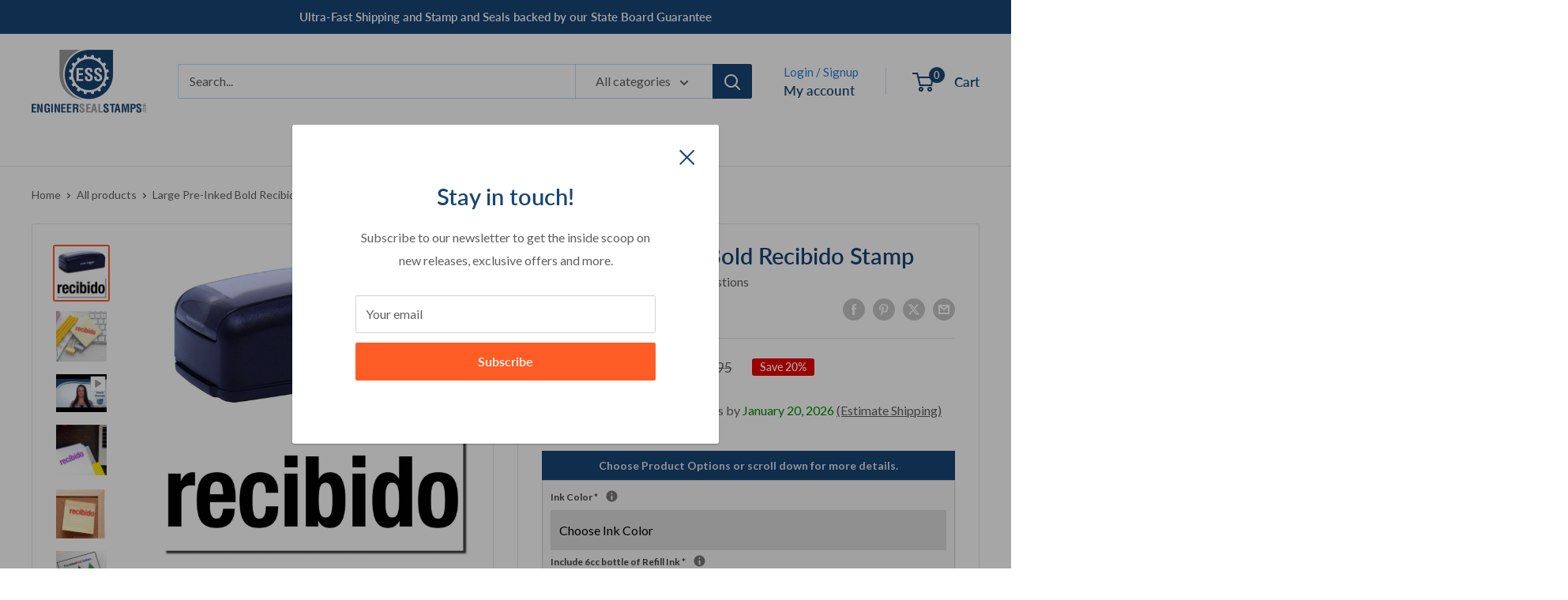

--- FILE ---
content_type: text/html; charset=utf-8
request_url: https://engineersealstamps.com/products/large-pre-inked-bold-recibido-stamp-5541slim
body_size: 60295
content:
<!doctype html>

<html class="no-js" lang="en">
  <head>
<!-- Start of Booster Apps Seo-0.1--><title>Large Pre-Inked Bold Recibido Stamp | Engineer Seal Stamps</title><meta name="description" content="The large pre-inked bold Recibido stamp can be used to ensure clients know that a file has been received in the office. It offers Spanish communication." />
<!-- end of Booster Apps SEO -->


<!-- Google Tag Manager -->
<script>(function(w,d,s,l,i){w[l]=w[l]||[];w[l].push({'gtm.start':
new Date().getTime(),event:'gtm.js'});var f=d.getElementsByTagName(s)[0],
j=d.createElement(s),dl=l!='dataLayer'?'&l='+l:'';j.async=true;j.src=
'https://www.googletagmanager.com/gtm.js?id='+i+dl;f.parentNode.insertBefore(j,f);
})(window,document,'script','dataLayer','GTM-N78H29R');</script>
<!-- End Google Tag Manager -->
  
<!-- Google Tag Manager --> 
<script>(function(w,d,s,l,i){w[l]=w[l]||[];w[l].push({'gtm.start':
new Date().getTime(),event:'gtm.js'});var f=d.getElementsByTagName(s)[0],
j=d.createElement(s),dl=l!='dataLayer'?'&l='+l:'';j.async=true;j.src=
'https://www.googletagmanager.com/gtm.js?id='+i+dl;f.parentNode.insertBefore(j,f);
})(window,document,'script','dataLayer','GTM-PMRB9D4');</script>
<!-- End Google Tag Manager -->
    
<!-- Google Reviews --> 
<script src="https://apis.google.com/js/platform.js?onload=renderOptIn" async defer></script>

<script>
  window.renderOptIn = function() {
    window.gapi.load('surveyoptin', function() {
      window.gapi.surveyoptin.render(
        {
          // REQUIRED FIELDS
          "merchant_id": 450603921,
          "order_id": "ORDER_ID",
          "email": "CUSTOMER_EMAIL",
          "delivery_country": "COUNTRY_CODE",
          "estimated_delivery_date": "YYYY-MM-DD",

          // OPTIONAL FIELDS
          "products": [{"gtin":"GTIN1"}, {"gtin":"GTIN2"}]
        });
    });
  }
</script>
<!-- End Google Reviews --> 
<meta name="msvalidate.01" content="BB846236584787ECCE593D11A84725E0" />
<meta name="yandex-verification" content="009cb677763c00a9" />
<meta name="google-site-verification" content="HDfxnvefnvsI8xvEFxcw6-r_HyvK-ljEIfDcGWnfXbU" />
    
    <!-- Copied from XO-InsertCode Header -->
    <meta name="p:domain_verify" content="848c65491c2e0bf2a46deea58b0c4f02"/>
    <!-- Global site tag (gtag.js) - Google Analytics -->
    <script async src="https://www.googletagmanager.com/gtag/js?id=G-4RQ53Q7Z0R"></script>
    <script>
      window.dataLayer = window.dataLayer || [];
      function gtag(){dataLayer.push(arguments);}
      gtag('js', new Date()); gtag('config', 'G-4RQ53Q7Z0R');
    </script>
    <!-- End of copy -->
    
    <meta charset="utf-8">
    <meta name="viewport" content="width=device-width, initial-scale=1.0, height=device-height, minimum-scale=1.0, maximum-scale=1.0">
    <meta name="theme-color" content="#ff5c26">
<link rel="canonical" href="https://engineersealstamps.com/products/large-pre-inked-bold-recibido-stamp-5541slim"><link rel="shortcut icon" href="//engineersealstamps.com/cdn/shop/files/ess-with-gear-only-v2_96x96.png?v=1619677999" type="image/png"><link rel="preload" as="style" href="//engineersealstamps.com/cdn/shop/t/59/assets/theme.css?v=38405170123206666491718969618">
    <link rel="preload" as="script" href="//engineersealstamps.com/cdn/shop/t/59/assets/theme.js?v=179432127115588637881713361685">
    <link rel="preconnect" href="https://cdn.shopify.com">
    <link rel="preconnect" href="https://fonts.shopifycdn.com">
    <link rel="dns-prefetch" href="https://productreviews.shopifycdn.com">
    <link rel="dns-prefetch" href="https://ajax.googleapis.com">
    <link rel="dns-prefetch" href="https://maps.googleapis.com">
    <link rel="dns-prefetch" href="https://maps.gstatic.com">

    <meta property="og:type" content="product">
  <meta property="og:title" content="Large Pre-Inked Bold Recibido Stamp"><meta property="og:image" content="http://engineersealstamps.com/cdn/shop/products/large-pre-inked-bold-recibido-stamp-5541SLIM-black.jpg?v=1742059337">
    <meta property="og:image:secure_url" content="https://engineersealstamps.com/cdn/shop/products/large-pre-inked-bold-recibido-stamp-5541SLIM-black.jpg?v=1742059337">
    <meta property="og:image:width" content="1500">
    <meta property="og:image:height" content="1500"><meta property="product:price:amount" content="23.95">
  <meta property="product:price:currency" content="USD"><meta property="og:description" content="The large pre-inked bold Recibido stamp can be used to ensure clients know that a file has been received in the office. It offers Spanish communication."><meta property="og:url" content="https://engineersealstamps.com/products/large-pre-inked-bold-recibido-stamp-5541slim">
<meta property="og:site_name" content="Engineer Seal Stamps"><meta name="twitter:card" content="summary"><meta name="twitter:title" content="Large Pre-Inked Bold Recibido Stamp">
  <meta name="twitter:description" content="Introducing the Large Pre-Inked Bold Recibido Stamp, a must-have tool for every Freight Clerk. This stamp is not just a tool, it&#39;s a game-changer that will revolutionize your workflow, making your job easier and more efficient. The Large Pre-Inked Bold Recibido Stamp is designed to add a vibrant splash of color to your documents, ensuring that your &#39;received&#39; message stands out clearly. This stamp is perfect for offices that handle a high volume of paperwork and need to streamline their processes. The stamp features the phrase &quot;Bold Recibido&quot;, a clear and concise message that leaves no room for confusion. The impression size is 7/8&quot; x 2-1/4&quot;, making it easily visible on any document. The stamp&#39;s design is compact and portable, making it easy to carry around. One of the standout features of the Large Pre-Inked Bold Recibido Stamp is its">
  <meta name="twitter:image" content="https://engineersealstamps.com/cdn/shop/products/large-pre-inked-bold-recibido-stamp-5541SLIM-black_600x600_crop_center.jpg?v=1742059337">
    <link rel="preload" href="//engineersealstamps.com/cdn/fonts/lato/lato_n6.38d0e3b23b74a60f769c51d1df73fac96c580d59.woff2" as="font" type="font/woff2" crossorigin><link rel="preload" href="//engineersealstamps.com/cdn/fonts/lato/lato_n4.c3b93d431f0091c8be23185e15c9d1fee1e971c5.woff2" as="font" type="font/woff2" crossorigin><style>
  @font-face {
  font-family: Lato;
  font-weight: 600;
  font-style: normal;
  font-display: swap;
  src: url("//engineersealstamps.com/cdn/fonts/lato/lato_n6.38d0e3b23b74a60f769c51d1df73fac96c580d59.woff2") format("woff2"),
       url("//engineersealstamps.com/cdn/fonts/lato/lato_n6.3365366161bdcc36a3f97cfbb23954d8c4bf4079.woff") format("woff");
}

  @font-face {
  font-family: Lato;
  font-weight: 400;
  font-style: normal;
  font-display: swap;
  src: url("//engineersealstamps.com/cdn/fonts/lato/lato_n4.c3b93d431f0091c8be23185e15c9d1fee1e971c5.woff2") format("woff2"),
       url("//engineersealstamps.com/cdn/fonts/lato/lato_n4.d5c00c781efb195594fd2fd4ad04f7882949e327.woff") format("woff");
}

@font-face {
  font-family: Lato;
  font-weight: 600;
  font-style: normal;
  font-display: swap;
  src: url("//engineersealstamps.com/cdn/fonts/lato/lato_n6.38d0e3b23b74a60f769c51d1df73fac96c580d59.woff2") format("woff2"),
       url("//engineersealstamps.com/cdn/fonts/lato/lato_n6.3365366161bdcc36a3f97cfbb23954d8c4bf4079.woff") format("woff");
}

@font-face {
  font-family: Lato;
  font-weight: 600;
  font-style: italic;
  font-display: swap;
  src: url("//engineersealstamps.com/cdn/fonts/lato/lato_i6.ab357ee5069e0603c2899b31e2b8ae84c4a42a48.woff2") format("woff2"),
       url("//engineersealstamps.com/cdn/fonts/lato/lato_i6.3164fed79d7d987c1390528781c7c2f59ac7a746.woff") format("woff");
}


  @font-face {
  font-family: Lato;
  font-weight: 700;
  font-style: normal;
  font-display: swap;
  src: url("//engineersealstamps.com/cdn/fonts/lato/lato_n7.900f219bc7337bc57a7a2151983f0a4a4d9d5dcf.woff2") format("woff2"),
       url("//engineersealstamps.com/cdn/fonts/lato/lato_n7.a55c60751adcc35be7c4f8a0313f9698598612ee.woff") format("woff");
}

  @font-face {
  font-family: Lato;
  font-weight: 400;
  font-style: italic;
  font-display: swap;
  src: url("//engineersealstamps.com/cdn/fonts/lato/lato_i4.09c847adc47c2fefc3368f2e241a3712168bc4b6.woff2") format("woff2"),
       url("//engineersealstamps.com/cdn/fonts/lato/lato_i4.3c7d9eb6c1b0a2bf62d892c3ee4582b016d0f30c.woff") format("woff");
}

  @font-face {
  font-family: Lato;
  font-weight: 700;
  font-style: italic;
  font-display: swap;
  src: url("//engineersealstamps.com/cdn/fonts/lato/lato_i7.16ba75868b37083a879b8dd9f2be44e067dfbf92.woff2") format("woff2"),
       url("//engineersealstamps.com/cdn/fonts/lato/lato_i7.4c07c2b3b7e64ab516aa2f2081d2bb0366b9dce8.woff") format("woff");
}


  :root {
    --default-text-font-size : 15px;
    --base-text-font-size    : 16px;
    --heading-font-family    : Lato, sans-serif;
    --heading-font-weight    : 600;
    --heading-font-style     : normal;
    --text-font-family       : Lato, sans-serif;
    --text-font-weight       : 400;
    --text-font-style        : normal;
    --text-font-bolder-weight: 600;
    --text-link-decoration   : normal;

    --text-color               : #606060;
    --text-color-rgb           : 96, 96, 96;
    --heading-color            : #174574;
    --border-color             : #e1e3e4;
    --border-color-rgb         : 225, 227, 228;
    --form-border-color        : #d4d6d8;
    --accent-color             : #ff5c26;
    --accent-color-rgb         : 255, 92, 38;
    --link-color               : #ff5c26;
    --link-color-hover         : #d83600;
    --background               : #ffffff;
    --secondary-background     : #ffffff;
    --secondary-background-rgb : 255, 255, 255;
    --accent-background        : rgba(255, 92, 38, 0.08);

    --input-background: #ffffff;

    --error-color       : #ff0000;
    --error-background  : rgba(255, 0, 0, 0.07);
    --success-color     : #00aa00;
    --success-background: rgba(0, 170, 0, 0.11);

    --primary-button-background      : #ff5c26;
    --primary-button-background-rgb  : 255, 92, 38;
    --primary-button-text-color      : #ffffff;
    --secondary-button-background    : #174574;
    --secondary-button-background-rgb: 23, 69, 116;
    --secondary-button-text-color    : #ffffff;

    --header-background      : #ffffff;
    --header-text-color      : #174574;
    --header-light-text-color: #2a80d5;
    --header-border-color    : rgba(42, 128, 213, 0.3);
    --header-accent-color    : #174574;

    --footer-background-color:    #f3f5f6;
    --footer-heading-text-color:  #174574;
    --footer-body-text-color:     #303030;
    --footer-body-text-color-rgb: 48, 48, 48;
    --footer-accent-color:        #ff5c26;
    --footer-accent-color-rgb:    255, 92, 38;
    --footer-border:              none;
    
    --flickity-arrow-color: #abb1b4;--product-on-sale-accent           : #ee0000;
    --product-on-sale-accent-rgb       : 238, 0, 0;
    --product-on-sale-color            : #ffffff;
    --product-in-stock-color           : #008a00;
    --product-low-stock-color          : #ee0000;
    --product-sold-out-color           : #8a9297;
    --product-custom-label-1-background: #008a00;
    --product-custom-label-1-color     : #ffffff;
    --product-custom-label-2-background: #00a500;
    --product-custom-label-2-color     : #ffffff;
    --product-review-star-color        : #ff9800;

    --mobile-container-gutter : 20px;
    --desktop-container-gutter: 40px;

    /* Shopify related variables */
    --payment-terms-background-color: #ffffff;
  }
</style>

<script>
  // IE11 does not have support for CSS variables, so we have to polyfill them
  if (!(((window || {}).CSS || {}).supports && window.CSS.supports('(--a: 0)'))) {
    const script = document.createElement('script');
    script.type = 'text/javascript';
    script.src = 'https://cdn.jsdelivr.net/npm/css-vars-ponyfill@2';
    script.onload = function() {
      cssVars({});
    };

    document.getElementsByTagName('head')[0].appendChild(script);
  }
</script>


    <script>window.performance && window.performance.mark && window.performance.mark('shopify.content_for_header.start');</script><meta name="google-site-verification" content="RSSbnqJazYVAGT2Z0dIXLkFELi9dRNqcNJ_ZEp5MSoM">
<meta id="shopify-digital-wallet" name="shopify-digital-wallet" content="/56276517027/digital_wallets/dialog">
<meta name="shopify-checkout-api-token" content="66516c5cc29004c5241e9a854adcaab0">
<meta id="in-context-paypal-metadata" data-shop-id="56276517027" data-venmo-supported="false" data-environment="production" data-locale="en_US" data-paypal-v4="true" data-currency="USD">
<link rel="alternate" type="application/json+oembed" href="https://engineersealstamps.com/products/large-pre-inked-bold-recibido-stamp-5541slim.oembed">
<script async="async" src="/checkouts/internal/preloads.js?locale=en-US"></script>
<link rel="preconnect" href="https://shop.app" crossorigin="anonymous">
<script async="async" src="https://shop.app/checkouts/internal/preloads.js?locale=en-US&shop_id=56276517027" crossorigin="anonymous"></script>
<script id="apple-pay-shop-capabilities" type="application/json">{"shopId":56276517027,"countryCode":"US","currencyCode":"USD","merchantCapabilities":["supports3DS"],"merchantId":"gid:\/\/shopify\/Shop\/56276517027","merchantName":"Engineer Seal Stamps","requiredBillingContactFields":["postalAddress","email","phone"],"requiredShippingContactFields":["postalAddress","email","phone"],"shippingType":"shipping","supportedNetworks":["visa","masterCard","amex","discover","elo","jcb"],"total":{"type":"pending","label":"Engineer Seal Stamps","amount":"1.00"},"shopifyPaymentsEnabled":true,"supportsSubscriptions":true}</script>
<script id="shopify-features" type="application/json">{"accessToken":"66516c5cc29004c5241e9a854adcaab0","betas":["rich-media-storefront-analytics"],"domain":"engineersealstamps.com","predictiveSearch":true,"shopId":56276517027,"locale":"en"}</script>
<script>var Shopify = Shopify || {};
Shopify.shop = "engineer-seal-stamps.myshopify.com";
Shopify.locale = "en";
Shopify.currency = {"active":"USD","rate":"1.0"};
Shopify.country = "US";
Shopify.theme = {"name":"ESS-2024","id":141676773616,"schema_name":"Warehouse","schema_version":"5.1.0","theme_store_id":871,"role":"main"};
Shopify.theme.handle = "null";
Shopify.theme.style = {"id":null,"handle":null};
Shopify.cdnHost = "engineersealstamps.com/cdn";
Shopify.routes = Shopify.routes || {};
Shopify.routes.root = "/";</script>
<script type="module">!function(o){(o.Shopify=o.Shopify||{}).modules=!0}(window);</script>
<script>!function(o){function n(){var o=[];function n(){o.push(Array.prototype.slice.apply(arguments))}return n.q=o,n}var t=o.Shopify=o.Shopify||{};t.loadFeatures=n(),t.autoloadFeatures=n()}(window);</script>
<script>
  window.ShopifyPay = window.ShopifyPay || {};
  window.ShopifyPay.apiHost = "shop.app\/pay";
  window.ShopifyPay.redirectState = null;
</script>
<script id="shop-js-analytics" type="application/json">{"pageType":"product"}</script>
<script defer="defer" async type="module" src="//engineersealstamps.com/cdn/shopifycloud/shop-js/modules/v2/client.init-shop-cart-sync_BApSsMSl.en.esm.js"></script>
<script defer="defer" async type="module" src="//engineersealstamps.com/cdn/shopifycloud/shop-js/modules/v2/chunk.common_CBoos6YZ.esm.js"></script>
<script type="module">
  await import("//engineersealstamps.com/cdn/shopifycloud/shop-js/modules/v2/client.init-shop-cart-sync_BApSsMSl.en.esm.js");
await import("//engineersealstamps.com/cdn/shopifycloud/shop-js/modules/v2/chunk.common_CBoos6YZ.esm.js");

  window.Shopify.SignInWithShop?.initShopCartSync?.({"fedCMEnabled":true,"windoidEnabled":true});

</script>
<script>
  window.Shopify = window.Shopify || {};
  if (!window.Shopify.featureAssets) window.Shopify.featureAssets = {};
  window.Shopify.featureAssets['shop-js'] = {"shop-button":["modules/v2/client.shop-button_D_JX508o.en.esm.js","modules/v2/chunk.common_CBoos6YZ.esm.js"],"init-fed-cm":["modules/v2/client.init-fed-cm_BzwGC0Wi.en.esm.js","modules/v2/chunk.common_CBoos6YZ.esm.js"],"shop-toast-manager":["modules/v2/client.shop-toast-manager_tEhgP2F9.en.esm.js","modules/v2/chunk.common_CBoos6YZ.esm.js"],"shop-cart-sync":["modules/v2/client.shop-cart-sync_DJczDl9f.en.esm.js","modules/v2/chunk.common_CBoos6YZ.esm.js"],"init-shop-cart-sync":["modules/v2/client.init-shop-cart-sync_BApSsMSl.en.esm.js","modules/v2/chunk.common_CBoos6YZ.esm.js"],"avatar":["modules/v2/client.avatar_BTnouDA3.en.esm.js"],"init-shop-email-lookup-coordinator":["modules/v2/client.init-shop-email-lookup-coordinator_DFwWcvrS.en.esm.js","modules/v2/chunk.common_CBoos6YZ.esm.js"],"init-windoid":["modules/v2/client.init-windoid_BS26ThXS.en.esm.js","modules/v2/chunk.common_CBoos6YZ.esm.js"],"shop-cash-offers":["modules/v2/client.shop-cash-offers_DthCPNIO.en.esm.js","modules/v2/chunk.common_CBoos6YZ.esm.js","modules/v2/chunk.modal_Bu1hFZFC.esm.js"],"init-customer-accounts-sign-up":["modules/v2/client.init-customer-accounts-sign-up_TlVCiykN.en.esm.js","modules/v2/client.shop-login-button_DwLgFT0K.en.esm.js","modules/v2/chunk.common_CBoos6YZ.esm.js","modules/v2/chunk.modal_Bu1hFZFC.esm.js"],"pay-button":["modules/v2/client.pay-button_BuNmcIr_.en.esm.js","modules/v2/chunk.common_CBoos6YZ.esm.js"],"init-customer-accounts":["modules/v2/client.init-customer-accounts_C0Oh2ljF.en.esm.js","modules/v2/client.shop-login-button_DwLgFT0K.en.esm.js","modules/v2/chunk.common_CBoos6YZ.esm.js","modules/v2/chunk.modal_Bu1hFZFC.esm.js"],"init-shop-for-new-customer-accounts":["modules/v2/client.init-shop-for-new-customer-accounts_DrjXSI53.en.esm.js","modules/v2/client.shop-login-button_DwLgFT0K.en.esm.js","modules/v2/chunk.common_CBoos6YZ.esm.js","modules/v2/chunk.modal_Bu1hFZFC.esm.js"],"shop-login-button":["modules/v2/client.shop-login-button_DwLgFT0K.en.esm.js","modules/v2/chunk.common_CBoos6YZ.esm.js","modules/v2/chunk.modal_Bu1hFZFC.esm.js"],"shop-follow-button":["modules/v2/client.shop-follow-button_C5D3XtBb.en.esm.js","modules/v2/chunk.common_CBoos6YZ.esm.js","modules/v2/chunk.modal_Bu1hFZFC.esm.js"],"checkout-modal":["modules/v2/client.checkout-modal_8TC_1FUY.en.esm.js","modules/v2/chunk.common_CBoos6YZ.esm.js","modules/v2/chunk.modal_Bu1hFZFC.esm.js"],"lead-capture":["modules/v2/client.lead-capture_Cq0gfm7I.en.esm.js","modules/v2/chunk.common_CBoos6YZ.esm.js","modules/v2/chunk.modal_Bu1hFZFC.esm.js"],"shop-login":["modules/v2/client.shop-login_BmtnoEUo.en.esm.js","modules/v2/chunk.common_CBoos6YZ.esm.js","modules/v2/chunk.modal_Bu1hFZFC.esm.js"],"payment-terms":["modules/v2/client.payment-terms_BHOWV7U_.en.esm.js","modules/v2/chunk.common_CBoos6YZ.esm.js","modules/v2/chunk.modal_Bu1hFZFC.esm.js"]};
</script>
<script>(function() {
  var isLoaded = false;
  function asyncLoad() {
    if (isLoaded) return;
    isLoaded = true;
    var urls = ["https:\/\/formbuilder.hulkapps.com\/skeletopapp.js?shop=engineer-seal-stamps.myshopify.com","https:\/\/chimpstatic.com\/mcjs-connected\/js\/users\/b536b5e600c964c0dd22ce8e7\/4ab51f1dab617d8e1fbae3023.js?shop=engineer-seal-stamps.myshopify.com","https:\/\/metashop.dolphinsuite.com\/ow_static\/plugins\/biolink\/js\/clicktracking.js?t=1703698867\u0026shop=engineer-seal-stamps.myshopify.com"];
    for (var i = 0; i < urls.length; i++) {
      var s = document.createElement('script');
      s.type = 'text/javascript';
      s.async = true;
      s.src = urls[i];
      var x = document.getElementsByTagName('script')[0];
      x.parentNode.insertBefore(s, x);
    }
  };
  if(window.attachEvent) {
    window.attachEvent('onload', asyncLoad);
  } else {
    window.addEventListener('load', asyncLoad, false);
  }
})();</script>
<script id="__st">var __st={"a":56276517027,"offset":-18000,"reqid":"b962584d-2b01-43aa-8e3a-2cabe8f7ddf0-1768842842","pageurl":"engineersealstamps.com\/products\/large-pre-inked-bold-recibido-stamp-5541slim","u":"6be83ea278c9","p":"product","rtyp":"product","rid":6806738895011};</script>
<script>window.ShopifyPaypalV4VisibilityTracking = true;</script>
<script id="captcha-bootstrap">!function(){'use strict';const t='contact',e='account',n='new_comment',o=[[t,t],['blogs',n],['comments',n],[t,'customer']],c=[[e,'customer_login'],[e,'guest_login'],[e,'recover_customer_password'],[e,'create_customer']],r=t=>t.map((([t,e])=>`form[action*='/${t}']:not([data-nocaptcha='true']) input[name='form_type'][value='${e}']`)).join(','),a=t=>()=>t?[...document.querySelectorAll(t)].map((t=>t.form)):[];function s(){const t=[...o],e=r(t);return a(e)}const i='password',u='form_key',d=['recaptcha-v3-token','g-recaptcha-response','h-captcha-response',i],f=()=>{try{return window.sessionStorage}catch{return}},m='__shopify_v',_=t=>t.elements[u];function p(t,e,n=!1){try{const o=window.sessionStorage,c=JSON.parse(o.getItem(e)),{data:r}=function(t){const{data:e,action:n}=t;return t[m]||n?{data:e,action:n}:{data:t,action:n}}(c);for(const[e,n]of Object.entries(r))t.elements[e]&&(t.elements[e].value=n);n&&o.removeItem(e)}catch(o){console.error('form repopulation failed',{error:o})}}const l='form_type',E='cptcha';function T(t){t.dataset[E]=!0}const w=window,h=w.document,L='Shopify',v='ce_forms',y='captcha';let A=!1;((t,e)=>{const n=(g='f06e6c50-85a8-45c8-87d0-21a2b65856fe',I='https://cdn.shopify.com/shopifycloud/storefront-forms-hcaptcha/ce_storefront_forms_captcha_hcaptcha.v1.5.2.iife.js',D={infoText:'Protected by hCaptcha',privacyText:'Privacy',termsText:'Terms'},(t,e,n)=>{const o=w[L][v],c=o.bindForm;if(c)return c(t,g,e,D).then(n);var r;o.q.push([[t,g,e,D],n]),r=I,A||(h.body.append(Object.assign(h.createElement('script'),{id:'captcha-provider',async:!0,src:r})),A=!0)});var g,I,D;w[L]=w[L]||{},w[L][v]=w[L][v]||{},w[L][v].q=[],w[L][y]=w[L][y]||{},w[L][y].protect=function(t,e){n(t,void 0,e),T(t)},Object.freeze(w[L][y]),function(t,e,n,w,h,L){const[v,y,A,g]=function(t,e,n){const i=e?o:[],u=t?c:[],d=[...i,...u],f=r(d),m=r(i),_=r(d.filter((([t,e])=>n.includes(e))));return[a(f),a(m),a(_),s()]}(w,h,L),I=t=>{const e=t.target;return e instanceof HTMLFormElement?e:e&&e.form},D=t=>v().includes(t);t.addEventListener('submit',(t=>{const e=I(t);if(!e)return;const n=D(e)&&!e.dataset.hcaptchaBound&&!e.dataset.recaptchaBound,o=_(e),c=g().includes(e)&&(!o||!o.value);(n||c)&&t.preventDefault(),c&&!n&&(function(t){try{if(!f())return;!function(t){const e=f();if(!e)return;const n=_(t);if(!n)return;const o=n.value;o&&e.removeItem(o)}(t);const e=Array.from(Array(32),(()=>Math.random().toString(36)[2])).join('');!function(t,e){_(t)||t.append(Object.assign(document.createElement('input'),{type:'hidden',name:u})),t.elements[u].value=e}(t,e),function(t,e){const n=f();if(!n)return;const o=[...t.querySelectorAll(`input[type='${i}']`)].map((({name:t})=>t)),c=[...d,...o],r={};for(const[a,s]of new FormData(t).entries())c.includes(a)||(r[a]=s);n.setItem(e,JSON.stringify({[m]:1,action:t.action,data:r}))}(t,e)}catch(e){console.error('failed to persist form',e)}}(e),e.submit())}));const S=(t,e)=>{t&&!t.dataset[E]&&(n(t,e.some((e=>e===t))),T(t))};for(const o of['focusin','change'])t.addEventListener(o,(t=>{const e=I(t);D(e)&&S(e,y())}));const B=e.get('form_key'),M=e.get(l),P=B&&M;t.addEventListener('DOMContentLoaded',(()=>{const t=y();if(P)for(const e of t)e.elements[l].value===M&&p(e,B);[...new Set([...A(),...v().filter((t=>'true'===t.dataset.shopifyCaptcha))])].forEach((e=>S(e,t)))}))}(h,new URLSearchParams(w.location.search),n,t,e,['guest_login'])})(!0,!0)}();</script>
<script integrity="sha256-4kQ18oKyAcykRKYeNunJcIwy7WH5gtpwJnB7kiuLZ1E=" data-source-attribution="shopify.loadfeatures" defer="defer" src="//engineersealstamps.com/cdn/shopifycloud/storefront/assets/storefront/load_feature-a0a9edcb.js" crossorigin="anonymous"></script>
<script crossorigin="anonymous" defer="defer" src="//engineersealstamps.com/cdn/shopifycloud/storefront/assets/shopify_pay/storefront-65b4c6d7.js?v=20250812"></script>
<script data-source-attribution="shopify.dynamic_checkout.dynamic.init">var Shopify=Shopify||{};Shopify.PaymentButton=Shopify.PaymentButton||{isStorefrontPortableWallets:!0,init:function(){window.Shopify.PaymentButton.init=function(){};var t=document.createElement("script");t.src="https://engineersealstamps.com/cdn/shopifycloud/portable-wallets/latest/portable-wallets.en.js",t.type="module",document.head.appendChild(t)}};
</script>
<script data-source-attribution="shopify.dynamic_checkout.buyer_consent">
  function portableWalletsHideBuyerConsent(e){var t=document.getElementById("shopify-buyer-consent"),n=document.getElementById("shopify-subscription-policy-button");t&&n&&(t.classList.add("hidden"),t.setAttribute("aria-hidden","true"),n.removeEventListener("click",e))}function portableWalletsShowBuyerConsent(e){var t=document.getElementById("shopify-buyer-consent"),n=document.getElementById("shopify-subscription-policy-button");t&&n&&(t.classList.remove("hidden"),t.removeAttribute("aria-hidden"),n.addEventListener("click",e))}window.Shopify?.PaymentButton&&(window.Shopify.PaymentButton.hideBuyerConsent=portableWalletsHideBuyerConsent,window.Shopify.PaymentButton.showBuyerConsent=portableWalletsShowBuyerConsent);
</script>
<script data-source-attribution="shopify.dynamic_checkout.cart.bootstrap">document.addEventListener("DOMContentLoaded",(function(){function t(){return document.querySelector("shopify-accelerated-checkout-cart, shopify-accelerated-checkout")}if(t())Shopify.PaymentButton.init();else{new MutationObserver((function(e,n){t()&&(Shopify.PaymentButton.init(),n.disconnect())})).observe(document.body,{childList:!0,subtree:!0})}}));
</script>
<link id="shopify-accelerated-checkout-styles" rel="stylesheet" media="screen" href="https://engineersealstamps.com/cdn/shopifycloud/portable-wallets/latest/accelerated-checkout-backwards-compat.css" crossorigin="anonymous">
<style id="shopify-accelerated-checkout-cart">
        #shopify-buyer-consent {
  margin-top: 1em;
  display: inline-block;
  width: 100%;
}

#shopify-buyer-consent.hidden {
  display: none;
}

#shopify-subscription-policy-button {
  background: none;
  border: none;
  padding: 0;
  text-decoration: underline;
  font-size: inherit;
  cursor: pointer;
}

#shopify-subscription-policy-button::before {
  box-shadow: none;
}

      </style>

<script>window.performance && window.performance.mark && window.performance.mark('shopify.content_for_header.end');</script>

    <link rel="stylesheet" href="//engineersealstamps.com/cdn/shop/t/59/assets/theme.css?v=38405170123206666491718969618">

    
  <script type="application/ld+json">
  {
    "@context": "https://schema.org",
    "@type": "Product",
    "productID": 6806738895011,
    "offers": [{
          "@type": "Offer",
          "name": "Default Title",
          "availability":"https://schema.org/InStock",
          "price": 23.95,
          "priceCurrency": "USD",
          "priceValidUntil": "2026-01-29","sku": "5541SLIM",
            "gtin12": "651402582306",
          "url": "/products/large-pre-inked-bold-recibido-stamp-5541slim?variant=40072402436259"
        }
],"aggregateRating": {
        "@type": "AggregateRating",
        "ratingValue": "3.67",
        "reviewCount": "3",
        "worstRating": "1.0",
        "bestRating": "5.0"
      },"brand": {
      "@type": "Brand",
      "name": "Slim"
    },
    "name": "Large Pre-Inked Bold Recibido Stamp",
    "description": "Introducing the Large Pre-Inked Bold Recibido Stamp, a must-have tool for every Freight Clerk. This stamp is not just a tool, it's a game-changer that will revolutionize your workflow, making your job easier and more efficient. The Large Pre-Inked Bold Recibido Stamp is designed to add a vibrant splash of color to your documents, ensuring that your 'received' message stands out clearly. This stamp is perfect for offices that handle a high volume of paperwork and need to streamline their processes. The stamp features the phrase \"Bold Recibido\", a clear and concise message that leaves no room for confusion. The impression size is 7\/8\" x 2-1\/4\", making it easily visible on any document. The stamp's design is compact and portable, making it easy to carry around. One of the standout features of the Large Pre-Inked Bold Recibido Stamp is its longevity. You can make thousands of impressions before needing to refill the ink. This means less time spent on maintenance and more time focusing on your work. The Large Pre-Inked Bold Recibido Stamp is an eco-friendly choice, containing 50% post-consumer recycled content. It's made using the LEM Flash Process, ensuring a high-quality product that's kind to the environment. The stamp is available in five different ink colors, allowing you to choose the one that best suits your needs. The plastic cap ensures it's safe to carry in a purse or pocket, and the rectangular imprint measures approximately 7\/8\" tall by 2-1\/4\" wide. The Large Pre-Inked Bold Recibido Stamp is the ultimate in lightweight and compact pre-inked pocket stamps. It fits effortlessly into briefcases, bags, purses, pockets, and more. Each stamp comes with a protective dust cover, keeping debris off your pocket stamp and ink off your personal belongings. The stamp utilizes flash technology for production, resulting in crisp impressions for both bold and detailed artwork every time. The built-in ink cartridge is pre-inked, eliminating the need for replacement ink pads. Stamps save a significant amount of time. Instead of writing the same information repeatedly, a quick stamp can apply a consistent message instantly. Stamps ensure uniformity in documents, which is particularly useful for businesses that need to maintain a consistent and professional appearance across all paperwork. Stamps are an economical choice. Once made, they can be used thousands of times before needing any replacement, making them a cost-effective tool for repetitive tasks. Stamps are user-friendly and do not require special skills or training, making them accessible to everyone.Features and Benefits of the Large Pre-Inked Bold Recibido Stamp:\n\nVibrant color options for clear visibility\nCompact and portable design for easy transportation\nLong-lasting impressions, reducing the need for frequent re-inking\nEco-friendly choice with 50% post-consumer recycled content\nAvailable in five different ink colors for personal preference\nProtective plastic cap for safe transportation\nRectangular imprint for clear and concise messaging\nLightweight and compact pre-inked pocket stamp for convenience\nUtilizes flash technology for crisp impressions every time\nEconomical choice for repetitive tasks, saving time and resources.\n",
    "category": "Stock Stamp",
    "url": "/products/large-pre-inked-bold-recibido-stamp-5541slim",
    "sku": "5541SLIM",
    "image": {
      "@type": "ImageObject",
      "url": "https://engineersealstamps.com/cdn/shop/products/large-pre-inked-bold-recibido-stamp-5541SLIM-black.jpg?v=1742059337&width=1024",
      "image": "https://engineersealstamps.com/cdn/shop/products/large-pre-inked-bold-recibido-stamp-5541SLIM-black.jpg?v=1742059337&width=1024",
      "name": "Image of a Large Pre-Inked Bold Recibido Stamp in black, with the word recibido stamped in bold black letters below the stamp.",
      "width": "1024",
      "height": "1024"
    }
  }
  </script>



  <script type="application/ld+json">
  {
    "@context": "https://schema.org",
    "@type": "BreadcrumbList",
  "itemListElement": [{
      "@type": "ListItem",
      "position": 1,
      "name": "Home",
      "item": "https://engineersealstamps.com"
    },{
          "@type": "ListItem",
          "position": 2,
          "name": "Large Pre-Inked Bold Recibido Stamp",
          "item": "https://engineersealstamps.com/products/large-pre-inked-bold-recibido-stamp-5541slim"
        }]
  }
  </script>



    <script>
      // This allows to expose several variables to the global scope, to be used in scripts
      window.theme = {
        pageType: "product",
        cartCount: 0,
        moneyFormat: "${{amount}}",
        moneyWithCurrencyFormat: "${{amount}} USD",
        currencyCodeEnabled: false,
        showDiscount: true,
        discountMode: "percentage",
        cartType: "page"
      };

      window.routes = {
        rootUrl: "\/",
        rootUrlWithoutSlash: '',
        cartUrl: "\/cart",
        cartAddUrl: "\/cart\/add",
        cartChangeUrl: "\/cart\/change",
        searchUrl: "\/search",
        productRecommendationsUrl: "\/recommendations\/products"
      };

      window.languages = {
        productRegularPrice: "Regular price",
        productSalePrice: "Sale price",
        collectionOnSaleLabel: "Save {{savings}}",
        productFormUnavailable: "Unavailable",
        productFormAddToCart: "Add to cart",
        productFormPreOrder: "Pre-order",
        productFormSoldOut: "Sold out",
        productAdded: "Product has been added to your cart",
        productAddedShort: "Added!",
        shippingEstimatorNoResults: "No shipping could be found for your address.",
        shippingEstimatorOneResult: "There is one shipping rate for your address:",
        shippingEstimatorMultipleResults: "There are {{count}} shipping rates for your address:",
        shippingEstimatorErrors: "There are some errors:"
      };

      document.documentElement.className = document.documentElement.className.replace('no-js', 'js');
    </script><script> 
        window.leadTime = 1; 
      </script>
      <script src="//engineersealstamps.com/cdn/shop/t/59/assets/leadtime.js?v=179680239779562949751718982137" defer></script><script src="//engineersealstamps.com/cdn/shop/t/59/assets/theme.js?v=179432127115588637881713361685" defer></script>
    <script src="//engineersealstamps.com/cdn/shop/t/59/assets/custom.js?v=95170519514966879511714040935" defer></script><script>
        (function () {
          window.onpageshow = function() {
            // We force re-freshing the cart content onpageshow, as most browsers will serve a cache copy when hitting the
            // back button, which cause staled data
            document.documentElement.dispatchEvent(new CustomEvent('cart:refresh', {
              bubbles: true,
              detail: {scrollToTop: false}
            }));
          };
        })();
      </script><link href='https://fonts.googleapis.com/css?family=Lato:300,400,700,900|Manjari:400,700|Nunito:300,400,600,700,800|Roboto:300,400,500,700,900&display=swap' rel='stylesheet'>
                                   <link rel='stylesheet' href='https://reorder-master.hulkapps.com/css/re-order.css?v=2024-05-08 07:49:01'>
  <link href="//engineersealstamps.com/cdn/shop/t/59/assets/sw_default.css?v=162546822600045358321756584719" rel="stylesheet" type="text/css" media="all" /><!-- BEGIN app block: shopify://apps/unicorn-geo-blocker/blocks/geo_blocker/ea7b18b2-18d1-45fb-8857-35fb30442811 -->
        <script>window['_dcf01b1b99']=window.performance.getEntriesByName.bind(window.performance);window.gbfwbcrs=[1];</script>
        <script src="https://engineersealstamps.com/tools/_?_t=product" fetchpriority="high" onerror="(function(el){try{var entry=window['_dcf01b1b99'](el.src)[0];console.log(entry);window.gbfwbcrs=[entry.responseStatus,entry.connectStart,entry.duration,entry.fetchStart,entry.responseEnd,entry.startTime,Date.now()];window['_076621834e']=entry?((entry.responseStatus!==0&&entry.responseStatus!==undefined)?+[403,404,499,500,502,503,504].includes(entry.responseStatus):+((entry.serverTiming&&entry.serverTiming.length)||((entry.duration>0&&entry.connectStart<35&&entry.fetchStart<35)||(entry.responseEnd<35&&entry.responseEnd>entry.startTime))||((entry.connectStart===0&&entry.duration===0)&&(entry.fetchStart===entry.responseEnd&&entry.responseEnd===entry.startTime)&&(entry.fetchStart>0&&entry.responseEnd<30)))):0;}catch(e){window['_076621834e']=0;window.gbfwbcrs=[602];}})(this)"></script>
<!-- END app block --><!-- BEGIN app block: shopify://apps/reorder-master/blocks/app/f04515ed-ac2e-42a3-8071-abd609ed8ebf -->
<!-- END app block --><!-- BEGIN app block: shopify://apps/hulk-product-options/blocks/app-embed/380168ef-9475-4244-a291-f66b189208b5 --><!-- BEGIN app snippet: hulkapps_product_options --><script>
    
        window.hulkapps = {
        shop_slug: "engineer-seal-stamps",
        store_id: "engineer-seal-stamps.myshopify.com",
        money_format: "${{amount}}",
        cart: null,
        product: null,
        product_collections: null,
        product_variants: null,
        is_volume_discount: null,
        is_product_option: true,
        product_id: null,
        page_type: null,
        po_url: "https://productoption.hulkapps.com",
        po_proxy_url: "https://engineersealstamps.com",
        vd_url: "https://volumediscount.hulkapps.com",
        customer: null,
        hulkapps_extension_js: true

    }
    window.is_hulkpo_installed=true
    

      window.hulkapps.page_type = "cart";
      window.hulkapps.cart = {"note":null,"attributes":{},"original_total_price":0,"total_price":0,"total_discount":0,"total_weight":0.0,"item_count":0,"items":[],"requires_shipping":false,"currency":"USD","items_subtotal_price":0,"cart_level_discount_applications":[],"checkout_charge_amount":0}
      if (typeof window.hulkapps.cart.items == "object") {
        for (var i=0; i<window.hulkapps.cart.items.length; i++) {
          ["sku", "grams", "vendor", "url", "image", "handle", "requires_shipping", "product_type", "product_description"].map(function(a) {
            delete window.hulkapps.cart.items[i][a]
          })
        }
      }
      window.hulkapps.cart_collections = {}
      

    
      window.hulkapps.page_type = "product"
      window.hulkapps.product_id = "6806738895011";
      window.hulkapps.product = {"id":6806738895011,"title":"Large Pre-Inked Bold Recibido Stamp","handle":"large-pre-inked-bold-recibido-stamp-5541slim","description":"\u003cp\u003eIntroducing the Large Pre-Inked Bold Recibido Stamp, a must-have tool for every Freight Clerk. This stamp is not just a tool, it's a game-changer that will revolutionize your workflow, making your job easier and more efficient. \u003cbr\u003e\u003cbr\u003eThe Large Pre-Inked Bold Recibido Stamp is designed to add a vibrant splash of color to your documents, ensuring that your 'received' message stands out clearly. This stamp is perfect for offices that handle a high volume of paperwork and need to streamline their processes. \u003cbr\u003e\u003cbr\u003eThe stamp features the phrase \"Bold Recibido\", a clear and concise message that leaves no room for confusion. The impression size is 7\/8\" x 2-1\/4\", making it easily visible on any document. The stamp's design is compact and portable, making it easy to carry around. \u003cbr\u003e\u003cbr\u003eOne of the standout features of the Large Pre-Inked Bold Recibido Stamp is its longevity. You can make thousands of impressions before needing to refill the ink. This means less time spent on maintenance and more time focusing on your work. \u003cbr\u003e\u003cbr\u003eThe Large Pre-Inked Bold Recibido Stamp is an eco-friendly choice, containing 50% post-consumer recycled content. It's made using the LEM Flash Process, ensuring a high-quality product that's kind to the environment. \u003cbr\u003e\u003cbr\u003eThe stamp is available in five different ink colors, allowing you to choose the one that best suits your needs. The plastic cap ensures it's safe to carry in a purse or pocket, and the rectangular imprint measures approximately 7\/8\" tall by 2-1\/4\" wide. \u003cbr\u003e\u003cbr\u003eThe Large Pre-Inked Bold Recibido Stamp is the ultimate in lightweight and compact pre-inked pocket stamps. It fits effortlessly into briefcases, bags, purses, pockets, and more. Each stamp comes with a protective dust cover, keeping debris off your pocket stamp and ink off your personal belongings. \u003cbr\u003e\u003cbr\u003eThe stamp utilizes flash technology for production, resulting in crisp impressions for both bold and detailed artwork every time. The built-in ink cartridge is pre-inked, eliminating the need for replacement ink pads. \u003cbr\u003e\u003cbr\u003eStamps save a significant amount of time. Instead of writing the same information repeatedly, a quick stamp can apply a consistent message instantly. Stamps ensure uniformity in documents, which is particularly useful for businesses that need to maintain a consistent and professional appearance across all paperwork. \u003cbr\u003e\u003cbr\u003eStamps are an economical choice. Once made, they can be used thousands of times before needing any replacement, making them a cost-effective tool for repetitive tasks. Stamps are user-friendly and do not require special skills or training, making them accessible to everyone.\u003cbr\u003e\u003c\/p\u003e\u003ch2\u003eFeatures and Benefits of the Large Pre-Inked Bold Recibido Stamp:\u003cbr\u003e\n\u003c\/h2\u003e\u003cul\u003e\n\u003cli\u003eVibrant color options for clear visibility\u003c\/li\u003e\n\u003cli\u003eCompact and portable design for easy transportation\u003c\/li\u003e\n\u003cli\u003eLong-lasting impressions, reducing the need for frequent re-inking\u003c\/li\u003e\n\u003cli\u003eEco-friendly choice with 50% post-consumer recycled content\u003c\/li\u003e\n\u003cli\u003eAvailable in five different ink colors for personal preference\u003c\/li\u003e\n\u003cli\u003eProtective plastic cap for safe transportation\u003c\/li\u003e\n\u003cli\u003eRectangular imprint for clear and concise messaging\u003c\/li\u003e\n\u003cli\u003eLightweight and compact pre-inked pocket stamp for convenience\u003c\/li\u003e\n\u003cli\u003eUtilizes flash technology for crisp impressions every time\u003c\/li\u003e\n\u003cli\u003eEconomical choice for repetitive tasks, saving time and resources.\u003c\/li\u003e\n\u003c\/ul\u003e\u003cul\u003e\u003c\/ul\u003e","published_at":"2021-04-25T07:19:28-04:00","created_at":"2021-04-25T07:19:48-04:00","vendor":"Slim","type":"Stock Stamp","tags":["Bold Recibido","Bold Recibido Stamp","Brand_Slim","Business Received Stamp","Business Stamp","Document Received Stamp","Document Stamp","Durable Pre-Inked Stamp","Eco-Friendly Stamp","Flash Technology Stamp","Freight Clerk Tool","High Volume Stamp","Impression Size_Large","Large Bold Stamp","Large Pre-Inked Stamp","Large Recibido Stamp","Long Lasting Stamp","Mail Received Stamp","Multi-Color Stamp","Office Rubber Stamp","Office Stamp","Office Supplies","Paperwork Organization","Pocket Stamp","Portable Stamp","Pre-Inked Office Stamp","Pre-Inked Recibido Stamp","Pre-Inked Stamp","Receipt Stamp","Received Stamp","Recibido Stamp","Rectangular Stamp","Recycled Stamp","Shipping Received Stamp","Spanish Office Stamp","Spanish Received Stamp","Spanish Stamp","Stamp Type_Pre-Inked","Type of Use_Office","Type of Use_Shipping \u0026 Receiving"],"price":2395,"price_min":2395,"price_max":2395,"available":true,"price_varies":false,"compare_at_price":2995,"compare_at_price_min":2995,"compare_at_price_max":2995,"compare_at_price_varies":false,"variants":[{"id":40072402436259,"title":"Default Title","option1":"Default Title","option2":null,"option3":null,"sku":"5541SLIM","requires_shipping":true,"taxable":true,"featured_image":null,"available":true,"name":"Large Pre-Inked Bold Recibido Stamp","public_title":null,"options":["Default Title"],"price":2395,"weight":45,"compare_at_price":2995,"inventory_management":"shopify","barcode":"651402582306","requires_selling_plan":false,"selling_plan_allocations":[]}],"images":["\/\/engineersealstamps.com\/cdn\/shop\/products\/large-pre-inked-bold-recibido-stamp-5541SLIM-black.jpg?v=1742059337","\/\/engineersealstamps.com\/cdn\/shop\/products\/stock-stamp-in-use-bold-recibido-4717-5541-alt-1_3c899d5c-8611-46a5-9f95-ee84eb396808.jpg?v=1742059337","\/\/engineersealstamps.com\/cdn\/shop\/products\/stock-stamp-in-use-bold-recibido-4717-5541-alt-2_2b78ef31-421c-4d24-8779-a1d92b3d2de7.jpg?v=1742059337","\/\/engineersealstamps.com\/cdn\/shop\/products\/stock-stamp-in-use-bold-recibido-4717-5541-alt-3_43975a63-d88b-4af2-baa4-1c737d8fb7ce.jpg?v=1742059337","\/\/engineersealstamps.com\/cdn\/shop\/products\/ink-colors-pre-inked_964be438-2274-49cc-a0af-0256c997a291.jpg?v=1742059337","\/\/engineersealstamps.com\/cdn\/shop\/products\/large-stock-stamp-imprint-area_3404b729-67e8-4013-a117-b215b37ee51b.jpg?v=1742059337","\/\/engineersealstamps.com\/cdn\/shop\/products\/slim-1854-mount-measurement_17c97c03-ce18-4dae-9413-a35dbf094baa.jpg?v=1742059337","\/\/engineersealstamps.com\/cdn\/shop\/files\/ess-infographic-mount-2000x2000-6cc-pre-inked-upsell_40d02bd8-adc7-49c2-a99c-23e40113ff21.jpg?v=1742059337","\/\/engineersealstamps.com\/cdn\/shop\/products\/enlarged-stamp-imprint-4717-5541-black_686f87c0-047e-45e4-a5e8-5ee66a1b80a0.jpg?v=1742059337","\/\/engineersealstamps.com\/cdn\/shop\/products\/slim-1854-front-angle-view_a83da5f9-f8af-4978-bafb-5869a844e8f1.jpg?v=1742059337","\/\/engineersealstamps.com\/cdn\/shop\/products\/slim-1854-front-view_d13c184f-206e-4e5c-bdc2-9ac8e378872e.jpg?v=1742059337","\/\/engineersealstamps.com\/cdn\/shop\/products\/slim-1854-side-view_4820fed7-5486-4d93-9e2a-c7b17f92f011.jpg?v=1742059337","\/\/engineersealstamps.com\/cdn\/shop\/products\/slim-1854-back-alt-view_a4ca6f2b-5098-4e99-99bc-636d85c5f540.jpg?v=1742059337","\/\/engineersealstamps.com\/cdn\/shop\/products\/slim-1854-alt-view-with-lid_cf9e17ba-75ea-48ab-9e2e-36691d9d2909.jpg?v=1742059337","\/\/engineersealstamps.com\/cdn\/shop\/products\/rubber-stamp-comparison_5445c4da-a147-40fa-a6ff-dd4676657b8f.jpg?v=1742059337","\/\/engineersealstamps.com\/cdn\/shop\/products\/ess-six-month-warranty_e9a5e872-4631-4dbc-88f1-f8e6da93ffd3.jpg?v=1742059337","\/\/engineersealstamps.com\/cdn\/shop\/products\/ess-made-in-usa_2b6112e9-b57c-40e8-87ea-7a68c64a0a7c.jpg?v=1742059337","\/\/engineersealstamps.com\/cdn\/shop\/products\/in-use-bold-recibido-stamp-4717-photo-1_2ba080c5-8b9e-4404-91b0-99646850d3bd.jpg?v=1742059337","\/\/engineersealstamps.com\/cdn\/shop\/products\/in-use-bold-recibido-stamp-4717-photo-2_a7eb72d1-2551-4391-ac67-eb6d60dd7060.jpg?v=1742059337","\/\/engineersealstamps.com\/cdn\/shop\/products\/in-use-bold-recibido-stamp-4717-photo-3_67af7274-9c79-4eee-943c-e0b912cbe696.jpg?v=1742059337","\/\/engineersealstamps.com\/cdn\/shop\/files\/large-slim-infographic-ess_21bbcfd3-9632-425e-966d-e4905619f6b4.jpg?v=1742059337","\/\/engineersealstamps.com\/cdn\/shop\/files\/ess-slim-infographic-1854_077369f0-f3c6-42f9-8d5b-0ff6ac6ddfad.jpg?v=1742059337","\/\/engineersealstamps.com\/cdn\/shop\/files\/ess-stamp-size-infographic-trodat-4913-7-8-x-2-3-8_fb837e33-dc31-4e34-acbb-e196a46510af.jpg?v=1742059337","\/\/engineersealstamps.com\/cdn\/shop\/files\/stock-stamp-shipping-inuse-infographic-v1_b16f8532-244e-4132-b683-cdc21a030c21.jpg?v=1742059337","\/\/engineersealstamps.com\/cdn\/shop\/files\/stock-stamp-shipping-inuse-infographic-v2_6d04c8aa-b031-4384-aa3b-99ec2f74d2c0.jpg?v=1742059337","\/\/engineersealstamps.com\/cdn\/shop\/files\/stock-stamp-shipping-inuse-infographic-v3_0bb16ced-3e8c-4692-ae6a-45c3c51685d1.jpg?v=1742059337","\/\/engineersealstamps.com\/cdn\/shop\/products\/stamp-refill-ink-available_babe330d-03ce-43ee-8a96-d3eb12f59ce5.jpg?v=1742059337"],"featured_image":"\/\/engineersealstamps.com\/cdn\/shop\/products\/large-pre-inked-bold-recibido-stamp-5541SLIM-black.jpg?v=1742059337","options":["Title"],"media":[{"alt":"Image of a Large Pre-Inked Bold Recibido Stamp in black, with the word recibido stamped in bold black letters below the stamp.","id":21925771477155,"position":1,"preview_image":{"aspect_ratio":1.0,"height":1500,"width":1500,"src":"\/\/engineersealstamps.com\/cdn\/shop\/products\/large-pre-inked-bold-recibido-stamp-5541SLIM-black.jpg?v=1742059337"},"aspect_ratio":1.0,"height":1500,"media_type":"image","src":"\/\/engineersealstamps.com\/cdn\/shop\/products\/large-pre-inked-bold-recibido-stamp-5541SLIM-black.jpg?v=1742059337","width":1500},{"alt":"Large Pre-Inked Bold Recibido Stamp on a yellow sticky note, surrounded by pencils, paper clips, and a keyboard on a desk.","id":21925771706531,"position":2,"preview_image":{"aspect_ratio":1.0,"height":1500,"width":1500,"src":"\/\/engineersealstamps.com\/cdn\/shop\/products\/stock-stamp-in-use-bold-recibido-4717-5541-alt-1_3c899d5c-8611-46a5-9f95-ee84eb396808.jpg?v=1742059337"},"aspect_ratio":1.0,"height":1500,"media_type":"image","src":"\/\/engineersealstamps.com\/cdn\/shop\/products\/stock-stamp-in-use-bold-recibido-4717-5541-alt-1_3c899d5c-8611-46a5-9f95-ee84eb396808.jpg?v=1742059337","width":1500},{"alt":null,"id":32622239940848,"position":3,"preview_image":{"aspect_ratio":1.333,"height":360,"width":480,"src":"\/\/engineersealstamps.com\/cdn\/shop\/files\/preview_images\/hqdefault_75395594-2798-4027-b028-17013775dcbd.jpg?v=1684260368"},"aspect_ratio":1.77,"external_id":"IGIHZwTrbWY","host":"youtube","media_type":"external_video"},{"alt":"Large Pre-Inked Bold Recibido Stamp in purple ink on a white document, next to a laptop and yellow sticky notes on a wooden desk.","id":21925771968675,"position":4,"preview_image":{"aspect_ratio":1.0,"height":1500,"width":1500,"src":"\/\/engineersealstamps.com\/cdn\/shop\/products\/stock-stamp-in-use-bold-recibido-4717-5541-alt-2_2b78ef31-421c-4d24-8779-a1d92b3d2de7.jpg?v=1742059337"},"aspect_ratio":1.0,"height":1500,"media_type":"image","src":"\/\/engineersealstamps.com\/cdn\/shop\/products\/stock-stamp-in-use-bold-recibido-4717-5541-alt-2_2b78ef31-421c-4d24-8779-a1d92b3d2de7.jpg?v=1742059337","width":1500},{"alt":"A corkboard with a sticky note stamped recibido in red ink using the Large Pre-Inked Bold Recibido Stamp.","id":21925772132515,"position":5,"preview_image":{"aspect_ratio":1.0,"height":1500,"width":1500,"src":"\/\/engineersealstamps.com\/cdn\/shop\/products\/stock-stamp-in-use-bold-recibido-4717-5541-alt-3_43975a63-d88b-4af2-baa4-1c737d8fb7ce.jpg?v=1742059337"},"aspect_ratio":1.0,"height":1500,"media_type":"image","src":"\/\/engineersealstamps.com\/cdn\/shop\/products\/stock-stamp-in-use-bold-recibido-4717-5541-alt-3_43975a63-d88b-4af2-baa4-1c737d8fb7ce.jpg?v=1742059337","width":1500},{"alt":"Image showing ink color options for the Large Pre-Inked Bold Recibido Stamp: red, blue, green, black, and purple.","id":21925772230819,"position":6,"preview_image":{"aspect_ratio":1.0,"height":1500,"width":1500,"src":"\/\/engineersealstamps.com\/cdn\/shop\/products\/ink-colors-pre-inked_964be438-2274-49cc-a0af-0256c997a291.jpg?v=1742059337"},"aspect_ratio":1.0,"height":1500,"media_type":"image","src":"\/\/engineersealstamps.com\/cdn\/shop\/products\/ink-colors-pre-inked_964be438-2274-49cc-a0af-0256c997a291.jpg?v=1742059337","width":1500},{"alt":"Image showing the approximate impression imprint area for the Large Pre-Inked Bold Recibido Stamp, measuring 7\/8 tall by 2-1\/4 wide.","id":21925772460195,"position":7,"preview_image":{"aspect_ratio":1.0,"height":1500,"width":1500,"src":"\/\/engineersealstamps.com\/cdn\/shop\/products\/large-stock-stamp-imprint-area_3404b729-67e8-4013-a117-b215b37ee51b.jpg?v=1742059337"},"aspect_ratio":1.0,"height":1500,"media_type":"image","src":"\/\/engineersealstamps.com\/cdn\/shop\/products\/large-stock-stamp-imprint-area_3404b729-67e8-4013-a117-b215b37ee51b.jpg?v=1742059337","width":1500},{"alt":"Large Pre-Inked Bold Recibido Stamp in black with a white label, shown next to a ruler for size reference.","id":21925772689571,"position":8,"preview_image":{"aspect_ratio":1.0,"height":1500,"width":1500,"src":"\/\/engineersealstamps.com\/cdn\/shop\/products\/slim-1854-mount-measurement_17c97c03-ce18-4dae-9413-a35dbf094baa.jpg?v=1742059337"},"aspect_ratio":1.0,"height":1500,"media_type":"image","src":"\/\/engineersealstamps.com\/cdn\/shop\/products\/slim-1854-mount-measurement_17c97c03-ce18-4dae-9413-a35dbf094baa.jpg?v=1742059337","width":1500},{"alt":"Large Pre-Inked Bold Recibido Stamp - Engineer Seal Stamps","id":38961313841392,"position":9,"preview_image":{"aspect_ratio":1.0,"height":2000,"width":2000,"src":"\/\/engineersealstamps.com\/cdn\/shop\/files\/ess-infographic-mount-2000x2000-6cc-pre-inked-upsell_40d02bd8-adc7-49c2-a99c-23e40113ff21.jpg?v=1742059337"},"aspect_ratio":1.0,"height":2000,"media_type":"image","src":"\/\/engineersealstamps.com\/cdn\/shop\/files\/ess-infographic-mount-2000x2000-6cc-pre-inked-upsell_40d02bd8-adc7-49c2-a99c-23e40113ff21.jpg?v=1742059337","width":2000},{"alt":"Image of the Large Pre-Inked Bold Recibido Stamp imprint in black ink, displaying the word \"recibido\" in bold, clear, and large font.","id":21925772755107,"position":10,"preview_image":{"aspect_ratio":1.0,"height":1500,"width":1500,"src":"\/\/engineersealstamps.com\/cdn\/shop\/products\/enlarged-stamp-imprint-4717-5541-black_686f87c0-047e-45e4-a5e8-5ee66a1b80a0.jpg?v=1742059337"},"aspect_ratio":1.0,"height":1500,"media_type":"image","src":"\/\/engineersealstamps.com\/cdn\/shop\/products\/enlarged-stamp-imprint-4717-5541-black_686f87c0-047e-45e4-a5e8-5ee66a1b80a0.jpg?v=1742059337","width":1500},{"alt":"Large Pre-Inked Bold Recibido Stamp, black, compact design, with Slim Stamp 1854 branding on the side, angled front view.","id":21925772787875,"position":11,"preview_image":{"aspect_ratio":1.0,"height":1500,"width":1500,"src":"\/\/engineersealstamps.com\/cdn\/shop\/products\/slim-1854-front-angle-view_a83da5f9-f8af-4978-bafb-5869a844e8f1.jpg?v=1742059337"},"aspect_ratio":1.0,"height":1500,"media_type":"image","src":"\/\/engineersealstamps.com\/cdn\/shop\/products\/slim-1854-front-angle-view_a83da5f9-f8af-4978-bafb-5869a844e8f1.jpg?v=1742059337","width":1500},{"alt":"Large Pre-Inked Bold Recibido Stamp in black casing with Slim Stamp 1854 branding on the front, shown in a front view.","id":21925772820643,"position":12,"preview_image":{"aspect_ratio":1.0,"height":1500,"width":1500,"src":"\/\/engineersealstamps.com\/cdn\/shop\/products\/slim-1854-front-view_d13c184f-206e-4e5c-bdc2-9ac8e378872e.jpg?v=1742059337"},"aspect_ratio":1.0,"height":1500,"media_type":"image","src":"\/\/engineersealstamps.com\/cdn\/shop\/products\/slim-1854-front-view_d13c184f-206e-4e5c-bdc2-9ac8e378872e.jpg?v=1742059337","width":1500},{"alt":"Large Pre-Inked Bold Recibido Stamp in black, shown from a side view with a sleek, compact design and a clear imprint area.","id":21925772853411,"position":13,"preview_image":{"aspect_ratio":1.0,"height":1500,"width":1500,"src":"\/\/engineersealstamps.com\/cdn\/shop\/products\/slim-1854-side-view_4820fed7-5486-4d93-9e2a-c7b17f92f011.jpg?v=1742059337"},"aspect_ratio":1.0,"height":1500,"media_type":"image","src":"\/\/engineersealstamps.com\/cdn\/shop\/products\/slim-1854-side-view_4820fed7-5486-4d93-9e2a-c7b17f92f011.jpg?v=1742059337","width":1500},{"alt":"Large Pre-Inked Bold Recibido Stamp in black, shown from the back and side, with a sleek, compact design and a clear cover on top.","id":21925772886179,"position":14,"preview_image":{"aspect_ratio":1.0,"height":1500,"width":1500,"src":"\/\/engineersealstamps.com\/cdn\/shop\/products\/slim-1854-back-alt-view_a4ca6f2b-5098-4e99-99bc-636d85c5f540.jpg?v=1742059337"},"aspect_ratio":1.0,"height":1500,"media_type":"image","src":"\/\/engineersealstamps.com\/cdn\/shop\/products\/slim-1854-back-alt-view_a4ca6f2b-5098-4e99-99bc-636d85c5f540.jpg?v=1742059337","width":1500},{"alt":"Large Pre-Inked Bold Recibido Stamp, black casing with white label, shown with lid removed, revealing the ink pad.","id":21925772918947,"position":15,"preview_image":{"aspect_ratio":0.999,"height":1501,"width":1500,"src":"\/\/engineersealstamps.com\/cdn\/shop\/products\/slim-1854-alt-view-with-lid_cf9e17ba-75ea-48ab-9e2e-36691d9d2909.jpg?v=1742059337"},"aspect_ratio":0.999,"height":1501,"media_type":"image","src":"\/\/engineersealstamps.com\/cdn\/shop\/products\/slim-1854-alt-view-with-lid_cf9e17ba-75ea-48ab-9e2e-36691d9d2909.jpg?v=1742059337","width":1500},{"alt":"Comparison chart of various rubber stamps, including the Large Pre-Inked Bold Recibido Stamp, detailing features like stamped quality, type of ink, and cost.","id":22968467062947,"position":16,"preview_image":{"aspect_ratio":1.0,"height":1500,"width":1500,"src":"\/\/engineersealstamps.com\/cdn\/shop\/products\/rubber-stamp-comparison_5445c4da-a147-40fa-a6ff-dd4676657b8f.jpg?v=1742059337"},"aspect_ratio":1.0,"height":1500,"media_type":"image","src":"\/\/engineersealstamps.com\/cdn\/shop\/products\/rubber-stamp-comparison_5445c4da-a147-40fa-a6ff-dd4676657b8f.jpg?v=1742059337","width":1500},{"alt":"Shield-shaped emblem with 6 Months Warranty text and ESS logo in the center. Large Pre-Inked Bold Recibido Stamp not shown.","id":22968467030179,"position":17,"preview_image":{"aspect_ratio":1.0,"height":1500,"width":1500,"src":"\/\/engineersealstamps.com\/cdn\/shop\/products\/ess-six-month-warranty_e9a5e872-4631-4dbc-88f1-f8e6da93ffd3.jpg?v=1742059337"},"aspect_ratio":1.0,"height":1500,"media_type":"image","src":"\/\/engineersealstamps.com\/cdn\/shop\/products\/ess-six-month-warranty_e9a5e872-4631-4dbc-88f1-f8e6da93ffd3.jpg?v=1742059337","width":1500},{"alt":"Large Pre-Inked Bold Recibido Stamp with 'Made in USA' label, featuring an American flag and ESS logo on a blue and red background.","id":22968466997411,"position":18,"preview_image":{"aspect_ratio":1.0,"height":1500,"width":1500,"src":"\/\/engineersealstamps.com\/cdn\/shop\/products\/ess-made-in-usa_2b6112e9-b57c-40e8-87ea-7a68c64a0a7c.jpg?v=1742059337"},"aspect_ratio":1.0,"height":1500,"media_type":"image","src":"\/\/engineersealstamps.com\/cdn\/shop\/products\/ess-made-in-usa_2b6112e9-b57c-40e8-87ea-7a68c64a0a7c.jpg?v=1742059337","width":1500},{"alt":"Notebook stamped with recibido using the Large Pre-Inked Bold Recibido Stamp, surrounded by colorful pens on a yellow background.","id":31102564663536,"position":19,"preview_image":{"aspect_ratio":1.0,"height":1500,"width":1500,"src":"\/\/engineersealstamps.com\/cdn\/shop\/products\/in-use-bold-recibido-stamp-4717-photo-1_2ba080c5-8b9e-4404-91b0-99646850d3bd.jpg?v=1742059337"},"aspect_ratio":1.0,"height":1500,"media_type":"image","src":"\/\/engineersealstamps.com\/cdn\/shop\/products\/in-use-bold-recibido-stamp-4717-photo-1_2ba080c5-8b9e-4404-91b0-99646850d3bd.jpg?v=1742059337","width":1500},{"alt":"Hand holding a pencil next to a paper stamped with recibido in blue ink using the Large Pre-Inked Bold Recibido Stamp on a wooden surface.","id":31102565712112,"position":20,"preview_image":{"aspect_ratio":1.0,"height":1500,"width":1500,"src":"\/\/engineersealstamps.com\/cdn\/shop\/products\/in-use-bold-recibido-stamp-4717-photo-2_a7eb72d1-2551-4391-ac67-eb6d60dd7060.jpg?v=1742059337"},"aspect_ratio":1.0,"height":1500,"media_type":"image","src":"\/\/engineersealstamps.com\/cdn\/shop\/products\/in-use-bold-recibido-stamp-4717-photo-2_a7eb72d1-2551-4391-ac67-eb6d60dd7060.jpg?v=1742059337","width":1500},{"alt":"Large Pre-Inked Bold Recibido Stamp imprint in green on a graph paper notebook, showcasing the clear and bold text.","id":31102566564080,"position":21,"preview_image":{"aspect_ratio":1.0,"height":1500,"width":1500,"src":"\/\/engineersealstamps.com\/cdn\/shop\/products\/in-use-bold-recibido-stamp-4717-photo-3_67af7274-9c79-4eee-943c-e0b912cbe696.jpg?v=1742059337"},"aspect_ratio":1.0,"height":1500,"media_type":"image","src":"\/\/engineersealstamps.com\/cdn\/shop\/products\/in-use-bold-recibido-stamp-4717-photo-3_67af7274-9c79-4eee-943c-e0b912cbe696.jpg?v=1742059337","width":1500},{"alt":"Large Pre-Inked Bold Recibido Stamp infographic showcasing its slim design, ergonomic grip, and long-lasting ink. Ideal for high-volume office use and efficient document processing.","id":32622240334064,"position":22,"preview_image":{"aspect_ratio":1.0,"height":1500,"width":1500,"src":"\/\/engineersealstamps.com\/cdn\/shop\/files\/large-slim-infographic-ess_21bbcfd3-9632-425e-966d-e4905619f6b4.jpg?v=1742059337"},"aspect_ratio":1.0,"height":1500,"media_type":"image","src":"\/\/engineersealstamps.com\/cdn\/shop\/files\/large-slim-infographic-ess_21bbcfd3-9632-425e-966d-e4905619f6b4.jpg?v=1742059337","width":1500},{"alt":"Large Pre-Inked Bold Recibido Stamp - Engineer Seal Stamps","id":38062723301616,"position":23,"preview_image":{"aspect_ratio":1.0,"height":2000,"width":2000,"src":"\/\/engineersealstamps.com\/cdn\/shop\/files\/ess-slim-infographic-1854_077369f0-f3c6-42f9-8d5b-0ff6ac6ddfad.jpg?v=1742059337"},"aspect_ratio":1.0,"height":2000,"media_type":"image","src":"\/\/engineersealstamps.com\/cdn\/shop\/files\/ess-slim-infographic-1854_077369f0-f3c6-42f9-8d5b-0ff6ac6ddfad.jpg?v=1742059337","width":2000},{"alt":"Large Pre-Inked Bold Recibido Stamp - Engineer Seal Stamps","id":38062723334384,"position":24,"preview_image":{"aspect_ratio":1.0,"height":2000,"width":2000,"src":"\/\/engineersealstamps.com\/cdn\/shop\/files\/ess-stamp-size-infographic-trodat-4913-7-8-x-2-3-8_fb837e33-dc31-4e34-acbb-e196a46510af.jpg?v=1742059337"},"aspect_ratio":1.0,"height":2000,"media_type":"image","src":"\/\/engineersealstamps.com\/cdn\/shop\/files\/ess-stamp-size-infographic-trodat-4913-7-8-x-2-3-8_fb837e33-dc31-4e34-acbb-e196a46510af.jpg?v=1742059337","width":2000},{"alt":"Large Pre-Inked Bold Recibido Stamp - Engineer Seal Stamps","id":38062723891440,"position":25,"preview_image":{"aspect_ratio":1.0,"height":2000,"width":2000,"src":"\/\/engineersealstamps.com\/cdn\/shop\/files\/stock-stamp-shipping-inuse-infographic-v1_b16f8532-244e-4132-b683-cdc21a030c21.jpg?v=1742059337"},"aspect_ratio":1.0,"height":2000,"media_type":"image","src":"\/\/engineersealstamps.com\/cdn\/shop\/files\/stock-stamp-shipping-inuse-infographic-v1_b16f8532-244e-4132-b683-cdc21a030c21.jpg?v=1742059337","width":2000},{"alt":"Large Pre-Inked Bold Recibido Stamp - Engineer Seal Stamps","id":38062724448496,"position":26,"preview_image":{"aspect_ratio":1.0,"height":2000,"width":2000,"src":"\/\/engineersealstamps.com\/cdn\/shop\/files\/stock-stamp-shipping-inuse-infographic-v2_6d04c8aa-b031-4384-aa3b-99ec2f74d2c0.jpg?v=1742059337"},"aspect_ratio":1.0,"height":2000,"media_type":"image","src":"\/\/engineersealstamps.com\/cdn\/shop\/files\/stock-stamp-shipping-inuse-infographic-v2_6d04c8aa-b031-4384-aa3b-99ec2f74d2c0.jpg?v=1742059337","width":2000},{"alt":"Large Pre-Inked Bold Recibido Stamp - Engineer Seal Stamps","id":38062724776176,"position":27,"preview_image":{"aspect_ratio":1.0,"height":2000,"width":2000,"src":"\/\/engineersealstamps.com\/cdn\/shop\/files\/stock-stamp-shipping-inuse-infographic-v3_0bb16ced-3e8c-4692-ae6a-45c3c51685d1.jpg?v=1742059337"},"aspect_ratio":1.0,"height":2000,"media_type":"image","src":"\/\/engineersealstamps.com\/cdn\/shop\/files\/stock-stamp-shipping-inuse-infographic-v3_0bb16ced-3e8c-4692-ae6a-45c3c51685d1.jpg?v=1742059337","width":2000},{"alt":"Four bottles of Acorn Rubber Stamp ink in various colors, displayed with text promoting additional ink for the Large Pre-Inked Bold Recibido Stamp.","id":21925772722339,"position":28,"preview_image":{"aspect_ratio":1.0,"height":1500,"width":1500,"src":"\/\/engineersealstamps.com\/cdn\/shop\/products\/stamp-refill-ink-available_babe330d-03ce-43ee-8a96-d3eb12f59ce5.jpg?v=1742059337"},"aspect_ratio":1.0,"height":1500,"media_type":"image","src":"\/\/engineersealstamps.com\/cdn\/shop\/products\/stamp-refill-ink-available_babe330d-03ce-43ee-8a96-d3eb12f59ce5.jpg?v=1742059337","width":1500}],"requires_selling_plan":false,"selling_plan_groups":[],"content":"\u003cp\u003eIntroducing the Large Pre-Inked Bold Recibido Stamp, a must-have tool for every Freight Clerk. This stamp is not just a tool, it's a game-changer that will revolutionize your workflow, making your job easier and more efficient. \u003cbr\u003e\u003cbr\u003eThe Large Pre-Inked Bold Recibido Stamp is designed to add a vibrant splash of color to your documents, ensuring that your 'received' message stands out clearly. This stamp is perfect for offices that handle a high volume of paperwork and need to streamline their processes. \u003cbr\u003e\u003cbr\u003eThe stamp features the phrase \"Bold Recibido\", a clear and concise message that leaves no room for confusion. The impression size is 7\/8\" x 2-1\/4\", making it easily visible on any document. The stamp's design is compact and portable, making it easy to carry around. \u003cbr\u003e\u003cbr\u003eOne of the standout features of the Large Pre-Inked Bold Recibido Stamp is its longevity. You can make thousands of impressions before needing to refill the ink. This means less time spent on maintenance and more time focusing on your work. \u003cbr\u003e\u003cbr\u003eThe Large Pre-Inked Bold Recibido Stamp is an eco-friendly choice, containing 50% post-consumer recycled content. It's made using the LEM Flash Process, ensuring a high-quality product that's kind to the environment. \u003cbr\u003e\u003cbr\u003eThe stamp is available in five different ink colors, allowing you to choose the one that best suits your needs. The plastic cap ensures it's safe to carry in a purse or pocket, and the rectangular imprint measures approximately 7\/8\" tall by 2-1\/4\" wide. \u003cbr\u003e\u003cbr\u003eThe Large Pre-Inked Bold Recibido Stamp is the ultimate in lightweight and compact pre-inked pocket stamps. It fits effortlessly into briefcases, bags, purses, pockets, and more. Each stamp comes with a protective dust cover, keeping debris off your pocket stamp and ink off your personal belongings. \u003cbr\u003e\u003cbr\u003eThe stamp utilizes flash technology for production, resulting in crisp impressions for both bold and detailed artwork every time. The built-in ink cartridge is pre-inked, eliminating the need for replacement ink pads. \u003cbr\u003e\u003cbr\u003eStamps save a significant amount of time. Instead of writing the same information repeatedly, a quick stamp can apply a consistent message instantly. Stamps ensure uniformity in documents, which is particularly useful for businesses that need to maintain a consistent and professional appearance across all paperwork. \u003cbr\u003e\u003cbr\u003eStamps are an economical choice. Once made, they can be used thousands of times before needing any replacement, making them a cost-effective tool for repetitive tasks. Stamps are user-friendly and do not require special skills or training, making them accessible to everyone.\u003cbr\u003e\u003c\/p\u003e\u003ch2\u003eFeatures and Benefits of the Large Pre-Inked Bold Recibido Stamp:\u003cbr\u003e\n\u003c\/h2\u003e\u003cul\u003e\n\u003cli\u003eVibrant color options for clear visibility\u003c\/li\u003e\n\u003cli\u003eCompact and portable design for easy transportation\u003c\/li\u003e\n\u003cli\u003eLong-lasting impressions, reducing the need for frequent re-inking\u003c\/li\u003e\n\u003cli\u003eEco-friendly choice with 50% post-consumer recycled content\u003c\/li\u003e\n\u003cli\u003eAvailable in five different ink colors for personal preference\u003c\/li\u003e\n\u003cli\u003eProtective plastic cap for safe transportation\u003c\/li\u003e\n\u003cli\u003eRectangular imprint for clear and concise messaging\u003c\/li\u003e\n\u003cli\u003eLightweight and compact pre-inked pocket stamp for convenience\u003c\/li\u003e\n\u003cli\u003eUtilizes flash technology for crisp impressions every time\u003c\/li\u003e\n\u003cli\u003eEconomical choice for repetitive tasks, saving time and resources.\u003c\/li\u003e\n\u003c\/ul\u003e\u003cul\u003e\u003c\/ul\u003e"}

      window.hulkapps.product_collection = []
      
        window.hulkapps.product_collection.push(266734796963)
      

      window.hulkapps.product_variant = []
      
        window.hulkapps.product_variant.push(40072402436259)
      

      window.hulkapps.product_collections = window.hulkapps.product_collection.toString();
      window.hulkapps.product_variants = window.hulkapps.product_variant.toString();

    

</script>

<!-- END app snippet --><!-- END app block --><!-- BEGIN app block: shopify://apps/hulk-form-builder/blocks/app-embed/b6b8dd14-356b-4725-a4ed-77232212b3c3 --><!-- BEGIN app snippet: hulkapps-formbuilder-theme-ext --><script type="text/javascript">
  
  if (typeof window.formbuilder_customer != "object") {
        window.formbuilder_customer = {}
  }

  window.hulkFormBuilder = {
    form_data: {},
    shop_data: {"shop_YoeChRoYTNaEPOWeQNSFUQ":{"shop_uuid":"YoeChRoYTNaEPOWeQNSFUQ","shop_timezone":"America\/New_York","shop_id":53330,"shop_is_after_submit_enabled":true,"shop_shopify_plan":"Shopify","shop_shopify_domain":"engineer-seal-stamps.myshopify.com","shop_created_at":"2021-06-22T10:59:28.368-05:00","is_skip_metafield":false,"shop_deleted":false,"shop_disabled":false}},
    settings_data: {"shop_settings":{"shop_customise_msgs":[],"default_customise_msgs":{"is_required":"is required","thank_you":"Thank you! The form was submitted successfully.","processing":"Processing...","valid_data":"Please provide valid data","valid_email":"Provide valid email format","valid_tags":"HTML Tags are not allowed","valid_phone":"Provide valid phone number","valid_captcha":"Please provide valid captcha response","valid_url":"Provide valid URL","only_number_alloud":"Provide valid number in","number_less":"must be less than","number_more":"must be more than","image_must_less":"Image must be less than 20MB","image_number":"Images allowed","image_extension":"Invalid extension! Please provide image file","error_image_upload":"Error in image upload. Please try again.","error_file_upload":"Error in file upload. Please try again.","your_response":"Your response","error_form_submit":"Error occur.Please try again after sometime.","email_submitted":"Form with this email is already submitted","invalid_email_by_zerobounce":"The email address you entered appears to be invalid. Please check it and try again.","download_file":"Download file","card_details_invalid":"Your card details are invalid","card_details":"Card details","please_enter_card_details":"Please enter card details","card_number":"Card number","exp_mm":"Exp MM","exp_yy":"Exp YY","crd_cvc":"CVV","payment_value":"Payment amount","please_enter_payment_amount":"Please enter payment amount","address1":"Address line 1","address2":"Address line 2","city":"City","province":"Province","zipcode":"Zip code","country":"Country","blocked_domain":"This form does not accept addresses from","file_must_less":"File must be less than 20MB","file_extension":"Invalid extension! Please provide file","only_file_number_alloud":"files allowed","previous":"Previous","next":"Next","must_have_a_input":"Please enter at least one field.","please_enter_required_data":"Please enter required data","atleast_one_special_char":"Include at least one special character","atleast_one_lowercase_char":"Include at least one lowercase character","atleast_one_uppercase_char":"Include at least one uppercase character","atleast_one_number":"Include at least one number","must_have_8_chars":"Must have 8 characters long","be_between_8_and_12_chars":"Be between 8 and 12 characters long","please_select":"Please Select","phone_submitted":"Form with this phone number is already submitted","user_res_parse_error":"Error while submitting the form","valid_same_values":"values must be same","product_choice_clear_selection":"Clear Selection","picture_choice_clear_selection":"Clear Selection","remove_all_for_file_image_upload":"Remove All","invalid_file_type_for_image_upload":"You can't upload files of this type.","invalid_file_type_for_signature_upload":"You can't upload files of this type.","max_files_exceeded_for_file_upload":"You can not upload any more files.","max_files_exceeded_for_image_upload":"You can not upload any more files.","file_already_exist":"File already uploaded","max_limit_exceed":"You have added the maximum number of text fields.","cancel_upload_for_file_upload":"Cancel upload","cancel_upload_for_image_upload":"Cancel upload","cancel_upload_for_signature_upload":"Cancel upload"},"shop_blocked_domains":[]}},
    features_data: {"shop_plan_features":{"shop_plan_features":["unlimited-forms","full-design-customization","export-form-submissions","multiple-recipients-for-form-submissions","multiple-admin-notifications","enable-captcha","unlimited-file-uploads","save-submitted-form-data","set-auto-response-message","conditional-logic","form-banner","save-as-draft-facility","include-user-response-in-admin-email","disable-form-submission","mail-platform-integration","stripe-payment-integration","pre-built-templates","create-customer-account-on-shopify","google-analytics-3-by-tracking-id","facebook-pixel-id","bing-uet-pixel-id","advanced-js","advanced-css","api-available","customize-form-message","hidden-field","restrict-from-submissions-per-one-user","utm-tracking","ratings","privacy-notices","heading","paragraph","shopify-flow-trigger","domain-setup","block-domain","address","html-code","form-schedule","after-submit-script","customize-form-scrolling","on-form-submission-record-the-referrer-url","password","duplicate-the-forms","include-user-response-in-auto-responder-email","elements-add-ons","admin-and-auto-responder-email-with-tokens","email-export","premium-support","google-analytics-4-by-measurement-id","google-ads-for-tracking-conversion","validation-field","file-upload","load_form_as_popup","advanced_conditional_logic"]}},
    shop: null,
    shop_id: null,
    plan_features: null,
    validateDoubleQuotes: false,
    assets: {
      extraFunctions: "https://cdn.shopify.com/extensions/019bb5ee-ec40-7527-955d-c1b8751eb060/form-builder-by-hulkapps-50/assets/extra-functions.js",
      extraStyles: "https://cdn.shopify.com/extensions/019bb5ee-ec40-7527-955d-c1b8751eb060/form-builder-by-hulkapps-50/assets/extra-styles.css",
      bootstrapStyles: "https://cdn.shopify.com/extensions/019bb5ee-ec40-7527-955d-c1b8751eb060/form-builder-by-hulkapps-50/assets/theme-app-extension-bootstrap.css"
    },
    translations: {
      htmlTagNotAllowed: "HTML Tags are not allowed",
      sqlQueryNotAllowed: "SQL Queries are not allowed",
      doubleQuoteNotAllowed: "Double quotes are not allowed",
      vorwerkHttpWwwNotAllowed: "The words \u0026#39;http\u0026#39; and \u0026#39;www\u0026#39; are not allowed. Please remove them and try again.",
      maxTextFieldsReached: "You have added the maximum number of text fields.",
      avoidNegativeWords: "Avoid negative words: Don\u0026#39;t use negative words in your contact message.",
      customDesignOnly: "This form is for custom designs requests. For general inquiries please contact our team at info@stagheaddesigns.com",
      zerobounceApiErrorMsg: "We couldn\u0026#39;t verify your email due to a technical issue. Please try again later.",
    }

  }

  

  window.FbThemeAppExtSettingsHash = {}
  
</script><!-- END app snippet --><!-- END app block --><!-- BEGIN app block: shopify://apps/judge-me-reviews/blocks/judgeme_core/61ccd3b1-a9f2-4160-9fe9-4fec8413e5d8 --><!-- Start of Judge.me Core -->






<link rel="dns-prefetch" href="https://cdnwidget.judge.me">
<link rel="dns-prefetch" href="https://cdn.judge.me">
<link rel="dns-prefetch" href="https://cdn1.judge.me">
<link rel="dns-prefetch" href="https://api.judge.me">

<script data-cfasync='false' class='jdgm-settings-script'>window.jdgmSettings={"pagination":5,"disable_web_reviews":false,"badge_no_review_text":"No reviews","badge_n_reviews_text":"{{ n }} review/reviews","hide_badge_preview_if_no_reviews":false,"badge_hide_text":false,"enforce_center_preview_badge":false,"widget_title":"Customer Reviews","widget_open_form_text":"Write a review","widget_close_form_text":"Cancel review","widget_refresh_page_text":"Refresh page","widget_summary_text":"Based on {{ number_of_reviews }} review/reviews","widget_no_review_text":"Be the first to write a review","widget_name_field_text":"Display name","widget_verified_name_field_text":"Verified Name (public)","widget_name_placeholder_text":"Display name","widget_required_field_error_text":"This field is required.","widget_email_field_text":"Email address","widget_verified_email_field_text":"Verified Email (private, can not be edited)","widget_email_placeholder_text":"Your email address","widget_email_field_error_text":"Please enter a valid email address.","widget_rating_field_text":"Rating","widget_review_title_field_text":"Review Title","widget_review_title_placeholder_text":"Give your review a title","widget_review_body_field_text":"Review content","widget_review_body_placeholder_text":"Start writing here...","widget_pictures_field_text":"Picture/Video (optional)","widget_submit_review_text":"Submit Review","widget_submit_verified_review_text":"Submit Verified Review","widget_submit_success_msg_with_auto_publish":"Thank you! Please refresh the page in a few moments to see your review. You can remove or edit your review by logging into \u003ca href='https://judge.me/login' target='_blank' rel='nofollow noopener'\u003eJudge.me\u003c/a\u003e","widget_submit_success_msg_no_auto_publish":"Thank you! Your review will be published as soon as it is approved by the shop admin. You can remove or edit your review by logging into \u003ca href='https://judge.me/login' target='_blank' rel='nofollow noopener'\u003eJudge.me\u003c/a\u003e","widget_show_default_reviews_out_of_total_text":"Showing {{ n_reviews_shown }} out of {{ n_reviews }} reviews.","widget_show_all_link_text":"Show all","widget_show_less_link_text":"Show less","widget_author_said_text":"{{ reviewer_name }} said:","widget_days_text":"{{ n }} days ago","widget_weeks_text":"{{ n }} week/weeks ago","widget_months_text":"{{ n }} month/months ago","widget_years_text":"{{ n }} year/years ago","widget_yesterday_text":"Yesterday","widget_today_text":"Today","widget_replied_text":"\u003e\u003e {{ shop_name }} replied:","widget_read_more_text":"Read more","widget_reviewer_name_as_initial":"last_initial","widget_rating_filter_color":"","widget_rating_filter_see_all_text":"See all reviews","widget_sorting_most_recent_text":"Most Recent","widget_sorting_highest_rating_text":"Highest Rating","widget_sorting_lowest_rating_text":"Lowest Rating","widget_sorting_with_pictures_text":"Only Pictures","widget_sorting_most_helpful_text":"Most Helpful","widget_open_question_form_text":"Ask a question","widget_reviews_subtab_text":"Reviews","widget_questions_subtab_text":"Questions","widget_question_label_text":"Question","widget_answer_label_text":"Answer","widget_question_placeholder_text":"Write your question here","widget_submit_question_text":"Submit Question","widget_question_submit_success_text":"Thank you for your question! We will notify you once it gets answered.","verified_badge_text":"Verified","verified_badge_bg_color":"","verified_badge_text_color":"","verified_badge_placement":"left-of-reviewer-name","widget_review_max_height":"","widget_hide_border":false,"widget_social_share":false,"widget_thumb":false,"widget_review_location_show":false,"widget_location_format":"country_iso_code","all_reviews_include_out_of_store_products":true,"all_reviews_out_of_store_text":"(out of store)","all_reviews_pagination":100,"all_reviews_product_name_prefix_text":"about","enable_review_pictures":true,"enable_question_anwser":true,"widget_theme":"leex","review_date_format":"mm/dd/yyyy","default_sort_method":"most-recent","widget_product_reviews_subtab_text":"Product Reviews","widget_shop_reviews_subtab_text":"Shop Reviews","widget_other_products_reviews_text":"Reviews for other products","widget_store_reviews_subtab_text":"Store reviews","widget_no_store_reviews_text":"This store hasn't received any reviews yet","widget_web_restriction_product_reviews_text":"This product hasn't received any reviews yet","widget_no_items_text":"No items found","widget_show_more_text":"Show more","widget_write_a_store_review_text":"Write a Store Review","widget_other_languages_heading":"Reviews in Other Languages","widget_translate_review_text":"Translate review to {{ language }}","widget_translating_review_text":"Translating...","widget_show_original_translation_text":"Show original ({{ language }})","widget_translate_review_failed_text":"Review couldn't be translated.","widget_translate_review_retry_text":"Retry","widget_translate_review_try_again_later_text":"Try again later","show_product_url_for_grouped_product":false,"widget_sorting_pictures_first_text":"Pictures First","show_pictures_on_all_rev_page_mobile":false,"show_pictures_on_all_rev_page_desktop":false,"floating_tab_hide_mobile_install_preference":false,"floating_tab_button_name":"★ Reviews","floating_tab_title":"Let customers speak for us","floating_tab_button_color":"","floating_tab_button_background_color":"","floating_tab_url":"","floating_tab_url_enabled":false,"floating_tab_tab_style":"text","all_reviews_text_badge_text":"Customers rate us {{ shop.metafields.judgeme.all_reviews_rating | round: 1 }}/5 based on {{ shop.metafields.judgeme.all_reviews_count }} reviews.","all_reviews_text_badge_text_branded_style":"{{ shop.metafields.judgeme.all_reviews_rating | round: 1 }} out of 5 stars based on {{ shop.metafields.judgeme.all_reviews_count }} reviews","is_all_reviews_text_badge_a_link":false,"show_stars_for_all_reviews_text_badge":false,"all_reviews_text_badge_url":"","all_reviews_text_style":"text","all_reviews_text_color_style":"judgeme_brand_color","all_reviews_text_color":"#108474","all_reviews_text_show_jm_brand":true,"featured_carousel_show_header":true,"featured_carousel_title":"Let customers speak for us","testimonials_carousel_title":"Customers are saying","videos_carousel_title":"Real customer stories","cards_carousel_title":"Customers are saying","featured_carousel_count_text":"from {{ n }} reviews","featured_carousel_add_link_to_all_reviews_page":false,"featured_carousel_url":"","featured_carousel_show_images":true,"featured_carousel_autoslide_interval":10,"featured_carousel_arrows_on_the_sides":true,"featured_carousel_height":400,"featured_carousel_width":100,"featured_carousel_image_size":0,"featured_carousel_image_height":250,"featured_carousel_arrow_color":"#eaeaea","verified_count_badge_style":"vintage","verified_count_badge_orientation":"horizontal","verified_count_badge_color_style":"judgeme_brand_color","verified_count_badge_color":"#108474","is_verified_count_badge_a_link":false,"verified_count_badge_url":"","verified_count_badge_show_jm_brand":true,"widget_rating_preset_default":5,"widget_first_sub_tab":"product-reviews","widget_show_histogram":true,"widget_histogram_use_custom_color":false,"widget_pagination_use_custom_color":false,"widget_star_use_custom_color":false,"widget_verified_badge_use_custom_color":false,"widget_write_review_use_custom_color":false,"picture_reminder_submit_button":"Upload Pictures","enable_review_videos":true,"mute_video_by_default":true,"widget_sorting_videos_first_text":"Videos First","widget_review_pending_text":"Pending","featured_carousel_items_for_large_screen":4,"social_share_options_order":"Facebook,Twitter,LinkedIn","remove_microdata_snippet":false,"disable_json_ld":false,"enable_json_ld_products":false,"preview_badge_show_question_text":true,"preview_badge_no_question_text":"No questions","preview_badge_n_question_text":"{{ number_of_questions }} question/questions","qa_badge_show_icon":false,"qa_badge_position":"same-row","remove_judgeme_branding":false,"widget_add_search_bar":false,"widget_search_bar_placeholder":"Search","widget_sorting_verified_only_text":"Verified only","featured_carousel_theme":"default","featured_carousel_show_rating":true,"featured_carousel_show_title":true,"featured_carousel_show_body":true,"featured_carousel_show_date":false,"featured_carousel_show_reviewer":true,"featured_carousel_show_product":false,"featured_carousel_header_background_color":"#108474","featured_carousel_header_text_color":"#ffffff","featured_carousel_name_product_separator":"reviewed","featured_carousel_full_star_background":"#f3d936","featured_carousel_empty_star_background":"#dadada","featured_carousel_vertical_theme_background":"#f9fafb","featured_carousel_verified_badge_enable":false,"featured_carousel_verified_badge_color":"#108474","featured_carousel_border_style":"round","featured_carousel_review_line_length_limit":3,"featured_carousel_more_reviews_button_text":"Read more reviews","featured_carousel_view_product_button_text":"View product","all_reviews_page_load_reviews_on":"scroll","all_reviews_page_load_more_text":"Load More Reviews","disable_fb_tab_reviews":false,"enable_ajax_cdn_cache":false,"widget_public_name_text":"displayed publicly like","default_reviewer_name":"John Smith","default_reviewer_name_has_non_latin":true,"widget_reviewer_anonymous":"Anonymous","medals_widget_title":"Judge.me Review Medals","medals_widget_background_color":"#f9fafb","medals_widget_position":"footer_all_pages","medals_widget_border_color":"#f9fafb","medals_widget_verified_text_position":"left","medals_widget_use_monochromatic_version":false,"medals_widget_elements_color":"#108474","show_reviewer_avatar":true,"widget_invalid_yt_video_url_error_text":"Not a YouTube video URL","widget_max_length_field_error_text":"Please enter no more than {0} characters.","widget_show_country_flag":false,"widget_show_collected_via_shop_app":true,"widget_verified_by_shop_badge_style":"light","widget_verified_by_shop_text":"Verified by Shop","widget_show_photo_gallery":false,"widget_load_with_code_splitting":true,"widget_ugc_install_preference":false,"widget_ugc_title":"Made by us, Shared by you","widget_ugc_subtitle":"Tag us to see your picture featured in our page","widget_ugc_arrows_color":"#ffffff","widget_ugc_primary_button_text":"Buy Now","widget_ugc_primary_button_background_color":"#108474","widget_ugc_primary_button_text_color":"#ffffff","widget_ugc_primary_button_border_width":"0","widget_ugc_primary_button_border_style":"none","widget_ugc_primary_button_border_color":"#108474","widget_ugc_primary_button_border_radius":"25","widget_ugc_secondary_button_text":"Load More","widget_ugc_secondary_button_background_color":"#ffffff","widget_ugc_secondary_button_text_color":"#108474","widget_ugc_secondary_button_border_width":"2","widget_ugc_secondary_button_border_style":"solid","widget_ugc_secondary_button_border_color":"#108474","widget_ugc_secondary_button_border_radius":"25","widget_ugc_reviews_button_text":"View Reviews","widget_ugc_reviews_button_background_color":"#ffffff","widget_ugc_reviews_button_text_color":"#108474","widget_ugc_reviews_button_border_width":"2","widget_ugc_reviews_button_border_style":"solid","widget_ugc_reviews_button_border_color":"#108474","widget_ugc_reviews_button_border_radius":"25","widget_ugc_reviews_button_link_to":"judgeme-reviews-page","widget_ugc_show_post_date":true,"widget_ugc_max_width":"800","widget_rating_metafield_value_type":true,"widget_primary_color":"#108474","widget_enable_secondary_color":false,"widget_secondary_color":"#edf5f5","widget_summary_average_rating_text":"{{ average_rating }} out of 5","widget_media_grid_title":"Customer photos \u0026 videos","widget_media_grid_see_more_text":"See more","widget_round_style":false,"widget_show_product_medals":true,"widget_verified_by_judgeme_text":"Verified by Judge.me","widget_show_store_medals":true,"widget_verified_by_judgeme_text_in_store_medals":"Verified by Judge.me","widget_media_field_exceed_quantity_message":"Sorry, we can only accept {{ max_media }} for one review.","widget_media_field_exceed_limit_message":"{{ file_name }} is too large, please select a {{ media_type }} less than {{ size_limit }}MB.","widget_review_submitted_text":"Review Submitted!","widget_question_submitted_text":"Question Submitted!","widget_close_form_text_question":"Cancel","widget_write_your_answer_here_text":"Write your answer here","widget_enabled_branded_link":true,"widget_show_collected_by_judgeme":false,"widget_reviewer_name_color":"","widget_write_review_text_color":"","widget_write_review_bg_color":"","widget_collected_by_judgeme_text":"collected by Judge.me","widget_pagination_type":"standard","widget_load_more_text":"Load More","widget_load_more_color":"#108474","widget_full_review_text":"Full Review","widget_read_more_reviews_text":"Read More Reviews","widget_read_questions_text":"Read Questions","widget_questions_and_answers_text":"Questions \u0026 Answers","widget_verified_by_text":"Verified by","widget_verified_text":"Verified","widget_number_of_reviews_text":"{{ number_of_reviews }} reviews","widget_back_button_text":"Back","widget_next_button_text":"Next","widget_custom_forms_filter_button":"Filters","custom_forms_style":"vertical","widget_show_review_information":false,"how_reviews_are_collected":"How reviews are collected?","widget_show_review_keywords":false,"widget_gdpr_statement":"How we use your data: We'll only contact you about the review you left, and only if necessary. By submitting your review, you agree to Judge.me's \u003ca href='https://judge.me/terms' target='_blank' rel='nofollow noopener'\u003eterms\u003c/a\u003e, \u003ca href='https://judge.me/privacy' target='_blank' rel='nofollow noopener'\u003eprivacy\u003c/a\u003e and \u003ca href='https://judge.me/content-policy' target='_blank' rel='nofollow noopener'\u003econtent\u003c/a\u003e policies.","widget_multilingual_sorting_enabled":false,"widget_translate_review_content_enabled":false,"widget_translate_review_content_method":"manual","popup_widget_review_selection":"automatically_with_pictures","popup_widget_round_border_style":true,"popup_widget_show_title":true,"popup_widget_show_body":true,"popup_widget_show_reviewer":false,"popup_widget_show_product":true,"popup_widget_show_pictures":true,"popup_widget_use_review_picture":true,"popup_widget_show_on_home_page":true,"popup_widget_show_on_product_page":true,"popup_widget_show_on_collection_page":true,"popup_widget_show_on_cart_page":true,"popup_widget_position":"bottom_left","popup_widget_first_review_delay":5,"popup_widget_duration":5,"popup_widget_interval":5,"popup_widget_review_count":5,"popup_widget_hide_on_mobile":true,"review_snippet_widget_round_border_style":true,"review_snippet_widget_card_color":"#FFFFFF","review_snippet_widget_slider_arrows_background_color":"#FFFFFF","review_snippet_widget_slider_arrows_color":"#000000","review_snippet_widget_star_color":"#108474","show_product_variant":false,"all_reviews_product_variant_label_text":"Variant: ","widget_show_verified_branding":false,"widget_ai_summary_title":"Customers say","widget_ai_summary_disclaimer":"AI-powered review summary based on recent customer reviews","widget_show_ai_summary":false,"widget_show_ai_summary_bg":false,"widget_show_review_title_input":true,"redirect_reviewers_invited_via_email":"review_widget","request_store_review_after_product_review":false,"request_review_other_products_in_order":false,"review_form_color_scheme":"default","review_form_corner_style":"square","review_form_star_color":{},"review_form_text_color":"#333333","review_form_background_color":"#ffffff","review_form_field_background_color":"#fafafa","review_form_button_color":{},"review_form_button_text_color":"#ffffff","review_form_modal_overlay_color":"#000000","review_content_screen_title_text":"How would you rate this product?","review_content_introduction_text":"We would love it if you would share a bit about your experience.","store_review_form_title_text":"How would you rate this store?","store_review_form_introduction_text":"We would love it if you would share a bit about your experience.","show_review_guidance_text":true,"one_star_review_guidance_text":"Poor","five_star_review_guidance_text":"Great","customer_information_screen_title_text":"About you","customer_information_introduction_text":"Please tell us more about you.","custom_questions_screen_title_text":"Your experience in more detail","custom_questions_introduction_text":"Here are a few questions to help us understand more about your experience.","review_submitted_screen_title_text":"Thanks for your review!","review_submitted_screen_thank_you_text":"We are processing it and it will appear on the store soon.","review_submitted_screen_email_verification_text":"Please confirm your email by clicking the link we just sent you. This helps us keep reviews authentic.","review_submitted_request_store_review_text":"Would you like to share your experience of shopping with us?","review_submitted_review_other_products_text":"Would you like to review these products?","store_review_screen_title_text":"Would you like to share your experience of shopping with us?","store_review_introduction_text":"We value your feedback and use it to improve. Please share any thoughts or suggestions you have.","reviewer_media_screen_title_picture_text":"Share a picture","reviewer_media_introduction_picture_text":"Upload a photo to support your review.","reviewer_media_screen_title_video_text":"Share a video","reviewer_media_introduction_video_text":"Upload a video to support your review.","reviewer_media_screen_title_picture_or_video_text":"Share a picture or video","reviewer_media_introduction_picture_or_video_text":"Upload a photo or video to support your review.","reviewer_media_youtube_url_text":"Paste your Youtube URL here","advanced_settings_next_step_button_text":"Next","advanced_settings_close_review_button_text":"Close","modal_write_review_flow":false,"write_review_flow_required_text":"Required","write_review_flow_privacy_message_text":"We respect your privacy.","write_review_flow_anonymous_text":"Post review as anonymous","write_review_flow_visibility_text":"This won't be visible to other customers.","write_review_flow_multiple_selection_help_text":"Select as many as you like","write_review_flow_single_selection_help_text":"Select one option","write_review_flow_required_field_error_text":"This field is required","write_review_flow_invalid_email_error_text":"Please enter a valid email address","write_review_flow_max_length_error_text":"Max. {{ max_length }} characters.","write_review_flow_media_upload_text":"\u003cb\u003eClick to upload\u003c/b\u003e or drag and drop","write_review_flow_gdpr_statement":"We'll only contact you about your review if necessary. By submitting your review, you agree to our \u003ca href='https://judge.me/terms' target='_blank' rel='nofollow noopener'\u003eterms and conditions\u003c/a\u003e and \u003ca href='https://judge.me/privacy' target='_blank' rel='nofollow noopener'\u003eprivacy policy\u003c/a\u003e.","rating_only_reviews_enabled":false,"show_negative_reviews_help_screen":false,"new_review_flow_help_screen_rating_threshold":3,"negative_review_resolution_screen_title_text":"Tell us more","negative_review_resolution_text":"Your experience matters to us. If there were issues with your purchase, we're here to help. Feel free to reach out to us, we'd love the opportunity to make things right.","negative_review_resolution_button_text":"Contact us","negative_review_resolution_proceed_with_review_text":"Leave a review","negative_review_resolution_subject":"Issue with purchase from {{ shop_name }}.{{ order_name }}","preview_badge_collection_page_install_status":false,"widget_review_custom_css":"","preview_badge_custom_css":"","preview_badge_stars_count":"5-stars","featured_carousel_custom_css":"","floating_tab_custom_css":"","all_reviews_widget_custom_css":"","medals_widget_custom_css":"","verified_badge_custom_css":"","all_reviews_text_custom_css":"","transparency_badges_collected_via_store_invite":false,"transparency_badges_from_another_provider":false,"transparency_badges_collected_from_store_visitor":false,"transparency_badges_collected_by_verified_review_provider":false,"transparency_badges_earned_reward":false,"transparency_badges_collected_via_store_invite_text":"Review collected via store invitation","transparency_badges_from_another_provider_text":"Review collected from another provider","transparency_badges_collected_from_store_visitor_text":"Review collected from a store visitor","transparency_badges_written_in_google_text":"Review written in Google","transparency_badges_written_in_etsy_text":"Review written in Etsy","transparency_badges_written_in_shop_app_text":"Review written in Shop App","transparency_badges_earned_reward_text":"Review earned a reward for future purchase","product_review_widget_per_page":10,"widget_store_review_label_text":"Review about the store","checkout_comment_extension_title_on_product_page":"Customer Comments","checkout_comment_extension_num_latest_comment_show":5,"checkout_comment_extension_format":"name_and_timestamp","checkout_comment_customer_name":"last_initial","checkout_comment_comment_notification":true,"preview_badge_collection_page_install_preference":false,"preview_badge_home_page_install_preference":false,"preview_badge_product_page_install_preference":false,"review_widget_install_preference":"","review_carousel_install_preference":false,"floating_reviews_tab_install_preference":"none","verified_reviews_count_badge_install_preference":false,"all_reviews_text_install_preference":false,"review_widget_best_location":false,"judgeme_medals_install_preference":false,"review_widget_revamp_enabled":false,"review_widget_qna_enabled":false,"review_widget_header_theme":"minimal","review_widget_widget_title_enabled":true,"review_widget_header_text_size":"medium","review_widget_header_text_weight":"regular","review_widget_average_rating_style":"compact","review_widget_bar_chart_enabled":true,"review_widget_bar_chart_type":"numbers","review_widget_bar_chart_style":"standard","review_widget_expanded_media_gallery_enabled":false,"review_widget_reviews_section_theme":"standard","review_widget_image_style":"thumbnails","review_widget_review_image_ratio":"square","review_widget_stars_size":"medium","review_widget_verified_badge":"standard_text","review_widget_review_title_text_size":"medium","review_widget_review_text_size":"medium","review_widget_review_text_length":"medium","review_widget_number_of_columns_desktop":3,"review_widget_carousel_transition_speed":5,"review_widget_custom_questions_answers_display":"always","review_widget_button_text_color":"#FFFFFF","review_widget_text_color":"#000000","review_widget_lighter_text_color":"#7B7B7B","review_widget_corner_styling":"soft","review_widget_review_word_singular":"review","review_widget_review_word_plural":"reviews","review_widget_voting_label":"Helpful?","review_widget_shop_reply_label":"Reply from {{ shop_name }}:","review_widget_filters_title":"Filters","qna_widget_question_word_singular":"Question","qna_widget_question_word_plural":"Questions","qna_widget_answer_reply_label":"Answer from {{ answerer_name }}:","qna_content_screen_title_text":"Ask a question about this product","qna_widget_question_required_field_error_text":"Please enter your question.","qna_widget_flow_gdpr_statement":"We'll only contact you about your question if necessary. By submitting your question, you agree to our \u003ca href='https://judge.me/terms' target='_blank' rel='nofollow noopener'\u003eterms and conditions\u003c/a\u003e and \u003ca href='https://judge.me/privacy' target='_blank' rel='nofollow noopener'\u003eprivacy policy\u003c/a\u003e.","qna_widget_question_submitted_text":"Thanks for your question!","qna_widget_close_form_text_question":"Close","qna_widget_question_submit_success_text":"We’ll notify you by email when your question is answered.","all_reviews_widget_v2025_enabled":false,"all_reviews_widget_v2025_header_theme":"default","all_reviews_widget_v2025_widget_title_enabled":true,"all_reviews_widget_v2025_header_text_size":"medium","all_reviews_widget_v2025_header_text_weight":"regular","all_reviews_widget_v2025_average_rating_style":"compact","all_reviews_widget_v2025_bar_chart_enabled":true,"all_reviews_widget_v2025_bar_chart_type":"numbers","all_reviews_widget_v2025_bar_chart_style":"standard","all_reviews_widget_v2025_expanded_media_gallery_enabled":false,"all_reviews_widget_v2025_show_store_medals":true,"all_reviews_widget_v2025_show_photo_gallery":true,"all_reviews_widget_v2025_show_review_keywords":false,"all_reviews_widget_v2025_show_ai_summary":false,"all_reviews_widget_v2025_show_ai_summary_bg":false,"all_reviews_widget_v2025_add_search_bar":false,"all_reviews_widget_v2025_default_sort_method":"most-recent","all_reviews_widget_v2025_reviews_per_page":10,"all_reviews_widget_v2025_reviews_section_theme":"default","all_reviews_widget_v2025_image_style":"thumbnails","all_reviews_widget_v2025_review_image_ratio":"square","all_reviews_widget_v2025_stars_size":"medium","all_reviews_widget_v2025_verified_badge":"bold_badge","all_reviews_widget_v2025_review_title_text_size":"medium","all_reviews_widget_v2025_review_text_size":"medium","all_reviews_widget_v2025_review_text_length":"medium","all_reviews_widget_v2025_number_of_columns_desktop":3,"all_reviews_widget_v2025_carousel_transition_speed":5,"all_reviews_widget_v2025_custom_questions_answers_display":"always","all_reviews_widget_v2025_show_product_variant":false,"all_reviews_widget_v2025_show_reviewer_avatar":true,"all_reviews_widget_v2025_reviewer_name_as_initial":"","all_reviews_widget_v2025_review_location_show":false,"all_reviews_widget_v2025_location_format":"","all_reviews_widget_v2025_show_country_flag":false,"all_reviews_widget_v2025_verified_by_shop_badge_style":"light","all_reviews_widget_v2025_social_share":false,"all_reviews_widget_v2025_social_share_options_order":"Facebook,Twitter,LinkedIn,Pinterest","all_reviews_widget_v2025_pagination_type":"standard","all_reviews_widget_v2025_button_text_color":"#FFFFFF","all_reviews_widget_v2025_text_color":"#000000","all_reviews_widget_v2025_lighter_text_color":"#7B7B7B","all_reviews_widget_v2025_corner_styling":"soft","all_reviews_widget_v2025_title":"Customer reviews","all_reviews_widget_v2025_ai_summary_title":"Customers say about this store","all_reviews_widget_v2025_no_review_text":"Be the first to write a review","platform":"shopify","branding_url":"https://app.judge.me/reviews/stores/engineersealstamps.com","branding_text":"Powered by Judge.me","locale":"en","reply_name":"Engineer Seal Stamps","widget_version":"2.1","footer":true,"autopublish":true,"review_dates":true,"enable_custom_form":false,"shop_use_review_site":true,"shop_locale":"en","enable_multi_locales_translations":true,"show_review_title_input":true,"review_verification_email_status":"always","can_be_branded":true,"reply_name_text":"Engineer Seal Stamps"};</script> <style class='jdgm-settings-style'>.jdgm-xx{left:0}.jdgm-author-fullname{display:none !important}.jdgm-author-all-initials{display:none !important}.jdgm-rev-widg__title{visibility:hidden}.jdgm-rev-widg__summary-text{visibility:hidden}.jdgm-prev-badge__text{visibility:hidden}.jdgm-rev__replier:before{content:'Engineer Seal Stamps'}.jdgm-rev__prod-link-prefix:before{content:'about'}.jdgm-rev__variant-label:before{content:'Variant: '}.jdgm-rev__out-of-store-text:before{content:'(out of store)'}@media only screen and (min-width: 768px){.jdgm-rev__pics .jdgm-rev_all-rev-page-picture-separator,.jdgm-rev__pics .jdgm-rev__product-picture{display:none}}@media only screen and (max-width: 768px){.jdgm-rev__pics .jdgm-rev_all-rev-page-picture-separator,.jdgm-rev__pics .jdgm-rev__product-picture{display:none}}.jdgm-preview-badge[data-template="product"]{display:none !important}.jdgm-preview-badge[data-template="collection"]{display:none !important}.jdgm-preview-badge[data-template="index"]{display:none !important}.jdgm-review-widget[data-from-snippet="true"]{display:none !important}.jdgm-verified-count-badget[data-from-snippet="true"]{display:none !important}.jdgm-carousel-wrapper[data-from-snippet="true"]{display:none !important}.jdgm-all-reviews-text[data-from-snippet="true"]{display:none !important}.jdgm-medals-section[data-from-snippet="true"]{display:none !important}.jdgm-ugc-media-wrapper[data-from-snippet="true"]{display:none !important}.jdgm-rev__transparency-badge[data-badge-type="review_collected_via_store_invitation"]{display:none !important}.jdgm-rev__transparency-badge[data-badge-type="review_collected_from_another_provider"]{display:none !important}.jdgm-rev__transparency-badge[data-badge-type="review_collected_from_store_visitor"]{display:none !important}.jdgm-rev__transparency-badge[data-badge-type="review_written_in_etsy"]{display:none !important}.jdgm-rev__transparency-badge[data-badge-type="review_written_in_google_business"]{display:none !important}.jdgm-rev__transparency-badge[data-badge-type="review_written_in_shop_app"]{display:none !important}.jdgm-rev__transparency-badge[data-badge-type="review_earned_for_future_purchase"]{display:none !important}
</style> <style class='jdgm-settings-style'></style> <script data-cfasync="false" type="text/javascript" async src="https://cdnwidget.judge.me/shopify_v2/leex.js" id="judgeme_widget_leex_js"></script>
<link id="judgeme_widget_leex_css" rel="stylesheet" type="text/css" media="nope!" onload="this.media='all'" href="https://cdnwidget.judge.me/shopify_v2/leex.css">

  
  
  
  <style class='jdgm-miracle-styles'>
  @-webkit-keyframes jdgm-spin{0%{-webkit-transform:rotate(0deg);-ms-transform:rotate(0deg);transform:rotate(0deg)}100%{-webkit-transform:rotate(359deg);-ms-transform:rotate(359deg);transform:rotate(359deg)}}@keyframes jdgm-spin{0%{-webkit-transform:rotate(0deg);-ms-transform:rotate(0deg);transform:rotate(0deg)}100%{-webkit-transform:rotate(359deg);-ms-transform:rotate(359deg);transform:rotate(359deg)}}@font-face{font-family:'JudgemeStar';src:url("[data-uri]") format("woff");font-weight:normal;font-style:normal}.jdgm-star{font-family:'JudgemeStar';display:inline !important;text-decoration:none !important;padding:0 4px 0 0 !important;margin:0 !important;font-weight:bold;opacity:1;-webkit-font-smoothing:antialiased;-moz-osx-font-smoothing:grayscale}.jdgm-star:hover{opacity:1}.jdgm-star:last-of-type{padding:0 !important}.jdgm-star.jdgm--on:before{content:"\e000"}.jdgm-star.jdgm--off:before{content:"\e001"}.jdgm-star.jdgm--half:before{content:"\e002"}.jdgm-widget *{margin:0;line-height:1.4;-webkit-box-sizing:border-box;-moz-box-sizing:border-box;box-sizing:border-box;-webkit-overflow-scrolling:touch}.jdgm-hidden{display:none !important;visibility:hidden !important}.jdgm-temp-hidden{display:none}.jdgm-spinner{width:40px;height:40px;margin:auto;border-radius:50%;border-top:2px solid #eee;border-right:2px solid #eee;border-bottom:2px solid #eee;border-left:2px solid #ccc;-webkit-animation:jdgm-spin 0.8s infinite linear;animation:jdgm-spin 0.8s infinite linear}.jdgm-prev-badge{display:block !important}

</style>


  
  
   


<script data-cfasync='false' class='jdgm-script'>
!function(e){window.jdgm=window.jdgm||{},jdgm.CDN_HOST="https://cdnwidget.judge.me/",jdgm.CDN_HOST_ALT="https://cdn2.judge.me/cdn/widget_frontend/",jdgm.API_HOST="https://api.judge.me/",jdgm.CDN_BASE_URL="https://cdn.shopify.com/extensions/019bd71c-30e6-73e2-906a-ddb105931c98/judgeme-extensions-297/assets/",
jdgm.docReady=function(d){(e.attachEvent?"complete"===e.readyState:"loading"!==e.readyState)?
setTimeout(d,0):e.addEventListener("DOMContentLoaded",d)},jdgm.loadCSS=function(d,t,o,a){
!o&&jdgm.loadCSS.requestedUrls.indexOf(d)>=0||(jdgm.loadCSS.requestedUrls.push(d),
(a=e.createElement("link")).rel="stylesheet",a.class="jdgm-stylesheet",a.media="nope!",
a.href=d,a.onload=function(){this.media="all",t&&setTimeout(t)},e.body.appendChild(a))},
jdgm.loadCSS.requestedUrls=[],jdgm.loadJS=function(e,d){var t=new XMLHttpRequest;
t.onreadystatechange=function(){4===t.readyState&&(Function(t.response)(),d&&d(t.response))},
t.open("GET",e),t.onerror=function(){if(e.indexOf(jdgm.CDN_HOST)===0&&jdgm.CDN_HOST_ALT!==jdgm.CDN_HOST){var f=e.replace(jdgm.CDN_HOST,jdgm.CDN_HOST_ALT);jdgm.loadJS(f,d)}},t.send()},jdgm.docReady((function(){(window.jdgmLoadCSS||e.querySelectorAll(
".jdgm-widget, .jdgm-all-reviews-page").length>0)&&(jdgmSettings.widget_load_with_code_splitting?
parseFloat(jdgmSettings.widget_version)>=3?jdgm.loadCSS(jdgm.CDN_HOST+"widget_v3/base.css"):
jdgm.loadCSS(jdgm.CDN_HOST+"widget/base.css"):jdgm.loadCSS(jdgm.CDN_HOST+"shopify_v2.css"),
jdgm.loadJS(jdgm.CDN_HOST+"loa"+"der.js"))}))}(document);
</script>
<noscript><link rel="stylesheet" type="text/css" media="all" href="https://cdnwidget.judge.me/shopify_v2.css"></noscript>

<!-- BEGIN app snippet: theme_fix_tags --><script>
  (function() {
    var jdgmThemeFixes = null;
    if (!jdgmThemeFixes) return;
    var thisThemeFix = jdgmThemeFixes[Shopify.theme.id];
    if (!thisThemeFix) return;

    if (thisThemeFix.html) {
      document.addEventListener("DOMContentLoaded", function() {
        var htmlDiv = document.createElement('div');
        htmlDiv.classList.add('jdgm-theme-fix-html');
        htmlDiv.innerHTML = thisThemeFix.html;
        document.body.append(htmlDiv);
      });
    };

    if (thisThemeFix.css) {
      var styleTag = document.createElement('style');
      styleTag.classList.add('jdgm-theme-fix-style');
      styleTag.innerHTML = thisThemeFix.css;
      document.head.append(styleTag);
    };

    if (thisThemeFix.js) {
      var scriptTag = document.createElement('script');
      scriptTag.classList.add('jdgm-theme-fix-script');
      scriptTag.innerHTML = thisThemeFix.js;
      document.head.append(scriptTag);
    };
  })();
</script>
<!-- END app snippet -->
<!-- End of Judge.me Core -->



<!-- END app block --><script src="https://cdn.shopify.com/extensions/2eed7002-202d-4ee2-9386-b2b4f2db3d64/reorder-master-13/assets/re-order.js" type="text/javascript" defer="defer"></script>
<script src="https://cdn.shopify.com/extensions/019b9c2b-77f8-7b74-afb5-bcf1f8a2c57e/productoption-172/assets/hulkcode.js" type="text/javascript" defer="defer"></script>
<link href="https://cdn.shopify.com/extensions/019b9c2b-77f8-7b74-afb5-bcf1f8a2c57e/productoption-172/assets/hulkcode.css" rel="stylesheet" type="text/css" media="all">
<script src="https://cdn.shopify.com/extensions/019bb5ee-ec40-7527-955d-c1b8751eb060/form-builder-by-hulkapps-50/assets/form-builder-script.js" type="text/javascript" defer="defer"></script>
<script src="https://cdn.shopify.com/extensions/019bd71c-30e6-73e2-906a-ddb105931c98/judgeme-extensions-297/assets/loader.js" type="text/javascript" defer="defer"></script>
<script src="https://cdn.shopify.com/extensions/1f805629-c1d3-44c5-afa0-f2ef641295ef/booster-page-speed-optimizer-1/assets/speed-embed.js" type="text/javascript" defer="defer"></script>
<link href="https://monorail-edge.shopifysvc.com" rel="dns-prefetch">
<script>(function(){if ("sendBeacon" in navigator && "performance" in window) {try {var session_token_from_headers = performance.getEntriesByType('navigation')[0].serverTiming.find(x => x.name == '_s').description;} catch {var session_token_from_headers = undefined;}var session_cookie_matches = document.cookie.match(/_shopify_s=([^;]*)/);var session_token_from_cookie = session_cookie_matches && session_cookie_matches.length === 2 ? session_cookie_matches[1] : "";var session_token = session_token_from_headers || session_token_from_cookie || "";function handle_abandonment_event(e) {var entries = performance.getEntries().filter(function(entry) {return /monorail-edge.shopifysvc.com/.test(entry.name);});if (!window.abandonment_tracked && entries.length === 0) {window.abandonment_tracked = true;var currentMs = Date.now();var navigation_start = performance.timing.navigationStart;var payload = {shop_id: 56276517027,url: window.location.href,navigation_start,duration: currentMs - navigation_start,session_token,page_type: "product"};window.navigator.sendBeacon("https://monorail-edge.shopifysvc.com/v1/produce", JSON.stringify({schema_id: "online_store_buyer_site_abandonment/1.1",payload: payload,metadata: {event_created_at_ms: currentMs,event_sent_at_ms: currentMs}}));}}window.addEventListener('pagehide', handle_abandonment_event);}}());</script>
<script id="web-pixels-manager-setup">(function e(e,d,r,n,o){if(void 0===o&&(o={}),!Boolean(null===(a=null===(i=window.Shopify)||void 0===i?void 0:i.analytics)||void 0===a?void 0:a.replayQueue)){var i,a;window.Shopify=window.Shopify||{};var t=window.Shopify;t.analytics=t.analytics||{};var s=t.analytics;s.replayQueue=[],s.publish=function(e,d,r){return s.replayQueue.push([e,d,r]),!0};try{self.performance.mark("wpm:start")}catch(e){}var l=function(){var e={modern:/Edge?\/(1{2}[4-9]|1[2-9]\d|[2-9]\d{2}|\d{4,})\.\d+(\.\d+|)|Firefox\/(1{2}[4-9]|1[2-9]\d|[2-9]\d{2}|\d{4,})\.\d+(\.\d+|)|Chrom(ium|e)\/(9{2}|\d{3,})\.\d+(\.\d+|)|(Maci|X1{2}).+ Version\/(15\.\d+|(1[6-9]|[2-9]\d|\d{3,})\.\d+)([,.]\d+|)( \(\w+\)|)( Mobile\/\w+|) Safari\/|Chrome.+OPR\/(9{2}|\d{3,})\.\d+\.\d+|(CPU[ +]OS|iPhone[ +]OS|CPU[ +]iPhone|CPU IPhone OS|CPU iPad OS)[ +]+(15[._]\d+|(1[6-9]|[2-9]\d|\d{3,})[._]\d+)([._]\d+|)|Android:?[ /-](13[3-9]|1[4-9]\d|[2-9]\d{2}|\d{4,})(\.\d+|)(\.\d+|)|Android.+Firefox\/(13[5-9]|1[4-9]\d|[2-9]\d{2}|\d{4,})\.\d+(\.\d+|)|Android.+Chrom(ium|e)\/(13[3-9]|1[4-9]\d|[2-9]\d{2}|\d{4,})\.\d+(\.\d+|)|SamsungBrowser\/([2-9]\d|\d{3,})\.\d+/,legacy:/Edge?\/(1[6-9]|[2-9]\d|\d{3,})\.\d+(\.\d+|)|Firefox\/(5[4-9]|[6-9]\d|\d{3,})\.\d+(\.\d+|)|Chrom(ium|e)\/(5[1-9]|[6-9]\d|\d{3,})\.\d+(\.\d+|)([\d.]+$|.*Safari\/(?![\d.]+ Edge\/[\d.]+$))|(Maci|X1{2}).+ Version\/(10\.\d+|(1[1-9]|[2-9]\d|\d{3,})\.\d+)([,.]\d+|)( \(\w+\)|)( Mobile\/\w+|) Safari\/|Chrome.+OPR\/(3[89]|[4-9]\d|\d{3,})\.\d+\.\d+|(CPU[ +]OS|iPhone[ +]OS|CPU[ +]iPhone|CPU IPhone OS|CPU iPad OS)[ +]+(10[._]\d+|(1[1-9]|[2-9]\d|\d{3,})[._]\d+)([._]\d+|)|Android:?[ /-](13[3-9]|1[4-9]\d|[2-9]\d{2}|\d{4,})(\.\d+|)(\.\d+|)|Mobile Safari.+OPR\/([89]\d|\d{3,})\.\d+\.\d+|Android.+Firefox\/(13[5-9]|1[4-9]\d|[2-9]\d{2}|\d{4,})\.\d+(\.\d+|)|Android.+Chrom(ium|e)\/(13[3-9]|1[4-9]\d|[2-9]\d{2}|\d{4,})\.\d+(\.\d+|)|Android.+(UC? ?Browser|UCWEB|U3)[ /]?(15\.([5-9]|\d{2,})|(1[6-9]|[2-9]\d|\d{3,})\.\d+)\.\d+|SamsungBrowser\/(5\.\d+|([6-9]|\d{2,})\.\d+)|Android.+MQ{2}Browser\/(14(\.(9|\d{2,})|)|(1[5-9]|[2-9]\d|\d{3,})(\.\d+|))(\.\d+|)|K[Aa][Ii]OS\/(3\.\d+|([4-9]|\d{2,})\.\d+)(\.\d+|)/},d=e.modern,r=e.legacy,n=navigator.userAgent;return n.match(d)?"modern":n.match(r)?"legacy":"unknown"}(),u="modern"===l?"modern":"legacy",c=(null!=n?n:{modern:"",legacy:""})[u],f=function(e){return[e.baseUrl,"/wpm","/b",e.hashVersion,"modern"===e.buildTarget?"m":"l",".js"].join("")}({baseUrl:d,hashVersion:r,buildTarget:u}),m=function(e){var d=e.version,r=e.bundleTarget,n=e.surface,o=e.pageUrl,i=e.monorailEndpoint;return{emit:function(e){var a=e.status,t=e.errorMsg,s=(new Date).getTime(),l=JSON.stringify({metadata:{event_sent_at_ms:s},events:[{schema_id:"web_pixels_manager_load/3.1",payload:{version:d,bundle_target:r,page_url:o,status:a,surface:n,error_msg:t},metadata:{event_created_at_ms:s}}]});if(!i)return console&&console.warn&&console.warn("[Web Pixels Manager] No Monorail endpoint provided, skipping logging."),!1;try{return self.navigator.sendBeacon.bind(self.navigator)(i,l)}catch(e){}var u=new XMLHttpRequest;try{return u.open("POST",i,!0),u.setRequestHeader("Content-Type","text/plain"),u.send(l),!0}catch(e){return console&&console.warn&&console.warn("[Web Pixels Manager] Got an unhandled error while logging to Monorail."),!1}}}}({version:r,bundleTarget:l,surface:e.surface,pageUrl:self.location.href,monorailEndpoint:e.monorailEndpoint});try{o.browserTarget=l,function(e){var d=e.src,r=e.async,n=void 0===r||r,o=e.onload,i=e.onerror,a=e.sri,t=e.scriptDataAttributes,s=void 0===t?{}:t,l=document.createElement("script"),u=document.querySelector("head"),c=document.querySelector("body");if(l.async=n,l.src=d,a&&(l.integrity=a,l.crossOrigin="anonymous"),s)for(var f in s)if(Object.prototype.hasOwnProperty.call(s,f))try{l.dataset[f]=s[f]}catch(e){}if(o&&l.addEventListener("load",o),i&&l.addEventListener("error",i),u)u.appendChild(l);else{if(!c)throw new Error("Did not find a head or body element to append the script");c.appendChild(l)}}({src:f,async:!0,onload:function(){if(!function(){var e,d;return Boolean(null===(d=null===(e=window.Shopify)||void 0===e?void 0:e.analytics)||void 0===d?void 0:d.initialized)}()){var d=window.webPixelsManager.init(e)||void 0;if(d){var r=window.Shopify.analytics;r.replayQueue.forEach((function(e){var r=e[0],n=e[1],o=e[2];d.publishCustomEvent(r,n,o)})),r.replayQueue=[],r.publish=d.publishCustomEvent,r.visitor=d.visitor,r.initialized=!0}}},onerror:function(){return m.emit({status:"failed",errorMsg:"".concat(f," has failed to load")})},sri:function(e){var d=/^sha384-[A-Za-z0-9+/=]+$/;return"string"==typeof e&&d.test(e)}(c)?c:"",scriptDataAttributes:o}),m.emit({status:"loading"})}catch(e){m.emit({status:"failed",errorMsg:(null==e?void 0:e.message)||"Unknown error"})}}})({shopId: 56276517027,storefrontBaseUrl: "https://engineersealstamps.com",extensionsBaseUrl: "https://extensions.shopifycdn.com/cdn/shopifycloud/web-pixels-manager",monorailEndpoint: "https://monorail-edge.shopifysvc.com/unstable/produce_batch",surface: "storefront-renderer",enabledBetaFlags: ["2dca8a86"],webPixelsConfigList: [{"id":"1063223536","configuration":"{\"webPixelName\":\"Judge.me\"}","eventPayloadVersion":"v1","runtimeContext":"STRICT","scriptVersion":"34ad157958823915625854214640f0bf","type":"APP","apiClientId":683015,"privacyPurposes":["ANALYTICS"],"dataSharingAdjustments":{"protectedCustomerApprovalScopes":["read_customer_email","read_customer_name","read_customer_personal_data","read_customer_phone"]}},{"id":"575996144","configuration":"{\"config\":\"{\\\"google_tag_ids\\\":[\\\"GT-NM2D952\\\",\\\"AW-1071610669\\\",\\\"G-4RQ53Q7Z0R\\\",\\\"G-2LTEFC3KDE\\\"],\\\"target_country\\\":\\\"US\\\",\\\"gtag_events\\\":[{\\\"type\\\":\\\"begin_checkout\\\",\\\"action_label\\\":[\\\"G-4RQ53Q7Z0R\\\",\\\"G-2LTEFC3KDE\\\"]},{\\\"type\\\":\\\"search\\\",\\\"action_label\\\":[\\\"G-4RQ53Q7Z0R\\\",\\\"G-2LTEFC3KDE\\\"]},{\\\"type\\\":\\\"view_item\\\",\\\"action_label\\\":[\\\"MC-S4D68LQWZB\\\",\\\"G-4RQ53Q7Z0R\\\",\\\"G-2LTEFC3KDE\\\"]},{\\\"type\\\":\\\"purchase\\\",\\\"action_label\\\":[\\\"MC-S4D68LQWZB\\\",\\\"AW-1071610669\\\/k4IaCJCQ_oEDEK32_f4D\\\",\\\"G-4RQ53Q7Z0R\\\",\\\"G-2LTEFC3KDE\\\"]},{\\\"type\\\":\\\"page_view\\\",\\\"action_label\\\":[\\\"MC-S4D68LQWZB\\\",\\\"G-4RQ53Q7Z0R\\\",\\\"G-2LTEFC3KDE\\\"]},{\\\"type\\\":\\\"add_payment_info\\\",\\\"action_label\\\":[\\\"G-4RQ53Q7Z0R\\\",\\\"G-2LTEFC3KDE\\\"]},{\\\"type\\\":\\\"add_to_cart\\\",\\\"action_label\\\":[\\\"G-4RQ53Q7Z0R\\\",\\\"G-2LTEFC3KDE\\\"]}],\\\"enable_monitoring_mode\\\":false}\"}","eventPayloadVersion":"v1","runtimeContext":"OPEN","scriptVersion":"b2a88bafab3e21179ed38636efcd8a93","type":"APP","apiClientId":1780363,"privacyPurposes":[],"dataSharingAdjustments":{"protectedCustomerApprovalScopes":["read_customer_address","read_customer_email","read_customer_name","read_customer_personal_data","read_customer_phone"]}},{"id":"86474992","configuration":"{\"tagID\":\"2613554193329\"}","eventPayloadVersion":"v1","runtimeContext":"STRICT","scriptVersion":"18031546ee651571ed29edbe71a3550b","type":"APP","apiClientId":3009811,"privacyPurposes":["ANALYTICS","MARKETING","SALE_OF_DATA"],"dataSharingAdjustments":{"protectedCustomerApprovalScopes":["read_customer_address","read_customer_email","read_customer_name","read_customer_personal_data","read_customer_phone"]}},{"id":"63439088","eventPayloadVersion":"1","runtimeContext":"LAX","scriptVersion":"1","type":"CUSTOM","privacyPurposes":["ANALYTICS","MARKETING","SALE_OF_DATA"],"name":"Google Tag Manager"},{"id":"shopify-app-pixel","configuration":"{}","eventPayloadVersion":"v1","runtimeContext":"STRICT","scriptVersion":"0450","apiClientId":"shopify-pixel","type":"APP","privacyPurposes":["ANALYTICS","MARKETING"]},{"id":"shopify-custom-pixel","eventPayloadVersion":"v1","runtimeContext":"LAX","scriptVersion":"0450","apiClientId":"shopify-pixel","type":"CUSTOM","privacyPurposes":["ANALYTICS","MARKETING"]}],isMerchantRequest: false,initData: {"shop":{"name":"Engineer Seal Stamps","paymentSettings":{"currencyCode":"USD"},"myshopifyDomain":"engineer-seal-stamps.myshopify.com","countryCode":"US","storefrontUrl":"https:\/\/engineersealstamps.com"},"customer":null,"cart":null,"checkout":null,"productVariants":[{"price":{"amount":23.95,"currencyCode":"USD"},"product":{"title":"Large Pre-Inked Bold Recibido Stamp","vendor":"Slim","id":"6806738895011","untranslatedTitle":"Large Pre-Inked Bold Recibido Stamp","url":"\/products\/large-pre-inked-bold-recibido-stamp-5541slim","type":"Stock Stamp"},"id":"40072402436259","image":{"src":"\/\/engineersealstamps.com\/cdn\/shop\/products\/large-pre-inked-bold-recibido-stamp-5541SLIM-black.jpg?v=1742059337"},"sku":"5541SLIM","title":"Default Title","untranslatedTitle":"Default Title"}],"purchasingCompany":null},},"https://engineersealstamps.com/cdn","fcfee988w5aeb613cpc8e4bc33m6693e112",{"modern":"","legacy":""},{"shopId":"56276517027","storefrontBaseUrl":"https:\/\/engineersealstamps.com","extensionBaseUrl":"https:\/\/extensions.shopifycdn.com\/cdn\/shopifycloud\/web-pixels-manager","surface":"storefront-renderer","enabledBetaFlags":"[\"2dca8a86\"]","isMerchantRequest":"false","hashVersion":"fcfee988w5aeb613cpc8e4bc33m6693e112","publish":"custom","events":"[[\"page_viewed\",{}],[\"product_viewed\",{\"productVariant\":{\"price\":{\"amount\":23.95,\"currencyCode\":\"USD\"},\"product\":{\"title\":\"Large Pre-Inked Bold Recibido Stamp\",\"vendor\":\"Slim\",\"id\":\"6806738895011\",\"untranslatedTitle\":\"Large Pre-Inked Bold Recibido Stamp\",\"url\":\"\/products\/large-pre-inked-bold-recibido-stamp-5541slim\",\"type\":\"Stock Stamp\"},\"id\":\"40072402436259\",\"image\":{\"src\":\"\/\/engineersealstamps.com\/cdn\/shop\/products\/large-pre-inked-bold-recibido-stamp-5541SLIM-black.jpg?v=1742059337\"},\"sku\":\"5541SLIM\",\"title\":\"Default Title\",\"untranslatedTitle\":\"Default Title\"}}]]"});</script><script>
  window.ShopifyAnalytics = window.ShopifyAnalytics || {};
  window.ShopifyAnalytics.meta = window.ShopifyAnalytics.meta || {};
  window.ShopifyAnalytics.meta.currency = 'USD';
  var meta = {"product":{"id":6806738895011,"gid":"gid:\/\/shopify\/Product\/6806738895011","vendor":"Slim","type":"Stock Stamp","handle":"large-pre-inked-bold-recibido-stamp-5541slim","variants":[{"id":40072402436259,"price":2395,"name":"Large Pre-Inked Bold Recibido Stamp","public_title":null,"sku":"5541SLIM"}],"remote":false},"page":{"pageType":"product","resourceType":"product","resourceId":6806738895011,"requestId":"b962584d-2b01-43aa-8e3a-2cabe8f7ddf0-1768842842"}};
  for (var attr in meta) {
    window.ShopifyAnalytics.meta[attr] = meta[attr];
  }
</script>
<script class="analytics">
  (function () {
    var customDocumentWrite = function(content) {
      var jquery = null;

      if (window.jQuery) {
        jquery = window.jQuery;
      } else if (window.Checkout && window.Checkout.$) {
        jquery = window.Checkout.$;
      }

      if (jquery) {
        jquery('body').append(content);
      }
    };

    var hasLoggedConversion = function(token) {
      if (token) {
        return document.cookie.indexOf('loggedConversion=' + token) !== -1;
      }
      return false;
    }

    var setCookieIfConversion = function(token) {
      if (token) {
        var twoMonthsFromNow = new Date(Date.now());
        twoMonthsFromNow.setMonth(twoMonthsFromNow.getMonth() + 2);

        document.cookie = 'loggedConversion=' + token + '; expires=' + twoMonthsFromNow;
      }
    }

    var trekkie = window.ShopifyAnalytics.lib = window.trekkie = window.trekkie || [];
    if (trekkie.integrations) {
      return;
    }
    trekkie.methods = [
      'identify',
      'page',
      'ready',
      'track',
      'trackForm',
      'trackLink'
    ];
    trekkie.factory = function(method) {
      return function() {
        var args = Array.prototype.slice.call(arguments);
        args.unshift(method);
        trekkie.push(args);
        return trekkie;
      };
    };
    for (var i = 0; i < trekkie.methods.length; i++) {
      var key = trekkie.methods[i];
      trekkie[key] = trekkie.factory(key);
    }
    trekkie.load = function(config) {
      trekkie.config = config || {};
      trekkie.config.initialDocumentCookie = document.cookie;
      var first = document.getElementsByTagName('script')[0];
      var script = document.createElement('script');
      script.type = 'text/javascript';
      script.onerror = function(e) {
        var scriptFallback = document.createElement('script');
        scriptFallback.type = 'text/javascript';
        scriptFallback.onerror = function(error) {
                var Monorail = {
      produce: function produce(monorailDomain, schemaId, payload) {
        var currentMs = new Date().getTime();
        var event = {
          schema_id: schemaId,
          payload: payload,
          metadata: {
            event_created_at_ms: currentMs,
            event_sent_at_ms: currentMs
          }
        };
        return Monorail.sendRequest("https://" + monorailDomain + "/v1/produce", JSON.stringify(event));
      },
      sendRequest: function sendRequest(endpointUrl, payload) {
        // Try the sendBeacon API
        if (window && window.navigator && typeof window.navigator.sendBeacon === 'function' && typeof window.Blob === 'function' && !Monorail.isIos12()) {
          var blobData = new window.Blob([payload], {
            type: 'text/plain'
          });

          if (window.navigator.sendBeacon(endpointUrl, blobData)) {
            return true;
          } // sendBeacon was not successful

        } // XHR beacon

        var xhr = new XMLHttpRequest();

        try {
          xhr.open('POST', endpointUrl);
          xhr.setRequestHeader('Content-Type', 'text/plain');
          xhr.send(payload);
        } catch (e) {
          console.log(e);
        }

        return false;
      },
      isIos12: function isIos12() {
        return window.navigator.userAgent.lastIndexOf('iPhone; CPU iPhone OS 12_') !== -1 || window.navigator.userAgent.lastIndexOf('iPad; CPU OS 12_') !== -1;
      }
    };
    Monorail.produce('monorail-edge.shopifysvc.com',
      'trekkie_storefront_load_errors/1.1',
      {shop_id: 56276517027,
      theme_id: 141676773616,
      app_name: "storefront",
      context_url: window.location.href,
      source_url: "//engineersealstamps.com/cdn/s/trekkie.storefront.cd680fe47e6c39ca5d5df5f0a32d569bc48c0f27.min.js"});

        };
        scriptFallback.async = true;
        scriptFallback.src = '//engineersealstamps.com/cdn/s/trekkie.storefront.cd680fe47e6c39ca5d5df5f0a32d569bc48c0f27.min.js';
        first.parentNode.insertBefore(scriptFallback, first);
      };
      script.async = true;
      script.src = '//engineersealstamps.com/cdn/s/trekkie.storefront.cd680fe47e6c39ca5d5df5f0a32d569bc48c0f27.min.js';
      first.parentNode.insertBefore(script, first);
    };
    trekkie.load(
      {"Trekkie":{"appName":"storefront","development":false,"defaultAttributes":{"shopId":56276517027,"isMerchantRequest":null,"themeId":141676773616,"themeCityHash":"16019563618802633690","contentLanguage":"en","currency":"USD","eventMetadataId":"1e0c838a-db83-49b7-95ce-37cf6d9a8a6a"},"isServerSideCookieWritingEnabled":true,"monorailRegion":"shop_domain","enabledBetaFlags":["65f19447"]},"Session Attribution":{},"S2S":{"facebookCapiEnabled":false,"source":"trekkie-storefront-renderer","apiClientId":580111}}
    );

    var loaded = false;
    trekkie.ready(function() {
      if (loaded) return;
      loaded = true;

      window.ShopifyAnalytics.lib = window.trekkie;

      var originalDocumentWrite = document.write;
      document.write = customDocumentWrite;
      try { window.ShopifyAnalytics.merchantGoogleAnalytics.call(this); } catch(error) {};
      document.write = originalDocumentWrite;

      window.ShopifyAnalytics.lib.page(null,{"pageType":"product","resourceType":"product","resourceId":6806738895011,"requestId":"b962584d-2b01-43aa-8e3a-2cabe8f7ddf0-1768842842","shopifyEmitted":true});

      var match = window.location.pathname.match(/checkouts\/(.+)\/(thank_you|post_purchase)/)
      var token = match? match[1]: undefined;
      if (!hasLoggedConversion(token)) {
        setCookieIfConversion(token);
        window.ShopifyAnalytics.lib.track("Viewed Product",{"currency":"USD","variantId":40072402436259,"productId":6806738895011,"productGid":"gid:\/\/shopify\/Product\/6806738895011","name":"Large Pre-Inked Bold Recibido Stamp","price":"23.95","sku":"5541SLIM","brand":"Slim","variant":null,"category":"Stock Stamp","nonInteraction":true,"remote":false},undefined,undefined,{"shopifyEmitted":true});
      window.ShopifyAnalytics.lib.track("monorail:\/\/trekkie_storefront_viewed_product\/1.1",{"currency":"USD","variantId":40072402436259,"productId":6806738895011,"productGid":"gid:\/\/shopify\/Product\/6806738895011","name":"Large Pre-Inked Bold Recibido Stamp","price":"23.95","sku":"5541SLIM","brand":"Slim","variant":null,"category":"Stock Stamp","nonInteraction":true,"remote":false,"referer":"https:\/\/engineersealstamps.com\/products\/large-pre-inked-bold-recibido-stamp-5541slim"});
      }
    });


        var eventsListenerScript = document.createElement('script');
        eventsListenerScript.async = true;
        eventsListenerScript.src = "//engineersealstamps.com/cdn/shopifycloud/storefront/assets/shop_events_listener-3da45d37.js";
        document.getElementsByTagName('head')[0].appendChild(eventsListenerScript);

})();</script>
<script
  defer
  src="https://engineersealstamps.com/cdn/shopifycloud/perf-kit/shopify-perf-kit-3.0.4.min.js"
  data-application="storefront-renderer"
  data-shop-id="56276517027"
  data-render-region="gcp-us-central1"
  data-page-type="product"
  data-theme-instance-id="141676773616"
  data-theme-name="Warehouse"
  data-theme-version="5.1.0"
  data-monorail-region="shop_domain"
  data-resource-timing-sampling-rate="10"
  data-shs="true"
  data-shs-beacon="true"
  data-shs-export-with-fetch="true"
  data-shs-logs-sample-rate="1"
  data-shs-beacon-endpoint="https://engineersealstamps.com/api/collect"
></script>
</head>

  <body class="warehouse--v4 features--animate-zoom template-product " data-instant-intensity="viewport">

<!-- Google Tag Manager (noscript) -->
<noscript><iframe src="https://www.googletagmanager.com/ns.html?id=GTM-N78H29R"
height="0" width="0" style="display:none;visibility:hidden"></iframe></noscript>
<!-- End Google Tag Manager (noscript) -->
  
<!-- Google Tag Manager (noscript) -->
<noscript><iframe src="https://www.googletagmanager.com/ns.html?id=GTM-PMRB9D4"
height="0" width="0" style="display:none;visibility:hidden"></iframe></noscript>
<!-- End Google Tag Manager (noscript) --><svg class="visually-hidden">
      <linearGradient id="rating-star-gradient-half">
        <stop offset="50%" stop-color="var(--product-review-star-color)" />
        <stop offset="50%" stop-color="rgba(var(--text-color-rgb), .4)" stop-opacity="0.4" />
      </linearGradient>
    </svg>

    <a href="#main" class="visually-hidden skip-to-content">Skip to content</a>
    <span class="loading-bar"></span><!-- BEGIN sections: header-group -->
<div id="shopify-section-sections--17774569586928__announcement-bar" class="shopify-section shopify-section-group-header-group shopify-section--announcement-bar"><section data-section-id="sections--17774569586928__announcement-bar" data-section-type="announcement-bar" data-section-settings='{
  "showNewsletter": false
}'><div class="announcement-bar">
    <div class="container">
      <div class="announcement-bar__inner"><p class="announcement-bar__content announcement-bar__content--center">Ultra-Fast Shipping and Stamp and Seals backed by our State Board Guarantee</p></div>
    </div>
  </div>
</section>

<style>
  .announcement-bar {
    background: #174574;
    color: #ffffff;
  }
</style>

<script>document.documentElement.style.removeProperty('--announcement-bar-button-width');document.documentElement.style.setProperty('--announcement-bar-height', document.getElementById('shopify-section-sections--17774569586928__announcement-bar').clientHeight + 'px');
</script>

</div><div id="shopify-section-sections--17774569586928__header" class="shopify-section shopify-section-group-header-group shopify-section__header"><section data-section-id="sections--17774569586928__header" data-section-type="header" data-section-settings='{
  "navigationLayout": "inline",
  "desktopOpenTrigger": "hover",
  "useStickyHeader": true
}'>
  <header class="header header--inline " role="banner">
    <div class="container">
      <div class="header__inner"><nav class="header__mobile-nav hidden-lap-and-up">
            <button class="header__mobile-nav-toggle icon-state touch-area" data-action="toggle-menu" aria-expanded="false" aria-haspopup="true" aria-controls="mobile-menu" aria-label="Open menu">
              <span class="icon-state__primary"><svg focusable="false" class="icon icon--hamburger-mobile " viewBox="0 0 20 16" role="presentation">
      <path d="M0 14h20v2H0v-2zM0 0h20v2H0V0zm0 7h20v2H0V7z" fill="currentColor" fill-rule="evenodd"></path>
    </svg></span>
              <span class="icon-state__secondary"><svg focusable="false" class="icon icon--close " viewBox="0 0 19 19" role="presentation">
      <path d="M9.1923882 8.39339828l7.7781745-7.7781746 1.4142136 1.41421357-7.7781746 7.77817459 7.7781746 7.77817456L16.9705627 19l-7.7781745-7.7781746L1.41421356 19 0 17.5857864l7.7781746-7.77817456L0 2.02943725 1.41421356.61522369 9.1923882 8.39339828z" fill="currentColor" fill-rule="evenodd"></path>
    </svg></span>
            </button><div id="mobile-menu" class="mobile-menu" aria-hidden="true"><svg focusable="false" class="icon icon--nav-triangle-borderless " viewBox="0 0 20 9" role="presentation">
      <path d="M.47108938 9c.2694725-.26871321.57077721-.56867841.90388257-.89986354C3.12384116 6.36134886 5.74788116 3.76338565 9.2467995.30653888c.4145057-.4095171 1.0844277-.40860098 1.4977971.00205122L19.4935156 9H.47108938z" fill="#ffffff"></path>
    </svg><div class="mobile-menu__inner">
    <div class="mobile-menu__panel">
      <div class="mobile-menu__section">
        <ul class="mobile-menu__nav" data-type="menu" role="list"><li class="mobile-menu__nav-item"><a href="/" class="mobile-menu__nav-link" data-type="menuitem">Home</a></li><li class="mobile-menu__nav-item"><button class="mobile-menu__nav-link" data-type="menuitem" aria-haspopup="true" aria-expanded="false" aria-controls="mobile-panel-1" data-action="open-panel">Shop Stamps & Seals<svg focusable="false" class="icon icon--arrow-right " viewBox="0 0 8 12" role="presentation">
      <path stroke="currentColor" stroke-width="2" d="M2 2l4 4-4 4" fill="none" stroke-linecap="square"></path>
    </svg></button></li><li class="mobile-menu__nav-item"><a href="/pages/about-us" class="mobile-menu__nav-link" data-type="menuitem">About Us</a></li></ul>
      </div><div class="mobile-menu__section mobile-menu__section--loose">
          <p class="mobile-menu__section-title heading h5">Follow Us</p><ul class="social-media__item-list social-media__item-list--stack list--unstyled" role="list">
    <li class="social-media__item social-media__item--facebook">
      <a href="https://www.facebook.com/engineersealstamps/" target="_blank" rel="noopener" aria-label="Follow us on Facebook"><svg focusable="false" class="icon icon--facebook " viewBox="0 0 30 30">
      <path d="M15 30C6.71572875 30 0 23.2842712 0 15 0 6.71572875 6.71572875 0 15 0c8.2842712 0 15 6.71572875 15 15 0 8.2842712-6.7157288 15-15 15zm3.2142857-17.1429611h-2.1428678v-2.1425646c0-.5852979.8203285-1.07160109 1.0714928-1.07160109h1.071375v-2.1428925h-2.1428678c-2.3564786 0-3.2142536 1.98610393-3.2142536 3.21449359v2.1425646h-1.0714822l.0032143 2.1528011 1.0682679-.0099086v7.499969h3.2142536v-7.499969h2.1428678v-2.1428925z" fill="currentColor" fill-rule="evenodd"></path>
    </svg>Facebook</a>
    </li>

    
<li class="social-media__item social-media__item--twitter">
      <a href="https://twitter.com/engineer_stamps" target="_blank" rel="noopener" aria-label="Follow us on Twitter"><svg focusable="false" fill="none" class="icon icon--twitter " role="presentation" viewBox="0 0 30 30">
      <path fill-rule="evenodd" clip-rule="evenodd" d="M30 15c0 8.284-6.716 15-15 15-8.284 0-15-6.716-15-15C0 6.716 6.716 0 15 0c8.284 0 15 6.716 15 15Zm-8.427-7h-2.375l-3.914 4.473L11.901 8H7l5.856 7.657L7.306 22h2.376l4.284-4.894L17.709 22h4.78l-6.105-8.07L21.573 8ZM19.68 20.578h-1.316L9.774 9.347h1.412l8.494 11.231Z" fill="currentColor"/>
    </svg>Twitter</a>
    </li>

    
<li class="social-media__item social-media__item--instagram">
      <a href="https://www.instagram.com/engineersealstamps/" target="_blank" rel="noopener" aria-label="Follow us on Instagram"><svg focusable="false" class="icon icon--instagram " role="presentation" viewBox="0 0 30 30">
      <path d="M15 30C6.71572875 30 0 23.2842712 0 15 0 6.71572875 6.71572875 0 15 0c8.2842712 0 15 6.71572875 15 15 0 8.2842712-6.7157288 15-15 15zm.0000159-23.03571429c-2.1823849 0-2.4560363.00925037-3.3131306.0483571-.8553081.03901103-1.4394529.17486384-1.9505835.37352345-.52841925.20532625-.9765517.48009406-1.42331254.926823-.44672894.44676084-.72149675.89489329-.926823 1.42331254-.19865961.5111306-.33451242 1.0952754-.37352345 1.9505835-.03910673.8570943-.0483571 1.1307457-.0483571 3.3131306 0 2.1823531.00925037 2.4560045.0483571 3.3130988.03901103.8553081.17486384 1.4394529.37352345 1.9505835.20532625.5284193.48009406.9765517.926823 1.4233125.44676084.446729.89489329.7214968 1.42331254.9268549.5111306.1986278 1.0952754.3344806 1.9505835.3734916.8570943.0391067 1.1307457.0483571 3.3131306.0483571 2.1823531 0 2.4560045-.0092504 3.3130988-.0483571.8553081-.039011 1.4394529-.1748638 1.9505835-.3734916.5284193-.2053581.9765517-.4801259 1.4233125-.9268549.446729-.4467608.7214968-.8948932.9268549-1.4233125.1986278-.5111306.3344806-1.0952754.3734916-1.9505835.0391067-.8570943.0483571-1.1307457.0483571-3.3130988 0-2.1823849-.0092504-2.4560363-.0483571-3.3131306-.039011-.8553081-.1748638-1.4394529-.3734916-1.9505835-.2053581-.52841925-.4801259-.9765517-.9268549-1.42331254-.4467608-.44672894-.8948932-.72149675-1.4233125-.926823-.5111306-.19865961-1.0952754-.33451242-1.9505835-.37352345-.8570943-.03910673-1.1307457-.0483571-3.3130988-.0483571zm0 1.44787387c2.1456068 0 2.3997686.00819774 3.2471022.04685789.7834742.03572556 1.2089592.1666342 1.4921162.27668167.3750864.14577303.6427729.31990322.9239522.60111439.2812111.28117926.4553413.54886575.6011144.92395217.1100474.283157.2409561.708642.2766816 1.4921162.0386602.8473336.0468579 1.1014954.0468579 3.247134 0 2.1456068-.0081977 2.3997686-.0468579 3.2471022-.0357255.7834742-.1666342 1.2089592-.2766816 1.4921162-.1457731.3750864-.3199033.6427729-.6011144.9239522-.2811793.2812111-.5488658.4553413-.9239522.6011144-.283157.1100474-.708642.2409561-1.4921162.2766816-.847206.0386602-1.1013359.0468579-3.2471022.0468579-2.1457981 0-2.3998961-.0081977-3.247134-.0468579-.7834742-.0357255-1.2089592-.1666342-1.4921162-.2766816-.37508642-.1457731-.64277291-.3199033-.92395217-.6011144-.28117927-.2811793-.45534136-.5488658-.60111439-.9239522-.11004747-.283157-.24095611-.708642-.27668167-1.4921162-.03866015-.8473336-.04685789-1.1014954-.04685789-3.2471022 0-2.1456386.00819774-2.3998004.04685789-3.247134.03572556-.7834742.1666342-1.2089592.27668167-1.4921162.14577303-.37508642.31990322-.64277291.60111439-.92395217.28117926-.28121117.54886575-.45534136.92395217-.60111439.283157-.11004747.708642-.24095611 1.4921162-.27668167.8473336-.03866015 1.1014954-.04685789 3.247134-.04685789zm0 9.26641182c-1.479357 0-2.6785873-1.1992303-2.6785873-2.6785555 0-1.479357 1.1992303-2.6785873 2.6785873-2.6785873 1.4793252 0 2.6785555 1.1992303 2.6785555 2.6785873 0 1.4793252-1.1992303 2.6785555-2.6785555 2.6785555zm0-6.8050167c-2.2790034 0-4.1264612 1.8474578-4.1264612 4.1264612 0 2.2789716 1.8474578 4.1264294 4.1264612 4.1264294 2.2789716 0 4.1264294-1.8474578 4.1264294-4.1264294 0-2.2790034-1.8474578-4.1264612-4.1264294-4.1264612zm5.2537621-.1630297c0-.532566-.431737-.96430298-.964303-.96430298-.532534 0-.964271.43173698-.964271.96430298 0 .5325659.431737.964271.964271.964271.532566 0 .964303-.4317051.964303-.964271z" fill="currentColor" fill-rule="evenodd"></path>
    </svg>Instagram</a>
    </li>

    
<li class="social-media__item social-media__item--pinterest">
      <a href="https://www.pinterest.com/engineerseals/" target="_blank" rel="noopener" aria-label="Follow us on Pinterest"><svg focusable="false" class="icon icon--pinterest " role="presentation" viewBox="0 0 30 30">
      <path d="M15 30C6.71572875 30 0 23.2842712 0 15 0 6.71572875 6.71572875 0 15 0c8.2842712 0 15 6.71572875 15 15 0 8.2842712-6.7157288 15-15 15zm-.4492946-22.49876954c-.3287968.04238918-.6577148.08477836-.9865116.12714793-.619603.15784625-1.2950238.30765013-1.7959124.60980792-1.3367356.80672832-2.26284291 1.74754848-2.88355361 3.27881599-.1001431.247352-.10374313.4870343-.17702448.7625149-.47574032 1.7840923.36779138 3.6310327 1.39120339 4.2696951.1968419.1231267.6448551.3405257.8093833.0511377.0909873-.1603963.0706852-.3734014.1265202-.5593764.036883-.1231267.1532436-.3547666.1263818-.508219-.0455542-.260514-.316041-.4256572-.4299438-.635367-.230748-.4253041-.2421365-.8027267-.3541701-1.3723228.0084116-.0763633.0168405-.1527266.0253733-.2290899.0340445-.6372108.1384107-1.0968422.3287968-1.5502554.5593198-1.3317775 1.4578212-2.07273488 2.9088231-2.5163011.324591-.09899963 1.2400541-.25867013 1.7200175-.1523539.2867042.05078464.5734084.10156927.8600087.1523539 1.0390064.33760307 1.7953931.9602003 2.2007079 1.9316992.252902.6061594.3275507 1.7651044.1517724 2.5415071-.0833199.3679287-.0705641.6832289-.1770418 1.0168107-.3936666 1.2334841-.9709174 2.3763639-2.2765854 2.6942337-.8613761.2093567-1.5070793-.3321303-1.7200175-.8896824-.0589159-.1545509-.1598205-.4285603-.1011297-.6865243.2277711-1.0010987.5562045-1.8969797.8093661-2.8969995.24115-.9528838-.2166421-1.7048063-.9358863-1.8809146-.8949186-.2192233-1.585328.6350139-1.8211644 1.1943903-.1872881.4442919-.3005678 1.2641823-.1517724 1.8557085.0471811.1874265.2666617.689447.2276672.8640842-.1728187.7731269-.3685356 1.6039823-.5818373 2.3635745-.2219729.7906632-.3415527 1.5999416-.5564641 2.3639276-.098793.3507651-.0955738.7263439-.1770244 1.092821v.5337977c-.0739045.3379758-.0194367.9375444.0505042 1.2703809.0449484.2137505-.0261175.4786388.0758948.6357396.0020943.1140055.0159752.1388388.0506254.2031582.3168026-.0095136.7526829-.8673992.9106342-1.118027.3008274-.477913.5797431-.990879.8093833-1.5506281.2069844-.5042174.2391769-1.0621226.4046917-1.60104.1195798-.3894861.2889369-.843272.328918-1.2707535h.0252521c.065614.2342095.3033024.403727.4805692.5334446.5563429.4077482 1.5137774.7873678 2.5547742.5337977 1.1769151-.2868184 2.1141687-.8571599 2.7317812-1.702982.4549537-.6225776.7983583-1.3445472 1.0624066-2.1600633.1297394-.4011574.156982-.8454494.2529193-1.2711066.2405269-1.0661438-.0797199-2.3511383-.3794396-3.0497261-.9078995-2.11694836-2.8374975-3.32410832-5.918897-3.27881604z" fill="currentColor" fill-rule="evenodd"></path>
    </svg>Pinterest</a>
    </li>

    
<li class="social-media__item social-media__item--youtube">
      <a href="https://www.youtube.com/@EngineerSealStamps1964" target="_blank" rel="noopener" aria-label="Follow us on YouTube"><svg focusable="false" class="icon icon--youtube " role="presentation" viewBox="0 0 30 30">
      <path d="M15 30c8.2842712 0 15-6.7157288 15-15 0-8.28427125-6.7157288-15-15-15C6.71572875 0 0 6.71572875 0 15c0 8.2842712 6.71572875 15 15 15zm7.6656364-18.7823145C23 12.443121 23 15 23 15s0 2.5567903-.3343636 3.7824032c-.184.6760565-.7260909 1.208492-1.4145455 1.3892823C20.0033636 20.5 15 20.5 15 20.5s-5.00336364 0-6.25109091-.3283145c-.68836364-.1807903-1.23054545-.7132258-1.41454545-1.3892823C7 17.5567903 7 15 7 15s0-2.556879.33436364-3.7823145c.184-.6761452.72618181-1.2085807 1.41454545-1.38928227C9.99663636 9.5 15 9.5 15 9.5s5.0033636 0 6.2510909.32840323c.6884546.18070157 1.2305455.71313707 1.4145455 1.38928227zm-9.302 6.103758l4.1818181-2.3213548-4.1818181-2.3215322v4.642887z" fill="currentColor" fill-rule="evenodd"></path>
    </svg>YouTube</a>
    </li>

    
<li class="social-media__item social-media__item--linkedin">
      <a href="https://www.linkedin.com/in/engineer-seal-stamps/" target="_blank" rel="noopener" aria-label="Follow us on LinkedIn"><svg focusable="false" class="icon icon--linkedin " role="presentation" viewBox="0 0 30 30">
      <path d="M15 30C6.71572875 30 0 23.2842712 0 15 0 6.71572875 6.71572875 0 15 0c8.2842712 0 15 6.71572875 15 15 0 8.2842712-6.7157288 15-15 15zM10.2456033 7.5c-.92709386 0-1.67417473.75112475-1.67417473 1.67662742 0 .92604418.74708087 1.67716898 1.67417473 1.67716898.9233098 0 1.6730935-.7511248 1.6730935-1.67716898C11.9186968 8.25112475 11.1689131 7.5 10.2456033 7.5zM8.80063428 21.4285714h2.88885682v-9.3037658H8.80063428v9.3037658zm4.69979822-9.3037658v9.3037658h2.8829104v-4.6015191c0-1.2141468.2292058-2.3898439 1.7309356-2.3898439 1.4811878 0 1.5001081 1.3879832 1.5001081 2.4667435v4.5246195H22.5V16.326122c0-2.5057349-.5400389-4.4320151-3.4618711-4.4320151-1.4044256 0-2.3466556.7711619-2.7315482 1.502791h-.0394623v-1.2720923h-2.7666859z" fill="currentColor" fill-rule="evenodd"></path>
    </svg>LinkedIn</a>
    </li>

    

  </ul></div></div><div id="mobile-panel-1" class="mobile-menu__panel is-nested">
          <div class="mobile-menu__section is-sticky">
            <button class="mobile-menu__back-button" data-action="close-panel"><svg focusable="false" class="icon icon--arrow-left " viewBox="0 0 8 12" role="presentation">
      <path stroke="currentColor" stroke-width="2" d="M6 10L2 6l4-4" fill="none" stroke-linecap="square"></path>
    </svg> Back</button>
          </div>

          <div class="mobile-menu__section"><div class="mobile-menu__nav-list"><div class="mobile-menu__nav-list-item"><button class="mobile-menu__nav-list-toggle text--strong" aria-controls="mobile-list-0" aria-expanded="false" data-action="toggle-collapsible" data-close-siblings="false">Professional Seal and Stamps<svg focusable="false" class="icon icon--arrow-bottom " viewBox="0 0 12 8" role="presentation">
      <path stroke="currentColor" stroke-width="2" d="M10 2L6 6 2 2" fill="none" stroke-linecap="square"></path>
    </svg>
                      </button>

                      <div id="mobile-list-0" class="mobile-menu__nav-collapsible">
                        <div class="mobile-menu__nav-collapsible-content">
                          <ul class="mobile-menu__nav" data-type="menu" role="list"><li class="mobile-menu__nav-item">
                                <a href="/collections/architect-seal-and-stamps" class="mobile-menu__nav-link" data-type="menuitem">Architect</a>
                              </li><li class="mobile-menu__nav-item">
                                <a href="/collections/engineer-seals-and-stamps" class="mobile-menu__nav-link" data-type="menuitem">Engineer</a>
                              </li><li class="mobile-menu__nav-item">
                                <a href="/collections/landscape-architect-seal-and-stamps" class="mobile-menu__nav-link" data-type="menuitem">Landscape Architect</a>
                              </li><li class="mobile-menu__nav-item">
                                <a href="/collections/land-surveyor-stamps-and-seals" class="mobile-menu__nav-link" data-type="menuitem">Land Surveyor</a>
                              </li><li class="mobile-menu__nav-item">
                                <a href="/pages/notary-public-seals-and-notary-stamps" class="mobile-menu__nav-link" data-type="menuitem">Notary Public</a>
                              </li><li class="mobile-menu__nav-item">
                                <a href="/collections/interior-designer-seal-and-stamps" class="mobile-menu__nav-link" data-type="menuitem">Interior Designer</a>
                              </li><li class="mobile-menu__nav-item">
                                <a href="/collections/forester-seal-and-stamps" class="mobile-menu__nav-link" data-type="menuitem">Forester</a>
                              </li><li class="mobile-menu__nav-item">
                                <a href="/collections/geologist-seal-and-stamps" class="mobile-menu__nav-link" data-type="menuitem">Geologist</a>
                              </li><li class="mobile-menu__nav-item">
                                <a href="/collections/engineering-geologist-seal-and-stamps" class="mobile-menu__nav-link" data-type="menuitem">Engineering Geologist</a>
                              </li><li class="mobile-menu__nav-item">
                                <a href="/collections/real-estate-appraiser-seals-and-stamps" class="mobile-menu__nav-link" data-type="menuitem">Real Estate Appraiser</a>
                              </li><li class="mobile-menu__nav-item">
                                <a href="/collections/weighmaster-seal-and-stamps" class="mobile-menu__nav-link" data-type="menuitem">Weighmaster</a>
                              </li><li class="mobile-menu__nav-item">
                                <a href="/collections/professional-seal-and-stamps" class="mobile-menu__nav-link" data-type="menuitem">Professional Other</a>
                              </li></ul>
                        </div>
                      </div></div><div class="mobile-menu__nav-list-item"><button class="mobile-menu__nav-list-toggle text--strong" aria-controls="mobile-list-1" aria-expanded="false" data-action="toggle-collapsible" data-close-siblings="false">Stamp and Seal Supplies<svg focusable="false" class="icon icon--arrow-bottom " viewBox="0 0 12 8" role="presentation">
      <path stroke="currentColor" stroke-width="2" d="M10 2L6 6 2 2" fill="none" stroke-linecap="square"></path>
    </svg>
                      </button>

                      <div id="mobile-list-1" class="mobile-menu__nav-collapsible">
                        <div class="mobile-menu__nav-collapsible-content">
                          <ul class="mobile-menu__nav" data-type="menu" role="list"><li class="mobile-menu__nav-item">
                                <a href="/collections/stock-office-pre-inked-stamps" class="mobile-menu__nav-link" data-type="menuitem">Pre-Inked Stock Stamps</a>
                              </li><li class="mobile-menu__nav-item">
                                <a href="/collections/replacement-ink-pads" class="mobile-menu__nav-link" data-type="menuitem">Replacement Pads</a>
                              </li><li class="mobile-menu__nav-item">
                                <a href="/collections/stock-office-self-inking-stamps" class="mobile-menu__nav-link" data-type="menuitem">Self-Inking Stock Stamps</a>
                              </li><li class="mobile-menu__nav-item">
                                <a href="/collections/custom-stamps" class="mobile-menu__nav-link" data-type="menuitem">Custom Stamps</a>
                              </li><li class="mobile-menu__nav-item">
                                <a href="/collections/stamp-ink-refills" class="mobile-menu__nav-link" data-type="menuitem">Stamp Ink</a>
                              </li><li class="mobile-menu__nav-item">
                                <a href="/collections/stamping-ink-pads" class="mobile-menu__nav-link" data-type="menuitem">Stamp Pads</a>
                              </li><li class="mobile-menu__nav-item">
                                <a href="/collections/notary-supplies" class="mobile-menu__nav-link" data-type="menuitem">Notary Supplies</a>
                              </li><li class="mobile-menu__nav-item">
                                <a href="/collections/stock-office-rubber-stamps" class="mobile-menu__nav-link" data-type="menuitem">Stock Rubber Stamps</a>
                              </li><li class="mobile-menu__nav-item">
                                <a href="/collections/stock-office-xstamper-stamps" class="mobile-menu__nav-link" data-type="menuitem">Xstamper Stock Stamps</a>
                              </li><li class="mobile-menu__nav-item">
                                <a href="/pages/state-stamp-and-seals" class="mobile-menu__nav-link" data-type="menuitem">Shop By State</a>
                              </li></ul>
                        </div>
                      </div></div></div><div class="scroller">
                    <div class="scroller__inner">
                      <div class="mobile-menu__promo-list">

                  <div class="mobile-menu__promo-item">
                    <a href="/pages/free-electronic-seals" class="mobile-menu__promo">
                      <div class="mobile-menu__image-wrapper"><img src="//engineersealstamps.com/cdn/shop/files/free-electronic-seal-menu.png?v=1621174927&amp;width=756" alt="" srcset="//engineersealstamps.com/cdn/shop/files/free-electronic-seal-menu.png?v=1621174927&amp;width=300 300w, //engineersealstamps.com/cdn/shop/files/free-electronic-seal-menu.png?v=1621174927&amp;width=600 600w" width="756" height="756" loading="lazy" sizes="300px"></div>

                      <span class="mobile-menu__image-heading heading">FREE Electronic Seals</span>
                      <p class="mobile-menu__image-text">With any professional stamp or seal purchase receive FREE electronic seals.</p>
                    </a>
                  </div>

                  <div class="mobile-menu__promo-item">
                    <a href="/pages/state-board-guarantee" class="mobile-menu__promo">
                      <div class="mobile-menu__image-wrapper"><img src="//engineersealstamps.com/cdn/shop/files/state-board-guarantee-menu.png?v=1621176009&amp;width=900" alt="" srcset="//engineersealstamps.com/cdn/shop/files/state-board-guarantee-menu.png?v=1621176009&amp;width=300 300w, //engineersealstamps.com/cdn/shop/files/state-board-guarantee-menu.png?v=1621176009&amp;width=600 600w, //engineersealstamps.com/cdn/shop/files/state-board-guarantee-menu.png?v=1621176009&amp;width=900 900w" width="900" height="900" loading="lazy" sizes="300px"></div>

                      <span class="mobile-menu__image-heading heading">State Board Guarantee</span>
                      <p class="mobile-menu__image-text">Custom Made Professional seals will meet state board specifications.  Guaranteed.</p>
                    </a>
                  </div></div>
                    </div>
                  </div></div>
        </div><div id="mobile-panel-1-0" class="mobile-menu__panel is-nested">
                <div class="mobile-menu__section is-sticky">
                  <button class="mobile-menu__back-button" data-action="close-panel"><svg focusable="false" class="icon icon--arrow-left " viewBox="0 0 8 12" role="presentation">
      <path stroke="currentColor" stroke-width="2" d="M6 10L2 6l4-4" fill="none" stroke-linecap="square"></path>
    </svg> Back</button>
                </div>

                <div class="mobile-menu__section">
                  <ul class="mobile-menu__nav" data-type="menu" role="list">
                    <li class="mobile-menu__nav-item">
                      <a href="#" class="mobile-menu__nav-link text--strong">Professional Seal and Stamps</a>
                    </li><li class="mobile-menu__nav-item">
                        <a href="/collections/architect-seal-and-stamps" class="mobile-menu__nav-link" data-type="menuitem">Architect</a>
                      </li><li class="mobile-menu__nav-item">
                        <a href="/collections/engineer-seals-and-stamps" class="mobile-menu__nav-link" data-type="menuitem">Engineer</a>
                      </li><li class="mobile-menu__nav-item">
                        <a href="/collections/landscape-architect-seal-and-stamps" class="mobile-menu__nav-link" data-type="menuitem">Landscape Architect</a>
                      </li><li class="mobile-menu__nav-item">
                        <a href="/collections/land-surveyor-stamps-and-seals" class="mobile-menu__nav-link" data-type="menuitem">Land Surveyor</a>
                      </li><li class="mobile-menu__nav-item">
                        <a href="/pages/notary-public-seals-and-notary-stamps" class="mobile-menu__nav-link" data-type="menuitem">Notary Public</a>
                      </li><li class="mobile-menu__nav-item">
                        <a href="/collections/interior-designer-seal-and-stamps" class="mobile-menu__nav-link" data-type="menuitem">Interior Designer</a>
                      </li><li class="mobile-menu__nav-item">
                        <a href="/collections/forester-seal-and-stamps" class="mobile-menu__nav-link" data-type="menuitem">Forester</a>
                      </li><li class="mobile-menu__nav-item">
                        <a href="/collections/geologist-seal-and-stamps" class="mobile-menu__nav-link" data-type="menuitem">Geologist</a>
                      </li><li class="mobile-menu__nav-item">
                        <a href="/collections/engineering-geologist-seal-and-stamps" class="mobile-menu__nav-link" data-type="menuitem">Engineering Geologist</a>
                      </li><li class="mobile-menu__nav-item">
                        <a href="/collections/real-estate-appraiser-seals-and-stamps" class="mobile-menu__nav-link" data-type="menuitem">Real Estate Appraiser</a>
                      </li><li class="mobile-menu__nav-item">
                        <a href="/collections/weighmaster-seal-and-stamps" class="mobile-menu__nav-link" data-type="menuitem">Weighmaster</a>
                      </li><li class="mobile-menu__nav-item">
                        <a href="/collections/professional-seal-and-stamps" class="mobile-menu__nav-link" data-type="menuitem">Professional Other</a>
                      </li></ul>
                </div>
              </div><div id="mobile-panel-1-1" class="mobile-menu__panel is-nested">
                <div class="mobile-menu__section is-sticky">
                  <button class="mobile-menu__back-button" data-action="close-panel"><svg focusable="false" class="icon icon--arrow-left " viewBox="0 0 8 12" role="presentation">
      <path stroke="currentColor" stroke-width="2" d="M6 10L2 6l4-4" fill="none" stroke-linecap="square"></path>
    </svg> Back</button>
                </div>

                <div class="mobile-menu__section">
                  <ul class="mobile-menu__nav" data-type="menu" role="list">
                    <li class="mobile-menu__nav-item">
                      <a href="#" class="mobile-menu__nav-link text--strong">Stamp and Seal Supplies</a>
                    </li><li class="mobile-menu__nav-item">
                        <a href="/collections/stock-office-pre-inked-stamps" class="mobile-menu__nav-link" data-type="menuitem">Pre-Inked Stock Stamps</a>
                      </li><li class="mobile-menu__nav-item">
                        <a href="/collections/replacement-ink-pads" class="mobile-menu__nav-link" data-type="menuitem">Replacement Pads</a>
                      </li><li class="mobile-menu__nav-item">
                        <a href="/collections/stock-office-self-inking-stamps" class="mobile-menu__nav-link" data-type="menuitem">Self-Inking Stock Stamps</a>
                      </li><li class="mobile-menu__nav-item">
                        <a href="/collections/custom-stamps" class="mobile-menu__nav-link" data-type="menuitem">Custom Stamps</a>
                      </li><li class="mobile-menu__nav-item">
                        <a href="/collections/stamp-ink-refills" class="mobile-menu__nav-link" data-type="menuitem">Stamp Ink</a>
                      </li><li class="mobile-menu__nav-item">
                        <a href="/collections/stamping-ink-pads" class="mobile-menu__nav-link" data-type="menuitem">Stamp Pads</a>
                      </li><li class="mobile-menu__nav-item">
                        <a href="/collections/notary-supplies" class="mobile-menu__nav-link" data-type="menuitem">Notary Supplies</a>
                      </li><li class="mobile-menu__nav-item">
                        <a href="/collections/stock-office-rubber-stamps" class="mobile-menu__nav-link" data-type="menuitem">Stock Rubber Stamps</a>
                      </li><li class="mobile-menu__nav-item">
                        <a href="/collections/stock-office-xstamper-stamps" class="mobile-menu__nav-link" data-type="menuitem">Xstamper Stock Stamps</a>
                      </li><li class="mobile-menu__nav-item">
                        <a href="/pages/state-stamp-and-seals" class="mobile-menu__nav-link" data-type="menuitem">Shop By State</a>
                      </li></ul>
                </div>
              </div></div>
</div></nav><div class="header__logo"><a href="/" class="header__logo-link"><span class="visually-hidden">Engineer Seal Stamps</span>
              <img class="header__logo-image"
                   style="max-width: 145px"
                   width="363"
                   height="200"
                   src="//engineersealstamps.com/cdn/shop/files/ess-logo-homepage_145x@2x.png?v=1624958152"
                   alt="Engineer Seal Stamps Homepage Logo"></a></div><div class="header__search-bar-wrapper ">
          <form action="/search" method="get" role="search" class="search-bar"><div class="search-bar__top-wrapper">
              <div class="search-bar__top">
                <input type="hidden" name="type" value="product">

                <div class="search-bar__input-wrapper">
                  <input class="search-bar__input" type="text" name="q" autocomplete="off" autocorrect="off" aria-label="Search..." placeholder="Search...">
                  <button type="button" class="search-bar__input-clear hidden-lap-and-up" data-action="clear-input">
                    <span class="visually-hidden">Clear</span>
                    <svg focusable="false" class="icon icon--close " viewBox="0 0 19 19" role="presentation">
      <path d="M9.1923882 8.39339828l7.7781745-7.7781746 1.4142136 1.41421357-7.7781746 7.77817459 7.7781746 7.77817456L16.9705627 19l-7.7781745-7.7781746L1.41421356 19 0 17.5857864l7.7781746-7.77817456L0 2.02943725 1.41421356.61522369 9.1923882 8.39339828z" fill="currentColor" fill-rule="evenodd"></path>
    </svg>
                  </button>
                </div><div class="search-bar__filter">
                    <label for="search-product-type" class="search-bar__filter-label">
                      <span class="search-bar__filter-active">All categories</span><svg focusable="false" class="icon icon--arrow-bottom " viewBox="0 0 12 8" role="presentation">
      <path stroke="currentColor" stroke-width="2" d="M10 2L6 6 2 2" fill="none" stroke-linecap="square"></path>
    </svg></label>

                    <select id="search-product-type">
                      <option value="" selected="selected">All categories</option><option value="Animal Stamps">Animal Stamps</option><option value="Architect">Architect</option><option value="Astrological Stamps">Astrological Stamps</option><option value="Bitmoji Stamps">Bitmoji Stamps</option><option value="Cartoon Animals Stamps">Cartoon Animals Stamps</option><option value="Cat Stamps">Cat Stamps</option><option value="Corporate Seal and Stamps Bundles">Corporate Seal and Stamps Bundles</option><option value="Corporate Seal Embossers">Corporate Seal Embossers</option><option value="Corporate Seal Stamps">Corporate Seal Stamps</option><option value="Craft Stamp">Craft Stamp</option><option value="Custom Stamp">Custom Stamp</option><option value="Date Stamps">Date Stamps</option><option value="Dog Stamps">Dog Stamps</option><option value="eCommerce Stamps">eCommerce Stamps</option><option value="Engineering Geologist">Engineering Geologist</option><option value="Engineers">Engineers</option><option value="Fantasy Stamps">Fantasy Stamps</option><option value="Farm Animal Stamps">Farm Animal Stamps</option><option value="Floral Stamps">Floral Stamps</option><option value="Forester">Forester</option><option value="Geocaching">Geocaching</option><option value="Geologist">Geologist</option><option value="Handmade by Stamps">Handmade by Stamps</option><option value="Ink">Ink</option><option value="Inspection Stamps">Inspection Stamps</option><option value="Interior Designer">Interior Designer</option><option value="Land Surveyor">Land Surveyor</option><option value="Landscape Architect">Landscape Architect</option><option value="Line Number Stamps">Line Number Stamps</option><option value="Loyalty Stamps">Loyalty Stamps</option><option value="Made in Stamps">Made in Stamps</option><option value="Masonic Stamps">Masonic Stamps</option><option value="Name Stamps">Name Stamps</option><option value="Notary Supplies">Notary Supplies</option><option value="Professional Other">Professional Other</option><option value="Public Weighmaster">Public Weighmaster</option><option value="Real Estate Appraiser">Real Estate Appraiser</option><option value="Religious Stamps">Religious Stamps</option><option value="Replacement Pad">Replacement Pad</option><option value="Sports Stamps">Sports Stamps</option><option value="Stamp Pads">Stamp Pads</option><option value="State Architect">State Architect</option><option value="State Engineer">State Engineer</option><option value="State Geologist">State Geologist</option><option value="State Land Surveyor">State Land Surveyor</option><option value="State Landscape Architect">State Landscape Architect</option><option value="State Love Stamps">State Love Stamps</option><option value="State Notary Seal">State Notary Seal</option><option value="State Notary Stamp">State Notary Stamp</option><option value="State Notary Stamp and Seal">State Notary Stamp and Seal</option><option value="State Notary Stamp Kits">State Notary Stamp Kits</option><option value="Stock Stamp">Stock Stamp</option><option value="Teacher Stamps">Teacher Stamps</option><option value="Temp">Temp</option><option value="Thank You Stamps">Thank You Stamps</option><option value="Wedding Stamps">Wedding Stamps</option></select>
                  </div><button type="submit" class="search-bar__submit" aria-label="Search"><svg focusable="false" class="icon icon--search " viewBox="0 0 21 21" role="presentation">
      <g stroke-width="2" stroke="currentColor" fill="none" fill-rule="evenodd">
        <path d="M19 19l-5-5" stroke-linecap="square"></path>
        <circle cx="8.5" cy="8.5" r="7.5"></circle>
      </g>
    </svg><svg focusable="false" class="icon icon--search-loader " viewBox="0 0 64 64" role="presentation">
      <path opacity=".4" d="M23.8589104 1.05290547C40.92335108-3.43614731 58.45816642 6.79494359 62.94709453 23.8589104c4.48905278 17.06444068-5.74156424 34.59913135-22.80600493 39.08818413S5.54195825 57.2055303 1.05290547 40.1410896C-3.43602265 23.0771228 6.7944697 5.54195825 23.8589104 1.05290547zM38.6146353 57.1445143c13.8647142-3.64731754 22.17719655-17.89443541 18.529879-31.75914961-3.64743965-13.86517841-17.8944354-22.17719655-31.7591496-18.529879S3.20804604 24.7494569 6.8554857 38.6146353c3.64731753 13.8647142 17.8944354 22.17719655 31.7591496 18.529879z"></path>
      <path d="M1.05290547 40.1410896l5.80258022-1.5264543c3.64731754 13.8647142 17.89443541 22.17719655 31.75914961 18.529879l1.5264543 5.80258023C23.07664892 67.43614731 5.54195825 57.2055303 1.05290547 40.1410896z"></path>
    </svg></button>
              </div>

              <button type="button" class="search-bar__close-button hidden-tablet-and-up" data-action="unfix-search">
                <span class="search-bar__close-text">Close</span>
              </button>
            </div>

            <div class="search-bar__inner">
              <div class="search-bar__results" aria-hidden="true">
                <div class="skeleton-container"><div class="search-bar__result-item search-bar__result-item--skeleton">
                      <div class="search-bar__image-container">
                        <div class="aspect-ratio aspect-ratio--square">
                          <div class="skeleton-image"></div>
                        </div>
                      </div>

                      <div class="search-bar__item-info">
                        <div class="skeleton-paragraph">
                          <div class="skeleton-text"></div>
                          <div class="skeleton-text"></div>
                        </div>
                      </div>
                    </div><div class="search-bar__result-item search-bar__result-item--skeleton">
                      <div class="search-bar__image-container">
                        <div class="aspect-ratio aspect-ratio--square">
                          <div class="skeleton-image"></div>
                        </div>
                      </div>

                      <div class="search-bar__item-info">
                        <div class="skeleton-paragraph">
                          <div class="skeleton-text"></div>
                          <div class="skeleton-text"></div>
                        </div>
                      </div>
                    </div><div class="search-bar__result-item search-bar__result-item--skeleton">
                      <div class="search-bar__image-container">
                        <div class="aspect-ratio aspect-ratio--square">
                          <div class="skeleton-image"></div>
                        </div>
                      </div>

                      <div class="search-bar__item-info">
                        <div class="skeleton-paragraph">
                          <div class="skeleton-text"></div>
                          <div class="skeleton-text"></div>
                        </div>
                      </div>
                    </div></div>

                <div class="search-bar__results-inner"></div>
              </div></div>
          </form>
        </div><div class="header__action-list"><div class="header__action-item hidden-tablet-and-up">
              <a class="header__action-item-link" href="/search" data-action="toggle-search" aria-expanded="false" aria-label="Open search"><svg focusable="false" class="icon icon--search " viewBox="0 0 21 21" role="presentation">
      <g stroke-width="2" stroke="currentColor" fill="none" fill-rule="evenodd">
        <path d="M19 19l-5-5" stroke-linecap="square"></path>
        <circle cx="8.5" cy="8.5" r="7.5"></circle>
      </g>
    </svg></a>
            </div><div class="header__action-item header__action-item--account"><span class="header__action-item-title hidden-pocket hidden-lap">Login / Signup</span><div class="header__action-item-content">
                <a href="/account/login" class="header__action-item-link header__account-icon icon-state hidden-desk" aria-label="My account">
                  <span class="icon-state__primary"><svg focusable="false" class="icon icon--account " viewBox="0 0 20 22" role="presentation">
      <path d="M10 13c2.82 0 5.33.64 6.98 1.2A3 3 0 0 1 19 17.02V21H1v-3.97a3 3 0 0 1 2.03-2.84A22.35 22.35 0 0 1 10 13zm0 0c-2.76 0-5-3.24-5-6V6a5 5 0 0 1 10 0v1c0 2.76-2.24 6-5 6z" stroke="currentColor" stroke-width="2" fill="none"></path>
    </svg></span>
                </a>

                <a href="/account/login" class="header__action-item-link hidden-pocket hidden-lap">My account</a>
              </div>
            </div><div class="header__action-item header__action-item--cart">
            <a class="header__action-item-link header__cart-toggle" href="/cart"  data-no-instant>
              <div class="header__action-item-content">
                <div class="header__cart-icon icon-state" aria-expanded="false">
                  <span class="icon-state__primary"><svg focusable="false" class="icon icon--cart " viewBox="0 0 27 24" role="presentation">
      <g transform="translate(0 1)" stroke-width="2" stroke="currentColor" fill="none" fill-rule="evenodd">
        <circle stroke-linecap="square" cx="11" cy="20" r="2"></circle>
        <circle stroke-linecap="square" cx="22" cy="20" r="2"></circle>
        <path d="M7.31 5h18.27l-1.44 10H9.78L6.22 0H0"></path>
      </g>
    </svg><span class="header__cart-count">0</span>
                  </span>

                  <span class="icon-state__secondary"><svg focusable="false" class="icon icon--close " viewBox="0 0 19 19" role="presentation">
      <path d="M9.1923882 8.39339828l7.7781745-7.7781746 1.4142136 1.41421357-7.7781746 7.77817459 7.7781746 7.77817456L16.9705627 19l-7.7781745-7.7781746L1.41421356 19 0 17.5857864l7.7781746-7.77817456L0 2.02943725 1.41421356.61522369 9.1923882 8.39339828z" fill="currentColor" fill-rule="evenodd"></path>
    </svg></span>
                </div>

                <span class="hidden-pocket hidden-lap">Cart</span>
              </div>
            </a></div>
        </div>
      </div>
    </div>
  </header><nav class="nav-bar">
      <div class="nav-bar__inner">
        <div class="container">
          <ul class="nav-bar__linklist list--unstyled" data-type="menu" role="list"><li class="nav-bar__item"><a href="/" class="nav-bar__link link" data-type="menuitem">Home</a></li><li class="nav-bar__item"><a href="#" class="nav-bar__link link" data-type="menuitem" aria-expanded="false" aria-controls="desktop-menu-0-2" aria-haspopup="true">Shop Stamps & Seals<svg focusable="false" class="icon icon--arrow-bottom " viewBox="0 0 12 8" role="presentation">
      <path stroke="currentColor" stroke-width="2" d="M10 2L6 6 2 2" fill="none" stroke-linecap="square"></path>
    </svg><svg focusable="false" class="icon icon--nav-triangle " viewBox="0 0 20 9" role="presentation">
      <g fill="none" fill-rule="evenodd">
        <path d="M.47108938 9c.2694725-.26871321.57077721-.56867841.90388257-.89986354C3.12384116 6.36134886 5.74788116 3.76338565 9.2467995.30653888c.4145057-.4095171 1.0844277-.40860098 1.4977971.00205122L19.4935156 9H.47108938z" fill="#ffffff"></path>
        <path d="M-.00922471 9C1.38887087 7.61849126 4.26661926 4.80337304 8.62402045.5546454c.75993175-.7409708 1.98812015-.7393145 2.74596565.0037073L19.9800494 9h-1.3748787l-7.9226239-7.7676545c-.3789219-.3715101-.9930172-.3723389-1.3729808-.0018557-3.20734177 3.1273507-5.6127118 5.4776841-7.21584193 7.05073579C1.82769633 8.54226204 1.58379521 8.7818599 1.36203986 9H-.00922471z" fill="#e1e3e4"></path>
      </g>
    </svg></a><div id="desktop-menu-0-2" class="mega-menu " data-type="menu" aria-hidden="true" role="list" ><div class="container"><div class="mega-menu__inner mega-menu__inner--center"><div class="mega-menu__column">
              <a href="#" class="mega-menu__title heading">Professional Seal and Stamps</a><ul class="mega-menu__linklist" role="list"><li class="mega-menu__item">
                      <a href="/collections/architect-seal-and-stamps" class="mega-menu__link link">Architect</a>
                    </li><li class="mega-menu__item">
                      <a href="/collections/engineer-seals-and-stamps" class="mega-menu__link link">Engineer</a>
                    </li><li class="mega-menu__item">
                      <a href="/collections/landscape-architect-seal-and-stamps" class="mega-menu__link link">Landscape Architect</a>
                    </li><li class="mega-menu__item">
                      <a href="/collections/land-surveyor-stamps-and-seals" class="mega-menu__link link">Land Surveyor</a>
                    </li><li class="mega-menu__item">
                      <a href="/pages/notary-public-seals-and-notary-stamps" class="mega-menu__link link">Notary Public</a>
                    </li><li class="mega-menu__item">
                      <a href="/collections/interior-designer-seal-and-stamps" class="mega-menu__link link">Interior Designer</a>
                    </li><li class="mega-menu__item">
                      <a href="/collections/forester-seal-and-stamps" class="mega-menu__link link">Forester</a>
                    </li><li class="mega-menu__item">
                      <a href="/collections/geologist-seal-and-stamps" class="mega-menu__link link">Geologist</a>
                    </li><li class="mega-menu__item">
                      <a href="/collections/engineering-geologist-seal-and-stamps" class="mega-menu__link link">Engineering Geologist</a>
                    </li><li class="mega-menu__item">
                      <a href="/collections/real-estate-appraiser-seals-and-stamps" class="mega-menu__link link">Real Estate Appraiser</a>
                    </li><li class="mega-menu__item">
                      <a href="/collections/weighmaster-seal-and-stamps" class="mega-menu__link link">Weighmaster</a>
                    </li><li class="mega-menu__item">
                      <a href="/collections/professional-seal-and-stamps" class="mega-menu__link link">Professional Other</a>
                    </li></ul></div><div class="mega-menu__column">
              <a href="#" class="mega-menu__title heading">Stamp and Seal Supplies</a><ul class="mega-menu__linklist" role="list"><li class="mega-menu__item">
                      <a href="/collections/stock-office-pre-inked-stamps" class="mega-menu__link link">Pre-Inked Stock Stamps</a>
                    </li><li class="mega-menu__item">
                      <a href="/collections/replacement-ink-pads" class="mega-menu__link link">Replacement Pads</a>
                    </li><li class="mega-menu__item">
                      <a href="/collections/stock-office-self-inking-stamps" class="mega-menu__link link">Self-Inking Stock Stamps</a>
                    </li><li class="mega-menu__item">
                      <a href="/collections/custom-stamps" class="mega-menu__link link">Custom Stamps</a>
                    </li><li class="mega-menu__item">
                      <a href="/collections/stamp-ink-refills" class="mega-menu__link link">Stamp Ink</a>
                    </li><li class="mega-menu__item">
                      <a href="/collections/stamping-ink-pads" class="mega-menu__link link">Stamp Pads</a>
                    </li><li class="mega-menu__item">
                      <a href="/collections/notary-supplies" class="mega-menu__link link">Notary Supplies</a>
                    </li><li class="mega-menu__item">
                      <a href="/collections/stock-office-rubber-stamps" class="mega-menu__link link">Stock Rubber Stamps</a>
                    </li><li class="mega-menu__item">
                      <a href="/collections/stock-office-xstamper-stamps" class="mega-menu__link link">Xstamper Stock Stamps</a>
                    </li><li class="mega-menu__item">
                      <a href="/pages/state-stamp-and-seals" class="mega-menu__link link">Shop By State</a>
                    </li></ul></div><a href="/pages/free-electronic-seals" class="mega-menu__promo">
          <div class="mega-menu__image-wrapper"><img src="//engineersealstamps.com/cdn/shop/files/free-electronic-seal-menu.png?v=1621174927&amp;width=756" alt="" srcset="//engineersealstamps.com/cdn/shop/files/free-electronic-seal-menu.png?v=1621174927&amp;width=300 300w, //engineersealstamps.com/cdn/shop/files/free-electronic-seal-menu.png?v=1621174927&amp;width=600 600w" width="756" height="756" loading="lazy" sizes="300px"></div>

          <span class="mega-menu__image-heading heading h4">FREE Electronic Seals</span>
          <p class="mega-menu__image-text">With any professional stamp or seal purchase receive FREE electronic seals.</p>
        </a><a href="/pages/state-board-guarantee" class="mega-menu__promo">
          <div class="mega-menu__image-wrapper"><img src="//engineersealstamps.com/cdn/shop/files/state-board-guarantee-menu.png?v=1621176009&amp;width=900" alt="" srcset="//engineersealstamps.com/cdn/shop/files/state-board-guarantee-menu.png?v=1621176009&amp;width=300 300w, //engineersealstamps.com/cdn/shop/files/state-board-guarantee-menu.png?v=1621176009&amp;width=600 600w, //engineersealstamps.com/cdn/shop/files/state-board-guarantee-menu.png?v=1621176009&amp;width=900 900w" width="900" height="900" loading="lazy" sizes="300px"></div>

          <span class="mega-menu__image-heading heading h4">State Board Guarantee</span>
          <p class="mega-menu__image-text">Custom Made Professional seals will meet state board specifications.  Guaranteed.</p>
        </a></div></div></div></li><li class="nav-bar__item"><a href="/pages/about-us" class="nav-bar__link link" data-type="menuitem">About Us</a></li></ul>
        </div>
      </div>
    </nav></section>

<style>
  :root {
    --header-is-sticky: 1;
    --header-inline-navigation: 1;
  }

  #shopify-section-sections--17774569586928__header {
    position: relative;
    display: flow-root;
    z-index: 5;position: -webkit-sticky;
      position: sticky;
      top: 0;}.header__logo-image {
      max-width: 100px !important;
    }

    @media screen and (min-width: 641px) {
      .header__logo-image {
        max-width: 145px !important;
      }
    }.search-bar__top {
      box-shadow: 1px 1px var(--header-border-color) inset, -1px -1px var(--header-border-color) inset;
    }

    @media screen and (min-width: 1000px) {
      /* This allows to reduce the padding if header background is the same as secondary background to avoid space that is too big */
      .header:not(.header--condensed) {
        padding-bottom: 0;
      }
    }</style>

<script>
  document.documentElement.style.setProperty('--header-height', document.getElementById('shopify-section-sections--17774569586928__header').clientHeight + 'px');
</script>

</div>
<!-- END sections: header-group --><!-- BEGIN sections: overlay-group -->
<div id="shopify-section-sections--17774570471664__popups" class="shopify-section shopify-section-group-overlay-group"><div data-section-id="sections--17774570471664__popups" data-section-type="popups">

            <aside class="modal modal--newsletter" data-popup-type="newsletter" data-popup-settings='
              {
                "apparitionDelay": 2,
                "showOnlyOnce": true
              }
            ' aria-hidden="true" >
              <div class="modal__dialog" role="dialog">
                <div class="popup-newsletter"><h3 class="popup-newsletter__title heading">Stay in touch!</h3><button class="popup-newsletter__close link" data-action="close-popup" aria-label="Close"><svg focusable="false" class="icon icon--close " viewBox="0 0 19 19" role="presentation">
      <path d="M9.1923882 8.39339828l7.7781745-7.7781746 1.4142136 1.41421357-7.7781746 7.77817459 7.7781746 7.77817456L16.9705627 19l-7.7781745-7.7781746L1.41421356 19 0 17.5857864l7.7781746-7.77817456L0 2.02943725 1.41421356.61522369 9.1923882 8.39339828z" fill="currentColor" fill-rule="evenodd"></path>
    </svg></button><div class="popup-newsletter__content rte">
                      <p>Subscribe to our newsletter to get the inside scoop on new releases, exclusive offers and more.</p>
                    </div><form method="post" action="/contact#newsletter-popup" id="newsletter-popup" accept-charset="UTF-8" class="form popup-newsletter__form"><input type="hidden" name="form_type" value="customer" /><input type="hidden" name="utf8" value="✓" /><input type="hidden" name="contact[tags]" value="newsletter">

                        <div class="form__input-wrapper form__input-wrapper--labelled">
                          <input id="newsletter-popup[email]" type="email" class="form__field form__field--text" name="contact[email]" autofocus required="required">
                          <label for="newsletter-popup[email]" class="form__floating-label">Your email</label>
                        </div>

                        <button class="button button--primary button--full" type="submit">Subscribe</button></form></div>
              </div>
            </aside></div>

</div><div id="shopify-section-sections--17774570471664__privacy-banner" class="shopify-section shopify-section-group-overlay-group"><privacy-banner class="cookie-bar" aria-hidden="true">
  <div class="container">
    <div class="cookie-bar__inner">
      <div class="cookie-bar__text rte"><p>Use this bar to show information about your cookie policy.</p></div>

      <div class="cookie-bar__choice-container">
        <div class="button-group button-group--fit">
          <button type="button" class="cookie-bar__button button button--primary" data-action="accept-terms">Accept</button>
          <button type="button" class="cookie-bar__button button button--secondary" data-action="decline-terms">Decline</button>
        </div>
      </div>
    </div>
  </div>
</privacy-banner>


</div>
<!-- END sections: overlay-group --><main id="main" role="main">
      <div id="shopify-section-template--17774572404976__main" class="shopify-section"><section data-section-id="template--17774572404976__main" data-section-type="product" data-section-settings='{
  "showShippingEstimator": true,
  "showQuantitySelector": true,
  "showPaymentButton": false,
  "showInventoryQuantity": false,
  "lowInventoryThreshold": 0,
  "galleryTransitionEffect": "fade",
  "enableImageZoom": true,
  "zoomEffect": "outside",
  "enableVideoLooping": false,
  "productOptions": [&quot;Title&quot;],
  "enableHistoryState": true,
  "infoOverflowScroll": true,
  "isQuickView": false
}'><div class="container container--flush">
      <div class="page__sub-header">
        <nav aria-label="Breadcrumb" class="breadcrumb">
          <ol class="breadcrumb__list" role="list">
            <li class="breadcrumb__item">
              <a class="breadcrumb__link link" href="/">Home</a><svg focusable="false" class="icon icon--arrow-right " viewBox="0 0 8 12" role="presentation">
      <path stroke="currentColor" stroke-width="2" d="M2 2l4 4-4 4" fill="none" stroke-linecap="square"></path>
    </svg></li>

            <li class="breadcrumb__item"><a class="breadcrumb__link link" href="/collections/all">All products</a><svg focusable="false" class="icon icon--arrow-right " viewBox="0 0 8 12" role="presentation">
      <path stroke="currentColor" stroke-width="2" d="M2 2l4 4-4 4" fill="none" stroke-linecap="square"></path>
    </svg></li>

            <li class="breadcrumb__item">
              <span class="breadcrumb__link" aria-current="page">Large Pre-Inked Bold Recibido Stamp</span>
            </li>
          </ol>
        </nav></div>

      <div class="product-block-list product-block-list--small">
        <div class="product-block-list__wrapper"><div class="product-block-list__item product-block-list__item--gallery">
              <div class="card">
    <div class="card__section card__section--tight">
      <div class="product-gallery product-gallery--with-thumbnails"><div class="product-gallery__carousel-wrapper">
          <div class="product-gallery__carousel product-gallery__carousel--zoomable" data-media-count="28" data-initial-media-id="21925771477155"><div class="product-gallery__carousel-item is-selected " tabindex="-1" data-media-id="21925771477155" data-media-type="image"  ><div class="product-gallery__size-limiter" style="max-width: 1500px"><div class="aspect-ratio" style="padding-bottom: 100.0%"><img src="//engineersealstamps.com/cdn/shop/products/large-pre-inked-bold-recibido-stamp-5541SLIM-black.jpg?v=1742059337&amp;width=1500" alt="Image of a Large Pre-Inked Bold Recibido Stamp in black, with the word recibido stamped in bold black letters below the stamp." srcset="//engineersealstamps.com/cdn/shop/products/large-pre-inked-bold-recibido-stamp-5541SLIM-black.jpg?v=1742059337&amp;width=400 400w, //engineersealstamps.com/cdn/shop/products/large-pre-inked-bold-recibido-stamp-5541SLIM-black.jpg?v=1742059337&amp;width=500 500w, //engineersealstamps.com/cdn/shop/products/large-pre-inked-bold-recibido-stamp-5541SLIM-black.jpg?v=1742059337&amp;width=600 600w, //engineersealstamps.com/cdn/shop/products/large-pre-inked-bold-recibido-stamp-5541SLIM-black.jpg?v=1742059337&amp;width=700 700w, //engineersealstamps.com/cdn/shop/products/large-pre-inked-bold-recibido-stamp-5541SLIM-black.jpg?v=1742059337&amp;width=800 800w, //engineersealstamps.com/cdn/shop/products/large-pre-inked-bold-recibido-stamp-5541SLIM-black.jpg?v=1742059337&amp;width=900 900w, //engineersealstamps.com/cdn/shop/products/large-pre-inked-bold-recibido-stamp-5541SLIM-black.jpg?v=1742059337&amp;width=1000 1000w, //engineersealstamps.com/cdn/shop/products/large-pre-inked-bold-recibido-stamp-5541SLIM-black.jpg?v=1742059337&amp;width=1100 1100w, //engineersealstamps.com/cdn/shop/products/large-pre-inked-bold-recibido-stamp-5541SLIM-black.jpg?v=1742059337&amp;width=1200 1200w" width="1500" height="1500" loading="lazy" class="product-gallery__image" data-zoom="//engineersealstamps.com/cdn/shop/products/large-pre-inked-bold-recibido-stamp-5541SLIM-black.jpg?v=1742059337&amp;width=1800" data-zoom-width="1500"></div>
                    </div></div><div class="product-gallery__carousel-item  " tabindex="-1" data-media-id="21925771706531" data-media-type="image"  ><div class="product-gallery__size-limiter" style="max-width: 1500px"><div class="aspect-ratio" style="padding-bottom: 100.0%"><img src="//engineersealstamps.com/cdn/shop/products/stock-stamp-in-use-bold-recibido-4717-5541-alt-1_3c899d5c-8611-46a5-9f95-ee84eb396808.jpg?v=1742059337&amp;width=1500" alt="Large Pre-Inked Bold Recibido Stamp on a yellow sticky note, surrounded by pencils, paper clips, and a keyboard on a desk." srcset="//engineersealstamps.com/cdn/shop/products/stock-stamp-in-use-bold-recibido-4717-5541-alt-1_3c899d5c-8611-46a5-9f95-ee84eb396808.jpg?v=1742059337&amp;width=400 400w, //engineersealstamps.com/cdn/shop/products/stock-stamp-in-use-bold-recibido-4717-5541-alt-1_3c899d5c-8611-46a5-9f95-ee84eb396808.jpg?v=1742059337&amp;width=500 500w, //engineersealstamps.com/cdn/shop/products/stock-stamp-in-use-bold-recibido-4717-5541-alt-1_3c899d5c-8611-46a5-9f95-ee84eb396808.jpg?v=1742059337&amp;width=600 600w, //engineersealstamps.com/cdn/shop/products/stock-stamp-in-use-bold-recibido-4717-5541-alt-1_3c899d5c-8611-46a5-9f95-ee84eb396808.jpg?v=1742059337&amp;width=700 700w, //engineersealstamps.com/cdn/shop/products/stock-stamp-in-use-bold-recibido-4717-5541-alt-1_3c899d5c-8611-46a5-9f95-ee84eb396808.jpg?v=1742059337&amp;width=800 800w, //engineersealstamps.com/cdn/shop/products/stock-stamp-in-use-bold-recibido-4717-5541-alt-1_3c899d5c-8611-46a5-9f95-ee84eb396808.jpg?v=1742059337&amp;width=900 900w, //engineersealstamps.com/cdn/shop/products/stock-stamp-in-use-bold-recibido-4717-5541-alt-1_3c899d5c-8611-46a5-9f95-ee84eb396808.jpg?v=1742059337&amp;width=1000 1000w, //engineersealstamps.com/cdn/shop/products/stock-stamp-in-use-bold-recibido-4717-5541-alt-1_3c899d5c-8611-46a5-9f95-ee84eb396808.jpg?v=1742059337&amp;width=1100 1100w, //engineersealstamps.com/cdn/shop/products/stock-stamp-in-use-bold-recibido-4717-5541-alt-1_3c899d5c-8611-46a5-9f95-ee84eb396808.jpg?v=1742059337&amp;width=1200 1200w" width="1500" height="1500" loading="lazy" class="product-gallery__image" data-zoom="//engineersealstamps.com/cdn/shop/products/stock-stamp-in-use-bold-recibido-4717-5541-alt-1_3c899d5c-8611-46a5-9f95-ee84eb396808.jpg?v=1742059337&amp;width=1800" data-zoom-width="1500"></div>
                    </div></div><div class="product-gallery__carousel-item  " tabindex="-1" data-media-id="32622239940848" data-media-type="external_video" data-media-host="youtube" data-video-id="IGIHZwTrbWY" ><div class="product-gallery__external-video">
                      <div class="video-wrapper"><iframe frameborder="0" allow="accelerometer; autoplay; encrypted-media; gyroscope; picture-in-picture" allowfullscreen="allowfullscreen" image_size="1024x" loop="false" src="https://www.youtube.com/embed/IGIHZwTrbWY?controls=1&amp;enablejsapi=1&amp;modestbranding=1&amp;origin=https%3A%2F%2Fengineersealstamps.com&amp;playsinline=1&amp;rel=0" title="Large Pre-Inked Bold Recibido Stamp"></iframe></div>
                    </div></div><div class="product-gallery__carousel-item  " tabindex="-1" data-media-id="21925771968675" data-media-type="image"  ><div class="product-gallery__size-limiter" style="max-width: 1500px"><div class="aspect-ratio" style="padding-bottom: 100.0%"><img src="//engineersealstamps.com/cdn/shop/products/stock-stamp-in-use-bold-recibido-4717-5541-alt-2_2b78ef31-421c-4d24-8779-a1d92b3d2de7.jpg?v=1742059337&amp;width=1500" alt="Large Pre-Inked Bold Recibido Stamp in purple ink on a white document, next to a laptop and yellow sticky notes on a wooden desk." srcset="//engineersealstamps.com/cdn/shop/products/stock-stamp-in-use-bold-recibido-4717-5541-alt-2_2b78ef31-421c-4d24-8779-a1d92b3d2de7.jpg?v=1742059337&amp;width=400 400w, //engineersealstamps.com/cdn/shop/products/stock-stamp-in-use-bold-recibido-4717-5541-alt-2_2b78ef31-421c-4d24-8779-a1d92b3d2de7.jpg?v=1742059337&amp;width=500 500w, //engineersealstamps.com/cdn/shop/products/stock-stamp-in-use-bold-recibido-4717-5541-alt-2_2b78ef31-421c-4d24-8779-a1d92b3d2de7.jpg?v=1742059337&amp;width=600 600w, //engineersealstamps.com/cdn/shop/products/stock-stamp-in-use-bold-recibido-4717-5541-alt-2_2b78ef31-421c-4d24-8779-a1d92b3d2de7.jpg?v=1742059337&amp;width=700 700w, //engineersealstamps.com/cdn/shop/products/stock-stamp-in-use-bold-recibido-4717-5541-alt-2_2b78ef31-421c-4d24-8779-a1d92b3d2de7.jpg?v=1742059337&amp;width=800 800w, //engineersealstamps.com/cdn/shop/products/stock-stamp-in-use-bold-recibido-4717-5541-alt-2_2b78ef31-421c-4d24-8779-a1d92b3d2de7.jpg?v=1742059337&amp;width=900 900w, //engineersealstamps.com/cdn/shop/products/stock-stamp-in-use-bold-recibido-4717-5541-alt-2_2b78ef31-421c-4d24-8779-a1d92b3d2de7.jpg?v=1742059337&amp;width=1000 1000w, //engineersealstamps.com/cdn/shop/products/stock-stamp-in-use-bold-recibido-4717-5541-alt-2_2b78ef31-421c-4d24-8779-a1d92b3d2de7.jpg?v=1742059337&amp;width=1100 1100w, //engineersealstamps.com/cdn/shop/products/stock-stamp-in-use-bold-recibido-4717-5541-alt-2_2b78ef31-421c-4d24-8779-a1d92b3d2de7.jpg?v=1742059337&amp;width=1200 1200w" width="1500" height="1500" loading="lazy" class="product-gallery__image" data-zoom="//engineersealstamps.com/cdn/shop/products/stock-stamp-in-use-bold-recibido-4717-5541-alt-2_2b78ef31-421c-4d24-8779-a1d92b3d2de7.jpg?v=1742059337&amp;width=1800" data-zoom-width="1500"></div>
                    </div></div><div class="product-gallery__carousel-item  " tabindex="-1" data-media-id="21925772132515" data-media-type="image"  ><div class="product-gallery__size-limiter" style="max-width: 1500px"><div class="aspect-ratio" style="padding-bottom: 100.0%"><img src="//engineersealstamps.com/cdn/shop/products/stock-stamp-in-use-bold-recibido-4717-5541-alt-3_43975a63-d88b-4af2-baa4-1c737d8fb7ce.jpg?v=1742059337&amp;width=1500" alt="A corkboard with a sticky note stamped recibido in red ink using the Large Pre-Inked Bold Recibido Stamp." srcset="//engineersealstamps.com/cdn/shop/products/stock-stamp-in-use-bold-recibido-4717-5541-alt-3_43975a63-d88b-4af2-baa4-1c737d8fb7ce.jpg?v=1742059337&amp;width=400 400w, //engineersealstamps.com/cdn/shop/products/stock-stamp-in-use-bold-recibido-4717-5541-alt-3_43975a63-d88b-4af2-baa4-1c737d8fb7ce.jpg?v=1742059337&amp;width=500 500w, //engineersealstamps.com/cdn/shop/products/stock-stamp-in-use-bold-recibido-4717-5541-alt-3_43975a63-d88b-4af2-baa4-1c737d8fb7ce.jpg?v=1742059337&amp;width=600 600w, //engineersealstamps.com/cdn/shop/products/stock-stamp-in-use-bold-recibido-4717-5541-alt-3_43975a63-d88b-4af2-baa4-1c737d8fb7ce.jpg?v=1742059337&amp;width=700 700w, //engineersealstamps.com/cdn/shop/products/stock-stamp-in-use-bold-recibido-4717-5541-alt-3_43975a63-d88b-4af2-baa4-1c737d8fb7ce.jpg?v=1742059337&amp;width=800 800w, //engineersealstamps.com/cdn/shop/products/stock-stamp-in-use-bold-recibido-4717-5541-alt-3_43975a63-d88b-4af2-baa4-1c737d8fb7ce.jpg?v=1742059337&amp;width=900 900w, //engineersealstamps.com/cdn/shop/products/stock-stamp-in-use-bold-recibido-4717-5541-alt-3_43975a63-d88b-4af2-baa4-1c737d8fb7ce.jpg?v=1742059337&amp;width=1000 1000w, //engineersealstamps.com/cdn/shop/products/stock-stamp-in-use-bold-recibido-4717-5541-alt-3_43975a63-d88b-4af2-baa4-1c737d8fb7ce.jpg?v=1742059337&amp;width=1100 1100w, //engineersealstamps.com/cdn/shop/products/stock-stamp-in-use-bold-recibido-4717-5541-alt-3_43975a63-d88b-4af2-baa4-1c737d8fb7ce.jpg?v=1742059337&amp;width=1200 1200w" width="1500" height="1500" loading="lazy" class="product-gallery__image" data-zoom="//engineersealstamps.com/cdn/shop/products/stock-stamp-in-use-bold-recibido-4717-5541-alt-3_43975a63-d88b-4af2-baa4-1c737d8fb7ce.jpg?v=1742059337&amp;width=1800" data-zoom-width="1500"></div>
                    </div></div><div class="product-gallery__carousel-item  " tabindex="-1" data-media-id="21925772230819" data-media-type="image"  ><div class="product-gallery__size-limiter" style="max-width: 1500px"><div class="aspect-ratio" style="padding-bottom: 100.0%"><img src="//engineersealstamps.com/cdn/shop/products/ink-colors-pre-inked_964be438-2274-49cc-a0af-0256c997a291.jpg?v=1742059337&amp;width=1500" alt="Image showing ink color options for the Large Pre-Inked Bold Recibido Stamp: red, blue, green, black, and purple." srcset="//engineersealstamps.com/cdn/shop/products/ink-colors-pre-inked_964be438-2274-49cc-a0af-0256c997a291.jpg?v=1742059337&amp;width=400 400w, //engineersealstamps.com/cdn/shop/products/ink-colors-pre-inked_964be438-2274-49cc-a0af-0256c997a291.jpg?v=1742059337&amp;width=500 500w, //engineersealstamps.com/cdn/shop/products/ink-colors-pre-inked_964be438-2274-49cc-a0af-0256c997a291.jpg?v=1742059337&amp;width=600 600w, //engineersealstamps.com/cdn/shop/products/ink-colors-pre-inked_964be438-2274-49cc-a0af-0256c997a291.jpg?v=1742059337&amp;width=700 700w, //engineersealstamps.com/cdn/shop/products/ink-colors-pre-inked_964be438-2274-49cc-a0af-0256c997a291.jpg?v=1742059337&amp;width=800 800w, //engineersealstamps.com/cdn/shop/products/ink-colors-pre-inked_964be438-2274-49cc-a0af-0256c997a291.jpg?v=1742059337&amp;width=900 900w, //engineersealstamps.com/cdn/shop/products/ink-colors-pre-inked_964be438-2274-49cc-a0af-0256c997a291.jpg?v=1742059337&amp;width=1000 1000w, //engineersealstamps.com/cdn/shop/products/ink-colors-pre-inked_964be438-2274-49cc-a0af-0256c997a291.jpg?v=1742059337&amp;width=1100 1100w, //engineersealstamps.com/cdn/shop/products/ink-colors-pre-inked_964be438-2274-49cc-a0af-0256c997a291.jpg?v=1742059337&amp;width=1200 1200w" width="1500" height="1500" loading="lazy" class="product-gallery__image" data-zoom="//engineersealstamps.com/cdn/shop/products/ink-colors-pre-inked_964be438-2274-49cc-a0af-0256c997a291.jpg?v=1742059337&amp;width=1800" data-zoom-width="1500"></div>
                    </div></div><div class="product-gallery__carousel-item  " tabindex="-1" data-media-id="21925772460195" data-media-type="image"  ><div class="product-gallery__size-limiter" style="max-width: 1500px"><div class="aspect-ratio" style="padding-bottom: 100.0%"><img src="//engineersealstamps.com/cdn/shop/products/large-stock-stamp-imprint-area_3404b729-67e8-4013-a117-b215b37ee51b.jpg?v=1742059337&amp;width=1500" alt="Image showing the approximate impression imprint area for the Large Pre-Inked Bold Recibido Stamp, measuring 7/8 tall by 2-1/4 wide." srcset="//engineersealstamps.com/cdn/shop/products/large-stock-stamp-imprint-area_3404b729-67e8-4013-a117-b215b37ee51b.jpg?v=1742059337&amp;width=400 400w, //engineersealstamps.com/cdn/shop/products/large-stock-stamp-imprint-area_3404b729-67e8-4013-a117-b215b37ee51b.jpg?v=1742059337&amp;width=500 500w, //engineersealstamps.com/cdn/shop/products/large-stock-stamp-imprint-area_3404b729-67e8-4013-a117-b215b37ee51b.jpg?v=1742059337&amp;width=600 600w, //engineersealstamps.com/cdn/shop/products/large-stock-stamp-imprint-area_3404b729-67e8-4013-a117-b215b37ee51b.jpg?v=1742059337&amp;width=700 700w, //engineersealstamps.com/cdn/shop/products/large-stock-stamp-imprint-area_3404b729-67e8-4013-a117-b215b37ee51b.jpg?v=1742059337&amp;width=800 800w, //engineersealstamps.com/cdn/shop/products/large-stock-stamp-imprint-area_3404b729-67e8-4013-a117-b215b37ee51b.jpg?v=1742059337&amp;width=900 900w, //engineersealstamps.com/cdn/shop/products/large-stock-stamp-imprint-area_3404b729-67e8-4013-a117-b215b37ee51b.jpg?v=1742059337&amp;width=1000 1000w, //engineersealstamps.com/cdn/shop/products/large-stock-stamp-imprint-area_3404b729-67e8-4013-a117-b215b37ee51b.jpg?v=1742059337&amp;width=1100 1100w, //engineersealstamps.com/cdn/shop/products/large-stock-stamp-imprint-area_3404b729-67e8-4013-a117-b215b37ee51b.jpg?v=1742059337&amp;width=1200 1200w" width="1500" height="1500" loading="lazy" class="product-gallery__image" data-zoom="//engineersealstamps.com/cdn/shop/products/large-stock-stamp-imprint-area_3404b729-67e8-4013-a117-b215b37ee51b.jpg?v=1742059337&amp;width=1800" data-zoom-width="1500"></div>
                    </div></div><div class="product-gallery__carousel-item  " tabindex="-1" data-media-id="21925772689571" data-media-type="image"  ><div class="product-gallery__size-limiter" style="max-width: 1500px"><div class="aspect-ratio" style="padding-bottom: 100.0%"><img src="//engineersealstamps.com/cdn/shop/products/slim-1854-mount-measurement_17c97c03-ce18-4dae-9413-a35dbf094baa.jpg?v=1742059337&amp;width=1500" alt="Large Pre-Inked Bold Recibido Stamp in black with a white label, shown next to a ruler for size reference." srcset="//engineersealstamps.com/cdn/shop/products/slim-1854-mount-measurement_17c97c03-ce18-4dae-9413-a35dbf094baa.jpg?v=1742059337&amp;width=400 400w, //engineersealstamps.com/cdn/shop/products/slim-1854-mount-measurement_17c97c03-ce18-4dae-9413-a35dbf094baa.jpg?v=1742059337&amp;width=500 500w, //engineersealstamps.com/cdn/shop/products/slim-1854-mount-measurement_17c97c03-ce18-4dae-9413-a35dbf094baa.jpg?v=1742059337&amp;width=600 600w, //engineersealstamps.com/cdn/shop/products/slim-1854-mount-measurement_17c97c03-ce18-4dae-9413-a35dbf094baa.jpg?v=1742059337&amp;width=700 700w, //engineersealstamps.com/cdn/shop/products/slim-1854-mount-measurement_17c97c03-ce18-4dae-9413-a35dbf094baa.jpg?v=1742059337&amp;width=800 800w, //engineersealstamps.com/cdn/shop/products/slim-1854-mount-measurement_17c97c03-ce18-4dae-9413-a35dbf094baa.jpg?v=1742059337&amp;width=900 900w, //engineersealstamps.com/cdn/shop/products/slim-1854-mount-measurement_17c97c03-ce18-4dae-9413-a35dbf094baa.jpg?v=1742059337&amp;width=1000 1000w, //engineersealstamps.com/cdn/shop/products/slim-1854-mount-measurement_17c97c03-ce18-4dae-9413-a35dbf094baa.jpg?v=1742059337&amp;width=1100 1100w, //engineersealstamps.com/cdn/shop/products/slim-1854-mount-measurement_17c97c03-ce18-4dae-9413-a35dbf094baa.jpg?v=1742059337&amp;width=1200 1200w" width="1500" height="1500" loading="lazy" class="product-gallery__image" data-zoom="//engineersealstamps.com/cdn/shop/products/slim-1854-mount-measurement_17c97c03-ce18-4dae-9413-a35dbf094baa.jpg?v=1742059337&amp;width=1800" data-zoom-width="1500"></div>
                    </div></div><div class="product-gallery__carousel-item  " tabindex="-1" data-media-id="38961313841392" data-media-type="image"  ><div class="product-gallery__size-limiter" style="max-width: 2000px"><div class="aspect-ratio" style="padding-bottom: 100.0%"><img src="//engineersealstamps.com/cdn/shop/files/ess-infographic-mount-2000x2000-6cc-pre-inked-upsell_40d02bd8-adc7-49c2-a99c-23e40113ff21.jpg?v=1742059337&amp;width=2000" alt="Large Pre-Inked Bold Recibido Stamp - Engineer Seal Stamps" srcset="//engineersealstamps.com/cdn/shop/files/ess-infographic-mount-2000x2000-6cc-pre-inked-upsell_40d02bd8-adc7-49c2-a99c-23e40113ff21.jpg?v=1742059337&amp;width=400 400w, //engineersealstamps.com/cdn/shop/files/ess-infographic-mount-2000x2000-6cc-pre-inked-upsell_40d02bd8-adc7-49c2-a99c-23e40113ff21.jpg?v=1742059337&amp;width=500 500w, //engineersealstamps.com/cdn/shop/files/ess-infographic-mount-2000x2000-6cc-pre-inked-upsell_40d02bd8-adc7-49c2-a99c-23e40113ff21.jpg?v=1742059337&amp;width=600 600w, //engineersealstamps.com/cdn/shop/files/ess-infographic-mount-2000x2000-6cc-pre-inked-upsell_40d02bd8-adc7-49c2-a99c-23e40113ff21.jpg?v=1742059337&amp;width=700 700w, //engineersealstamps.com/cdn/shop/files/ess-infographic-mount-2000x2000-6cc-pre-inked-upsell_40d02bd8-adc7-49c2-a99c-23e40113ff21.jpg?v=1742059337&amp;width=800 800w, //engineersealstamps.com/cdn/shop/files/ess-infographic-mount-2000x2000-6cc-pre-inked-upsell_40d02bd8-adc7-49c2-a99c-23e40113ff21.jpg?v=1742059337&amp;width=900 900w, //engineersealstamps.com/cdn/shop/files/ess-infographic-mount-2000x2000-6cc-pre-inked-upsell_40d02bd8-adc7-49c2-a99c-23e40113ff21.jpg?v=1742059337&amp;width=1000 1000w, //engineersealstamps.com/cdn/shop/files/ess-infographic-mount-2000x2000-6cc-pre-inked-upsell_40d02bd8-adc7-49c2-a99c-23e40113ff21.jpg?v=1742059337&amp;width=1100 1100w, //engineersealstamps.com/cdn/shop/files/ess-infographic-mount-2000x2000-6cc-pre-inked-upsell_40d02bd8-adc7-49c2-a99c-23e40113ff21.jpg?v=1742059337&amp;width=1200 1200w" width="2000" height="2000" loading="lazy" class="product-gallery__image" data-zoom="//engineersealstamps.com/cdn/shop/files/ess-infographic-mount-2000x2000-6cc-pre-inked-upsell_40d02bd8-adc7-49c2-a99c-23e40113ff21.jpg?v=1742059337&amp;width=1800" data-zoom-width="1800"></div>
                    </div></div><div class="product-gallery__carousel-item  " tabindex="-1" data-media-id="21925772755107" data-media-type="image"  ><div class="product-gallery__size-limiter" style="max-width: 1500px"><div class="aspect-ratio" style="padding-bottom: 100.0%"><img src="//engineersealstamps.com/cdn/shop/products/enlarged-stamp-imprint-4717-5541-black_686f87c0-047e-45e4-a5e8-5ee66a1b80a0.jpg?v=1742059337&amp;width=1500" alt="Image of the Large Pre-Inked Bold Recibido Stamp imprint in black ink, displaying the word &quot;recibido&quot; in bold, clear, and large font." srcset="//engineersealstamps.com/cdn/shop/products/enlarged-stamp-imprint-4717-5541-black_686f87c0-047e-45e4-a5e8-5ee66a1b80a0.jpg?v=1742059337&amp;width=400 400w, //engineersealstamps.com/cdn/shop/products/enlarged-stamp-imprint-4717-5541-black_686f87c0-047e-45e4-a5e8-5ee66a1b80a0.jpg?v=1742059337&amp;width=500 500w, //engineersealstamps.com/cdn/shop/products/enlarged-stamp-imprint-4717-5541-black_686f87c0-047e-45e4-a5e8-5ee66a1b80a0.jpg?v=1742059337&amp;width=600 600w, //engineersealstamps.com/cdn/shop/products/enlarged-stamp-imprint-4717-5541-black_686f87c0-047e-45e4-a5e8-5ee66a1b80a0.jpg?v=1742059337&amp;width=700 700w, //engineersealstamps.com/cdn/shop/products/enlarged-stamp-imprint-4717-5541-black_686f87c0-047e-45e4-a5e8-5ee66a1b80a0.jpg?v=1742059337&amp;width=800 800w, //engineersealstamps.com/cdn/shop/products/enlarged-stamp-imprint-4717-5541-black_686f87c0-047e-45e4-a5e8-5ee66a1b80a0.jpg?v=1742059337&amp;width=900 900w, //engineersealstamps.com/cdn/shop/products/enlarged-stamp-imprint-4717-5541-black_686f87c0-047e-45e4-a5e8-5ee66a1b80a0.jpg?v=1742059337&amp;width=1000 1000w, //engineersealstamps.com/cdn/shop/products/enlarged-stamp-imprint-4717-5541-black_686f87c0-047e-45e4-a5e8-5ee66a1b80a0.jpg?v=1742059337&amp;width=1100 1100w, //engineersealstamps.com/cdn/shop/products/enlarged-stamp-imprint-4717-5541-black_686f87c0-047e-45e4-a5e8-5ee66a1b80a0.jpg?v=1742059337&amp;width=1200 1200w" width="1500" height="1500" loading="lazy" class="product-gallery__image" data-zoom="//engineersealstamps.com/cdn/shop/products/enlarged-stamp-imprint-4717-5541-black_686f87c0-047e-45e4-a5e8-5ee66a1b80a0.jpg?v=1742059337&amp;width=1800" data-zoom-width="1500"></div>
                    </div></div><div class="product-gallery__carousel-item  " tabindex="-1" data-media-id="21925772787875" data-media-type="image"  ><div class="product-gallery__size-limiter" style="max-width: 1500px"><div class="aspect-ratio" style="padding-bottom: 100.0%"><img src="//engineersealstamps.com/cdn/shop/products/slim-1854-front-angle-view_a83da5f9-f8af-4978-bafb-5869a844e8f1.jpg?v=1742059337&amp;width=1500" alt="Large Pre-Inked Bold Recibido Stamp, black, compact design, with Slim Stamp 1854 branding on the side, angled front view." srcset="//engineersealstamps.com/cdn/shop/products/slim-1854-front-angle-view_a83da5f9-f8af-4978-bafb-5869a844e8f1.jpg?v=1742059337&amp;width=400 400w, //engineersealstamps.com/cdn/shop/products/slim-1854-front-angle-view_a83da5f9-f8af-4978-bafb-5869a844e8f1.jpg?v=1742059337&amp;width=500 500w, //engineersealstamps.com/cdn/shop/products/slim-1854-front-angle-view_a83da5f9-f8af-4978-bafb-5869a844e8f1.jpg?v=1742059337&amp;width=600 600w, //engineersealstamps.com/cdn/shop/products/slim-1854-front-angle-view_a83da5f9-f8af-4978-bafb-5869a844e8f1.jpg?v=1742059337&amp;width=700 700w, //engineersealstamps.com/cdn/shop/products/slim-1854-front-angle-view_a83da5f9-f8af-4978-bafb-5869a844e8f1.jpg?v=1742059337&amp;width=800 800w, //engineersealstamps.com/cdn/shop/products/slim-1854-front-angle-view_a83da5f9-f8af-4978-bafb-5869a844e8f1.jpg?v=1742059337&amp;width=900 900w, //engineersealstamps.com/cdn/shop/products/slim-1854-front-angle-view_a83da5f9-f8af-4978-bafb-5869a844e8f1.jpg?v=1742059337&amp;width=1000 1000w, //engineersealstamps.com/cdn/shop/products/slim-1854-front-angle-view_a83da5f9-f8af-4978-bafb-5869a844e8f1.jpg?v=1742059337&amp;width=1100 1100w, //engineersealstamps.com/cdn/shop/products/slim-1854-front-angle-view_a83da5f9-f8af-4978-bafb-5869a844e8f1.jpg?v=1742059337&amp;width=1200 1200w" width="1500" height="1500" loading="lazy" class="product-gallery__image" data-zoom="//engineersealstamps.com/cdn/shop/products/slim-1854-front-angle-view_a83da5f9-f8af-4978-bafb-5869a844e8f1.jpg?v=1742059337&amp;width=1800" data-zoom-width="1500"></div>
                    </div></div><div class="product-gallery__carousel-item  " tabindex="-1" data-media-id="21925772820643" data-media-type="image"  ><div class="product-gallery__size-limiter" style="max-width: 1500px"><div class="aspect-ratio" style="padding-bottom: 100.0%"><img src="//engineersealstamps.com/cdn/shop/products/slim-1854-front-view_d13c184f-206e-4e5c-bdc2-9ac8e378872e.jpg?v=1742059337&amp;width=1500" alt="Large Pre-Inked Bold Recibido Stamp in black casing with Slim Stamp 1854 branding on the front, shown in a front view." srcset="//engineersealstamps.com/cdn/shop/products/slim-1854-front-view_d13c184f-206e-4e5c-bdc2-9ac8e378872e.jpg?v=1742059337&amp;width=400 400w, //engineersealstamps.com/cdn/shop/products/slim-1854-front-view_d13c184f-206e-4e5c-bdc2-9ac8e378872e.jpg?v=1742059337&amp;width=500 500w, //engineersealstamps.com/cdn/shop/products/slim-1854-front-view_d13c184f-206e-4e5c-bdc2-9ac8e378872e.jpg?v=1742059337&amp;width=600 600w, //engineersealstamps.com/cdn/shop/products/slim-1854-front-view_d13c184f-206e-4e5c-bdc2-9ac8e378872e.jpg?v=1742059337&amp;width=700 700w, //engineersealstamps.com/cdn/shop/products/slim-1854-front-view_d13c184f-206e-4e5c-bdc2-9ac8e378872e.jpg?v=1742059337&amp;width=800 800w, //engineersealstamps.com/cdn/shop/products/slim-1854-front-view_d13c184f-206e-4e5c-bdc2-9ac8e378872e.jpg?v=1742059337&amp;width=900 900w, //engineersealstamps.com/cdn/shop/products/slim-1854-front-view_d13c184f-206e-4e5c-bdc2-9ac8e378872e.jpg?v=1742059337&amp;width=1000 1000w, //engineersealstamps.com/cdn/shop/products/slim-1854-front-view_d13c184f-206e-4e5c-bdc2-9ac8e378872e.jpg?v=1742059337&amp;width=1100 1100w, //engineersealstamps.com/cdn/shop/products/slim-1854-front-view_d13c184f-206e-4e5c-bdc2-9ac8e378872e.jpg?v=1742059337&amp;width=1200 1200w" width="1500" height="1500" loading="lazy" class="product-gallery__image" data-zoom="//engineersealstamps.com/cdn/shop/products/slim-1854-front-view_d13c184f-206e-4e5c-bdc2-9ac8e378872e.jpg?v=1742059337&amp;width=1800" data-zoom-width="1500"></div>
                    </div></div><div class="product-gallery__carousel-item  " tabindex="-1" data-media-id="21925772853411" data-media-type="image"  ><div class="product-gallery__size-limiter" style="max-width: 1500px"><div class="aspect-ratio" style="padding-bottom: 100.0%"><img src="//engineersealstamps.com/cdn/shop/products/slim-1854-side-view_4820fed7-5486-4d93-9e2a-c7b17f92f011.jpg?v=1742059337&amp;width=1500" alt="Large Pre-Inked Bold Recibido Stamp in black, shown from a side view with a sleek, compact design and a clear imprint area." srcset="//engineersealstamps.com/cdn/shop/products/slim-1854-side-view_4820fed7-5486-4d93-9e2a-c7b17f92f011.jpg?v=1742059337&amp;width=400 400w, //engineersealstamps.com/cdn/shop/products/slim-1854-side-view_4820fed7-5486-4d93-9e2a-c7b17f92f011.jpg?v=1742059337&amp;width=500 500w, //engineersealstamps.com/cdn/shop/products/slim-1854-side-view_4820fed7-5486-4d93-9e2a-c7b17f92f011.jpg?v=1742059337&amp;width=600 600w, //engineersealstamps.com/cdn/shop/products/slim-1854-side-view_4820fed7-5486-4d93-9e2a-c7b17f92f011.jpg?v=1742059337&amp;width=700 700w, //engineersealstamps.com/cdn/shop/products/slim-1854-side-view_4820fed7-5486-4d93-9e2a-c7b17f92f011.jpg?v=1742059337&amp;width=800 800w, //engineersealstamps.com/cdn/shop/products/slim-1854-side-view_4820fed7-5486-4d93-9e2a-c7b17f92f011.jpg?v=1742059337&amp;width=900 900w, //engineersealstamps.com/cdn/shop/products/slim-1854-side-view_4820fed7-5486-4d93-9e2a-c7b17f92f011.jpg?v=1742059337&amp;width=1000 1000w, //engineersealstamps.com/cdn/shop/products/slim-1854-side-view_4820fed7-5486-4d93-9e2a-c7b17f92f011.jpg?v=1742059337&amp;width=1100 1100w, //engineersealstamps.com/cdn/shop/products/slim-1854-side-view_4820fed7-5486-4d93-9e2a-c7b17f92f011.jpg?v=1742059337&amp;width=1200 1200w" width="1500" height="1500" loading="lazy" class="product-gallery__image" data-zoom="//engineersealstamps.com/cdn/shop/products/slim-1854-side-view_4820fed7-5486-4d93-9e2a-c7b17f92f011.jpg?v=1742059337&amp;width=1800" data-zoom-width="1500"></div>
                    </div></div><div class="product-gallery__carousel-item  " tabindex="-1" data-media-id="21925772886179" data-media-type="image"  ><div class="product-gallery__size-limiter" style="max-width: 1500px"><div class="aspect-ratio" style="padding-bottom: 100.0%"><img src="//engineersealstamps.com/cdn/shop/products/slim-1854-back-alt-view_a4ca6f2b-5098-4e99-99bc-636d85c5f540.jpg?v=1742059337&amp;width=1500" alt="Large Pre-Inked Bold Recibido Stamp in black, shown from the back and side, with a sleek, compact design and a clear cover on top." srcset="//engineersealstamps.com/cdn/shop/products/slim-1854-back-alt-view_a4ca6f2b-5098-4e99-99bc-636d85c5f540.jpg?v=1742059337&amp;width=400 400w, //engineersealstamps.com/cdn/shop/products/slim-1854-back-alt-view_a4ca6f2b-5098-4e99-99bc-636d85c5f540.jpg?v=1742059337&amp;width=500 500w, //engineersealstamps.com/cdn/shop/products/slim-1854-back-alt-view_a4ca6f2b-5098-4e99-99bc-636d85c5f540.jpg?v=1742059337&amp;width=600 600w, //engineersealstamps.com/cdn/shop/products/slim-1854-back-alt-view_a4ca6f2b-5098-4e99-99bc-636d85c5f540.jpg?v=1742059337&amp;width=700 700w, //engineersealstamps.com/cdn/shop/products/slim-1854-back-alt-view_a4ca6f2b-5098-4e99-99bc-636d85c5f540.jpg?v=1742059337&amp;width=800 800w, //engineersealstamps.com/cdn/shop/products/slim-1854-back-alt-view_a4ca6f2b-5098-4e99-99bc-636d85c5f540.jpg?v=1742059337&amp;width=900 900w, //engineersealstamps.com/cdn/shop/products/slim-1854-back-alt-view_a4ca6f2b-5098-4e99-99bc-636d85c5f540.jpg?v=1742059337&amp;width=1000 1000w, //engineersealstamps.com/cdn/shop/products/slim-1854-back-alt-view_a4ca6f2b-5098-4e99-99bc-636d85c5f540.jpg?v=1742059337&amp;width=1100 1100w, //engineersealstamps.com/cdn/shop/products/slim-1854-back-alt-view_a4ca6f2b-5098-4e99-99bc-636d85c5f540.jpg?v=1742059337&amp;width=1200 1200w" width="1500" height="1500" loading="lazy" class="product-gallery__image" data-zoom="//engineersealstamps.com/cdn/shop/products/slim-1854-back-alt-view_a4ca6f2b-5098-4e99-99bc-636d85c5f540.jpg?v=1742059337&amp;width=1800" data-zoom-width="1500"></div>
                    </div></div><div class="product-gallery__carousel-item  " tabindex="-1" data-media-id="21925772918947" data-media-type="image"  ><div class="product-gallery__size-limiter" style="max-width: 1500px"><div class="aspect-ratio" style="padding-bottom: 100.06666666666668%"><img src="//engineersealstamps.com/cdn/shop/products/slim-1854-alt-view-with-lid_cf9e17ba-75ea-48ab-9e2e-36691d9d2909.jpg?v=1742059337&amp;width=1500" alt="Large Pre-Inked Bold Recibido Stamp, black casing with white label, shown with lid removed, revealing the ink pad." srcset="//engineersealstamps.com/cdn/shop/products/slim-1854-alt-view-with-lid_cf9e17ba-75ea-48ab-9e2e-36691d9d2909.jpg?v=1742059337&amp;width=400 400w, //engineersealstamps.com/cdn/shop/products/slim-1854-alt-view-with-lid_cf9e17ba-75ea-48ab-9e2e-36691d9d2909.jpg?v=1742059337&amp;width=500 500w, //engineersealstamps.com/cdn/shop/products/slim-1854-alt-view-with-lid_cf9e17ba-75ea-48ab-9e2e-36691d9d2909.jpg?v=1742059337&amp;width=600 600w, //engineersealstamps.com/cdn/shop/products/slim-1854-alt-view-with-lid_cf9e17ba-75ea-48ab-9e2e-36691d9d2909.jpg?v=1742059337&amp;width=700 700w, //engineersealstamps.com/cdn/shop/products/slim-1854-alt-view-with-lid_cf9e17ba-75ea-48ab-9e2e-36691d9d2909.jpg?v=1742059337&amp;width=800 800w, //engineersealstamps.com/cdn/shop/products/slim-1854-alt-view-with-lid_cf9e17ba-75ea-48ab-9e2e-36691d9d2909.jpg?v=1742059337&amp;width=900 900w, //engineersealstamps.com/cdn/shop/products/slim-1854-alt-view-with-lid_cf9e17ba-75ea-48ab-9e2e-36691d9d2909.jpg?v=1742059337&amp;width=1000 1000w, //engineersealstamps.com/cdn/shop/products/slim-1854-alt-view-with-lid_cf9e17ba-75ea-48ab-9e2e-36691d9d2909.jpg?v=1742059337&amp;width=1100 1100w, //engineersealstamps.com/cdn/shop/products/slim-1854-alt-view-with-lid_cf9e17ba-75ea-48ab-9e2e-36691d9d2909.jpg?v=1742059337&amp;width=1200 1200w" width="1500" height="1501" loading="lazy" class="product-gallery__image" data-zoom="//engineersealstamps.com/cdn/shop/products/slim-1854-alt-view-with-lid_cf9e17ba-75ea-48ab-9e2e-36691d9d2909.jpg?v=1742059337&amp;width=1800" data-zoom-width="1500"></div>
                    </div></div><div class="product-gallery__carousel-item  " tabindex="-1" data-media-id="22968467062947" data-media-type="image"  ><div class="product-gallery__size-limiter" style="max-width: 1500px"><div class="aspect-ratio" style="padding-bottom: 100.0%"><img src="//engineersealstamps.com/cdn/shop/products/rubber-stamp-comparison_5445c4da-a147-40fa-a6ff-dd4676657b8f.jpg?v=1742059337&amp;width=1500" alt="Comparison chart of various rubber stamps, including the Large Pre-Inked Bold Recibido Stamp, detailing features like stamped quality, type of ink, and cost." srcset="//engineersealstamps.com/cdn/shop/products/rubber-stamp-comparison_5445c4da-a147-40fa-a6ff-dd4676657b8f.jpg?v=1742059337&amp;width=400 400w, //engineersealstamps.com/cdn/shop/products/rubber-stamp-comparison_5445c4da-a147-40fa-a6ff-dd4676657b8f.jpg?v=1742059337&amp;width=500 500w, //engineersealstamps.com/cdn/shop/products/rubber-stamp-comparison_5445c4da-a147-40fa-a6ff-dd4676657b8f.jpg?v=1742059337&amp;width=600 600w, //engineersealstamps.com/cdn/shop/products/rubber-stamp-comparison_5445c4da-a147-40fa-a6ff-dd4676657b8f.jpg?v=1742059337&amp;width=700 700w, //engineersealstamps.com/cdn/shop/products/rubber-stamp-comparison_5445c4da-a147-40fa-a6ff-dd4676657b8f.jpg?v=1742059337&amp;width=800 800w, //engineersealstamps.com/cdn/shop/products/rubber-stamp-comparison_5445c4da-a147-40fa-a6ff-dd4676657b8f.jpg?v=1742059337&amp;width=900 900w, //engineersealstamps.com/cdn/shop/products/rubber-stamp-comparison_5445c4da-a147-40fa-a6ff-dd4676657b8f.jpg?v=1742059337&amp;width=1000 1000w, //engineersealstamps.com/cdn/shop/products/rubber-stamp-comparison_5445c4da-a147-40fa-a6ff-dd4676657b8f.jpg?v=1742059337&amp;width=1100 1100w, //engineersealstamps.com/cdn/shop/products/rubber-stamp-comparison_5445c4da-a147-40fa-a6ff-dd4676657b8f.jpg?v=1742059337&amp;width=1200 1200w" width="1500" height="1500" loading="lazy" class="product-gallery__image" data-zoom="//engineersealstamps.com/cdn/shop/products/rubber-stamp-comparison_5445c4da-a147-40fa-a6ff-dd4676657b8f.jpg?v=1742059337&amp;width=1800" data-zoom-width="1500"></div>
                    </div></div><div class="product-gallery__carousel-item  " tabindex="-1" data-media-id="22968467030179" data-media-type="image"  ><div class="product-gallery__size-limiter" style="max-width: 1500px"><div class="aspect-ratio" style="padding-bottom: 100.0%"><img src="//engineersealstamps.com/cdn/shop/products/ess-six-month-warranty_e9a5e872-4631-4dbc-88f1-f8e6da93ffd3.jpg?v=1742059337&amp;width=1500" alt="Shield-shaped emblem with 6 Months Warranty text and ESS logo in the center. Large Pre-Inked Bold Recibido Stamp not shown." srcset="//engineersealstamps.com/cdn/shop/products/ess-six-month-warranty_e9a5e872-4631-4dbc-88f1-f8e6da93ffd3.jpg?v=1742059337&amp;width=400 400w, //engineersealstamps.com/cdn/shop/products/ess-six-month-warranty_e9a5e872-4631-4dbc-88f1-f8e6da93ffd3.jpg?v=1742059337&amp;width=500 500w, //engineersealstamps.com/cdn/shop/products/ess-six-month-warranty_e9a5e872-4631-4dbc-88f1-f8e6da93ffd3.jpg?v=1742059337&amp;width=600 600w, //engineersealstamps.com/cdn/shop/products/ess-six-month-warranty_e9a5e872-4631-4dbc-88f1-f8e6da93ffd3.jpg?v=1742059337&amp;width=700 700w, //engineersealstamps.com/cdn/shop/products/ess-six-month-warranty_e9a5e872-4631-4dbc-88f1-f8e6da93ffd3.jpg?v=1742059337&amp;width=800 800w, //engineersealstamps.com/cdn/shop/products/ess-six-month-warranty_e9a5e872-4631-4dbc-88f1-f8e6da93ffd3.jpg?v=1742059337&amp;width=900 900w, //engineersealstamps.com/cdn/shop/products/ess-six-month-warranty_e9a5e872-4631-4dbc-88f1-f8e6da93ffd3.jpg?v=1742059337&amp;width=1000 1000w, //engineersealstamps.com/cdn/shop/products/ess-six-month-warranty_e9a5e872-4631-4dbc-88f1-f8e6da93ffd3.jpg?v=1742059337&amp;width=1100 1100w, //engineersealstamps.com/cdn/shop/products/ess-six-month-warranty_e9a5e872-4631-4dbc-88f1-f8e6da93ffd3.jpg?v=1742059337&amp;width=1200 1200w" width="1500" height="1500" loading="lazy" class="product-gallery__image" data-zoom="//engineersealstamps.com/cdn/shop/products/ess-six-month-warranty_e9a5e872-4631-4dbc-88f1-f8e6da93ffd3.jpg?v=1742059337&amp;width=1800" data-zoom-width="1500"></div>
                    </div></div><div class="product-gallery__carousel-item  " tabindex="-1" data-media-id="22968466997411" data-media-type="image"  ><div class="product-gallery__size-limiter" style="max-width: 1500px"><div class="aspect-ratio" style="padding-bottom: 100.0%"><img src="//engineersealstamps.com/cdn/shop/products/ess-made-in-usa_2b6112e9-b57c-40e8-87ea-7a68c64a0a7c.jpg?v=1742059337&amp;width=1500" alt="Large Pre-Inked Bold Recibido Stamp with &#39;Made in USA&#39; label, featuring an American flag and ESS logo on a blue and red background." srcset="//engineersealstamps.com/cdn/shop/products/ess-made-in-usa_2b6112e9-b57c-40e8-87ea-7a68c64a0a7c.jpg?v=1742059337&amp;width=400 400w, //engineersealstamps.com/cdn/shop/products/ess-made-in-usa_2b6112e9-b57c-40e8-87ea-7a68c64a0a7c.jpg?v=1742059337&amp;width=500 500w, //engineersealstamps.com/cdn/shop/products/ess-made-in-usa_2b6112e9-b57c-40e8-87ea-7a68c64a0a7c.jpg?v=1742059337&amp;width=600 600w, //engineersealstamps.com/cdn/shop/products/ess-made-in-usa_2b6112e9-b57c-40e8-87ea-7a68c64a0a7c.jpg?v=1742059337&amp;width=700 700w, //engineersealstamps.com/cdn/shop/products/ess-made-in-usa_2b6112e9-b57c-40e8-87ea-7a68c64a0a7c.jpg?v=1742059337&amp;width=800 800w, //engineersealstamps.com/cdn/shop/products/ess-made-in-usa_2b6112e9-b57c-40e8-87ea-7a68c64a0a7c.jpg?v=1742059337&amp;width=900 900w, //engineersealstamps.com/cdn/shop/products/ess-made-in-usa_2b6112e9-b57c-40e8-87ea-7a68c64a0a7c.jpg?v=1742059337&amp;width=1000 1000w, //engineersealstamps.com/cdn/shop/products/ess-made-in-usa_2b6112e9-b57c-40e8-87ea-7a68c64a0a7c.jpg?v=1742059337&amp;width=1100 1100w, //engineersealstamps.com/cdn/shop/products/ess-made-in-usa_2b6112e9-b57c-40e8-87ea-7a68c64a0a7c.jpg?v=1742059337&amp;width=1200 1200w" width="1500" height="1500" loading="lazy" class="product-gallery__image" data-zoom="//engineersealstamps.com/cdn/shop/products/ess-made-in-usa_2b6112e9-b57c-40e8-87ea-7a68c64a0a7c.jpg?v=1742059337&amp;width=1800" data-zoom-width="1500"></div>
                    </div></div><div class="product-gallery__carousel-item  " tabindex="-1" data-media-id="31102564663536" data-media-type="image"  ><div class="product-gallery__size-limiter" style="max-width: 1500px"><div class="aspect-ratio" style="padding-bottom: 100.0%"><img src="//engineersealstamps.com/cdn/shop/products/in-use-bold-recibido-stamp-4717-photo-1_2ba080c5-8b9e-4404-91b0-99646850d3bd.jpg?v=1742059337&amp;width=1500" alt="Notebook stamped with recibido using the Large Pre-Inked Bold Recibido Stamp, surrounded by colorful pens on a yellow background." srcset="//engineersealstamps.com/cdn/shop/products/in-use-bold-recibido-stamp-4717-photo-1_2ba080c5-8b9e-4404-91b0-99646850d3bd.jpg?v=1742059337&amp;width=400 400w, //engineersealstamps.com/cdn/shop/products/in-use-bold-recibido-stamp-4717-photo-1_2ba080c5-8b9e-4404-91b0-99646850d3bd.jpg?v=1742059337&amp;width=500 500w, //engineersealstamps.com/cdn/shop/products/in-use-bold-recibido-stamp-4717-photo-1_2ba080c5-8b9e-4404-91b0-99646850d3bd.jpg?v=1742059337&amp;width=600 600w, //engineersealstamps.com/cdn/shop/products/in-use-bold-recibido-stamp-4717-photo-1_2ba080c5-8b9e-4404-91b0-99646850d3bd.jpg?v=1742059337&amp;width=700 700w, //engineersealstamps.com/cdn/shop/products/in-use-bold-recibido-stamp-4717-photo-1_2ba080c5-8b9e-4404-91b0-99646850d3bd.jpg?v=1742059337&amp;width=800 800w, //engineersealstamps.com/cdn/shop/products/in-use-bold-recibido-stamp-4717-photo-1_2ba080c5-8b9e-4404-91b0-99646850d3bd.jpg?v=1742059337&amp;width=900 900w, //engineersealstamps.com/cdn/shop/products/in-use-bold-recibido-stamp-4717-photo-1_2ba080c5-8b9e-4404-91b0-99646850d3bd.jpg?v=1742059337&amp;width=1000 1000w, //engineersealstamps.com/cdn/shop/products/in-use-bold-recibido-stamp-4717-photo-1_2ba080c5-8b9e-4404-91b0-99646850d3bd.jpg?v=1742059337&amp;width=1100 1100w, //engineersealstamps.com/cdn/shop/products/in-use-bold-recibido-stamp-4717-photo-1_2ba080c5-8b9e-4404-91b0-99646850d3bd.jpg?v=1742059337&amp;width=1200 1200w" width="1500" height="1500" loading="lazy" class="product-gallery__image" data-zoom="//engineersealstamps.com/cdn/shop/products/in-use-bold-recibido-stamp-4717-photo-1_2ba080c5-8b9e-4404-91b0-99646850d3bd.jpg?v=1742059337&amp;width=1800" data-zoom-width="1500"></div>
                    </div></div><div class="product-gallery__carousel-item  " tabindex="-1" data-media-id="31102565712112" data-media-type="image"  ><div class="product-gallery__size-limiter" style="max-width: 1500px"><div class="aspect-ratio" style="padding-bottom: 100.0%"><img src="//engineersealstamps.com/cdn/shop/products/in-use-bold-recibido-stamp-4717-photo-2_a7eb72d1-2551-4391-ac67-eb6d60dd7060.jpg?v=1742059337&amp;width=1500" alt="Hand holding a pencil next to a paper stamped with recibido in blue ink using the Large Pre-Inked Bold Recibido Stamp on a wooden surface." srcset="//engineersealstamps.com/cdn/shop/products/in-use-bold-recibido-stamp-4717-photo-2_a7eb72d1-2551-4391-ac67-eb6d60dd7060.jpg?v=1742059337&amp;width=400 400w, //engineersealstamps.com/cdn/shop/products/in-use-bold-recibido-stamp-4717-photo-2_a7eb72d1-2551-4391-ac67-eb6d60dd7060.jpg?v=1742059337&amp;width=500 500w, //engineersealstamps.com/cdn/shop/products/in-use-bold-recibido-stamp-4717-photo-2_a7eb72d1-2551-4391-ac67-eb6d60dd7060.jpg?v=1742059337&amp;width=600 600w, //engineersealstamps.com/cdn/shop/products/in-use-bold-recibido-stamp-4717-photo-2_a7eb72d1-2551-4391-ac67-eb6d60dd7060.jpg?v=1742059337&amp;width=700 700w, //engineersealstamps.com/cdn/shop/products/in-use-bold-recibido-stamp-4717-photo-2_a7eb72d1-2551-4391-ac67-eb6d60dd7060.jpg?v=1742059337&amp;width=800 800w, //engineersealstamps.com/cdn/shop/products/in-use-bold-recibido-stamp-4717-photo-2_a7eb72d1-2551-4391-ac67-eb6d60dd7060.jpg?v=1742059337&amp;width=900 900w, //engineersealstamps.com/cdn/shop/products/in-use-bold-recibido-stamp-4717-photo-2_a7eb72d1-2551-4391-ac67-eb6d60dd7060.jpg?v=1742059337&amp;width=1000 1000w, //engineersealstamps.com/cdn/shop/products/in-use-bold-recibido-stamp-4717-photo-2_a7eb72d1-2551-4391-ac67-eb6d60dd7060.jpg?v=1742059337&amp;width=1100 1100w, //engineersealstamps.com/cdn/shop/products/in-use-bold-recibido-stamp-4717-photo-2_a7eb72d1-2551-4391-ac67-eb6d60dd7060.jpg?v=1742059337&amp;width=1200 1200w" width="1500" height="1500" loading="lazy" class="product-gallery__image" data-zoom="//engineersealstamps.com/cdn/shop/products/in-use-bold-recibido-stamp-4717-photo-2_a7eb72d1-2551-4391-ac67-eb6d60dd7060.jpg?v=1742059337&amp;width=1800" data-zoom-width="1500"></div>
                    </div></div><div class="product-gallery__carousel-item  " tabindex="-1" data-media-id="31102566564080" data-media-type="image"  ><div class="product-gallery__size-limiter" style="max-width: 1500px"><div class="aspect-ratio" style="padding-bottom: 100.0%"><img src="//engineersealstamps.com/cdn/shop/products/in-use-bold-recibido-stamp-4717-photo-3_67af7274-9c79-4eee-943c-e0b912cbe696.jpg?v=1742059337&amp;width=1500" alt="Large Pre-Inked Bold Recibido Stamp imprint in green on a graph paper notebook, showcasing the clear and bold text." srcset="//engineersealstamps.com/cdn/shop/products/in-use-bold-recibido-stamp-4717-photo-3_67af7274-9c79-4eee-943c-e0b912cbe696.jpg?v=1742059337&amp;width=400 400w, //engineersealstamps.com/cdn/shop/products/in-use-bold-recibido-stamp-4717-photo-3_67af7274-9c79-4eee-943c-e0b912cbe696.jpg?v=1742059337&amp;width=500 500w, //engineersealstamps.com/cdn/shop/products/in-use-bold-recibido-stamp-4717-photo-3_67af7274-9c79-4eee-943c-e0b912cbe696.jpg?v=1742059337&amp;width=600 600w, //engineersealstamps.com/cdn/shop/products/in-use-bold-recibido-stamp-4717-photo-3_67af7274-9c79-4eee-943c-e0b912cbe696.jpg?v=1742059337&amp;width=700 700w, //engineersealstamps.com/cdn/shop/products/in-use-bold-recibido-stamp-4717-photo-3_67af7274-9c79-4eee-943c-e0b912cbe696.jpg?v=1742059337&amp;width=800 800w, //engineersealstamps.com/cdn/shop/products/in-use-bold-recibido-stamp-4717-photo-3_67af7274-9c79-4eee-943c-e0b912cbe696.jpg?v=1742059337&amp;width=900 900w, //engineersealstamps.com/cdn/shop/products/in-use-bold-recibido-stamp-4717-photo-3_67af7274-9c79-4eee-943c-e0b912cbe696.jpg?v=1742059337&amp;width=1000 1000w, //engineersealstamps.com/cdn/shop/products/in-use-bold-recibido-stamp-4717-photo-3_67af7274-9c79-4eee-943c-e0b912cbe696.jpg?v=1742059337&amp;width=1100 1100w, //engineersealstamps.com/cdn/shop/products/in-use-bold-recibido-stamp-4717-photo-3_67af7274-9c79-4eee-943c-e0b912cbe696.jpg?v=1742059337&amp;width=1200 1200w" width="1500" height="1500" loading="lazy" class="product-gallery__image" data-zoom="//engineersealstamps.com/cdn/shop/products/in-use-bold-recibido-stamp-4717-photo-3_67af7274-9c79-4eee-943c-e0b912cbe696.jpg?v=1742059337&amp;width=1800" data-zoom-width="1500"></div>
                    </div></div><div class="product-gallery__carousel-item  " tabindex="-1" data-media-id="32622240334064" data-media-type="image"  ><div class="product-gallery__size-limiter" style="max-width: 1500px"><div class="aspect-ratio" style="padding-bottom: 100.0%"><img src="//engineersealstamps.com/cdn/shop/files/large-slim-infographic-ess_21bbcfd3-9632-425e-966d-e4905619f6b4.jpg?v=1742059337&amp;width=1500" alt="Large Pre-Inked Bold Recibido Stamp infographic showcasing its slim design, ergonomic grip, and long-lasting ink. Ideal for high-volume office use and efficient document processing." srcset="//engineersealstamps.com/cdn/shop/files/large-slim-infographic-ess_21bbcfd3-9632-425e-966d-e4905619f6b4.jpg?v=1742059337&amp;width=400 400w, //engineersealstamps.com/cdn/shop/files/large-slim-infographic-ess_21bbcfd3-9632-425e-966d-e4905619f6b4.jpg?v=1742059337&amp;width=500 500w, //engineersealstamps.com/cdn/shop/files/large-slim-infographic-ess_21bbcfd3-9632-425e-966d-e4905619f6b4.jpg?v=1742059337&amp;width=600 600w, //engineersealstamps.com/cdn/shop/files/large-slim-infographic-ess_21bbcfd3-9632-425e-966d-e4905619f6b4.jpg?v=1742059337&amp;width=700 700w, //engineersealstamps.com/cdn/shop/files/large-slim-infographic-ess_21bbcfd3-9632-425e-966d-e4905619f6b4.jpg?v=1742059337&amp;width=800 800w, //engineersealstamps.com/cdn/shop/files/large-slim-infographic-ess_21bbcfd3-9632-425e-966d-e4905619f6b4.jpg?v=1742059337&amp;width=900 900w, //engineersealstamps.com/cdn/shop/files/large-slim-infographic-ess_21bbcfd3-9632-425e-966d-e4905619f6b4.jpg?v=1742059337&amp;width=1000 1000w, //engineersealstamps.com/cdn/shop/files/large-slim-infographic-ess_21bbcfd3-9632-425e-966d-e4905619f6b4.jpg?v=1742059337&amp;width=1100 1100w, //engineersealstamps.com/cdn/shop/files/large-slim-infographic-ess_21bbcfd3-9632-425e-966d-e4905619f6b4.jpg?v=1742059337&amp;width=1200 1200w" width="1500" height="1500" loading="lazy" class="product-gallery__image" data-zoom="//engineersealstamps.com/cdn/shop/files/large-slim-infographic-ess_21bbcfd3-9632-425e-966d-e4905619f6b4.jpg?v=1742059337&amp;width=1800" data-zoom-width="1500"></div>
                    </div></div><div class="product-gallery__carousel-item  " tabindex="-1" data-media-id="38062723301616" data-media-type="image"  ><div class="product-gallery__size-limiter" style="max-width: 2000px"><div class="aspect-ratio" style="padding-bottom: 100.0%"><img src="//engineersealstamps.com/cdn/shop/files/ess-slim-infographic-1854_077369f0-f3c6-42f9-8d5b-0ff6ac6ddfad.jpg?v=1742059337&amp;width=2000" alt="Large Pre-Inked Bold Recibido Stamp - Engineer Seal Stamps" srcset="//engineersealstamps.com/cdn/shop/files/ess-slim-infographic-1854_077369f0-f3c6-42f9-8d5b-0ff6ac6ddfad.jpg?v=1742059337&amp;width=400 400w, //engineersealstamps.com/cdn/shop/files/ess-slim-infographic-1854_077369f0-f3c6-42f9-8d5b-0ff6ac6ddfad.jpg?v=1742059337&amp;width=500 500w, //engineersealstamps.com/cdn/shop/files/ess-slim-infographic-1854_077369f0-f3c6-42f9-8d5b-0ff6ac6ddfad.jpg?v=1742059337&amp;width=600 600w, //engineersealstamps.com/cdn/shop/files/ess-slim-infographic-1854_077369f0-f3c6-42f9-8d5b-0ff6ac6ddfad.jpg?v=1742059337&amp;width=700 700w, //engineersealstamps.com/cdn/shop/files/ess-slim-infographic-1854_077369f0-f3c6-42f9-8d5b-0ff6ac6ddfad.jpg?v=1742059337&amp;width=800 800w, //engineersealstamps.com/cdn/shop/files/ess-slim-infographic-1854_077369f0-f3c6-42f9-8d5b-0ff6ac6ddfad.jpg?v=1742059337&amp;width=900 900w, //engineersealstamps.com/cdn/shop/files/ess-slim-infographic-1854_077369f0-f3c6-42f9-8d5b-0ff6ac6ddfad.jpg?v=1742059337&amp;width=1000 1000w, //engineersealstamps.com/cdn/shop/files/ess-slim-infographic-1854_077369f0-f3c6-42f9-8d5b-0ff6ac6ddfad.jpg?v=1742059337&amp;width=1100 1100w, //engineersealstamps.com/cdn/shop/files/ess-slim-infographic-1854_077369f0-f3c6-42f9-8d5b-0ff6ac6ddfad.jpg?v=1742059337&amp;width=1200 1200w" width="2000" height="2000" loading="lazy" class="product-gallery__image" data-zoom="//engineersealstamps.com/cdn/shop/files/ess-slim-infographic-1854_077369f0-f3c6-42f9-8d5b-0ff6ac6ddfad.jpg?v=1742059337&amp;width=1800" data-zoom-width="1800"></div>
                    </div></div><div class="product-gallery__carousel-item  " tabindex="-1" data-media-id="38062723334384" data-media-type="image"  ><div class="product-gallery__size-limiter" style="max-width: 2000px"><div class="aspect-ratio" style="padding-bottom: 100.0%"><img src="//engineersealstamps.com/cdn/shop/files/ess-stamp-size-infographic-trodat-4913-7-8-x-2-3-8_fb837e33-dc31-4e34-acbb-e196a46510af.jpg?v=1742059337&amp;width=2000" alt="Large Pre-Inked Bold Recibido Stamp - Engineer Seal Stamps" srcset="//engineersealstamps.com/cdn/shop/files/ess-stamp-size-infographic-trodat-4913-7-8-x-2-3-8_fb837e33-dc31-4e34-acbb-e196a46510af.jpg?v=1742059337&amp;width=400 400w, //engineersealstamps.com/cdn/shop/files/ess-stamp-size-infographic-trodat-4913-7-8-x-2-3-8_fb837e33-dc31-4e34-acbb-e196a46510af.jpg?v=1742059337&amp;width=500 500w, //engineersealstamps.com/cdn/shop/files/ess-stamp-size-infographic-trodat-4913-7-8-x-2-3-8_fb837e33-dc31-4e34-acbb-e196a46510af.jpg?v=1742059337&amp;width=600 600w, //engineersealstamps.com/cdn/shop/files/ess-stamp-size-infographic-trodat-4913-7-8-x-2-3-8_fb837e33-dc31-4e34-acbb-e196a46510af.jpg?v=1742059337&amp;width=700 700w, //engineersealstamps.com/cdn/shop/files/ess-stamp-size-infographic-trodat-4913-7-8-x-2-3-8_fb837e33-dc31-4e34-acbb-e196a46510af.jpg?v=1742059337&amp;width=800 800w, //engineersealstamps.com/cdn/shop/files/ess-stamp-size-infographic-trodat-4913-7-8-x-2-3-8_fb837e33-dc31-4e34-acbb-e196a46510af.jpg?v=1742059337&amp;width=900 900w, //engineersealstamps.com/cdn/shop/files/ess-stamp-size-infographic-trodat-4913-7-8-x-2-3-8_fb837e33-dc31-4e34-acbb-e196a46510af.jpg?v=1742059337&amp;width=1000 1000w, //engineersealstamps.com/cdn/shop/files/ess-stamp-size-infographic-trodat-4913-7-8-x-2-3-8_fb837e33-dc31-4e34-acbb-e196a46510af.jpg?v=1742059337&amp;width=1100 1100w, //engineersealstamps.com/cdn/shop/files/ess-stamp-size-infographic-trodat-4913-7-8-x-2-3-8_fb837e33-dc31-4e34-acbb-e196a46510af.jpg?v=1742059337&amp;width=1200 1200w" width="2000" height="2000" loading="lazy" class="product-gallery__image" data-zoom="//engineersealstamps.com/cdn/shop/files/ess-stamp-size-infographic-trodat-4913-7-8-x-2-3-8_fb837e33-dc31-4e34-acbb-e196a46510af.jpg?v=1742059337&amp;width=1800" data-zoom-width="1800"></div>
                    </div></div><div class="product-gallery__carousel-item  " tabindex="-1" data-media-id="38062723891440" data-media-type="image"  ><div class="product-gallery__size-limiter" style="max-width: 2000px"><div class="aspect-ratio" style="padding-bottom: 100.0%"><img src="//engineersealstamps.com/cdn/shop/files/stock-stamp-shipping-inuse-infographic-v1_b16f8532-244e-4132-b683-cdc21a030c21.jpg?v=1742059337&amp;width=2000" alt="Large Pre-Inked Bold Recibido Stamp - Engineer Seal Stamps" srcset="//engineersealstamps.com/cdn/shop/files/stock-stamp-shipping-inuse-infographic-v1_b16f8532-244e-4132-b683-cdc21a030c21.jpg?v=1742059337&amp;width=400 400w, //engineersealstamps.com/cdn/shop/files/stock-stamp-shipping-inuse-infographic-v1_b16f8532-244e-4132-b683-cdc21a030c21.jpg?v=1742059337&amp;width=500 500w, //engineersealstamps.com/cdn/shop/files/stock-stamp-shipping-inuse-infographic-v1_b16f8532-244e-4132-b683-cdc21a030c21.jpg?v=1742059337&amp;width=600 600w, //engineersealstamps.com/cdn/shop/files/stock-stamp-shipping-inuse-infographic-v1_b16f8532-244e-4132-b683-cdc21a030c21.jpg?v=1742059337&amp;width=700 700w, //engineersealstamps.com/cdn/shop/files/stock-stamp-shipping-inuse-infographic-v1_b16f8532-244e-4132-b683-cdc21a030c21.jpg?v=1742059337&amp;width=800 800w, //engineersealstamps.com/cdn/shop/files/stock-stamp-shipping-inuse-infographic-v1_b16f8532-244e-4132-b683-cdc21a030c21.jpg?v=1742059337&amp;width=900 900w, //engineersealstamps.com/cdn/shop/files/stock-stamp-shipping-inuse-infographic-v1_b16f8532-244e-4132-b683-cdc21a030c21.jpg?v=1742059337&amp;width=1000 1000w, //engineersealstamps.com/cdn/shop/files/stock-stamp-shipping-inuse-infographic-v1_b16f8532-244e-4132-b683-cdc21a030c21.jpg?v=1742059337&amp;width=1100 1100w, //engineersealstamps.com/cdn/shop/files/stock-stamp-shipping-inuse-infographic-v1_b16f8532-244e-4132-b683-cdc21a030c21.jpg?v=1742059337&amp;width=1200 1200w" width="2000" height="2000" loading="lazy" class="product-gallery__image" data-zoom="//engineersealstamps.com/cdn/shop/files/stock-stamp-shipping-inuse-infographic-v1_b16f8532-244e-4132-b683-cdc21a030c21.jpg?v=1742059337&amp;width=1800" data-zoom-width="1800"></div>
                    </div></div><div class="product-gallery__carousel-item  " tabindex="-1" data-media-id="38062724448496" data-media-type="image"  ><div class="product-gallery__size-limiter" style="max-width: 2000px"><div class="aspect-ratio" style="padding-bottom: 100.0%"><img src="//engineersealstamps.com/cdn/shop/files/stock-stamp-shipping-inuse-infographic-v2_6d04c8aa-b031-4384-aa3b-99ec2f74d2c0.jpg?v=1742059337&amp;width=2000" alt="Large Pre-Inked Bold Recibido Stamp - Engineer Seal Stamps" srcset="//engineersealstamps.com/cdn/shop/files/stock-stamp-shipping-inuse-infographic-v2_6d04c8aa-b031-4384-aa3b-99ec2f74d2c0.jpg?v=1742059337&amp;width=400 400w, //engineersealstamps.com/cdn/shop/files/stock-stamp-shipping-inuse-infographic-v2_6d04c8aa-b031-4384-aa3b-99ec2f74d2c0.jpg?v=1742059337&amp;width=500 500w, //engineersealstamps.com/cdn/shop/files/stock-stamp-shipping-inuse-infographic-v2_6d04c8aa-b031-4384-aa3b-99ec2f74d2c0.jpg?v=1742059337&amp;width=600 600w, //engineersealstamps.com/cdn/shop/files/stock-stamp-shipping-inuse-infographic-v2_6d04c8aa-b031-4384-aa3b-99ec2f74d2c0.jpg?v=1742059337&amp;width=700 700w, //engineersealstamps.com/cdn/shop/files/stock-stamp-shipping-inuse-infographic-v2_6d04c8aa-b031-4384-aa3b-99ec2f74d2c0.jpg?v=1742059337&amp;width=800 800w, //engineersealstamps.com/cdn/shop/files/stock-stamp-shipping-inuse-infographic-v2_6d04c8aa-b031-4384-aa3b-99ec2f74d2c0.jpg?v=1742059337&amp;width=900 900w, //engineersealstamps.com/cdn/shop/files/stock-stamp-shipping-inuse-infographic-v2_6d04c8aa-b031-4384-aa3b-99ec2f74d2c0.jpg?v=1742059337&amp;width=1000 1000w, //engineersealstamps.com/cdn/shop/files/stock-stamp-shipping-inuse-infographic-v2_6d04c8aa-b031-4384-aa3b-99ec2f74d2c0.jpg?v=1742059337&amp;width=1100 1100w, //engineersealstamps.com/cdn/shop/files/stock-stamp-shipping-inuse-infographic-v2_6d04c8aa-b031-4384-aa3b-99ec2f74d2c0.jpg?v=1742059337&amp;width=1200 1200w" width="2000" height="2000" loading="lazy" class="product-gallery__image" data-zoom="//engineersealstamps.com/cdn/shop/files/stock-stamp-shipping-inuse-infographic-v2_6d04c8aa-b031-4384-aa3b-99ec2f74d2c0.jpg?v=1742059337&amp;width=1800" data-zoom-width="1800"></div>
                    </div></div><div class="product-gallery__carousel-item  " tabindex="-1" data-media-id="38062724776176" data-media-type="image"  ><div class="product-gallery__size-limiter" style="max-width: 2000px"><div class="aspect-ratio" style="padding-bottom: 100.0%"><img src="//engineersealstamps.com/cdn/shop/files/stock-stamp-shipping-inuse-infographic-v3_0bb16ced-3e8c-4692-ae6a-45c3c51685d1.jpg?v=1742059337&amp;width=2000" alt="Large Pre-Inked Bold Recibido Stamp - Engineer Seal Stamps" srcset="//engineersealstamps.com/cdn/shop/files/stock-stamp-shipping-inuse-infographic-v3_0bb16ced-3e8c-4692-ae6a-45c3c51685d1.jpg?v=1742059337&amp;width=400 400w, //engineersealstamps.com/cdn/shop/files/stock-stamp-shipping-inuse-infographic-v3_0bb16ced-3e8c-4692-ae6a-45c3c51685d1.jpg?v=1742059337&amp;width=500 500w, //engineersealstamps.com/cdn/shop/files/stock-stamp-shipping-inuse-infographic-v3_0bb16ced-3e8c-4692-ae6a-45c3c51685d1.jpg?v=1742059337&amp;width=600 600w, //engineersealstamps.com/cdn/shop/files/stock-stamp-shipping-inuse-infographic-v3_0bb16ced-3e8c-4692-ae6a-45c3c51685d1.jpg?v=1742059337&amp;width=700 700w, //engineersealstamps.com/cdn/shop/files/stock-stamp-shipping-inuse-infographic-v3_0bb16ced-3e8c-4692-ae6a-45c3c51685d1.jpg?v=1742059337&amp;width=800 800w, //engineersealstamps.com/cdn/shop/files/stock-stamp-shipping-inuse-infographic-v3_0bb16ced-3e8c-4692-ae6a-45c3c51685d1.jpg?v=1742059337&amp;width=900 900w, //engineersealstamps.com/cdn/shop/files/stock-stamp-shipping-inuse-infographic-v3_0bb16ced-3e8c-4692-ae6a-45c3c51685d1.jpg?v=1742059337&amp;width=1000 1000w, //engineersealstamps.com/cdn/shop/files/stock-stamp-shipping-inuse-infographic-v3_0bb16ced-3e8c-4692-ae6a-45c3c51685d1.jpg?v=1742059337&amp;width=1100 1100w, //engineersealstamps.com/cdn/shop/files/stock-stamp-shipping-inuse-infographic-v3_0bb16ced-3e8c-4692-ae6a-45c3c51685d1.jpg?v=1742059337&amp;width=1200 1200w" width="2000" height="2000" loading="lazy" class="product-gallery__image" data-zoom="//engineersealstamps.com/cdn/shop/files/stock-stamp-shipping-inuse-infographic-v3_0bb16ced-3e8c-4692-ae6a-45c3c51685d1.jpg?v=1742059337&amp;width=1800" data-zoom-width="1800"></div>
                    </div></div><div class="product-gallery__carousel-item  " tabindex="-1" data-media-id="21925772722339" data-media-type="image"  ><div class="product-gallery__size-limiter" style="max-width: 1500px"><div class="aspect-ratio" style="padding-bottom: 100.0%"><img src="//engineersealstamps.com/cdn/shop/products/stamp-refill-ink-available_babe330d-03ce-43ee-8a96-d3eb12f59ce5.jpg?v=1742059337&amp;width=1500" alt="Four bottles of Acorn Rubber Stamp ink in various colors, displayed with text promoting additional ink for the Large Pre-Inked Bold Recibido Stamp." srcset="//engineersealstamps.com/cdn/shop/products/stamp-refill-ink-available_babe330d-03ce-43ee-8a96-d3eb12f59ce5.jpg?v=1742059337&amp;width=400 400w, //engineersealstamps.com/cdn/shop/products/stamp-refill-ink-available_babe330d-03ce-43ee-8a96-d3eb12f59ce5.jpg?v=1742059337&amp;width=500 500w, //engineersealstamps.com/cdn/shop/products/stamp-refill-ink-available_babe330d-03ce-43ee-8a96-d3eb12f59ce5.jpg?v=1742059337&amp;width=600 600w, //engineersealstamps.com/cdn/shop/products/stamp-refill-ink-available_babe330d-03ce-43ee-8a96-d3eb12f59ce5.jpg?v=1742059337&amp;width=700 700w, //engineersealstamps.com/cdn/shop/products/stamp-refill-ink-available_babe330d-03ce-43ee-8a96-d3eb12f59ce5.jpg?v=1742059337&amp;width=800 800w, //engineersealstamps.com/cdn/shop/products/stamp-refill-ink-available_babe330d-03ce-43ee-8a96-d3eb12f59ce5.jpg?v=1742059337&amp;width=900 900w, //engineersealstamps.com/cdn/shop/products/stamp-refill-ink-available_babe330d-03ce-43ee-8a96-d3eb12f59ce5.jpg?v=1742059337&amp;width=1000 1000w, //engineersealstamps.com/cdn/shop/products/stamp-refill-ink-available_babe330d-03ce-43ee-8a96-d3eb12f59ce5.jpg?v=1742059337&amp;width=1100 1100w, //engineersealstamps.com/cdn/shop/products/stamp-refill-ink-available_babe330d-03ce-43ee-8a96-d3eb12f59ce5.jpg?v=1742059337&amp;width=1200 1200w" width="1500" height="1500" loading="lazy" class="product-gallery__image" data-zoom="//engineersealstamps.com/cdn/shop/products/stamp-refill-ink-available_babe330d-03ce-43ee-8a96-d3eb12f59ce5.jpg?v=1742059337&amp;width=1800" data-zoom-width="1500"></div>
                    </div></div></div><span class="product-gallery__zoom-notice">
              <svg focusable="false" class="icon icon--zoom " viewBox="0 0 10 10" role="presentation">
      <path d="M7.58801492 6.8808396L9.999992 9.292784l-.70716.707208-2.41193007-2.41199543C6.15725808 8.15916409 5.24343297 8.50004 4.25 8.50004c-2.347188 0-4.249968-1.902876-4.249968-4.2501C.000032 1.902704 1.902812.000128 4.25.000128c2.347176 0 4.249956 1.902576 4.249956 4.249812 0 .99341752-.34083418 1.90724151-.91194108 2.6308996zM4.25.999992C2.455064.999992.999992 2.454944.999992 4.24994c0 1.794984 1.455072 3.249936 3.250008 3.249936 1.794924 0 3.249996-1.454952 3.249996-3.249936C7.499996 2.454944 6.044924.999992 4.25.999992z" fill="currentColor" fill-rule="evenodd"></path>
    </svg>
              <span class="hidden-pocket">Roll over image to zoom in</span>
              <span class="hidden-lap-and-up">Click on image to zoom</span>
            </span></div><div class="scroller">
            <div class="scroller__inner">
              <div id="thumbnailList" class="product-gallery__thumbnail-list"><a href="//engineersealstamps.com/cdn/shop/products/large-pre-inked-bold-recibido-stamp-5541SLIM-black_1024x.jpg?v=1742059337" rel="noopener" class="product-gallery__thumbnail is-nav-selected " data-media-id="21925771477155" ><img src="//engineersealstamps.com/cdn/shop/products/large-pre-inked-bold-recibido-stamp-5541SLIM-black.jpg?v=1742059337&amp;width=1500" alt="Image of a Large Pre-Inked Bold Recibido Stamp in black, with the word recibido stamped in bold black letters below the stamp." srcset="//engineersealstamps.com/cdn/shop/products/large-pre-inked-bold-recibido-stamp-5541SLIM-black.jpg?v=1742059337&amp;width=130 130w, //engineersealstamps.com/cdn/shop/products/large-pre-inked-bold-recibido-stamp-5541SLIM-black.jpg?v=1742059337&amp;width=260 260w, //engineersealstamps.com/cdn/shop/products/large-pre-inked-bold-recibido-stamp-5541SLIM-black.jpg?v=1742059337&amp;width=390 390w" width="1500" height="1500" loading="lazy" sizes="130px"></a><a href="//engineersealstamps.com/cdn/shop/products/stock-stamp-in-use-bold-recibido-4717-5541-alt-1_3c899d5c-8611-46a5-9f95-ee84eb396808_1024x.jpg?v=1742059337" rel="noopener" class="product-gallery__thumbnail  " data-media-id="21925771706531" ><img src="//engineersealstamps.com/cdn/shop/products/stock-stamp-in-use-bold-recibido-4717-5541-alt-1_3c899d5c-8611-46a5-9f95-ee84eb396808.jpg?v=1742059337&amp;width=1500" alt="Large Pre-Inked Bold Recibido Stamp on a yellow sticky note, surrounded by pencils, paper clips, and a keyboard on a desk." srcset="//engineersealstamps.com/cdn/shop/products/stock-stamp-in-use-bold-recibido-4717-5541-alt-1_3c899d5c-8611-46a5-9f95-ee84eb396808.jpg?v=1742059337&amp;width=130 130w, //engineersealstamps.com/cdn/shop/products/stock-stamp-in-use-bold-recibido-4717-5541-alt-1_3c899d5c-8611-46a5-9f95-ee84eb396808.jpg?v=1742059337&amp;width=260 260w, //engineersealstamps.com/cdn/shop/products/stock-stamp-in-use-bold-recibido-4717-5541-alt-1_3c899d5c-8611-46a5-9f95-ee84eb396808.jpg?v=1742059337&amp;width=390 390w" width="1500" height="1500" loading="lazy" sizes="130px"></a><a href="//engineersealstamps.com/cdn/shop/files/preview_images/hqdefault_75395594-2798-4027-b028-17013775dcbd_1024x.jpg?v=1684260368" rel="noopener" class="product-gallery__thumbnail  " data-media-id="32622239940848" ><span class="product-gallery__thumbnail-badge"><svg focusable="false" viewBox="0 0 26 26" fill="none" role="presentation">
      <path fill-rule="evenodd" clip-rule="evenodd" d="M1 25h24V1H1v24z" fill="#ffffff"></path>
      <path d="M.5 25v.5h25V.5H.5V25z" stroke="#606060" stroke-opacity=".15"></path>
      <path fill-rule="evenodd" clip-rule="evenodd" d="M9.718 6.72a1 1 0 00-1.518.855v10.736a1 1 0 001.562.827l8.35-5.677a1 1 0 00-.044-1.682l-8.35-5.06z" fill="#606060" fill-opacity=".6"></path>
    </svg></span><img src="//engineersealstamps.com/cdn/shop/files/preview_images/hqdefault_75395594-2798-4027-b028-17013775dcbd.jpg?v=1684260368" alt="" srcset="//engineersealstamps.com/cdn/shop/files/preview_images/hqdefault_75395594-2798-4027-b028-17013775dcbd.jpg?v=1684260368&amp;width=130 130w, //engineersealstamps.com/cdn/shop/files/preview_images/hqdefault_75395594-2798-4027-b028-17013775dcbd.jpg?v=1684260368&amp;width=260 260w, //engineersealstamps.com/cdn/shop/files/preview_images/hqdefault_75395594-2798-4027-b028-17013775dcbd.jpg?v=1684260368&amp;width=390 390w" width="480" height="360" loading="lazy" sizes="130px"></a><a href="//engineersealstamps.com/cdn/shop/products/stock-stamp-in-use-bold-recibido-4717-5541-alt-2_2b78ef31-421c-4d24-8779-a1d92b3d2de7_1024x.jpg?v=1742059337" rel="noopener" class="product-gallery__thumbnail  " data-media-id="21925771968675" ><img src="//engineersealstamps.com/cdn/shop/products/stock-stamp-in-use-bold-recibido-4717-5541-alt-2_2b78ef31-421c-4d24-8779-a1d92b3d2de7.jpg?v=1742059337&amp;width=1500" alt="Large Pre-Inked Bold Recibido Stamp in purple ink on a white document, next to a laptop and yellow sticky notes on a wooden desk." srcset="//engineersealstamps.com/cdn/shop/products/stock-stamp-in-use-bold-recibido-4717-5541-alt-2_2b78ef31-421c-4d24-8779-a1d92b3d2de7.jpg?v=1742059337&amp;width=130 130w, //engineersealstamps.com/cdn/shop/products/stock-stamp-in-use-bold-recibido-4717-5541-alt-2_2b78ef31-421c-4d24-8779-a1d92b3d2de7.jpg?v=1742059337&amp;width=260 260w, //engineersealstamps.com/cdn/shop/products/stock-stamp-in-use-bold-recibido-4717-5541-alt-2_2b78ef31-421c-4d24-8779-a1d92b3d2de7.jpg?v=1742059337&amp;width=390 390w" width="1500" height="1500" loading="lazy" sizes="130px"></a><a href="//engineersealstamps.com/cdn/shop/products/stock-stamp-in-use-bold-recibido-4717-5541-alt-3_43975a63-d88b-4af2-baa4-1c737d8fb7ce_1024x.jpg?v=1742059337" rel="noopener" class="product-gallery__thumbnail  " data-media-id="21925772132515" ><img src="//engineersealstamps.com/cdn/shop/products/stock-stamp-in-use-bold-recibido-4717-5541-alt-3_43975a63-d88b-4af2-baa4-1c737d8fb7ce.jpg?v=1742059337&amp;width=1500" alt="A corkboard with a sticky note stamped recibido in red ink using the Large Pre-Inked Bold Recibido Stamp." srcset="//engineersealstamps.com/cdn/shop/products/stock-stamp-in-use-bold-recibido-4717-5541-alt-3_43975a63-d88b-4af2-baa4-1c737d8fb7ce.jpg?v=1742059337&amp;width=130 130w, //engineersealstamps.com/cdn/shop/products/stock-stamp-in-use-bold-recibido-4717-5541-alt-3_43975a63-d88b-4af2-baa4-1c737d8fb7ce.jpg?v=1742059337&amp;width=260 260w, //engineersealstamps.com/cdn/shop/products/stock-stamp-in-use-bold-recibido-4717-5541-alt-3_43975a63-d88b-4af2-baa4-1c737d8fb7ce.jpg?v=1742059337&amp;width=390 390w" width="1500" height="1500" loading="lazy" sizes="130px"></a><a href="//engineersealstamps.com/cdn/shop/products/ink-colors-pre-inked_964be438-2274-49cc-a0af-0256c997a291_1024x.jpg?v=1742059337" rel="noopener" class="product-gallery__thumbnail  " data-media-id="21925772230819" ><img src="//engineersealstamps.com/cdn/shop/products/ink-colors-pre-inked_964be438-2274-49cc-a0af-0256c997a291.jpg?v=1742059337&amp;width=1500" alt="Image showing ink color options for the Large Pre-Inked Bold Recibido Stamp: red, blue, green, black, and purple." srcset="//engineersealstamps.com/cdn/shop/products/ink-colors-pre-inked_964be438-2274-49cc-a0af-0256c997a291.jpg?v=1742059337&amp;width=130 130w, //engineersealstamps.com/cdn/shop/products/ink-colors-pre-inked_964be438-2274-49cc-a0af-0256c997a291.jpg?v=1742059337&amp;width=260 260w, //engineersealstamps.com/cdn/shop/products/ink-colors-pre-inked_964be438-2274-49cc-a0af-0256c997a291.jpg?v=1742059337&amp;width=390 390w" width="1500" height="1500" loading="lazy" sizes="130px"></a><a href="//engineersealstamps.com/cdn/shop/products/large-stock-stamp-imprint-area_3404b729-67e8-4013-a117-b215b37ee51b_1024x.jpg?v=1742059337" rel="noopener" class="product-gallery__thumbnail  " data-media-id="21925772460195" ><img src="//engineersealstamps.com/cdn/shop/products/large-stock-stamp-imprint-area_3404b729-67e8-4013-a117-b215b37ee51b.jpg?v=1742059337&amp;width=1500" alt="Image showing the approximate impression imprint area for the Large Pre-Inked Bold Recibido Stamp, measuring 7/8 tall by 2-1/4 wide." srcset="//engineersealstamps.com/cdn/shop/products/large-stock-stamp-imprint-area_3404b729-67e8-4013-a117-b215b37ee51b.jpg?v=1742059337&amp;width=130 130w, //engineersealstamps.com/cdn/shop/products/large-stock-stamp-imprint-area_3404b729-67e8-4013-a117-b215b37ee51b.jpg?v=1742059337&amp;width=260 260w, //engineersealstamps.com/cdn/shop/products/large-stock-stamp-imprint-area_3404b729-67e8-4013-a117-b215b37ee51b.jpg?v=1742059337&amp;width=390 390w" width="1500" height="1500" loading="lazy" sizes="130px"></a><a href="//engineersealstamps.com/cdn/shop/products/slim-1854-mount-measurement_17c97c03-ce18-4dae-9413-a35dbf094baa_1024x.jpg?v=1742059337" rel="noopener" class="product-gallery__thumbnail  " data-media-id="21925772689571" ><img src="//engineersealstamps.com/cdn/shop/products/slim-1854-mount-measurement_17c97c03-ce18-4dae-9413-a35dbf094baa.jpg?v=1742059337&amp;width=1500" alt="Large Pre-Inked Bold Recibido Stamp in black with a white label, shown next to a ruler for size reference." srcset="//engineersealstamps.com/cdn/shop/products/slim-1854-mount-measurement_17c97c03-ce18-4dae-9413-a35dbf094baa.jpg?v=1742059337&amp;width=130 130w, //engineersealstamps.com/cdn/shop/products/slim-1854-mount-measurement_17c97c03-ce18-4dae-9413-a35dbf094baa.jpg?v=1742059337&amp;width=260 260w, //engineersealstamps.com/cdn/shop/products/slim-1854-mount-measurement_17c97c03-ce18-4dae-9413-a35dbf094baa.jpg?v=1742059337&amp;width=390 390w" width="1500" height="1500" loading="lazy" sizes="130px"></a><a href="//engineersealstamps.com/cdn/shop/files/ess-infographic-mount-2000x2000-6cc-pre-inked-upsell_40d02bd8-adc7-49c2-a99c-23e40113ff21_1024x.jpg?v=1742059337" rel="noopener" class="product-gallery__thumbnail  " data-media-id="38961313841392" ><img src="//engineersealstamps.com/cdn/shop/files/ess-infographic-mount-2000x2000-6cc-pre-inked-upsell_40d02bd8-adc7-49c2-a99c-23e40113ff21.jpg?v=1742059337&amp;width=2000" alt="Large Pre-Inked Bold Recibido Stamp - Engineer Seal Stamps" srcset="//engineersealstamps.com/cdn/shop/files/ess-infographic-mount-2000x2000-6cc-pre-inked-upsell_40d02bd8-adc7-49c2-a99c-23e40113ff21.jpg?v=1742059337&amp;width=130 130w, //engineersealstamps.com/cdn/shop/files/ess-infographic-mount-2000x2000-6cc-pre-inked-upsell_40d02bd8-adc7-49c2-a99c-23e40113ff21.jpg?v=1742059337&amp;width=260 260w, //engineersealstamps.com/cdn/shop/files/ess-infographic-mount-2000x2000-6cc-pre-inked-upsell_40d02bd8-adc7-49c2-a99c-23e40113ff21.jpg?v=1742059337&amp;width=390 390w" width="2000" height="2000" loading="lazy" sizes="130px"></a><a href="//engineersealstamps.com/cdn/shop/products/enlarged-stamp-imprint-4717-5541-black_686f87c0-047e-45e4-a5e8-5ee66a1b80a0_1024x.jpg?v=1742059337" rel="noopener" class="product-gallery__thumbnail  " data-media-id="21925772755107" ><img src="//engineersealstamps.com/cdn/shop/products/enlarged-stamp-imprint-4717-5541-black_686f87c0-047e-45e4-a5e8-5ee66a1b80a0.jpg?v=1742059337&amp;width=1500" alt="Image of the Large Pre-Inked Bold Recibido Stamp imprint in black ink, displaying the word &quot;recibido&quot; in bold, clear, and large font." srcset="//engineersealstamps.com/cdn/shop/products/enlarged-stamp-imprint-4717-5541-black_686f87c0-047e-45e4-a5e8-5ee66a1b80a0.jpg?v=1742059337&amp;width=130 130w, //engineersealstamps.com/cdn/shop/products/enlarged-stamp-imprint-4717-5541-black_686f87c0-047e-45e4-a5e8-5ee66a1b80a0.jpg?v=1742059337&amp;width=260 260w, //engineersealstamps.com/cdn/shop/products/enlarged-stamp-imprint-4717-5541-black_686f87c0-047e-45e4-a5e8-5ee66a1b80a0.jpg?v=1742059337&amp;width=390 390w" width="1500" height="1500" loading="lazy" sizes="130px"></a><a href="//engineersealstamps.com/cdn/shop/products/slim-1854-front-angle-view_a83da5f9-f8af-4978-bafb-5869a844e8f1_1024x.jpg?v=1742059337" rel="noopener" class="product-gallery__thumbnail  " data-media-id="21925772787875" ><img src="//engineersealstamps.com/cdn/shop/products/slim-1854-front-angle-view_a83da5f9-f8af-4978-bafb-5869a844e8f1.jpg?v=1742059337&amp;width=1500" alt="Large Pre-Inked Bold Recibido Stamp, black, compact design, with Slim Stamp 1854 branding on the side, angled front view." srcset="//engineersealstamps.com/cdn/shop/products/slim-1854-front-angle-view_a83da5f9-f8af-4978-bafb-5869a844e8f1.jpg?v=1742059337&amp;width=130 130w, //engineersealstamps.com/cdn/shop/products/slim-1854-front-angle-view_a83da5f9-f8af-4978-bafb-5869a844e8f1.jpg?v=1742059337&amp;width=260 260w, //engineersealstamps.com/cdn/shop/products/slim-1854-front-angle-view_a83da5f9-f8af-4978-bafb-5869a844e8f1.jpg?v=1742059337&amp;width=390 390w" width="1500" height="1500" loading="lazy" sizes="130px"></a><a href="//engineersealstamps.com/cdn/shop/products/slim-1854-front-view_d13c184f-206e-4e5c-bdc2-9ac8e378872e_1024x.jpg?v=1742059337" rel="noopener" class="product-gallery__thumbnail  " data-media-id="21925772820643" ><img src="//engineersealstamps.com/cdn/shop/products/slim-1854-front-view_d13c184f-206e-4e5c-bdc2-9ac8e378872e.jpg?v=1742059337&amp;width=1500" alt="Large Pre-Inked Bold Recibido Stamp in black casing with Slim Stamp 1854 branding on the front, shown in a front view." srcset="//engineersealstamps.com/cdn/shop/products/slim-1854-front-view_d13c184f-206e-4e5c-bdc2-9ac8e378872e.jpg?v=1742059337&amp;width=130 130w, //engineersealstamps.com/cdn/shop/products/slim-1854-front-view_d13c184f-206e-4e5c-bdc2-9ac8e378872e.jpg?v=1742059337&amp;width=260 260w, //engineersealstamps.com/cdn/shop/products/slim-1854-front-view_d13c184f-206e-4e5c-bdc2-9ac8e378872e.jpg?v=1742059337&amp;width=390 390w" width="1500" height="1500" loading="lazy" sizes="130px"></a><a href="//engineersealstamps.com/cdn/shop/products/slim-1854-side-view_4820fed7-5486-4d93-9e2a-c7b17f92f011_1024x.jpg?v=1742059337" rel="noopener" class="product-gallery__thumbnail  " data-media-id="21925772853411" ><img src="//engineersealstamps.com/cdn/shop/products/slim-1854-side-view_4820fed7-5486-4d93-9e2a-c7b17f92f011.jpg?v=1742059337&amp;width=1500" alt="Large Pre-Inked Bold Recibido Stamp in black, shown from a side view with a sleek, compact design and a clear imprint area." srcset="//engineersealstamps.com/cdn/shop/products/slim-1854-side-view_4820fed7-5486-4d93-9e2a-c7b17f92f011.jpg?v=1742059337&amp;width=130 130w, //engineersealstamps.com/cdn/shop/products/slim-1854-side-view_4820fed7-5486-4d93-9e2a-c7b17f92f011.jpg?v=1742059337&amp;width=260 260w, //engineersealstamps.com/cdn/shop/products/slim-1854-side-view_4820fed7-5486-4d93-9e2a-c7b17f92f011.jpg?v=1742059337&amp;width=390 390w" width="1500" height="1500" loading="lazy" sizes="130px"></a><a href="//engineersealstamps.com/cdn/shop/products/slim-1854-back-alt-view_a4ca6f2b-5098-4e99-99bc-636d85c5f540_1024x.jpg?v=1742059337" rel="noopener" class="product-gallery__thumbnail  " data-media-id="21925772886179" ><img src="//engineersealstamps.com/cdn/shop/products/slim-1854-back-alt-view_a4ca6f2b-5098-4e99-99bc-636d85c5f540.jpg?v=1742059337&amp;width=1500" alt="Large Pre-Inked Bold Recibido Stamp in black, shown from the back and side, with a sleek, compact design and a clear cover on top." srcset="//engineersealstamps.com/cdn/shop/products/slim-1854-back-alt-view_a4ca6f2b-5098-4e99-99bc-636d85c5f540.jpg?v=1742059337&amp;width=130 130w, //engineersealstamps.com/cdn/shop/products/slim-1854-back-alt-view_a4ca6f2b-5098-4e99-99bc-636d85c5f540.jpg?v=1742059337&amp;width=260 260w, //engineersealstamps.com/cdn/shop/products/slim-1854-back-alt-view_a4ca6f2b-5098-4e99-99bc-636d85c5f540.jpg?v=1742059337&amp;width=390 390w" width="1500" height="1500" loading="lazy" sizes="130px"></a><a href="//engineersealstamps.com/cdn/shop/products/slim-1854-alt-view-with-lid_cf9e17ba-75ea-48ab-9e2e-36691d9d2909_1024x.jpg?v=1742059337" rel="noopener" class="product-gallery__thumbnail  " data-media-id="21925772918947" ><img src="//engineersealstamps.com/cdn/shop/products/slim-1854-alt-view-with-lid_cf9e17ba-75ea-48ab-9e2e-36691d9d2909.jpg?v=1742059337&amp;width=1500" alt="Large Pre-Inked Bold Recibido Stamp, black casing with white label, shown with lid removed, revealing the ink pad." srcset="//engineersealstamps.com/cdn/shop/products/slim-1854-alt-view-with-lid_cf9e17ba-75ea-48ab-9e2e-36691d9d2909.jpg?v=1742059337&amp;width=130 130w, //engineersealstamps.com/cdn/shop/products/slim-1854-alt-view-with-lid_cf9e17ba-75ea-48ab-9e2e-36691d9d2909.jpg?v=1742059337&amp;width=260 260w, //engineersealstamps.com/cdn/shop/products/slim-1854-alt-view-with-lid_cf9e17ba-75ea-48ab-9e2e-36691d9d2909.jpg?v=1742059337&amp;width=390 390w" width="1500" height="1501" loading="lazy" sizes="130px"></a><a href="//engineersealstamps.com/cdn/shop/products/rubber-stamp-comparison_5445c4da-a147-40fa-a6ff-dd4676657b8f_1024x.jpg?v=1742059337" rel="noopener" class="product-gallery__thumbnail  " data-media-id="22968467062947" ><img src="//engineersealstamps.com/cdn/shop/products/rubber-stamp-comparison_5445c4da-a147-40fa-a6ff-dd4676657b8f.jpg?v=1742059337&amp;width=1500" alt="Comparison chart of various rubber stamps, including the Large Pre-Inked Bold Recibido Stamp, detailing features like stamped quality, type of ink, and cost." srcset="//engineersealstamps.com/cdn/shop/products/rubber-stamp-comparison_5445c4da-a147-40fa-a6ff-dd4676657b8f.jpg?v=1742059337&amp;width=130 130w, //engineersealstamps.com/cdn/shop/products/rubber-stamp-comparison_5445c4da-a147-40fa-a6ff-dd4676657b8f.jpg?v=1742059337&amp;width=260 260w, //engineersealstamps.com/cdn/shop/products/rubber-stamp-comparison_5445c4da-a147-40fa-a6ff-dd4676657b8f.jpg?v=1742059337&amp;width=390 390w" width="1500" height="1500" loading="lazy" sizes="130px"></a><a href="//engineersealstamps.com/cdn/shop/products/ess-six-month-warranty_e9a5e872-4631-4dbc-88f1-f8e6da93ffd3_1024x.jpg?v=1742059337" rel="noopener" class="product-gallery__thumbnail  " data-media-id="22968467030179" ><img src="//engineersealstamps.com/cdn/shop/products/ess-six-month-warranty_e9a5e872-4631-4dbc-88f1-f8e6da93ffd3.jpg?v=1742059337&amp;width=1500" alt="Shield-shaped emblem with 6 Months Warranty text and ESS logo in the center. Large Pre-Inked Bold Recibido Stamp not shown." srcset="//engineersealstamps.com/cdn/shop/products/ess-six-month-warranty_e9a5e872-4631-4dbc-88f1-f8e6da93ffd3.jpg?v=1742059337&amp;width=130 130w, //engineersealstamps.com/cdn/shop/products/ess-six-month-warranty_e9a5e872-4631-4dbc-88f1-f8e6da93ffd3.jpg?v=1742059337&amp;width=260 260w, //engineersealstamps.com/cdn/shop/products/ess-six-month-warranty_e9a5e872-4631-4dbc-88f1-f8e6da93ffd3.jpg?v=1742059337&amp;width=390 390w" width="1500" height="1500" loading="lazy" sizes="130px"></a><a href="//engineersealstamps.com/cdn/shop/products/ess-made-in-usa_2b6112e9-b57c-40e8-87ea-7a68c64a0a7c_1024x.jpg?v=1742059337" rel="noopener" class="product-gallery__thumbnail  " data-media-id="22968466997411" ><img src="//engineersealstamps.com/cdn/shop/products/ess-made-in-usa_2b6112e9-b57c-40e8-87ea-7a68c64a0a7c.jpg?v=1742059337&amp;width=1500" alt="Large Pre-Inked Bold Recibido Stamp with &#39;Made in USA&#39; label, featuring an American flag and ESS logo on a blue and red background." srcset="//engineersealstamps.com/cdn/shop/products/ess-made-in-usa_2b6112e9-b57c-40e8-87ea-7a68c64a0a7c.jpg?v=1742059337&amp;width=130 130w, //engineersealstamps.com/cdn/shop/products/ess-made-in-usa_2b6112e9-b57c-40e8-87ea-7a68c64a0a7c.jpg?v=1742059337&amp;width=260 260w, //engineersealstamps.com/cdn/shop/products/ess-made-in-usa_2b6112e9-b57c-40e8-87ea-7a68c64a0a7c.jpg?v=1742059337&amp;width=390 390w" width="1500" height="1500" loading="lazy" sizes="130px"></a><a href="//engineersealstamps.com/cdn/shop/products/in-use-bold-recibido-stamp-4717-photo-1_2ba080c5-8b9e-4404-91b0-99646850d3bd_1024x.jpg?v=1742059337" rel="noopener" class="product-gallery__thumbnail  " data-media-id="31102564663536" ><img src="//engineersealstamps.com/cdn/shop/products/in-use-bold-recibido-stamp-4717-photo-1_2ba080c5-8b9e-4404-91b0-99646850d3bd.jpg?v=1742059337&amp;width=1500" alt="Notebook stamped with recibido using the Large Pre-Inked Bold Recibido Stamp, surrounded by colorful pens on a yellow background." srcset="//engineersealstamps.com/cdn/shop/products/in-use-bold-recibido-stamp-4717-photo-1_2ba080c5-8b9e-4404-91b0-99646850d3bd.jpg?v=1742059337&amp;width=130 130w, //engineersealstamps.com/cdn/shop/products/in-use-bold-recibido-stamp-4717-photo-1_2ba080c5-8b9e-4404-91b0-99646850d3bd.jpg?v=1742059337&amp;width=260 260w, //engineersealstamps.com/cdn/shop/products/in-use-bold-recibido-stamp-4717-photo-1_2ba080c5-8b9e-4404-91b0-99646850d3bd.jpg?v=1742059337&amp;width=390 390w" width="1500" height="1500" loading="lazy" sizes="130px"></a><a href="//engineersealstamps.com/cdn/shop/products/in-use-bold-recibido-stamp-4717-photo-2_a7eb72d1-2551-4391-ac67-eb6d60dd7060_1024x.jpg?v=1742059337" rel="noopener" class="product-gallery__thumbnail  " data-media-id="31102565712112" ><img src="//engineersealstamps.com/cdn/shop/products/in-use-bold-recibido-stamp-4717-photo-2_a7eb72d1-2551-4391-ac67-eb6d60dd7060.jpg?v=1742059337&amp;width=1500" alt="Hand holding a pencil next to a paper stamped with recibido in blue ink using the Large Pre-Inked Bold Recibido Stamp on a wooden surface." srcset="//engineersealstamps.com/cdn/shop/products/in-use-bold-recibido-stamp-4717-photo-2_a7eb72d1-2551-4391-ac67-eb6d60dd7060.jpg?v=1742059337&amp;width=130 130w, //engineersealstamps.com/cdn/shop/products/in-use-bold-recibido-stamp-4717-photo-2_a7eb72d1-2551-4391-ac67-eb6d60dd7060.jpg?v=1742059337&amp;width=260 260w, //engineersealstamps.com/cdn/shop/products/in-use-bold-recibido-stamp-4717-photo-2_a7eb72d1-2551-4391-ac67-eb6d60dd7060.jpg?v=1742059337&amp;width=390 390w" width="1500" height="1500" loading="lazy" sizes="130px"></a><a href="//engineersealstamps.com/cdn/shop/products/in-use-bold-recibido-stamp-4717-photo-3_67af7274-9c79-4eee-943c-e0b912cbe696_1024x.jpg?v=1742059337" rel="noopener" class="product-gallery__thumbnail  " data-media-id="31102566564080" ><img src="//engineersealstamps.com/cdn/shop/products/in-use-bold-recibido-stamp-4717-photo-3_67af7274-9c79-4eee-943c-e0b912cbe696.jpg?v=1742059337&amp;width=1500" alt="Large Pre-Inked Bold Recibido Stamp imprint in green on a graph paper notebook, showcasing the clear and bold text." srcset="//engineersealstamps.com/cdn/shop/products/in-use-bold-recibido-stamp-4717-photo-3_67af7274-9c79-4eee-943c-e0b912cbe696.jpg?v=1742059337&amp;width=130 130w, //engineersealstamps.com/cdn/shop/products/in-use-bold-recibido-stamp-4717-photo-3_67af7274-9c79-4eee-943c-e0b912cbe696.jpg?v=1742059337&amp;width=260 260w, //engineersealstamps.com/cdn/shop/products/in-use-bold-recibido-stamp-4717-photo-3_67af7274-9c79-4eee-943c-e0b912cbe696.jpg?v=1742059337&amp;width=390 390w" width="1500" height="1500" loading="lazy" sizes="130px"></a><a href="//engineersealstamps.com/cdn/shop/files/large-slim-infographic-ess_21bbcfd3-9632-425e-966d-e4905619f6b4_1024x.jpg?v=1742059337" rel="noopener" class="product-gallery__thumbnail  " data-media-id="32622240334064" ><img src="//engineersealstamps.com/cdn/shop/files/large-slim-infographic-ess_21bbcfd3-9632-425e-966d-e4905619f6b4.jpg?v=1742059337&amp;width=1500" alt="Large Pre-Inked Bold Recibido Stamp infographic showcasing its slim design, ergonomic grip, and long-lasting ink. Ideal for high-volume office use and efficient document processing." srcset="//engineersealstamps.com/cdn/shop/files/large-slim-infographic-ess_21bbcfd3-9632-425e-966d-e4905619f6b4.jpg?v=1742059337&amp;width=130 130w, //engineersealstamps.com/cdn/shop/files/large-slim-infographic-ess_21bbcfd3-9632-425e-966d-e4905619f6b4.jpg?v=1742059337&amp;width=260 260w, //engineersealstamps.com/cdn/shop/files/large-slim-infographic-ess_21bbcfd3-9632-425e-966d-e4905619f6b4.jpg?v=1742059337&amp;width=390 390w" width="1500" height="1500" loading="lazy" sizes="130px"></a><a href="//engineersealstamps.com/cdn/shop/files/ess-slim-infographic-1854_077369f0-f3c6-42f9-8d5b-0ff6ac6ddfad_1024x.jpg?v=1742059337" rel="noopener" class="product-gallery__thumbnail  " data-media-id="38062723301616" ><img src="//engineersealstamps.com/cdn/shop/files/ess-slim-infographic-1854_077369f0-f3c6-42f9-8d5b-0ff6ac6ddfad.jpg?v=1742059337&amp;width=2000" alt="Large Pre-Inked Bold Recibido Stamp - Engineer Seal Stamps" srcset="//engineersealstamps.com/cdn/shop/files/ess-slim-infographic-1854_077369f0-f3c6-42f9-8d5b-0ff6ac6ddfad.jpg?v=1742059337&amp;width=130 130w, //engineersealstamps.com/cdn/shop/files/ess-slim-infographic-1854_077369f0-f3c6-42f9-8d5b-0ff6ac6ddfad.jpg?v=1742059337&amp;width=260 260w, //engineersealstamps.com/cdn/shop/files/ess-slim-infographic-1854_077369f0-f3c6-42f9-8d5b-0ff6ac6ddfad.jpg?v=1742059337&amp;width=390 390w" width="2000" height="2000" loading="lazy" sizes="130px"></a><a href="//engineersealstamps.com/cdn/shop/files/ess-stamp-size-infographic-trodat-4913-7-8-x-2-3-8_fb837e33-dc31-4e34-acbb-e196a46510af_1024x.jpg?v=1742059337" rel="noopener" class="product-gallery__thumbnail  " data-media-id="38062723334384" ><img src="//engineersealstamps.com/cdn/shop/files/ess-stamp-size-infographic-trodat-4913-7-8-x-2-3-8_fb837e33-dc31-4e34-acbb-e196a46510af.jpg?v=1742059337&amp;width=2000" alt="Large Pre-Inked Bold Recibido Stamp - Engineer Seal Stamps" srcset="//engineersealstamps.com/cdn/shop/files/ess-stamp-size-infographic-trodat-4913-7-8-x-2-3-8_fb837e33-dc31-4e34-acbb-e196a46510af.jpg?v=1742059337&amp;width=130 130w, //engineersealstamps.com/cdn/shop/files/ess-stamp-size-infographic-trodat-4913-7-8-x-2-3-8_fb837e33-dc31-4e34-acbb-e196a46510af.jpg?v=1742059337&amp;width=260 260w, //engineersealstamps.com/cdn/shop/files/ess-stamp-size-infographic-trodat-4913-7-8-x-2-3-8_fb837e33-dc31-4e34-acbb-e196a46510af.jpg?v=1742059337&amp;width=390 390w" width="2000" height="2000" loading="lazy" sizes="130px"></a><a href="//engineersealstamps.com/cdn/shop/files/stock-stamp-shipping-inuse-infographic-v1_b16f8532-244e-4132-b683-cdc21a030c21_1024x.jpg?v=1742059337" rel="noopener" class="product-gallery__thumbnail  " data-media-id="38062723891440" ><img src="//engineersealstamps.com/cdn/shop/files/stock-stamp-shipping-inuse-infographic-v1_b16f8532-244e-4132-b683-cdc21a030c21.jpg?v=1742059337&amp;width=2000" alt="Large Pre-Inked Bold Recibido Stamp - Engineer Seal Stamps" srcset="//engineersealstamps.com/cdn/shop/files/stock-stamp-shipping-inuse-infographic-v1_b16f8532-244e-4132-b683-cdc21a030c21.jpg?v=1742059337&amp;width=130 130w, //engineersealstamps.com/cdn/shop/files/stock-stamp-shipping-inuse-infographic-v1_b16f8532-244e-4132-b683-cdc21a030c21.jpg?v=1742059337&amp;width=260 260w, //engineersealstamps.com/cdn/shop/files/stock-stamp-shipping-inuse-infographic-v1_b16f8532-244e-4132-b683-cdc21a030c21.jpg?v=1742059337&amp;width=390 390w" width="2000" height="2000" loading="lazy" sizes="130px"></a><a href="//engineersealstamps.com/cdn/shop/files/stock-stamp-shipping-inuse-infographic-v2_6d04c8aa-b031-4384-aa3b-99ec2f74d2c0_1024x.jpg?v=1742059337" rel="noopener" class="product-gallery__thumbnail  " data-media-id="38062724448496" ><img src="//engineersealstamps.com/cdn/shop/files/stock-stamp-shipping-inuse-infographic-v2_6d04c8aa-b031-4384-aa3b-99ec2f74d2c0.jpg?v=1742059337&amp;width=2000" alt="Large Pre-Inked Bold Recibido Stamp - Engineer Seal Stamps" srcset="//engineersealstamps.com/cdn/shop/files/stock-stamp-shipping-inuse-infographic-v2_6d04c8aa-b031-4384-aa3b-99ec2f74d2c0.jpg?v=1742059337&amp;width=130 130w, //engineersealstamps.com/cdn/shop/files/stock-stamp-shipping-inuse-infographic-v2_6d04c8aa-b031-4384-aa3b-99ec2f74d2c0.jpg?v=1742059337&amp;width=260 260w, //engineersealstamps.com/cdn/shop/files/stock-stamp-shipping-inuse-infographic-v2_6d04c8aa-b031-4384-aa3b-99ec2f74d2c0.jpg?v=1742059337&amp;width=390 390w" width="2000" height="2000" loading="lazy" sizes="130px"></a><a href="//engineersealstamps.com/cdn/shop/files/stock-stamp-shipping-inuse-infographic-v3_0bb16ced-3e8c-4692-ae6a-45c3c51685d1_1024x.jpg?v=1742059337" rel="noopener" class="product-gallery__thumbnail  " data-media-id="38062724776176" ><img src="//engineersealstamps.com/cdn/shop/files/stock-stamp-shipping-inuse-infographic-v3_0bb16ced-3e8c-4692-ae6a-45c3c51685d1.jpg?v=1742059337&amp;width=2000" alt="Large Pre-Inked Bold Recibido Stamp - Engineer Seal Stamps" srcset="//engineersealstamps.com/cdn/shop/files/stock-stamp-shipping-inuse-infographic-v3_0bb16ced-3e8c-4692-ae6a-45c3c51685d1.jpg?v=1742059337&amp;width=130 130w, //engineersealstamps.com/cdn/shop/files/stock-stamp-shipping-inuse-infographic-v3_0bb16ced-3e8c-4692-ae6a-45c3c51685d1.jpg?v=1742059337&amp;width=260 260w, //engineersealstamps.com/cdn/shop/files/stock-stamp-shipping-inuse-infographic-v3_0bb16ced-3e8c-4692-ae6a-45c3c51685d1.jpg?v=1742059337&amp;width=390 390w" width="2000" height="2000" loading="lazy" sizes="130px"></a><a href="//engineersealstamps.com/cdn/shop/products/stamp-refill-ink-available_babe330d-03ce-43ee-8a96-d3eb12f59ce5_1024x.jpg?v=1742059337" rel="noopener" class="product-gallery__thumbnail  " data-media-id="21925772722339" ><img src="//engineersealstamps.com/cdn/shop/products/stamp-refill-ink-available_babe330d-03ce-43ee-8a96-d3eb12f59ce5.jpg?v=1742059337&amp;width=1500" alt="Four bottles of Acorn Rubber Stamp ink in various colors, displayed with text promoting additional ink for the Large Pre-Inked Bold Recibido Stamp." srcset="//engineersealstamps.com/cdn/shop/products/stamp-refill-ink-available_babe330d-03ce-43ee-8a96-d3eb12f59ce5.jpg?v=1742059337&amp;width=130 130w, //engineersealstamps.com/cdn/shop/products/stamp-refill-ink-available_babe330d-03ce-43ee-8a96-d3eb12f59ce5.jpg?v=1742059337&amp;width=260 260w, //engineersealstamps.com/cdn/shop/products/stamp-refill-ink-available_babe330d-03ce-43ee-8a96-d3eb12f59ce5.jpg?v=1742059337&amp;width=390 390w" width="1500" height="1500" loading="lazy" sizes="130px"></a></div><div class="product-gallery__thumbnail-nav">
                  <button id="thumbScrollDown"><svg focusable="false" class="icon icon--arrow-bottom " viewBox="0 0 12 8" role="presentation">
      <path stroke="currentColor" stroke-width="2" d="M10 2L6 6 2 2" fill="none" stroke-linecap="square"></path>
    </svg></button>                
                  <button id="thumbScrollUp"><svg focusable="false" class="icon icon--arrow-bottom " viewBox="0 0 12 8" role="presentation">
      <path stroke="currentColor" stroke-width="2" d="M10 2L6 6 2 2" fill="none" stroke-linecap="square"></path>
    </svg></button>
                </div></div>
          </div><div class="pswp" tabindex="-1" role="dialog" aria-hidden="true">
            <div class="pswp__bg"></div>
            <div class="pswp__scroll-wrap">
              <div class="pswp__container">
                <div class="pswp__item"></div>
                <div class="pswp__item"></div>
                <div class="pswp__item"></div>
              </div>

              <div class="pswp__ui">
                <button class="pswp__button pswp__button--close" aria-label="Close">
                  <svg focusable="false" class="icon icon--close-2 " viewBox="0 0 12 12" role="presentation">
      <path fill-rule="evenodd" clip-rule="evenodd" d="M7.414 6l4.243 4.243-1.414 1.414L6 7.414l-4.243 4.243-1.414-1.414L4.586 6 .343 1.757 1.757.343 6 4.586 10.243.343l1.414 1.414L7.414 6z" fill="currentColor"></path>
    </svg>
                </button>

                <div class="pswp__prev-next">
                  <button class="pswp__button pswp__button--arrow--left" aria-label="Previous">
                    <svg focusable="false" class="icon icon--arrow-left " viewBox="0 0 8 12" role="presentation">
      <path stroke="currentColor" stroke-width="2" d="M6 10L2 6l4-4" fill="none" stroke-linecap="square"></path>
    </svg>
                  </button>

                  <button class="pswp__button pswp__button--arrow--right" aria-label="Next">
                    <svg focusable="false" class="icon icon--arrow-right " viewBox="0 0 8 12" role="presentation">
      <path stroke="currentColor" stroke-width="2" d="M2 2l4 4-4 4" fill="none" stroke-linecap="square"></path>
    </svg>
                  </button>
                </div>

                <div class="pswp__pagination">
                  <span class="pswp__pagination-current"></span> / <span class="pswp__pagination-count"></span>
                </div>
              </div>
            </div>
          </div></div>
    </div>
  </div>
            </div><div class="product-block-list__item product-block-list__item--info"><div class="card card--collapsed card--sticky"><div id="product-zoom-template--17774572404976__main" class="product__zoom-wrapper"></div><div class="card__section"><form method="post" action="/cart/add" id="product_form_template--17774572404976__main6806738895011" accept-charset="UTF-8" class="product-form" enctype="multipart/form-data"><input type="hidden" name="form_type" value="product" /><input type="hidden" name="utf8" value="✓" /><div class="product-meta"><h1 class="product-meta__title heading h1">Large Pre-Inked Bold Recibido Stamp</h1><a href="#product-reviews" class="product-meta__reviews-badge link" data-offset="30">
      <div class='jdgm-widget jdgm-preview-badge' data-id='6806738895011'> <div style='display:none' class='jdgm-prev-badge' data-average-rating='3.67' data-number-of-reviews='3' data-number-of-questions='6'> <span class='jdgm-prev-badge__stars' data-score='3.67' tabindex='0' aria-label='3.67 stars' role='button'> <span class='jdgm-star jdgm--on'></span><span class='jdgm-star jdgm--on'></span><span class='jdgm-star jdgm--on'></span><span class='jdgm-star jdgm--half'></span><span class='jdgm-star jdgm--off'></span> </span> <span class='jdgm-prev-badge__text'> 3 reviews </span> </div> </div> 
    </a><div class="product-meta__reference"><a class="product-meta__vendor link link--accented" href="/collections/vendors?q=Slim">Slim</a><span class="product-meta__sku" >SKU: <span class="product-meta__sku-number">5541SLIM</span>
        </span></div><div class="product-meta__share-buttons hidden-phone">
      <ul class="social-media__item-list list--unstyled" role="list">
      <li class="social-media__item social-media__item--facebook">
        <a href="https://www.facebook.com/sharer.php?u=https://engineersealstamps.com/products/large-pre-inked-bold-recibido-stamp-5541slim" target="_blank" rel="noopener" aria-label="Share on Facebook"><svg focusable="false" class="icon icon--facebook " viewBox="0 0 30 30">
      <path d="M15 30C6.71572875 30 0 23.2842712 0 15 0 6.71572875 6.71572875 0 15 0c8.2842712 0 15 6.71572875 15 15 0 8.2842712-6.7157288 15-15 15zm3.2142857-17.1429611h-2.1428678v-2.1425646c0-.5852979.8203285-1.07160109 1.0714928-1.07160109h1.071375v-2.1428925h-2.1428678c-2.3564786 0-3.2142536 1.98610393-3.2142536 3.21449359v2.1425646h-1.0714822l.0032143 2.1528011 1.0682679-.0099086v7.499969h3.2142536v-7.499969h2.1428678v-2.1428925z" fill="currentColor" fill-rule="evenodd"></path>
    </svg></a>
      </li>

      <li class="social-media__item social-media__item--pinterest">
        <a href="https://pinterest.com/pin/create/button/?url=https://engineersealstamps.com/products/large-pre-inked-bold-recibido-stamp-5541slim&media=https://engineersealstamps.com/cdn/shop/products/large-pre-inked-bold-recibido-stamp-5541SLIM-black_1024x.jpg?v=1742059337&description=Introducing%20the%20Large%20Pre-Inked%20Bold%20Recibido%20Stamp,%20a%20must-have%20tool%20for%20every%20Freight%20Clerk.%20This..." target="_blank" rel="noopener" aria-label="Pin on Pinterest"><svg focusable="false" class="icon icon--pinterest " role="presentation" viewBox="0 0 30 30">
      <path d="M15 30C6.71572875 30 0 23.2842712 0 15 0 6.71572875 6.71572875 0 15 0c8.2842712 0 15 6.71572875 15 15 0 8.2842712-6.7157288 15-15 15zm-.4492946-22.49876954c-.3287968.04238918-.6577148.08477836-.9865116.12714793-.619603.15784625-1.2950238.30765013-1.7959124.60980792-1.3367356.80672832-2.26284291 1.74754848-2.88355361 3.27881599-.1001431.247352-.10374313.4870343-.17702448.7625149-.47574032 1.7840923.36779138 3.6310327 1.39120339 4.2696951.1968419.1231267.6448551.3405257.8093833.0511377.0909873-.1603963.0706852-.3734014.1265202-.5593764.036883-.1231267.1532436-.3547666.1263818-.508219-.0455542-.260514-.316041-.4256572-.4299438-.635367-.230748-.4253041-.2421365-.8027267-.3541701-1.3723228.0084116-.0763633.0168405-.1527266.0253733-.2290899.0340445-.6372108.1384107-1.0968422.3287968-1.5502554.5593198-1.3317775 1.4578212-2.07273488 2.9088231-2.5163011.324591-.09899963 1.2400541-.25867013 1.7200175-.1523539.2867042.05078464.5734084.10156927.8600087.1523539 1.0390064.33760307 1.7953931.9602003 2.2007079 1.9316992.252902.6061594.3275507 1.7651044.1517724 2.5415071-.0833199.3679287-.0705641.6832289-.1770418 1.0168107-.3936666 1.2334841-.9709174 2.3763639-2.2765854 2.6942337-.8613761.2093567-1.5070793-.3321303-1.7200175-.8896824-.0589159-.1545509-.1598205-.4285603-.1011297-.6865243.2277711-1.0010987.5562045-1.8969797.8093661-2.8969995.24115-.9528838-.2166421-1.7048063-.9358863-1.8809146-.8949186-.2192233-1.585328.6350139-1.8211644 1.1943903-.1872881.4442919-.3005678 1.2641823-.1517724 1.8557085.0471811.1874265.2666617.689447.2276672.8640842-.1728187.7731269-.3685356 1.6039823-.5818373 2.3635745-.2219729.7906632-.3415527 1.5999416-.5564641 2.3639276-.098793.3507651-.0955738.7263439-.1770244 1.092821v.5337977c-.0739045.3379758-.0194367.9375444.0505042 1.2703809.0449484.2137505-.0261175.4786388.0758948.6357396.0020943.1140055.0159752.1388388.0506254.2031582.3168026-.0095136.7526829-.8673992.9106342-1.118027.3008274-.477913.5797431-.990879.8093833-1.5506281.2069844-.5042174.2391769-1.0621226.4046917-1.60104.1195798-.3894861.2889369-.843272.328918-1.2707535h.0252521c.065614.2342095.3033024.403727.4805692.5334446.5563429.4077482 1.5137774.7873678 2.5547742.5337977 1.1769151-.2868184 2.1141687-.8571599 2.7317812-1.702982.4549537-.6225776.7983583-1.3445472 1.0624066-2.1600633.1297394-.4011574.156982-.8454494.2529193-1.2711066.2405269-1.0661438-.0797199-2.3511383-.3794396-3.0497261-.9078995-2.11694836-2.8374975-3.32410832-5.918897-3.27881604z" fill="currentColor" fill-rule="evenodd"></path>
    </svg></a>
      </li>

      <li class="social-media__item social-media__item--twitter">
        <a href="https://twitter.com/intent/tweet?text=Large%20Pre-Inked%20Bold%20Recibido%20Stamp&url=https://engineersealstamps.com/products/large-pre-inked-bold-recibido-stamp-5541slim" target="_blank" rel="noopener" aria-label="Tweet on Twitter"><svg focusable="false" fill="none" class="icon icon--twitter " role="presentation" viewBox="0 0 30 30">
      <path fill-rule="evenodd" clip-rule="evenodd" d="M30 15c0 8.284-6.716 15-15 15-8.284 0-15-6.716-15-15C0 6.716 6.716 0 15 0c8.284 0 15 6.716 15 15Zm-8.427-7h-2.375l-3.914 4.473L11.901 8H7l5.856 7.657L7.306 22h2.376l4.284-4.894L17.709 22h4.78l-6.105-8.07L21.573 8ZM19.68 20.578h-1.316L9.774 9.347h1.412l8.494 11.231Z" fill="currentColor"/>
    </svg></a>
      </li>

      <li class="social-media__item">
        <a href="mailto:?&subject=Large Pre-Inked Bold Recibido Stamp&body=https://engineersealstamps.com/products/large-pre-inked-bold-recibido-stamp-5541slim" aria-label="Share by email"><svg focusable="false" class="icon icon--email " role="presentation" viewBox="0 0 28 28">
      <path d="M14 28C6.2680135 28 0 21.7319865 0 14S6.2680135 0 14 0s14 6.2680135 14 14-6.2680135 14-14 14zm-3.2379501-18h6.4759002L14 12.6982917 10.7620499 10zM19 11.1350416V18H9v-6.8649584l5 4.1666667 5-4.1666667zM21 8H7v12h14V8z"></path>
    </svg></a>
      </li></ul>
    </div></div>

<hr class="card__separator"><input type="hidden" name="id" data-sku="5541SLIM" value="40072402436259"><div class="product-form__info-list">
  <div class="product-form__info-item">
    <span class="product-form__info-title product-form__info-title_price text--strong">Price:</span>

    <div class="product-form__info-content" role="region" aria-live="polite">
      <div class="price-list"><span class="price price--highlight">
            <span class="visually-hidden">Sale price</span>$23.95</span>

          <span class="price price--compare">
            <span class="visually-hidden">Regular price</span>$29.95</span><span class="product-label product-label--on-sale" >Save 20%</span></div>

      <div class="product-form__price-info" style="display: none">
        <div class="unit-price-measurement">
          <span class="unit-price-measurement__price"></span>
          <span class="unit-price-measurement__separator">/ </span>

          <span class="unit-price-measurement__reference-value"></span>

          <span class="unit-price-measurement__reference-unit"></span>
        </div>
      </div></div>
  </div><div class="product-form__info-item">
      <span class="product-form__info-title text--strong">Lead Time: </span>    
      <div class="product-form__info-content product-form__leadtime">
        <span>1 business day</span>, Ships by <span id="productFormShipDate"></span>
        <a href="#shippingEstimator">(Estimate Shipping)</a>
      </div>
    </div></div>
<div id="shopify-block-AZ3pXMWFWbmVKQzFSc__hulk_product_options_option_block_d8Vwiy" class="shopify-block shopify-app-block"><!-- BEGIN app snippet: option_block_div --><div id="hulkapps_custom_options_6806738895011"></div>
<div class="product-hulkapps-discount-code-html"></div>
<script>
  if(window.hulkapps.page_type == "product"){
    window.is_hulk_option_block = true
    var hulk_add_to_cart_ele = null;
    var selectors = ["input[name='add']", "button[name='add']", "#add-to-cart", "#AddToCartText", "#AddToCart",'form[action$="/cart/add"] input[type="submit"]'];
    var found_selectors = 0;
    selectors.forEach(function (selector) {
        var elements = document.querySelectorAll(selector);
        found_selectors += elements.length;

        if (hulk_add_to_cart_ele === null && elements.length > 0) {
            hulk_add_to_cart_ele = elements[0];
        }
    });

    if (hulk_add_to_cart_ele) {
        window.product_form_id = hulk_add_to_cart_ele.closest("form").getAttribute('id');
    }
  }
</script><!-- END app snippet --></div><div class="product-form__info-list">      
      <div class="product-form__info-item product-form__info-item--quantity">
        <label for="template--17774572404976__main-6806738895011-quantity" class="product-form__info-title text--strong">Quantity:</label>

        <div class="product-form__info-content">
          <div class="quantity-selector quantity-selector--product">
            <button type="button" class="quantity-selector__button" data-action="decrease-picker-quantity" aria-label="Decrease quantity by 1" title="Decrease quantity by 1"><svg focusable="false" class="icon icon--minus " viewBox="0 0 10 2" role="presentation">
      <path d="M10 0v2H0V0z" fill="currentColor"></path>
    </svg></button>
            <input name="quantity" aria-label="Quantity" class="quantity-selector__value" inputmode="numeric" value="1" size="3">
            <button type="button" class="quantity-selector__button" data-action="increase-picker-quantity" aria-label="Increase quantity by 1" title="Increase quantity by 1"><svg focusable="false" class="icon icon--plus " viewBox="0 0 10 10" role="presentation">
      <path d="M6 4h4v2H6v4H4V6H0V4h4V0h2v4z" fill="currentColor" fill-rule="evenodd"></path>
    </svg></button>
          </div>
        </div>
      </div>
    </div><div class="product-form__buy-buttons" ><div class="product-form__payment-container"><button type="submit" class="product-form__add-button button button--primary" data-action="add-to-cart"><svg focusable="false" class="icon icon--lock " viewBox="0 0 18 24" role="presentation">
      <g fill="none" fill-rule="evenodd" stroke="currentColor" stroke-linecap="square" stroke-width="2">
        <path d="M9.00000011 1.916667c-2.48888889 0-4.44444444 2.01666667-4.44444444 4.58333333v2.75h8.88888893v-2.75c0-2.56666666-1.9555556-4.58333333-4.44444449-4.58333333z"></path>
        <path d="M1.888889 9.25h14.222222v12.833333H1.888889z"></path>
        <ellipse cx="9" cy="14.75" rx="1.777778" ry="1.833333"></ellipse>
        <path d="M9.00000011 16.5833337v1.8333333"></path>
      </g>
    </svg>Add to cart</button></div>
</div>
<div class="product-meta__share-buttons hidden-tablet-and-up">
          <span class="text--strong">Share this product</span><ul class="social-media__item-list list--unstyled" role="list">
            <li class="social-media__item social-media__item--facebook">
              <a href="https://www.facebook.com/sharer.php?u=https://engineersealstamps.com/products/large-pre-inked-bold-recibido-stamp-5541slim" target="_blank" rel="noopener" aria-label="Share on Facebook"><svg focusable="false" class="icon icon--facebook " viewBox="0 0 30 30">
      <path d="M15 30C6.71572875 30 0 23.2842712 0 15 0 6.71572875 6.71572875 0 15 0c8.2842712 0 15 6.71572875 15 15 0 8.2842712-6.7157288 15-15 15zm3.2142857-17.1429611h-2.1428678v-2.1425646c0-.5852979.8203285-1.07160109 1.0714928-1.07160109h1.071375v-2.1428925h-2.1428678c-2.3564786 0-3.2142536 1.98610393-3.2142536 3.21449359v2.1425646h-1.0714822l.0032143 2.1528011 1.0682679-.0099086v7.499969h3.2142536v-7.499969h2.1428678v-2.1428925z" fill="currentColor" fill-rule="evenodd"></path>
    </svg></a>
            </li>

            <li class="social-media__item social-media__item--pinterest">
              <a href="https://pinterest.com/pin/create/button/?url=https://engineersealstamps.com/products/large-pre-inked-bold-recibido-stamp-5541slim&media=https://engineersealstamps.com/cdn/shop/products/large-pre-inked-bold-recibido-stamp-5541SLIM-black_1024x.jpg?v=1742059337&description=Introducing%20the%20Large%20Pre-Inked%20Bold%20Recibido%20Stamp,%20a%20must-have%20tool%20for%20every%20Freight%20Clerk.%20This..." target="_blank" rel="noopener" aria-label="Pin on Pinterest"><svg focusable="false" class="icon icon--pinterest " role="presentation" viewBox="0 0 30 30">
      <path d="M15 30C6.71572875 30 0 23.2842712 0 15 0 6.71572875 6.71572875 0 15 0c8.2842712 0 15 6.71572875 15 15 0 8.2842712-6.7157288 15-15 15zm-.4492946-22.49876954c-.3287968.04238918-.6577148.08477836-.9865116.12714793-.619603.15784625-1.2950238.30765013-1.7959124.60980792-1.3367356.80672832-2.26284291 1.74754848-2.88355361 3.27881599-.1001431.247352-.10374313.4870343-.17702448.7625149-.47574032 1.7840923.36779138 3.6310327 1.39120339 4.2696951.1968419.1231267.6448551.3405257.8093833.0511377.0909873-.1603963.0706852-.3734014.1265202-.5593764.036883-.1231267.1532436-.3547666.1263818-.508219-.0455542-.260514-.316041-.4256572-.4299438-.635367-.230748-.4253041-.2421365-.8027267-.3541701-1.3723228.0084116-.0763633.0168405-.1527266.0253733-.2290899.0340445-.6372108.1384107-1.0968422.3287968-1.5502554.5593198-1.3317775 1.4578212-2.07273488 2.9088231-2.5163011.324591-.09899963 1.2400541-.25867013 1.7200175-.1523539.2867042.05078464.5734084.10156927.8600087.1523539 1.0390064.33760307 1.7953931.9602003 2.2007079 1.9316992.252902.6061594.3275507 1.7651044.1517724 2.5415071-.0833199.3679287-.0705641.6832289-.1770418 1.0168107-.3936666 1.2334841-.9709174 2.3763639-2.2765854 2.6942337-.8613761.2093567-1.5070793-.3321303-1.7200175-.8896824-.0589159-.1545509-.1598205-.4285603-.1011297-.6865243.2277711-1.0010987.5562045-1.8969797.8093661-2.8969995.24115-.9528838-.2166421-1.7048063-.9358863-1.8809146-.8949186-.2192233-1.585328.6350139-1.8211644 1.1943903-.1872881.4442919-.3005678 1.2641823-.1517724 1.8557085.0471811.1874265.2666617.689447.2276672.8640842-.1728187.7731269-.3685356 1.6039823-.5818373 2.3635745-.2219729.7906632-.3415527 1.5999416-.5564641 2.3639276-.098793.3507651-.0955738.7263439-.1770244 1.092821v.5337977c-.0739045.3379758-.0194367.9375444.0505042 1.2703809.0449484.2137505-.0261175.4786388.0758948.6357396.0020943.1140055.0159752.1388388.0506254.2031582.3168026-.0095136.7526829-.8673992.9106342-1.118027.3008274-.477913.5797431-.990879.8093833-1.5506281.2069844-.5042174.2391769-1.0621226.4046917-1.60104.1195798-.3894861.2889369-.843272.328918-1.2707535h.0252521c.065614.2342095.3033024.403727.4805692.5334446.5563429.4077482 1.5137774.7873678 2.5547742.5337977 1.1769151-.2868184 2.1141687-.8571599 2.7317812-1.702982.4549537-.6225776.7983583-1.3445472 1.0624066-2.1600633.1297394-.4011574.156982-.8454494.2529193-1.2711066.2405269-1.0661438-.0797199-2.3511383-.3794396-3.0497261-.9078995-2.11694836-2.8374975-3.32410832-5.918897-3.27881604z" fill="currentColor" fill-rule="evenodd"></path>
    </svg></a>
            </li>

            <li class="social-media__item social-media__item--twitter">
              <a href="https://twitter.com/intent/tweet?text=Large%20Pre-Inked%20Bold%20Recibido%20Stamp&url=https://engineersealstamps.com/products/large-pre-inked-bold-recibido-stamp-5541slim" target="_blank" rel="noopener" aria-label="Tweet on Twitter"><svg focusable="false" fill="none" class="icon icon--twitter " role="presentation" viewBox="0 0 30 30">
      <path fill-rule="evenodd" clip-rule="evenodd" d="M30 15c0 8.284-6.716 15-15 15-8.284 0-15-6.716-15-15C0 6.716 6.716 0 15 0c8.284 0 15 6.716 15 15Zm-8.427-7h-2.375l-3.914 4.473L11.901 8H7l5.856 7.657L7.306 22h2.376l4.284-4.894L17.709 22h4.78l-6.105-8.07L21.573 8ZM19.68 20.578h-1.316L9.774 9.347h1.412l8.494 11.231Z" fill="currentColor"/>
    </svg></a>
            </li>

            <li class="social-media__item">
              <a href="mailto:?&subject=Large Pre-Inked Bold Recibido Stamp&body=https://engineersealstamps.com/products/large-pre-inked-bold-recibido-stamp-5541slim" aria-label="Share by email"><svg focusable="false" class="icon icon--email " role="presentation" viewBox="0 0 28 28">
      <path d="M14 28C6.2680135 28 0 21.7319865 0 14S6.2680135 0 14 0s14 6.2680135 14 14-6.2680135 14-14 14zm-3.2379501-18h6.4759002L14 12.6982917 10.7620499 10zM19 11.1350416V18H9v-6.8649584l5 4.1666667 5-4.1666667zM21 8H7v12h14V8z"></path>
    </svg></a>
            </li>
          </ul>
        </div><input type="hidden" name="product-id" value="6806738895011" /><input type="hidden" name="section-id" value="template--17774572404976__main" /></form><div class="product-bottom__payment-types">
  <div class="product-bottom__payment-title">Guaranteed Safe Checkout</div>
  <ul><li><svg class="payment-icon" xmlns="http://www.w3.org/2000/svg" role="img" viewBox="0 0 38 24" width="38" height="24" aria-labelledby="pi-amazon"><title id="pi-amazon">Amazon</title><path d="M35 0H3C1.3 0 0 1.3 0 3v18c0 1.7 1.4 3 3 3h32c1.7 0 3-1.3 3-3V3c0-1.7-1.4-3-3-3z" fill="#000" fill-rule="nonzero" opacity=".07"/><path d="M35 1c1.1 0 2 .9 2 2v18c0 1.1-.9 2-2 2H3c-1.1 0-2-.9-2-2V3c0-1.1.9-2 2-2h32" fill="#FFF" fill-rule="nonzero"/><path d="M25.26 16.23c-1.697 1.48-4.157 2.27-6.275 2.27-2.97 0-5.644-1.3-7.666-3.463-.16-.17-.018-.402.173-.27 2.183 1.504 4.882 2.408 7.67 2.408 1.88 0 3.95-.46 5.85-1.416.288-.145.53.222.248.47v.001zm.706-.957c-.216-.328-1.434-.155-1.98-.078-.167.024-.193-.148-.043-.27.97-.81 2.562-.576 2.748-.305.187.272-.047 2.16-.96 3.063-.14.138-.272.064-.21-.12.205-.604.664-1.96.446-2.29h-.001z" fill="#F90" fill-rule="nonzero"/><path d="M21.814 15.291c-.574-.498-.676-.73-.993-1.205-.947 1.012-1.618 1.315-2.85 1.315-1.453 0-2.587-.938-2.587-2.818 0-1.467.762-2.467 1.844-2.955.94-.433 2.25-.51 3.25-.628v-.235c0-.43.033-.94-.208-1.31-.212-.333-.616-.47-.97-.47-.66 0-1.25.353-1.392 1.085-.03.163-.144.323-.3.33l-1.677-.187c-.14-.033-.296-.153-.257-.38.386-2.125 2.223-2.766 3.867-2.766.84 0 1.94.234 2.604.9.842.82.762 1.918.762 3.11v2.818c0 .847.335 1.22.65 1.676.113.164.138.36-.003.482-.353.308-.98.88-1.326 1.2a.367.367 0 0 1-.414.038zm-1.659-2.533c.34-.626.323-1.214.323-1.918v-.392c-1.25 0-2.57.28-2.57 1.82 0 .782.386 1.31 1.05 1.31.487 0 .922-.312 1.197-.82z" fill="#221F1F"/></svg>
</li><li><svg class="payment-icon" xmlns="http://www.w3.org/2000/svg" role="img" aria-labelledby="pi-american_express" viewBox="0 0 38 24" width="38" height="24"><title id="pi-american_express">American Express</title><path fill="#000" d="M35 0H3C1.3 0 0 1.3 0 3v18c0 1.7 1.4 3 3 3h32c1.7 0 3-1.3 3-3V3c0-1.7-1.4-3-3-3Z" opacity=".07"/><path fill="#006FCF" d="M35 1c1.1 0 2 .9 2 2v18c0 1.1-.9 2-2 2H3c-1.1 0-2-.9-2-2V3c0-1.1.9-2 2-2h32Z"/><path fill="#FFF" d="M22.012 19.936v-8.421L37 11.528v2.326l-1.732 1.852L37 17.573v2.375h-2.766l-1.47-1.622-1.46 1.628-9.292-.02Z"/><path fill="#006FCF" d="M23.013 19.012v-6.57h5.572v1.513h-3.768v1.028h3.678v1.488h-3.678v1.01h3.768v1.531h-5.572Z"/><path fill="#006FCF" d="m28.557 19.012 3.083-3.289-3.083-3.282h2.386l1.884 2.083 1.89-2.082H37v.051l-3.017 3.23L37 18.92v.093h-2.307l-1.917-2.103-1.898 2.104h-2.321Z"/><path fill="#FFF" d="M22.71 4.04h3.614l1.269 2.881V4.04h4.46l.77 2.159.771-2.159H37v8.421H19l3.71-8.421Z"/><path fill="#006FCF" d="m23.395 4.955-2.916 6.566h2l.55-1.315h2.98l.55 1.315h2.05l-2.904-6.566h-2.31Zm.25 3.777.875-2.09.873 2.09h-1.748Z"/><path fill="#006FCF" d="M28.581 11.52V4.953l2.811.01L32.84 9l1.456-4.046H37v6.565l-1.74.016v-4.51l-1.644 4.494h-1.59L30.35 7.01v4.51h-1.768Z"/></svg>
</li><li><svg class="payment-icon" version="1.1" xmlns="http://www.w3.org/2000/svg" role="img" x="0" y="0" width="38" height="24" viewBox="0 0 165.521 105.965" xml:space="preserve" aria-labelledby="pi-apple_pay"><title id="pi-apple_pay">Apple Pay</title><path fill="#000" d="M150.698 0H14.823c-.566 0-1.133 0-1.698.003-.477.004-.953.009-1.43.022-1.039.028-2.087.09-3.113.274a10.51 10.51 0 0 0-2.958.975 9.932 9.932 0 0 0-4.35 4.35 10.463 10.463 0 0 0-.975 2.96C.113 9.611.052 10.658.024 11.696a70.22 70.22 0 0 0-.022 1.43C0 13.69 0 14.256 0 14.823v76.318c0 .567 0 1.132.002 1.699.003.476.009.953.022 1.43.028 1.036.09 2.084.275 3.11a10.46 10.46 0 0 0 .974 2.96 9.897 9.897 0 0 0 1.83 2.52 9.874 9.874 0 0 0 2.52 1.83c.947.483 1.917.79 2.96.977 1.025.183 2.073.245 3.112.273.477.011.953.017 1.43.02.565.004 1.132.004 1.698.004h135.875c.565 0 1.132 0 1.697-.004.476-.002.952-.009 1.431-.02 1.037-.028 2.085-.09 3.113-.273a10.478 10.478 0 0 0 2.958-.977 9.955 9.955 0 0 0 4.35-4.35c.483-.947.789-1.917.974-2.96.186-1.026.246-2.074.274-3.11.013-.477.02-.954.022-1.43.004-.567.004-1.132.004-1.699V14.824c0-.567 0-1.133-.004-1.699a63.067 63.067 0 0 0-.022-1.429c-.028-1.038-.088-2.085-.274-3.112a10.4 10.4 0 0 0-.974-2.96 9.94 9.94 0 0 0-4.35-4.35A10.52 10.52 0 0 0 156.939.3c-1.028-.185-2.076-.246-3.113-.274a71.417 71.417 0 0 0-1.431-.022C151.83 0 151.263 0 150.698 0z" /><path fill="#FFF" d="M150.698 3.532l1.672.003c.452.003.905.008 1.36.02.793.022 1.719.065 2.583.22.75.135 1.38.34 1.984.648a6.392 6.392 0 0 1 2.804 2.807c.306.6.51 1.226.645 1.983.154.854.197 1.783.218 2.58.013.45.019.9.02 1.36.005.557.005 1.113.005 1.671v76.318c0 .558 0 1.114-.004 1.682-.002.45-.008.9-.02 1.35-.022.796-.065 1.725-.221 2.589a6.855 6.855 0 0 1-.645 1.975 6.397 6.397 0 0 1-2.808 2.807c-.6.306-1.228.511-1.971.645-.881.157-1.847.2-2.574.22-.457.01-.912.017-1.379.019-.555.004-1.113.004-1.669.004H14.801c-.55 0-1.1 0-1.66-.004a74.993 74.993 0 0 1-1.35-.018c-.744-.02-1.71-.064-2.584-.22a6.938 6.938 0 0 1-1.986-.65 6.337 6.337 0 0 1-1.622-1.18 6.355 6.355 0 0 1-1.178-1.623 6.935 6.935 0 0 1-.646-1.985c-.156-.863-.2-1.788-.22-2.578a66.088 66.088 0 0 1-.02-1.355l-.003-1.327V14.474l.002-1.325a66.7 66.7 0 0 1 .02-1.357c.022-.792.065-1.717.222-2.587a6.924 6.924 0 0 1 .646-1.981c.304-.598.7-1.144 1.18-1.623a6.386 6.386 0 0 1 1.624-1.18 6.96 6.96 0 0 1 1.98-.646c.865-.155 1.792-.198 2.586-.22.452-.012.905-.017 1.354-.02l1.677-.003h135.875" /><g><g><path fill="#000" d="M43.508 35.77c1.404-1.755 2.356-4.112 2.105-6.52-2.054.102-4.56 1.355-6.012 3.112-1.303 1.504-2.456 3.959-2.156 6.266 2.306.2 4.61-1.152 6.063-2.858" /><path fill="#000" d="M45.587 39.079c-3.35-.2-6.196 1.9-7.795 1.9-1.6 0-4.049-1.8-6.698-1.751-3.447.05-6.645 2-8.395 5.1-3.598 6.2-.95 15.4 2.55 20.45 1.699 2.5 3.747 5.25 6.445 5.151 2.55-.1 3.549-1.65 6.647-1.65 3.097 0 3.997 1.65 6.696 1.6 2.798-.05 4.548-2.5 6.247-5 1.95-2.85 2.747-5.6 2.797-5.75-.05-.05-5.396-2.101-5.446-8.251-.05-5.15 4.198-7.6 4.398-7.751-2.399-3.548-6.147-3.948-7.447-4.048" /></g><g><path fill="#000" d="M78.973 32.11c7.278 0 12.347 5.017 12.347 12.321 0 7.33-5.173 12.373-12.529 12.373h-8.058V69.62h-5.822V32.11h14.062zm-8.24 19.807h6.68c5.07 0 7.954-2.729 7.954-7.46 0-4.73-2.885-7.434-7.928-7.434h-6.706v14.894z" /><path fill="#000" d="M92.764 61.847c0-4.809 3.665-7.564 10.423-7.98l7.252-.442v-2.08c0-3.04-2.001-4.704-5.562-4.704-2.938 0-5.07 1.507-5.51 3.82h-5.252c.157-4.86 4.731-8.395 10.918-8.395 6.654 0 10.995 3.483 10.995 8.89v18.663h-5.38v-4.497h-.13c-1.534 2.937-4.914 4.782-8.579 4.782-5.406 0-9.175-3.222-9.175-8.057zm17.675-2.417v-2.106l-6.472.416c-3.64.234-5.536 1.585-5.536 3.95 0 2.288 1.975 3.77 5.068 3.77 3.95 0 6.94-2.522 6.94-6.03z" /><path fill="#000" d="M120.975 79.652v-4.496c.364.051 1.247.103 1.715.103 2.573 0 4.029-1.09 4.913-3.899l.52-1.663-9.852-27.293h6.082l6.863 22.146h.13l6.862-22.146h5.927l-10.216 28.67c-2.34 6.577-5.017 8.735-10.683 8.735-.442 0-1.872-.052-2.261-.157z" /></g></g></svg>
</li><li><svg class="payment-icon" viewBox="0 0 38 24" xmlns="http://www.w3.org/2000/svg" role="img" width="38" height="24" aria-labelledby="pi-diners_club"><title id="pi-diners_club">Diners Club</title><path opacity=".07" d="M35 0H3C1.3 0 0 1.3 0 3v18c0 1.7 1.4 3 3 3h32c1.7 0 3-1.3 3-3V3c0-1.7-1.4-3-3-3z"/><path fill="#fff" d="M35 1c1.1 0 2 .9 2 2v18c0 1.1-.9 2-2 2H3c-1.1 0-2-.9-2-2V3c0-1.1.9-2 2-2h32"/><path d="M12 12v3.7c0 .3-.2.3-.5.2-1.9-.8-3-3.3-2.3-5.4.4-1.1 1.2-2 2.3-2.4.4-.2.5-.1.5.2V12zm2 0V8.3c0-.3 0-.3.3-.2 2.1.8 3.2 3.3 2.4 5.4-.4 1.1-1.2 2-2.3 2.4-.4.2-.4.1-.4-.2V12zm7.2-7H13c3.8 0 6.8 3.1 6.8 7s-3 7-6.8 7h8.2c3.8 0 6.8-3.1 6.8-7s-3-7-6.8-7z" fill="#3086C8"/></svg></li><li><svg class="payment-icon" viewBox="0 0 38 24" width="38" height="24" role="img" aria-labelledby="pi-discover" fill="none" xmlns="http://www.w3.org/2000/svg"><title id="pi-discover">Discover</title><path fill="#000" opacity=".07" d="M35 0H3C1.3 0 0 1.3 0 3v18c0 1.7 1.4 3 3 3h32c1.7 0 3-1.3 3-3V3c0-1.7-1.4-3-3-3z"/><path d="M35 1c1.1 0 2 .9 2 2v18c0 1.1-.9 2-2 2H3c-1.1 0-2-.9-2-2V3c0-1.1.9-2 2-2h32z" fill="#fff"/><path d="M3.57 7.16H2v5.5h1.57c.83 0 1.43-.2 1.96-.63.63-.52 1-1.3 1-2.11-.01-1.63-1.22-2.76-2.96-2.76zm1.26 4.14c-.34.3-.77.44-1.47.44h-.29V8.1h.29c.69 0 1.11.12 1.47.44.37.33.59.84.59 1.37 0 .53-.22 1.06-.59 1.39zm2.19-4.14h1.07v5.5H7.02v-5.5zm3.69 2.11c-.64-.24-.83-.4-.83-.69 0-.35.34-.61.8-.61.32 0 .59.13.86.45l.56-.73c-.46-.4-1.01-.61-1.62-.61-.97 0-1.72.68-1.72 1.58 0 .76.35 1.15 1.35 1.51.42.15.63.25.74.31.21.14.32.34.32.57 0 .45-.35.78-.83.78-.51 0-.92-.26-1.17-.73l-.69.67c.49.73 1.09 1.05 1.9 1.05 1.11 0 1.9-.74 1.9-1.81.02-.89-.35-1.29-1.57-1.74zm1.92.65c0 1.62 1.27 2.87 2.9 2.87.46 0 .86-.09 1.34-.32v-1.26c-.43.43-.81.6-1.29.6-1.08 0-1.85-.78-1.85-1.9 0-1.06.79-1.89 1.8-1.89.51 0 .9.18 1.34.62V7.38c-.47-.24-.86-.34-1.32-.34-1.61 0-2.92 1.28-2.92 2.88zm12.76.94l-1.47-3.7h-1.17l2.33 5.64h.58l2.37-5.64h-1.16l-1.48 3.7zm3.13 1.8h3.04v-.93h-1.97v-1.48h1.9v-.93h-1.9V8.1h1.97v-.94h-3.04v5.5zm7.29-3.87c0-1.03-.71-1.62-1.95-1.62h-1.59v5.5h1.07v-2.21h.14l1.48 2.21h1.32l-1.73-2.32c.81-.17 1.26-.72 1.26-1.56zm-2.16.91h-.31V8.03h.33c.67 0 1.03.28 1.03.82 0 .55-.36.85-1.05.85z" fill="#231F20"/><path d="M20.16 12.86a2.931 2.931 0 100-5.862 2.931 2.931 0 000 5.862z" fill="url(#pi-paint0_linear)"/><path opacity=".65" d="M20.16 12.86a2.931 2.931 0 100-5.862 2.931 2.931 0 000 5.862z" fill="url(#pi-paint1_linear)"/><path d="M36.57 7.506c0-.1-.07-.15-.18-.15h-.16v.48h.12v-.19l.14.19h.14l-.16-.2c.06-.01.1-.06.1-.13zm-.2.07h-.02v-.13h.02c.06 0 .09.02.09.06 0 .05-.03.07-.09.07z" fill="#231F20"/><path d="M36.41 7.176c-.23 0-.42.19-.42.42 0 .23.19.42.42.42.23 0 .42-.19.42-.42 0-.23-.19-.42-.42-.42zm0 .77c-.18 0-.34-.15-.34-.35 0-.19.15-.35.34-.35.18 0 .33.16.33.35 0 .19-.15.35-.33.35z" fill="#231F20"/><path d="M37 12.984S27.09 19.873 8.976 23h26.023a2 2 0 002-1.984l.024-3.02L37 12.985z" fill="#F48120"/><defs><linearGradient id="pi-paint0_linear" x1="21.657" y1="12.275" x2="19.632" y2="9.104" gradientUnits="userSpaceOnUse"><stop stop-color="#F89F20"/><stop offset=".25" stop-color="#F79A20"/><stop offset=".533" stop-color="#F68D20"/><stop offset=".62" stop-color="#F58720"/><stop offset=".723" stop-color="#F48120"/><stop offset="1" stop-color="#F37521"/></linearGradient><linearGradient id="pi-paint1_linear" x1="21.338" y1="12.232" x2="18.378" y2="6.446" gradientUnits="userSpaceOnUse"><stop stop-color="#F58720"/><stop offset=".359" stop-color="#E16F27"/><stop offset=".703" stop-color="#D4602C"/><stop offset=".982" stop-color="#D05B2E"/></linearGradient></defs></svg></li><li><svg class="payment-icon" xmlns="http://www.w3.org/2000/svg" role="img" viewBox="0 0 38 24" width="38" height="24" aria-labelledby="pi-google_pay"><title id="pi-google_pay">Google Pay</title><path d="M35 0H3C1.3 0 0 1.3 0 3v18c0 1.7 1.4 3 3 3h32c1.7 0 3-1.3 3-3V3c0-1.7-1.4-3-3-3z" fill="#000" opacity=".07"/><path d="M35 1c1.1 0 2 .9 2 2v18c0 1.1-.9 2-2 2H3c-1.1 0-2-.9-2-2V3c0-1.1.9-2 2-2h32" fill="#FFF"/><path d="M18.093 11.976v3.2h-1.018v-7.9h2.691a2.447 2.447 0 0 1 1.747.692 2.28 2.28 0 0 1 .11 3.224l-.11.116c-.47.447-1.098.69-1.747.674l-1.673-.006zm0-3.732v2.788h1.698c.377.012.741-.135 1.005-.404a1.391 1.391 0 0 0-1.005-2.354l-1.698-.03zm6.484 1.348c.65-.03 1.286.188 1.778.613.445.43.682 1.03.65 1.649v3.334h-.969v-.766h-.049a1.93 1.93 0 0 1-1.673.931 2.17 2.17 0 0 1-1.496-.533 1.667 1.667 0 0 1-.613-1.324 1.606 1.606 0 0 1 .613-1.336 2.746 2.746 0 0 1 1.698-.515c.517-.02 1.03.093 1.49.331v-.208a1.134 1.134 0 0 0-.417-.901 1.416 1.416 0 0 0-.98-.368 1.545 1.545 0 0 0-1.319.717l-.895-.564a2.488 2.488 0 0 1 2.182-1.06zM23.29 13.52a.79.79 0 0 0 .337.662c.223.176.5.269.785.263.429-.001.84-.17 1.146-.472.305-.286.478-.685.478-1.103a2.047 2.047 0 0 0-1.324-.374 1.716 1.716 0 0 0-1.03.294.883.883 0 0 0-.392.73zm9.286-3.75l-3.39 7.79h-1.048l1.281-2.728-2.224-5.062h1.103l1.612 3.885 1.569-3.885h1.097z" fill="#5F6368"/><path d="M13.986 11.284c0-.308-.024-.616-.073-.92h-4.29v1.747h2.451a2.096 2.096 0 0 1-.9 1.373v1.134h1.464a4.433 4.433 0 0 0 1.348-3.334z" fill="#4285F4"/><path d="M9.629 15.721a4.352 4.352 0 0 0 3.01-1.097l-1.466-1.14a2.752 2.752 0 0 1-4.094-1.44H5.577v1.17a4.53 4.53 0 0 0 4.052 2.507z" fill="#34A853"/><path d="M7.079 12.05a2.709 2.709 0 0 1 0-1.735v-1.17H5.577a4.505 4.505 0 0 0 0 4.075l1.502-1.17z" fill="#FBBC04"/><path d="M9.629 8.44a2.452 2.452 0 0 1 1.74.68l1.3-1.293a4.37 4.37 0 0 0-3.065-1.183 4.53 4.53 0 0 0-4.027 2.5l1.502 1.171a2.715 2.715 0 0 1 2.55-1.875z" fill="#EA4335"/></svg>
</li><li><svg class="payment-icon" viewBox="0 0 38 24" xmlns="http://www.w3.org/2000/svg" role="img" width="38" height="24" aria-labelledby="pi-master"><title id="pi-master">Mastercard</title><path opacity=".07" d="M35 0H3C1.3 0 0 1.3 0 3v18c0 1.7 1.4 3 3 3h32c1.7 0 3-1.3 3-3V3c0-1.7-1.4-3-3-3z"/><path fill="#fff" d="M35 1c1.1 0 2 .9 2 2v18c0 1.1-.9 2-2 2H3c-1.1 0-2-.9-2-2V3c0-1.1.9-2 2-2h32"/><circle fill="#EB001B" cx="15" cy="12" r="7"/><circle fill="#F79E1B" cx="23" cy="12" r="7"/><path fill="#FF5F00" d="M22 12c0-2.4-1.2-4.5-3-5.7-1.8 1.3-3 3.4-3 5.7s1.2 4.5 3 5.7c1.8-1.2 3-3.3 3-5.7z"/></svg></li><li><svg class="payment-icon" viewBox="0 0 38 24" xmlns="http://www.w3.org/2000/svg" width="38" height="24" role="img" aria-labelledby="pi-paypal"><title id="pi-paypal">PayPal</title><path opacity=".07" d="M35 0H3C1.3 0 0 1.3 0 3v18c0 1.7 1.4 3 3 3h32c1.7 0 3-1.3 3-3V3c0-1.7-1.4-3-3-3z"/><path fill="#fff" d="M35 1c1.1 0 2 .9 2 2v18c0 1.1-.9 2-2 2H3c-1.1 0-2-.9-2-2V3c0-1.1.9-2 2-2h32"/><path fill="#003087" d="M23.9 8.3c.2-1 0-1.7-.6-2.3-.6-.7-1.7-1-3.1-1h-4.1c-.3 0-.5.2-.6.5L14 15.6c0 .2.1.4.3.4H17l.4-3.4 1.8-2.2 4.7-2.1z"/><path fill="#3086C8" d="M23.9 8.3l-.2.2c-.5 2.8-2.2 3.8-4.6 3.8H18c-.3 0-.5.2-.6.5l-.6 3.9-.2 1c0 .2.1.4.3.4H19c.3 0 .5-.2.5-.4v-.1l.4-2.4v-.1c0-.2.3-.4.5-.4h.3c2.1 0 3.7-.8 4.1-3.2.2-1 .1-1.8-.4-2.4-.1-.5-.3-.7-.5-.8z"/><path fill="#012169" d="M23.3 8.1c-.1-.1-.2-.1-.3-.1-.1 0-.2 0-.3-.1-.3-.1-.7-.1-1.1-.1h-3c-.1 0-.2 0-.2.1-.2.1-.3.2-.3.4l-.7 4.4v.1c0-.3.3-.5.6-.5h1.3c2.5 0 4.1-1 4.6-3.8v-.2c-.1-.1-.3-.2-.5-.2h-.1z"/></svg></li><li><svg class="payment-icon" xmlns="http://www.w3.org/2000/svg" role="img" viewBox="0 0 38 24" width="38" height="24" aria-labelledby="pi-shopify_pay"><title id="pi-shopify_pay">Shop Pay</title><path opacity=".07" d="M35 0H3C1.3 0 0 1.3 0 3v18c0 1.7 1.4 3 3 3h32c1.7 0 3-1.3 3-3V3c0-1.7-1.4-3-3-3z" fill="#000"/><path d="M35.889 0C37.05 0 38 .982 38 2.182v19.636c0 1.2-.95 2.182-2.111 2.182H2.11C.95 24 0 23.018 0 21.818V2.182C0 .982.95 0 2.111 0H35.89z" fill="#5A31F4"/><path d="M9.35 11.368c-1.017-.223-1.47-.31-1.47-.705 0-.372.306-.558.92-.558.54 0 .934.238 1.225.704a.079.079 0 00.104.03l1.146-.584a.082.082 0 00.032-.114c-.475-.831-1.353-1.286-2.51-1.286-1.52 0-2.464.755-2.464 1.956 0 1.275 1.15 1.597 2.17 1.82 1.02.222 1.474.31 1.474.705 0 .396-.332.582-.993.582-.612 0-1.065-.282-1.34-.83a.08.08 0 00-.107-.035l-1.143.57a.083.083 0 00-.036.111c.454.92 1.384 1.437 2.627 1.437 1.583 0 2.539-.742 2.539-1.98s-1.155-1.598-2.173-1.82v-.003zM15.49 8.855c-.65 0-1.224.232-1.636.646a.04.04 0 01-.069-.03v-2.64a.08.08 0 00-.08-.081H12.27a.08.08 0 00-.08.082v8.194a.08.08 0 00.08.082h1.433a.08.08 0 00.081-.082v-3.594c0-.695.528-1.227 1.239-1.227.71 0 1.226.521 1.226 1.227v3.594a.08.08 0 00.081.082h1.433a.08.08 0 00.081-.082v-3.594c0-1.51-.981-2.577-2.355-2.577zM20.753 8.62c-.778 0-1.507.24-2.03.588a.082.082 0 00-.027.109l.632 1.088a.08.08 0 00.11.03 2.5 2.5 0 011.318-.366c1.25 0 2.17.891 2.17 2.068 0 1.003-.736 1.745-1.669 1.745-.76 0-1.288-.446-1.288-1.077 0-.361.152-.657.548-.866a.08.08 0 00.032-.113l-.596-1.018a.08.08 0 00-.098-.035c-.799.299-1.359 1.018-1.359 1.984 0 1.46 1.152 2.55 2.76 2.55 1.877 0 3.227-1.313 3.227-3.195 0-2.018-1.57-3.492-3.73-3.492zM28.675 8.843c-.724 0-1.373.27-1.845.746-.026.027-.069.007-.069-.029v-.572a.08.08 0 00-.08-.082h-1.397a.08.08 0 00-.08.082v8.182a.08.08 0 00.08.081h1.433a.08.08 0 00.081-.081v-2.683c0-.036.043-.054.069-.03a2.6 2.6 0 001.808.7c1.682 0 2.993-1.373 2.993-3.157s-1.313-3.157-2.993-3.157zm-.271 4.929c-.956 0-1.681-.768-1.681-1.783s.723-1.783 1.681-1.783c.958 0 1.68.755 1.68 1.783 0 1.027-.713 1.783-1.681 1.783h.001z" fill="#fff"/></svg>
</li><li><svg class="payment-icon" viewBox="0 0 38 24" xmlns="http://www.w3.org/2000/svg" role="img" width="38" height="24" aria-labelledby="pi-visa"><title id="pi-visa">Visa</title><path opacity=".07" d="M35 0H3C1.3 0 0 1.3 0 3v18c0 1.7 1.4 3 3 3h32c1.7 0 3-1.3 3-3V3c0-1.7-1.4-3-3-3z"/><path fill="#fff" d="M35 1c1.1 0 2 .9 2 2v18c0 1.1-.9 2-2 2H3c-1.1 0-2-.9-2-2V3c0-1.1.9-2 2-2h32"/><path d="M28.3 10.1H28c-.4 1-.7 1.5-1 3h1.9c-.3-1.5-.3-2.2-.6-3zm2.9 5.9h-1.7c-.1 0-.1 0-.2-.1l-.2-.9-.1-.2h-2.4c-.1 0-.2 0-.2.2l-.3.9c0 .1-.1.1-.1.1h-2.1l.2-.5L27 8.7c0-.5.3-.7.8-.7h1.5c.1 0 .2 0 .2.2l1.4 6.5c.1.4.2.7.2 1.1.1.1.1.1.1.2zm-13.4-.3l.4-1.8c.1 0 .2.1.2.1.7.3 1.4.5 2.1.4.2 0 .5-.1.7-.2.5-.2.5-.7.1-1.1-.2-.2-.5-.3-.8-.5-.4-.2-.8-.4-1.1-.7-1.2-1-.8-2.4-.1-3.1.6-.4.9-.8 1.7-.8 1.2 0 2.5 0 3.1.2h.1c-.1.6-.2 1.1-.4 1.7-.5-.2-1-.4-1.5-.4-.3 0-.6 0-.9.1-.2 0-.3.1-.4.2-.2.2-.2.5 0 .7l.5.4c.4.2.8.4 1.1.6.5.3 1 .8 1.1 1.4.2.9-.1 1.7-.9 2.3-.5.4-.7.6-1.4.6-1.4 0-2.5.1-3.4-.2-.1.2-.1.2-.2.1zm-3.5.3c.1-.7.1-.7.2-1 .5-2.2 1-4.5 1.4-6.7.1-.2.1-.3.3-.3H18c-.2 1.2-.4 2.1-.7 3.2-.3 1.5-.6 3-1 4.5 0 .2-.1.2-.3.2M5 8.2c0-.1.2-.2.3-.2h3.4c.5 0 .9.3 1 .8l.9 4.4c0 .1 0 .1.1.2 0-.1.1-.1.1-.1l2.1-5.1c-.1-.1 0-.2.1-.2h2.1c0 .1 0 .1-.1.2l-3.1 7.3c-.1.2-.1.3-.2.4-.1.1-.3 0-.5 0H9.7c-.1 0-.2 0-.2-.2L7.9 9.5c-.2-.2-.5-.5-.9-.6-.6-.3-1.7-.5-1.9-.5L5 8.2z" fill="#142688"/></svg></li></ul>   
</div><div class="product-bottom__badges">
    <div class="product-bottom__badges-title">ESS Advantages</div><div class="product-bottom__badges-item">
            <img src="//engineersealstamps.com/cdn/shop/files/quick-turnaround-v1_75x75.png?v=2662638107338008672" alt="quick turnaround" width="75" height="75" loading="lazy">
            <span class="tooltiptext">Our production and shipping times are fast, most custom orders ship in 1 business day. </span>
          </div><div class="product-bottom__badges-item">
            <img src="//engineersealstamps.com/cdn/shop/files/ess-six-month-warranty_75x75.png?v=6280574829230084782" alt="six month warranty" width="75" height="75" loading="lazy">
            <span class="tooltiptext">All Stamps are warranted for 6 months after purchase. </span>
          </div><div class="product-bottom__badges-item">
            <img src="//engineersealstamps.com/cdn/shop/files/ess-made-in-usa_75x75.png?v=2874708570914838734" alt="made in usa" width="75" height="75" loading="lazy">
            <span class="tooltiptext">Support American Jobs.  All Die Fabrication and Assembly done in the USA </span>
          </div><div class="product-bottom__badges-item">
            <img src="//engineersealstamps.com/cdn/shop/files/ess-safe-shopping_75x75.png?v=14919893192893751254" alt="" width=" safe shopping" width="75" height="75" loading="lazy">
            <span class="tooltiptext">ESS offers a safe and secure shopping environment for every customer. All transactions are SSL enabled. </span>
          </div></div><hr id="shippingEstimator" class="card__separator"><div class="product-bottom__shipping" >
    <div class="product-bottom__shipping-title">
       Estimate Shipping &amp; Delivery 
    </div>

    <div class="product-bottom__shipping-form">
      <div class="shipping-estimator form" role="form">
        <div class="form__input-row">
          <div class="form__input-wrapper">
            <label for="shipping-estimator-country" class="form__label">Country</label>

            <div class="select-wrapper select-wrapper--primary"><svg focusable="false" class="icon icon--arrow-bottom " viewBox="0 0 12 8" role="presentation">
      <path stroke="currentColor" stroke-width="2" d="M10 2L6 6 2 2" fill="none" stroke-linecap="square"></path>
    </svg><select
                name="country"
                id="shipping-estimator-country"
                data-default=""
                required
              ><option value="United States" data-provinces="[[&quot;Alabama&quot;,&quot;Alabama&quot;],[&quot;Alaska&quot;,&quot;Alaska&quot;],[&quot;American Samoa&quot;,&quot;American Samoa&quot;],[&quot;Arizona&quot;,&quot;Arizona&quot;],[&quot;Arkansas&quot;,&quot;Arkansas&quot;],[&quot;Armed Forces Americas&quot;,&quot;Armed Forces Americas&quot;],[&quot;Armed Forces Europe&quot;,&quot;Armed Forces Europe&quot;],[&quot;Armed Forces Pacific&quot;,&quot;Armed Forces Pacific&quot;],[&quot;California&quot;,&quot;California&quot;],[&quot;Colorado&quot;,&quot;Colorado&quot;],[&quot;Connecticut&quot;,&quot;Connecticut&quot;],[&quot;Delaware&quot;,&quot;Delaware&quot;],[&quot;District of Columbia&quot;,&quot;Washington DC&quot;],[&quot;Federated States of Micronesia&quot;,&quot;Micronesia&quot;],[&quot;Florida&quot;,&quot;Florida&quot;],[&quot;Georgia&quot;,&quot;Georgia&quot;],[&quot;Guam&quot;,&quot;Guam&quot;],[&quot;Hawaii&quot;,&quot;Hawaii&quot;],[&quot;Idaho&quot;,&quot;Idaho&quot;],[&quot;Illinois&quot;,&quot;Illinois&quot;],[&quot;Indiana&quot;,&quot;Indiana&quot;],[&quot;Iowa&quot;,&quot;Iowa&quot;],[&quot;Kansas&quot;,&quot;Kansas&quot;],[&quot;Kentucky&quot;,&quot;Kentucky&quot;],[&quot;Louisiana&quot;,&quot;Louisiana&quot;],[&quot;Maine&quot;,&quot;Maine&quot;],[&quot;Marshall Islands&quot;,&quot;Marshall Islands&quot;],[&quot;Maryland&quot;,&quot;Maryland&quot;],[&quot;Massachusetts&quot;,&quot;Massachusetts&quot;],[&quot;Michigan&quot;,&quot;Michigan&quot;],[&quot;Minnesota&quot;,&quot;Minnesota&quot;],[&quot;Mississippi&quot;,&quot;Mississippi&quot;],[&quot;Missouri&quot;,&quot;Missouri&quot;],[&quot;Montana&quot;,&quot;Montana&quot;],[&quot;Nebraska&quot;,&quot;Nebraska&quot;],[&quot;Nevada&quot;,&quot;Nevada&quot;],[&quot;New Hampshire&quot;,&quot;New Hampshire&quot;],[&quot;New Jersey&quot;,&quot;New Jersey&quot;],[&quot;New Mexico&quot;,&quot;New Mexico&quot;],[&quot;New York&quot;,&quot;New York&quot;],[&quot;North Carolina&quot;,&quot;North Carolina&quot;],[&quot;North Dakota&quot;,&quot;North Dakota&quot;],[&quot;Northern Mariana Islands&quot;,&quot;Northern Mariana Islands&quot;],[&quot;Ohio&quot;,&quot;Ohio&quot;],[&quot;Oklahoma&quot;,&quot;Oklahoma&quot;],[&quot;Oregon&quot;,&quot;Oregon&quot;],[&quot;Palau&quot;,&quot;Palau&quot;],[&quot;Pennsylvania&quot;,&quot;Pennsylvania&quot;],[&quot;Puerto Rico&quot;,&quot;Puerto Rico&quot;],[&quot;Rhode Island&quot;,&quot;Rhode Island&quot;],[&quot;South Carolina&quot;,&quot;South Carolina&quot;],[&quot;South Dakota&quot;,&quot;South Dakota&quot;],[&quot;Tennessee&quot;,&quot;Tennessee&quot;],[&quot;Texas&quot;,&quot;Texas&quot;],[&quot;Utah&quot;,&quot;Utah&quot;],[&quot;Vermont&quot;,&quot;Vermont&quot;],[&quot;Virgin Islands&quot;,&quot;U.S. Virgin Islands&quot;],[&quot;Virginia&quot;,&quot;Virginia&quot;],[&quot;Washington&quot;,&quot;Washington&quot;],[&quot;West Virginia&quot;,&quot;West Virginia&quot;],[&quot;Wisconsin&quot;,&quot;Wisconsin&quot;],[&quot;Wyoming&quot;,&quot;Wyoming&quot;]]">United States</option></select>
            </div>
          </div>

          <div class="form__input-wrapper" style="display: none">
            <label for="shipping-estimator-province" class="form__label">Province</label>

            <div class="select-wrapper select-wrapper--primary"><svg focusable="false" class="icon icon--arrow-bottom " viewBox="0 0 12 8" role="presentation">
      <path stroke="currentColor" stroke-width="2" d="M10 2L6 6 2 2" fill="none" stroke-linecap="square"></path>
    </svg><select
                name="province"
                id="shipping-estimator-province"
                data-default=""
              ></select>
            </div>
          </div>

          <div class="form__input-wrapper" style="max-width: 155px">
            <label for="shipping-estimator-zip" class="form__label">Zip code</label>
            <input
              type="text"
              name="zip"
              id="shipping-estimator-zip"
              class="form__field form__field--text"
              value=""
              required
            >
          </div>
        </div>

        <button type="button" class="form__submit button button--transparent" data-action="estimate-shipping">
          Estimate
        </button>

        <div class="shipping-estimator__results rte" style="display: none;"></div>
      </div>
    </div>
  </div></div>

  
<script type="application/json" data-product-json>
    {
      "product": {"id":6806738895011,"title":"Large Pre-Inked Bold Recibido Stamp","handle":"large-pre-inked-bold-recibido-stamp-5541slim","description":"\u003cp\u003eIntroducing the Large Pre-Inked Bold Recibido Stamp, a must-have tool for every Freight Clerk. This stamp is not just a tool, it's a game-changer that will revolutionize your workflow, making your job easier and more efficient. \u003cbr\u003e\u003cbr\u003eThe Large Pre-Inked Bold Recibido Stamp is designed to add a vibrant splash of color to your documents, ensuring that your 'received' message stands out clearly. This stamp is perfect for offices that handle a high volume of paperwork and need to streamline their processes. \u003cbr\u003e\u003cbr\u003eThe stamp features the phrase \"Bold Recibido\", a clear and concise message that leaves no room for confusion. The impression size is 7\/8\" x 2-1\/4\", making it easily visible on any document. The stamp's design is compact and portable, making it easy to carry around. \u003cbr\u003e\u003cbr\u003eOne of the standout features of the Large Pre-Inked Bold Recibido Stamp is its longevity. You can make thousands of impressions before needing to refill the ink. This means less time spent on maintenance and more time focusing on your work. \u003cbr\u003e\u003cbr\u003eThe Large Pre-Inked Bold Recibido Stamp is an eco-friendly choice, containing 50% post-consumer recycled content. It's made using the LEM Flash Process, ensuring a high-quality product that's kind to the environment. \u003cbr\u003e\u003cbr\u003eThe stamp is available in five different ink colors, allowing you to choose the one that best suits your needs. The plastic cap ensures it's safe to carry in a purse or pocket, and the rectangular imprint measures approximately 7\/8\" tall by 2-1\/4\" wide. \u003cbr\u003e\u003cbr\u003eThe Large Pre-Inked Bold Recibido Stamp is the ultimate in lightweight and compact pre-inked pocket stamps. It fits effortlessly into briefcases, bags, purses, pockets, and more. Each stamp comes with a protective dust cover, keeping debris off your pocket stamp and ink off your personal belongings. \u003cbr\u003e\u003cbr\u003eThe stamp utilizes flash technology for production, resulting in crisp impressions for both bold and detailed artwork every time. The built-in ink cartridge is pre-inked, eliminating the need for replacement ink pads. \u003cbr\u003e\u003cbr\u003eStamps save a significant amount of time. Instead of writing the same information repeatedly, a quick stamp can apply a consistent message instantly. Stamps ensure uniformity in documents, which is particularly useful for businesses that need to maintain a consistent and professional appearance across all paperwork. \u003cbr\u003e\u003cbr\u003eStamps are an economical choice. Once made, they can be used thousands of times before needing any replacement, making them a cost-effective tool for repetitive tasks. Stamps are user-friendly and do not require special skills or training, making them accessible to everyone.\u003cbr\u003e\u003c\/p\u003e\u003ch2\u003eFeatures and Benefits of the Large Pre-Inked Bold Recibido Stamp:\u003cbr\u003e\n\u003c\/h2\u003e\u003cul\u003e\n\u003cli\u003eVibrant color options for clear visibility\u003c\/li\u003e\n\u003cli\u003eCompact and portable design for easy transportation\u003c\/li\u003e\n\u003cli\u003eLong-lasting impressions, reducing the need for frequent re-inking\u003c\/li\u003e\n\u003cli\u003eEco-friendly choice with 50% post-consumer recycled content\u003c\/li\u003e\n\u003cli\u003eAvailable in five different ink colors for personal preference\u003c\/li\u003e\n\u003cli\u003eProtective plastic cap for safe transportation\u003c\/li\u003e\n\u003cli\u003eRectangular imprint for clear and concise messaging\u003c\/li\u003e\n\u003cli\u003eLightweight and compact pre-inked pocket stamp for convenience\u003c\/li\u003e\n\u003cli\u003eUtilizes flash technology for crisp impressions every time\u003c\/li\u003e\n\u003cli\u003eEconomical choice for repetitive tasks, saving time and resources.\u003c\/li\u003e\n\u003c\/ul\u003e\u003cul\u003e\u003c\/ul\u003e","published_at":"2021-04-25T07:19:28-04:00","created_at":"2021-04-25T07:19:48-04:00","vendor":"Slim","type":"Stock Stamp","tags":["Bold Recibido","Bold Recibido Stamp","Brand_Slim","Business Received Stamp","Business Stamp","Document Received Stamp","Document Stamp","Durable Pre-Inked Stamp","Eco-Friendly Stamp","Flash Technology Stamp","Freight Clerk Tool","High Volume Stamp","Impression Size_Large","Large Bold Stamp","Large Pre-Inked Stamp","Large Recibido Stamp","Long Lasting Stamp","Mail Received Stamp","Multi-Color Stamp","Office Rubber Stamp","Office Stamp","Office Supplies","Paperwork Organization","Pocket Stamp","Portable Stamp","Pre-Inked Office Stamp","Pre-Inked Recibido Stamp","Pre-Inked Stamp","Receipt Stamp","Received Stamp","Recibido Stamp","Rectangular Stamp","Recycled Stamp","Shipping Received Stamp","Spanish Office Stamp","Spanish Received Stamp","Spanish Stamp","Stamp Type_Pre-Inked","Type of Use_Office","Type of Use_Shipping \u0026 Receiving"],"price":2395,"price_min":2395,"price_max":2395,"available":true,"price_varies":false,"compare_at_price":2995,"compare_at_price_min":2995,"compare_at_price_max":2995,"compare_at_price_varies":false,"variants":[{"id":40072402436259,"title":"Default Title","option1":"Default Title","option2":null,"option3":null,"sku":"5541SLIM","requires_shipping":true,"taxable":true,"featured_image":null,"available":true,"name":"Large Pre-Inked Bold Recibido Stamp","public_title":null,"options":["Default Title"],"price":2395,"weight":45,"compare_at_price":2995,"inventory_management":"shopify","barcode":"651402582306","requires_selling_plan":false,"selling_plan_allocations":[]}],"images":["\/\/engineersealstamps.com\/cdn\/shop\/products\/large-pre-inked-bold-recibido-stamp-5541SLIM-black.jpg?v=1742059337","\/\/engineersealstamps.com\/cdn\/shop\/products\/stock-stamp-in-use-bold-recibido-4717-5541-alt-1_3c899d5c-8611-46a5-9f95-ee84eb396808.jpg?v=1742059337","\/\/engineersealstamps.com\/cdn\/shop\/products\/stock-stamp-in-use-bold-recibido-4717-5541-alt-2_2b78ef31-421c-4d24-8779-a1d92b3d2de7.jpg?v=1742059337","\/\/engineersealstamps.com\/cdn\/shop\/products\/stock-stamp-in-use-bold-recibido-4717-5541-alt-3_43975a63-d88b-4af2-baa4-1c737d8fb7ce.jpg?v=1742059337","\/\/engineersealstamps.com\/cdn\/shop\/products\/ink-colors-pre-inked_964be438-2274-49cc-a0af-0256c997a291.jpg?v=1742059337","\/\/engineersealstamps.com\/cdn\/shop\/products\/large-stock-stamp-imprint-area_3404b729-67e8-4013-a117-b215b37ee51b.jpg?v=1742059337","\/\/engineersealstamps.com\/cdn\/shop\/products\/slim-1854-mount-measurement_17c97c03-ce18-4dae-9413-a35dbf094baa.jpg?v=1742059337","\/\/engineersealstamps.com\/cdn\/shop\/files\/ess-infographic-mount-2000x2000-6cc-pre-inked-upsell_40d02bd8-adc7-49c2-a99c-23e40113ff21.jpg?v=1742059337","\/\/engineersealstamps.com\/cdn\/shop\/products\/enlarged-stamp-imprint-4717-5541-black_686f87c0-047e-45e4-a5e8-5ee66a1b80a0.jpg?v=1742059337","\/\/engineersealstamps.com\/cdn\/shop\/products\/slim-1854-front-angle-view_a83da5f9-f8af-4978-bafb-5869a844e8f1.jpg?v=1742059337","\/\/engineersealstamps.com\/cdn\/shop\/products\/slim-1854-front-view_d13c184f-206e-4e5c-bdc2-9ac8e378872e.jpg?v=1742059337","\/\/engineersealstamps.com\/cdn\/shop\/products\/slim-1854-side-view_4820fed7-5486-4d93-9e2a-c7b17f92f011.jpg?v=1742059337","\/\/engineersealstamps.com\/cdn\/shop\/products\/slim-1854-back-alt-view_a4ca6f2b-5098-4e99-99bc-636d85c5f540.jpg?v=1742059337","\/\/engineersealstamps.com\/cdn\/shop\/products\/slim-1854-alt-view-with-lid_cf9e17ba-75ea-48ab-9e2e-36691d9d2909.jpg?v=1742059337","\/\/engineersealstamps.com\/cdn\/shop\/products\/rubber-stamp-comparison_5445c4da-a147-40fa-a6ff-dd4676657b8f.jpg?v=1742059337","\/\/engineersealstamps.com\/cdn\/shop\/products\/ess-six-month-warranty_e9a5e872-4631-4dbc-88f1-f8e6da93ffd3.jpg?v=1742059337","\/\/engineersealstamps.com\/cdn\/shop\/products\/ess-made-in-usa_2b6112e9-b57c-40e8-87ea-7a68c64a0a7c.jpg?v=1742059337","\/\/engineersealstamps.com\/cdn\/shop\/products\/in-use-bold-recibido-stamp-4717-photo-1_2ba080c5-8b9e-4404-91b0-99646850d3bd.jpg?v=1742059337","\/\/engineersealstamps.com\/cdn\/shop\/products\/in-use-bold-recibido-stamp-4717-photo-2_a7eb72d1-2551-4391-ac67-eb6d60dd7060.jpg?v=1742059337","\/\/engineersealstamps.com\/cdn\/shop\/products\/in-use-bold-recibido-stamp-4717-photo-3_67af7274-9c79-4eee-943c-e0b912cbe696.jpg?v=1742059337","\/\/engineersealstamps.com\/cdn\/shop\/files\/large-slim-infographic-ess_21bbcfd3-9632-425e-966d-e4905619f6b4.jpg?v=1742059337","\/\/engineersealstamps.com\/cdn\/shop\/files\/ess-slim-infographic-1854_077369f0-f3c6-42f9-8d5b-0ff6ac6ddfad.jpg?v=1742059337","\/\/engineersealstamps.com\/cdn\/shop\/files\/ess-stamp-size-infographic-trodat-4913-7-8-x-2-3-8_fb837e33-dc31-4e34-acbb-e196a46510af.jpg?v=1742059337","\/\/engineersealstamps.com\/cdn\/shop\/files\/stock-stamp-shipping-inuse-infographic-v1_b16f8532-244e-4132-b683-cdc21a030c21.jpg?v=1742059337","\/\/engineersealstamps.com\/cdn\/shop\/files\/stock-stamp-shipping-inuse-infographic-v2_6d04c8aa-b031-4384-aa3b-99ec2f74d2c0.jpg?v=1742059337","\/\/engineersealstamps.com\/cdn\/shop\/files\/stock-stamp-shipping-inuse-infographic-v3_0bb16ced-3e8c-4692-ae6a-45c3c51685d1.jpg?v=1742059337","\/\/engineersealstamps.com\/cdn\/shop\/products\/stamp-refill-ink-available_babe330d-03ce-43ee-8a96-d3eb12f59ce5.jpg?v=1742059337"],"featured_image":"\/\/engineersealstamps.com\/cdn\/shop\/products\/large-pre-inked-bold-recibido-stamp-5541SLIM-black.jpg?v=1742059337","options":["Title"],"media":[{"alt":"Image of a Large Pre-Inked Bold Recibido Stamp in black, with the word recibido stamped in bold black letters below the stamp.","id":21925771477155,"position":1,"preview_image":{"aspect_ratio":1.0,"height":1500,"width":1500,"src":"\/\/engineersealstamps.com\/cdn\/shop\/products\/large-pre-inked-bold-recibido-stamp-5541SLIM-black.jpg?v=1742059337"},"aspect_ratio":1.0,"height":1500,"media_type":"image","src":"\/\/engineersealstamps.com\/cdn\/shop\/products\/large-pre-inked-bold-recibido-stamp-5541SLIM-black.jpg?v=1742059337","width":1500},{"alt":"Large Pre-Inked Bold Recibido Stamp on a yellow sticky note, surrounded by pencils, paper clips, and a keyboard on a desk.","id":21925771706531,"position":2,"preview_image":{"aspect_ratio":1.0,"height":1500,"width":1500,"src":"\/\/engineersealstamps.com\/cdn\/shop\/products\/stock-stamp-in-use-bold-recibido-4717-5541-alt-1_3c899d5c-8611-46a5-9f95-ee84eb396808.jpg?v=1742059337"},"aspect_ratio":1.0,"height":1500,"media_type":"image","src":"\/\/engineersealstamps.com\/cdn\/shop\/products\/stock-stamp-in-use-bold-recibido-4717-5541-alt-1_3c899d5c-8611-46a5-9f95-ee84eb396808.jpg?v=1742059337","width":1500},{"alt":null,"id":32622239940848,"position":3,"preview_image":{"aspect_ratio":1.333,"height":360,"width":480,"src":"\/\/engineersealstamps.com\/cdn\/shop\/files\/preview_images\/hqdefault_75395594-2798-4027-b028-17013775dcbd.jpg?v=1684260368"},"aspect_ratio":1.77,"external_id":"IGIHZwTrbWY","host":"youtube","media_type":"external_video"},{"alt":"Large Pre-Inked Bold Recibido Stamp in purple ink on a white document, next to a laptop and yellow sticky notes on a wooden desk.","id":21925771968675,"position":4,"preview_image":{"aspect_ratio":1.0,"height":1500,"width":1500,"src":"\/\/engineersealstamps.com\/cdn\/shop\/products\/stock-stamp-in-use-bold-recibido-4717-5541-alt-2_2b78ef31-421c-4d24-8779-a1d92b3d2de7.jpg?v=1742059337"},"aspect_ratio":1.0,"height":1500,"media_type":"image","src":"\/\/engineersealstamps.com\/cdn\/shop\/products\/stock-stamp-in-use-bold-recibido-4717-5541-alt-2_2b78ef31-421c-4d24-8779-a1d92b3d2de7.jpg?v=1742059337","width":1500},{"alt":"A corkboard with a sticky note stamped recibido in red ink using the Large Pre-Inked Bold Recibido Stamp.","id":21925772132515,"position":5,"preview_image":{"aspect_ratio":1.0,"height":1500,"width":1500,"src":"\/\/engineersealstamps.com\/cdn\/shop\/products\/stock-stamp-in-use-bold-recibido-4717-5541-alt-3_43975a63-d88b-4af2-baa4-1c737d8fb7ce.jpg?v=1742059337"},"aspect_ratio":1.0,"height":1500,"media_type":"image","src":"\/\/engineersealstamps.com\/cdn\/shop\/products\/stock-stamp-in-use-bold-recibido-4717-5541-alt-3_43975a63-d88b-4af2-baa4-1c737d8fb7ce.jpg?v=1742059337","width":1500},{"alt":"Image showing ink color options for the Large Pre-Inked Bold Recibido Stamp: red, blue, green, black, and purple.","id":21925772230819,"position":6,"preview_image":{"aspect_ratio":1.0,"height":1500,"width":1500,"src":"\/\/engineersealstamps.com\/cdn\/shop\/products\/ink-colors-pre-inked_964be438-2274-49cc-a0af-0256c997a291.jpg?v=1742059337"},"aspect_ratio":1.0,"height":1500,"media_type":"image","src":"\/\/engineersealstamps.com\/cdn\/shop\/products\/ink-colors-pre-inked_964be438-2274-49cc-a0af-0256c997a291.jpg?v=1742059337","width":1500},{"alt":"Image showing the approximate impression imprint area for the Large Pre-Inked Bold Recibido Stamp, measuring 7\/8 tall by 2-1\/4 wide.","id":21925772460195,"position":7,"preview_image":{"aspect_ratio":1.0,"height":1500,"width":1500,"src":"\/\/engineersealstamps.com\/cdn\/shop\/products\/large-stock-stamp-imprint-area_3404b729-67e8-4013-a117-b215b37ee51b.jpg?v=1742059337"},"aspect_ratio":1.0,"height":1500,"media_type":"image","src":"\/\/engineersealstamps.com\/cdn\/shop\/products\/large-stock-stamp-imprint-area_3404b729-67e8-4013-a117-b215b37ee51b.jpg?v=1742059337","width":1500},{"alt":"Large Pre-Inked Bold Recibido Stamp in black with a white label, shown next to a ruler for size reference.","id":21925772689571,"position":8,"preview_image":{"aspect_ratio":1.0,"height":1500,"width":1500,"src":"\/\/engineersealstamps.com\/cdn\/shop\/products\/slim-1854-mount-measurement_17c97c03-ce18-4dae-9413-a35dbf094baa.jpg?v=1742059337"},"aspect_ratio":1.0,"height":1500,"media_type":"image","src":"\/\/engineersealstamps.com\/cdn\/shop\/products\/slim-1854-mount-measurement_17c97c03-ce18-4dae-9413-a35dbf094baa.jpg?v=1742059337","width":1500},{"alt":"Large Pre-Inked Bold Recibido Stamp - Engineer Seal Stamps","id":38961313841392,"position":9,"preview_image":{"aspect_ratio":1.0,"height":2000,"width":2000,"src":"\/\/engineersealstamps.com\/cdn\/shop\/files\/ess-infographic-mount-2000x2000-6cc-pre-inked-upsell_40d02bd8-adc7-49c2-a99c-23e40113ff21.jpg?v=1742059337"},"aspect_ratio":1.0,"height":2000,"media_type":"image","src":"\/\/engineersealstamps.com\/cdn\/shop\/files\/ess-infographic-mount-2000x2000-6cc-pre-inked-upsell_40d02bd8-adc7-49c2-a99c-23e40113ff21.jpg?v=1742059337","width":2000},{"alt":"Image of the Large Pre-Inked Bold Recibido Stamp imprint in black ink, displaying the word \"recibido\" in bold, clear, and large font.","id":21925772755107,"position":10,"preview_image":{"aspect_ratio":1.0,"height":1500,"width":1500,"src":"\/\/engineersealstamps.com\/cdn\/shop\/products\/enlarged-stamp-imprint-4717-5541-black_686f87c0-047e-45e4-a5e8-5ee66a1b80a0.jpg?v=1742059337"},"aspect_ratio":1.0,"height":1500,"media_type":"image","src":"\/\/engineersealstamps.com\/cdn\/shop\/products\/enlarged-stamp-imprint-4717-5541-black_686f87c0-047e-45e4-a5e8-5ee66a1b80a0.jpg?v=1742059337","width":1500},{"alt":"Large Pre-Inked Bold Recibido Stamp, black, compact design, with Slim Stamp 1854 branding on the side, angled front view.","id":21925772787875,"position":11,"preview_image":{"aspect_ratio":1.0,"height":1500,"width":1500,"src":"\/\/engineersealstamps.com\/cdn\/shop\/products\/slim-1854-front-angle-view_a83da5f9-f8af-4978-bafb-5869a844e8f1.jpg?v=1742059337"},"aspect_ratio":1.0,"height":1500,"media_type":"image","src":"\/\/engineersealstamps.com\/cdn\/shop\/products\/slim-1854-front-angle-view_a83da5f9-f8af-4978-bafb-5869a844e8f1.jpg?v=1742059337","width":1500},{"alt":"Large Pre-Inked Bold Recibido Stamp in black casing with Slim Stamp 1854 branding on the front, shown in a front view.","id":21925772820643,"position":12,"preview_image":{"aspect_ratio":1.0,"height":1500,"width":1500,"src":"\/\/engineersealstamps.com\/cdn\/shop\/products\/slim-1854-front-view_d13c184f-206e-4e5c-bdc2-9ac8e378872e.jpg?v=1742059337"},"aspect_ratio":1.0,"height":1500,"media_type":"image","src":"\/\/engineersealstamps.com\/cdn\/shop\/products\/slim-1854-front-view_d13c184f-206e-4e5c-bdc2-9ac8e378872e.jpg?v=1742059337","width":1500},{"alt":"Large Pre-Inked Bold Recibido Stamp in black, shown from a side view with a sleek, compact design and a clear imprint area.","id":21925772853411,"position":13,"preview_image":{"aspect_ratio":1.0,"height":1500,"width":1500,"src":"\/\/engineersealstamps.com\/cdn\/shop\/products\/slim-1854-side-view_4820fed7-5486-4d93-9e2a-c7b17f92f011.jpg?v=1742059337"},"aspect_ratio":1.0,"height":1500,"media_type":"image","src":"\/\/engineersealstamps.com\/cdn\/shop\/products\/slim-1854-side-view_4820fed7-5486-4d93-9e2a-c7b17f92f011.jpg?v=1742059337","width":1500},{"alt":"Large Pre-Inked Bold Recibido Stamp in black, shown from the back and side, with a sleek, compact design and a clear cover on top.","id":21925772886179,"position":14,"preview_image":{"aspect_ratio":1.0,"height":1500,"width":1500,"src":"\/\/engineersealstamps.com\/cdn\/shop\/products\/slim-1854-back-alt-view_a4ca6f2b-5098-4e99-99bc-636d85c5f540.jpg?v=1742059337"},"aspect_ratio":1.0,"height":1500,"media_type":"image","src":"\/\/engineersealstamps.com\/cdn\/shop\/products\/slim-1854-back-alt-view_a4ca6f2b-5098-4e99-99bc-636d85c5f540.jpg?v=1742059337","width":1500},{"alt":"Large Pre-Inked Bold Recibido Stamp, black casing with white label, shown with lid removed, revealing the ink pad.","id":21925772918947,"position":15,"preview_image":{"aspect_ratio":0.999,"height":1501,"width":1500,"src":"\/\/engineersealstamps.com\/cdn\/shop\/products\/slim-1854-alt-view-with-lid_cf9e17ba-75ea-48ab-9e2e-36691d9d2909.jpg?v=1742059337"},"aspect_ratio":0.999,"height":1501,"media_type":"image","src":"\/\/engineersealstamps.com\/cdn\/shop\/products\/slim-1854-alt-view-with-lid_cf9e17ba-75ea-48ab-9e2e-36691d9d2909.jpg?v=1742059337","width":1500},{"alt":"Comparison chart of various rubber stamps, including the Large Pre-Inked Bold Recibido Stamp, detailing features like stamped quality, type of ink, and cost.","id":22968467062947,"position":16,"preview_image":{"aspect_ratio":1.0,"height":1500,"width":1500,"src":"\/\/engineersealstamps.com\/cdn\/shop\/products\/rubber-stamp-comparison_5445c4da-a147-40fa-a6ff-dd4676657b8f.jpg?v=1742059337"},"aspect_ratio":1.0,"height":1500,"media_type":"image","src":"\/\/engineersealstamps.com\/cdn\/shop\/products\/rubber-stamp-comparison_5445c4da-a147-40fa-a6ff-dd4676657b8f.jpg?v=1742059337","width":1500},{"alt":"Shield-shaped emblem with 6 Months Warranty text and ESS logo in the center. Large Pre-Inked Bold Recibido Stamp not shown.","id":22968467030179,"position":17,"preview_image":{"aspect_ratio":1.0,"height":1500,"width":1500,"src":"\/\/engineersealstamps.com\/cdn\/shop\/products\/ess-six-month-warranty_e9a5e872-4631-4dbc-88f1-f8e6da93ffd3.jpg?v=1742059337"},"aspect_ratio":1.0,"height":1500,"media_type":"image","src":"\/\/engineersealstamps.com\/cdn\/shop\/products\/ess-six-month-warranty_e9a5e872-4631-4dbc-88f1-f8e6da93ffd3.jpg?v=1742059337","width":1500},{"alt":"Large Pre-Inked Bold Recibido Stamp with 'Made in USA' label, featuring an American flag and ESS logo on a blue and red background.","id":22968466997411,"position":18,"preview_image":{"aspect_ratio":1.0,"height":1500,"width":1500,"src":"\/\/engineersealstamps.com\/cdn\/shop\/products\/ess-made-in-usa_2b6112e9-b57c-40e8-87ea-7a68c64a0a7c.jpg?v=1742059337"},"aspect_ratio":1.0,"height":1500,"media_type":"image","src":"\/\/engineersealstamps.com\/cdn\/shop\/products\/ess-made-in-usa_2b6112e9-b57c-40e8-87ea-7a68c64a0a7c.jpg?v=1742059337","width":1500},{"alt":"Notebook stamped with recibido using the Large Pre-Inked Bold Recibido Stamp, surrounded by colorful pens on a yellow background.","id":31102564663536,"position":19,"preview_image":{"aspect_ratio":1.0,"height":1500,"width":1500,"src":"\/\/engineersealstamps.com\/cdn\/shop\/products\/in-use-bold-recibido-stamp-4717-photo-1_2ba080c5-8b9e-4404-91b0-99646850d3bd.jpg?v=1742059337"},"aspect_ratio":1.0,"height":1500,"media_type":"image","src":"\/\/engineersealstamps.com\/cdn\/shop\/products\/in-use-bold-recibido-stamp-4717-photo-1_2ba080c5-8b9e-4404-91b0-99646850d3bd.jpg?v=1742059337","width":1500},{"alt":"Hand holding a pencil next to a paper stamped with recibido in blue ink using the Large Pre-Inked Bold Recibido Stamp on a wooden surface.","id":31102565712112,"position":20,"preview_image":{"aspect_ratio":1.0,"height":1500,"width":1500,"src":"\/\/engineersealstamps.com\/cdn\/shop\/products\/in-use-bold-recibido-stamp-4717-photo-2_a7eb72d1-2551-4391-ac67-eb6d60dd7060.jpg?v=1742059337"},"aspect_ratio":1.0,"height":1500,"media_type":"image","src":"\/\/engineersealstamps.com\/cdn\/shop\/products\/in-use-bold-recibido-stamp-4717-photo-2_a7eb72d1-2551-4391-ac67-eb6d60dd7060.jpg?v=1742059337","width":1500},{"alt":"Large Pre-Inked Bold Recibido Stamp imprint in green on a graph paper notebook, showcasing the clear and bold text.","id":31102566564080,"position":21,"preview_image":{"aspect_ratio":1.0,"height":1500,"width":1500,"src":"\/\/engineersealstamps.com\/cdn\/shop\/products\/in-use-bold-recibido-stamp-4717-photo-3_67af7274-9c79-4eee-943c-e0b912cbe696.jpg?v=1742059337"},"aspect_ratio":1.0,"height":1500,"media_type":"image","src":"\/\/engineersealstamps.com\/cdn\/shop\/products\/in-use-bold-recibido-stamp-4717-photo-3_67af7274-9c79-4eee-943c-e0b912cbe696.jpg?v=1742059337","width":1500},{"alt":"Large Pre-Inked Bold Recibido Stamp infographic showcasing its slim design, ergonomic grip, and long-lasting ink. Ideal for high-volume office use and efficient document processing.","id":32622240334064,"position":22,"preview_image":{"aspect_ratio":1.0,"height":1500,"width":1500,"src":"\/\/engineersealstamps.com\/cdn\/shop\/files\/large-slim-infographic-ess_21bbcfd3-9632-425e-966d-e4905619f6b4.jpg?v=1742059337"},"aspect_ratio":1.0,"height":1500,"media_type":"image","src":"\/\/engineersealstamps.com\/cdn\/shop\/files\/large-slim-infographic-ess_21bbcfd3-9632-425e-966d-e4905619f6b4.jpg?v=1742059337","width":1500},{"alt":"Large Pre-Inked Bold Recibido Stamp - Engineer Seal Stamps","id":38062723301616,"position":23,"preview_image":{"aspect_ratio":1.0,"height":2000,"width":2000,"src":"\/\/engineersealstamps.com\/cdn\/shop\/files\/ess-slim-infographic-1854_077369f0-f3c6-42f9-8d5b-0ff6ac6ddfad.jpg?v=1742059337"},"aspect_ratio":1.0,"height":2000,"media_type":"image","src":"\/\/engineersealstamps.com\/cdn\/shop\/files\/ess-slim-infographic-1854_077369f0-f3c6-42f9-8d5b-0ff6ac6ddfad.jpg?v=1742059337","width":2000},{"alt":"Large Pre-Inked Bold Recibido Stamp - Engineer Seal Stamps","id":38062723334384,"position":24,"preview_image":{"aspect_ratio":1.0,"height":2000,"width":2000,"src":"\/\/engineersealstamps.com\/cdn\/shop\/files\/ess-stamp-size-infographic-trodat-4913-7-8-x-2-3-8_fb837e33-dc31-4e34-acbb-e196a46510af.jpg?v=1742059337"},"aspect_ratio":1.0,"height":2000,"media_type":"image","src":"\/\/engineersealstamps.com\/cdn\/shop\/files\/ess-stamp-size-infographic-trodat-4913-7-8-x-2-3-8_fb837e33-dc31-4e34-acbb-e196a46510af.jpg?v=1742059337","width":2000},{"alt":"Large Pre-Inked Bold Recibido Stamp - Engineer Seal Stamps","id":38062723891440,"position":25,"preview_image":{"aspect_ratio":1.0,"height":2000,"width":2000,"src":"\/\/engineersealstamps.com\/cdn\/shop\/files\/stock-stamp-shipping-inuse-infographic-v1_b16f8532-244e-4132-b683-cdc21a030c21.jpg?v=1742059337"},"aspect_ratio":1.0,"height":2000,"media_type":"image","src":"\/\/engineersealstamps.com\/cdn\/shop\/files\/stock-stamp-shipping-inuse-infographic-v1_b16f8532-244e-4132-b683-cdc21a030c21.jpg?v=1742059337","width":2000},{"alt":"Large Pre-Inked Bold Recibido Stamp - Engineer Seal Stamps","id":38062724448496,"position":26,"preview_image":{"aspect_ratio":1.0,"height":2000,"width":2000,"src":"\/\/engineersealstamps.com\/cdn\/shop\/files\/stock-stamp-shipping-inuse-infographic-v2_6d04c8aa-b031-4384-aa3b-99ec2f74d2c0.jpg?v=1742059337"},"aspect_ratio":1.0,"height":2000,"media_type":"image","src":"\/\/engineersealstamps.com\/cdn\/shop\/files\/stock-stamp-shipping-inuse-infographic-v2_6d04c8aa-b031-4384-aa3b-99ec2f74d2c0.jpg?v=1742059337","width":2000},{"alt":"Large Pre-Inked Bold Recibido Stamp - Engineer Seal Stamps","id":38062724776176,"position":27,"preview_image":{"aspect_ratio":1.0,"height":2000,"width":2000,"src":"\/\/engineersealstamps.com\/cdn\/shop\/files\/stock-stamp-shipping-inuse-infographic-v3_0bb16ced-3e8c-4692-ae6a-45c3c51685d1.jpg?v=1742059337"},"aspect_ratio":1.0,"height":2000,"media_type":"image","src":"\/\/engineersealstamps.com\/cdn\/shop\/files\/stock-stamp-shipping-inuse-infographic-v3_0bb16ced-3e8c-4692-ae6a-45c3c51685d1.jpg?v=1742059337","width":2000},{"alt":"Four bottles of Acorn Rubber Stamp ink in various colors, displayed with text promoting additional ink for the Large Pre-Inked Bold Recibido Stamp.","id":21925772722339,"position":28,"preview_image":{"aspect_ratio":1.0,"height":1500,"width":1500,"src":"\/\/engineersealstamps.com\/cdn\/shop\/products\/stamp-refill-ink-available_babe330d-03ce-43ee-8a96-d3eb12f59ce5.jpg?v=1742059337"},"aspect_ratio":1.0,"height":1500,"media_type":"image","src":"\/\/engineersealstamps.com\/cdn\/shop\/products\/stamp-refill-ink-available_babe330d-03ce-43ee-8a96-d3eb12f59ce5.jpg?v=1742059337","width":1500}],"requires_selling_plan":false,"selling_plan_groups":[],"content":"\u003cp\u003eIntroducing the Large Pre-Inked Bold Recibido Stamp, a must-have tool for every Freight Clerk. This stamp is not just a tool, it's a game-changer that will revolutionize your workflow, making your job easier and more efficient. \u003cbr\u003e\u003cbr\u003eThe Large Pre-Inked Bold Recibido Stamp is designed to add a vibrant splash of color to your documents, ensuring that your 'received' message stands out clearly. This stamp is perfect for offices that handle a high volume of paperwork and need to streamline their processes. \u003cbr\u003e\u003cbr\u003eThe stamp features the phrase \"Bold Recibido\", a clear and concise message that leaves no room for confusion. The impression size is 7\/8\" x 2-1\/4\", making it easily visible on any document. The stamp's design is compact and portable, making it easy to carry around. \u003cbr\u003e\u003cbr\u003eOne of the standout features of the Large Pre-Inked Bold Recibido Stamp is its longevity. You can make thousands of impressions before needing to refill the ink. This means less time spent on maintenance and more time focusing on your work. \u003cbr\u003e\u003cbr\u003eThe Large Pre-Inked Bold Recibido Stamp is an eco-friendly choice, containing 50% post-consumer recycled content. It's made using the LEM Flash Process, ensuring a high-quality product that's kind to the environment. \u003cbr\u003e\u003cbr\u003eThe stamp is available in five different ink colors, allowing you to choose the one that best suits your needs. The plastic cap ensures it's safe to carry in a purse or pocket, and the rectangular imprint measures approximately 7\/8\" tall by 2-1\/4\" wide. \u003cbr\u003e\u003cbr\u003eThe Large Pre-Inked Bold Recibido Stamp is the ultimate in lightweight and compact pre-inked pocket stamps. It fits effortlessly into briefcases, bags, purses, pockets, and more. Each stamp comes with a protective dust cover, keeping debris off your pocket stamp and ink off your personal belongings. \u003cbr\u003e\u003cbr\u003eThe stamp utilizes flash technology for production, resulting in crisp impressions for both bold and detailed artwork every time. The built-in ink cartridge is pre-inked, eliminating the need for replacement ink pads. \u003cbr\u003e\u003cbr\u003eStamps save a significant amount of time. Instead of writing the same information repeatedly, a quick stamp can apply a consistent message instantly. Stamps ensure uniformity in documents, which is particularly useful for businesses that need to maintain a consistent and professional appearance across all paperwork. \u003cbr\u003e\u003cbr\u003eStamps are an economical choice. Once made, they can be used thousands of times before needing any replacement, making them a cost-effective tool for repetitive tasks. Stamps are user-friendly and do not require special skills or training, making them accessible to everyone.\u003cbr\u003e\u003c\/p\u003e\u003ch2\u003eFeatures and Benefits of the Large Pre-Inked Bold Recibido Stamp:\u003cbr\u003e\n\u003c\/h2\u003e\u003cul\u003e\n\u003cli\u003eVibrant color options for clear visibility\u003c\/li\u003e\n\u003cli\u003eCompact and portable design for easy transportation\u003c\/li\u003e\n\u003cli\u003eLong-lasting impressions, reducing the need for frequent re-inking\u003c\/li\u003e\n\u003cli\u003eEco-friendly choice with 50% post-consumer recycled content\u003c\/li\u003e\n\u003cli\u003eAvailable in five different ink colors for personal preference\u003c\/li\u003e\n\u003cli\u003eProtective plastic cap for safe transportation\u003c\/li\u003e\n\u003cli\u003eRectangular imprint for clear and concise messaging\u003c\/li\u003e\n\u003cli\u003eLightweight and compact pre-inked pocket stamp for convenience\u003c\/li\u003e\n\u003cli\u003eUtilizes flash technology for crisp impressions every time\u003c\/li\u003e\n\u003cli\u003eEconomical choice for repetitive tasks, saving time and resources.\u003c\/li\u003e\n\u003c\/ul\u003e\u003cul\u003e\u003c\/ul\u003e"},
      "template": null,
      "options_with_values": [{"name":"Title","position":1,"values":["Default Title"]}],
      "selected_variant_id": 40072402436259
}
  </script>
</div></div><div class="product-block-list__item product-block-list__item--description" >
                    <div class="card"><div class="card__header">
                          <h2 class="card__title heading h3">Description</h2>
                        </div>

                        <div class="card__section " >
                          <div class="rte text--pull">
                            <p>Introducing the Large Pre-Inked Bold Recibido Stamp, a must-have tool for every Freight Clerk. This stamp is not just a tool, it's a game-changer that will revolutionize your workflow, making your job easier and more efficient. <br><br>The Large Pre-Inked Bold Recibido Stamp is designed to add a vibrant splash of color to your documents, ensuring that your 'received' message stands out clearly. This stamp is perfect for offices that handle a high volume of paperwork and need to streamline their processes. <br><br>The stamp features the phrase "Bold Recibido", a clear and concise message that leaves no room for confusion. The impression size is 7/8" x 2-1/4", making it easily visible on any document. The stamp's design is compact and portable, making it easy to carry around. <br><br>One of the standout features of the Large Pre-Inked Bold Recibido Stamp is its longevity. You can make thousands of impressions before needing to refill the ink. This means less time spent on maintenance and more time focusing on your work. <br><br>The Large Pre-Inked Bold Recibido Stamp is an eco-friendly choice, containing 50% post-consumer recycled content. It's made using the LEM Flash Process, ensuring a high-quality product that's kind to the environment. <br><br>The stamp is available in five different ink colors, allowing you to choose the one that best suits your needs. The plastic cap ensures it's safe to carry in a purse or pocket, and the rectangular imprint measures approximately 7/8" tall by 2-1/4" wide. <br><br>The Large Pre-Inked Bold Recibido Stamp is the ultimate in lightweight and compact pre-inked pocket stamps. It fits effortlessly into briefcases, bags, purses, pockets, and more. Each stamp comes with a protective dust cover, keeping debris off your pocket stamp and ink off your personal belongings. <br><br>The stamp utilizes flash technology for production, resulting in crisp impressions for both bold and detailed artwork every time. The built-in ink cartridge is pre-inked, eliminating the need for replacement ink pads. <br><br>Stamps save a significant amount of time. Instead of writing the same information repeatedly, a quick stamp can apply a consistent message instantly. Stamps ensure uniformity in documents, which is particularly useful for businesses that need to maintain a consistent and professional appearance across all paperwork. <br><br>Stamps are an economical choice. Once made, they can be used thousands of times before needing any replacement, making them a cost-effective tool for repetitive tasks. Stamps are user-friendly and do not require special skills or training, making them accessible to everyone.<br></p><h2>Features and Benefits of the Large Pre-Inked Bold Recibido Stamp:<br>
</h2><ul>
<li>Vibrant color options for clear visibility</li>
<li>Compact and portable design for easy transportation</li>
<li>Long-lasting impressions, reducing the need for frequent re-inking</li>
<li>Eco-friendly choice with 50% post-consumer recycled content</li>
<li>Available in five different ink colors for personal preference</li>
<li>Protective plastic cap for safe transportation</li>
<li>Rectangular imprint for clear and concise messaging</li>
<li>Lightweight and compact pre-inked pocket stamp for convenience</li>
<li>Utilizes flash technology for crisp impressions every time</li>
<li>Economical choice for repetitive tasks, saving time and resources.</li>
</ul><ul></ul>
                          </div></div></div>
                  </div></div>
      </div>
    </div></section>

<script>
  window.ShopifyXR=window.ShopifyXR||function(){(ShopifyXR.q=ShopifyXR.q||[]).push(arguments)};
  ShopifyXR('addModels', []);

  // We save the ID of the product in the local storage, as it can be used by the "recently viewed products" section
  (() => {
    let items = JSON.parse(localStorage.getItem('recentlyViewedProducts') || '[]');

    // If the product already exists we first remove it
    if (items.includes(6806738895011)) {
      items.splice(items.indexOf(6806738895011), 1);
    }

    items.unshift(6806738895011);

    // Then, we save the current product into the local storage, by keeping only the 18 most recent
    try {
      localStorage.setItem('recentlyViewedProducts', JSON.stringify(items.slice(0, 18)));
    } catch (error) {
      // Do nothing, this may happen in Safari in incognito mode
    }
  })();
</script>


</div><div id="shopify-section-template--17774572404976__product_suggestions_VXcLTk" class="shopify-section"></div><div id="shopify-section-template--17774572404976__blog_post_suggestions_C6VG4N" class="shopify-section"><section class="section" data-section-id="template--17774572404976__blog_post_suggestions_C6VG4N" data-section-type="blog-posts">
  <div class="container"><header class="section__header">
        <h2 class="section__title heading h3">Related blog posts</h2>
      </header><div class="scroller">
        <div class="scroller__inner">
          <div class="block-list block-list--loose"><div class="block-list__item 1/2--tablet 1/4--lap-and-up "><div class="article-item "><a href="/blogs/info/from-chaos-to-order-the-impact-of-inspection-stamps-for-documents" class="article-item__image-container"><img src="//engineersealstamps.com/cdn/shop/articles/custom-stamp-medium-long-rectangle-in-use-1_3773d1d9-a8c5-46c5-aad6-443663769e4d.jpg?v=1732786619&amp;width=1500" alt="From Chaos to Order: The Impact of Inspection Stamps for Documents Feature Image" srcset="//engineersealstamps.com/cdn/shop/articles/custom-stamp-medium-long-rectangle-in-use-1_3773d1d9-a8c5-46c5-aad6-443663769e4d.jpg?v=1732786619&amp;width=200 200w, //engineersealstamps.com/cdn/shop/articles/custom-stamp-medium-long-rectangle-in-use-1_3773d1d9-a8c5-46c5-aad6-443663769e4d.jpg?v=1732786619&amp;width=300 300w, //engineersealstamps.com/cdn/shop/articles/custom-stamp-medium-long-rectangle-in-use-1_3773d1d9-a8c5-46c5-aad6-443663769e4d.jpg?v=1732786619&amp;width=400 400w, //engineersealstamps.com/cdn/shop/articles/custom-stamp-medium-long-rectangle-in-use-1_3773d1d9-a8c5-46c5-aad6-443663769e4d.jpg?v=1732786619&amp;width=500 500w, //engineersealstamps.com/cdn/shop/articles/custom-stamp-medium-long-rectangle-in-use-1_3773d1d9-a8c5-46c5-aad6-443663769e4d.jpg?v=1732786619&amp;width=600 600w, //engineersealstamps.com/cdn/shop/articles/custom-stamp-medium-long-rectangle-in-use-1_3773d1d9-a8c5-46c5-aad6-443663769e4d.jpg?v=1732786619&amp;width=700 700w, //engineersealstamps.com/cdn/shop/articles/custom-stamp-medium-long-rectangle-in-use-1_3773d1d9-a8c5-46c5-aad6-443663769e4d.jpg?v=1732786619&amp;width=800 800w, //engineersealstamps.com/cdn/shop/articles/custom-stamp-medium-long-rectangle-in-use-1_3773d1d9-a8c5-46c5-aad6-443663769e4d.jpg?v=1732786619&amp;width=900 900w, //engineersealstamps.com/cdn/shop/articles/custom-stamp-medium-long-rectangle-in-use-1_3773d1d9-a8c5-46c5-aad6-443663769e4d.jpg?v=1732786619&amp;width=1000 1000w, //engineersealstamps.com/cdn/shop/articles/custom-stamp-medium-long-rectangle-in-use-1_3773d1d9-a8c5-46c5-aad6-443663769e4d.jpg?v=1732786619&amp;width=1200 1200w, //engineersealstamps.com/cdn/shop/articles/custom-stamp-medium-long-rectangle-in-use-1_3773d1d9-a8c5-46c5-aad6-443663769e4d.jpg?v=1732786619&amp;width=1400 1400w" width="1500" height="1500" loading="lazy" sizes="(max-width: 699px) 100vw, 475px" class="article-item__image"></a><h2 class="article-item__title heading h3">
      <a href="/blogs/info/from-chaos-to-order-the-impact-of-inspection-stamps-for-documents" class="link">From Chaos to Order: The Impact of Inspection Stamps for Documents</a>
    </h2><div class="article-item__excerpt rte">Keen to cut costly errors and secure compliance, discover how inspection stamps turn chaotic paperwork into streamlined, verifiable records.</div></div></div><div class="block-list__item 1/2--tablet 1/4--lap-and-up "><div class="article-item "><a href="/blogs/info/seal-the-deal-why-your-business-needs-a-for-deposit-only-stamp" class="article-item__image-container"><img src="//engineersealstamps.com/cdn/shop/articles/3-line-stamps-005-blog-in-use-2_867cad66-3bfb-448e-936b-8296a9929c58.jpg?v=1732784678&amp;width=1500" alt="Seal the Deal: Why Your Business Needs a For Deposit Only Stamp Feature Image" srcset="//engineersealstamps.com/cdn/shop/articles/3-line-stamps-005-blog-in-use-2_867cad66-3bfb-448e-936b-8296a9929c58.jpg?v=1732784678&amp;width=200 200w, //engineersealstamps.com/cdn/shop/articles/3-line-stamps-005-blog-in-use-2_867cad66-3bfb-448e-936b-8296a9929c58.jpg?v=1732784678&amp;width=300 300w, //engineersealstamps.com/cdn/shop/articles/3-line-stamps-005-blog-in-use-2_867cad66-3bfb-448e-936b-8296a9929c58.jpg?v=1732784678&amp;width=400 400w, //engineersealstamps.com/cdn/shop/articles/3-line-stamps-005-blog-in-use-2_867cad66-3bfb-448e-936b-8296a9929c58.jpg?v=1732784678&amp;width=500 500w, //engineersealstamps.com/cdn/shop/articles/3-line-stamps-005-blog-in-use-2_867cad66-3bfb-448e-936b-8296a9929c58.jpg?v=1732784678&amp;width=600 600w, //engineersealstamps.com/cdn/shop/articles/3-line-stamps-005-blog-in-use-2_867cad66-3bfb-448e-936b-8296a9929c58.jpg?v=1732784678&amp;width=700 700w, //engineersealstamps.com/cdn/shop/articles/3-line-stamps-005-blog-in-use-2_867cad66-3bfb-448e-936b-8296a9929c58.jpg?v=1732784678&amp;width=800 800w, //engineersealstamps.com/cdn/shop/articles/3-line-stamps-005-blog-in-use-2_867cad66-3bfb-448e-936b-8296a9929c58.jpg?v=1732784678&amp;width=900 900w, //engineersealstamps.com/cdn/shop/articles/3-line-stamps-005-blog-in-use-2_867cad66-3bfb-448e-936b-8296a9929c58.jpg?v=1732784678&amp;width=1000 1000w, //engineersealstamps.com/cdn/shop/articles/3-line-stamps-005-blog-in-use-2_867cad66-3bfb-448e-936b-8296a9929c58.jpg?v=1732784678&amp;width=1200 1200w, //engineersealstamps.com/cdn/shop/articles/3-line-stamps-005-blog-in-use-2_867cad66-3bfb-448e-936b-8296a9929c58.jpg?v=1732784678&amp;width=1400 1400w" width="1500" height="1500" loading="lazy" sizes="(max-width: 699px) 100vw, 475px" class="article-item__image"></a><h2 class="article-item__title heading h3">
      <a href="/blogs/info/seal-the-deal-why-your-business-needs-a-for-deposit-only-stamp" class="link">Seal the Deal: Why Your Business Needs a For Deposit Only Stamp</a>
    </h2><div class="article-item__excerpt rte">Ditch costly errors and fraud—discover how a "For Deposit Only" stamp secures your funds and simplifies check processing.</div></div></div><div class="block-list__item 1/2--tablet 1/4--lap-and-up "><div class="article-item "><a href="/blogs/info/stamped-for-success-the-road-to-custom-business-stamps" class="article-item__image-container"><img src="//engineersealstamps.com/cdn/shop/articles/custom-stamp-large-round-in-use-3_143f3c0f-8309-42d9-b59e-ed2676b5a7c1.jpg?v=1732782745&amp;width=1500" alt="Stamped for Success: The Road to Custom Business Stamps Feature Post Image - A custom stamp on paper with a pen beside it." srcset="//engineersealstamps.com/cdn/shop/articles/custom-stamp-large-round-in-use-3_143f3c0f-8309-42d9-b59e-ed2676b5a7c1.jpg?v=1732782745&amp;width=200 200w, //engineersealstamps.com/cdn/shop/articles/custom-stamp-large-round-in-use-3_143f3c0f-8309-42d9-b59e-ed2676b5a7c1.jpg?v=1732782745&amp;width=300 300w, //engineersealstamps.com/cdn/shop/articles/custom-stamp-large-round-in-use-3_143f3c0f-8309-42d9-b59e-ed2676b5a7c1.jpg?v=1732782745&amp;width=400 400w, //engineersealstamps.com/cdn/shop/articles/custom-stamp-large-round-in-use-3_143f3c0f-8309-42d9-b59e-ed2676b5a7c1.jpg?v=1732782745&amp;width=500 500w, //engineersealstamps.com/cdn/shop/articles/custom-stamp-large-round-in-use-3_143f3c0f-8309-42d9-b59e-ed2676b5a7c1.jpg?v=1732782745&amp;width=600 600w, //engineersealstamps.com/cdn/shop/articles/custom-stamp-large-round-in-use-3_143f3c0f-8309-42d9-b59e-ed2676b5a7c1.jpg?v=1732782745&amp;width=700 700w, //engineersealstamps.com/cdn/shop/articles/custom-stamp-large-round-in-use-3_143f3c0f-8309-42d9-b59e-ed2676b5a7c1.jpg?v=1732782745&amp;width=800 800w, //engineersealstamps.com/cdn/shop/articles/custom-stamp-large-round-in-use-3_143f3c0f-8309-42d9-b59e-ed2676b5a7c1.jpg?v=1732782745&amp;width=900 900w, //engineersealstamps.com/cdn/shop/articles/custom-stamp-large-round-in-use-3_143f3c0f-8309-42d9-b59e-ed2676b5a7c1.jpg?v=1732782745&amp;width=1000 1000w, //engineersealstamps.com/cdn/shop/articles/custom-stamp-large-round-in-use-3_143f3c0f-8309-42d9-b59e-ed2676b5a7c1.jpg?v=1732782745&amp;width=1200 1200w, //engineersealstamps.com/cdn/shop/articles/custom-stamp-large-round-in-use-3_143f3c0f-8309-42d9-b59e-ed2676b5a7c1.jpg?v=1732782745&amp;width=1400 1400w" width="1500" height="1500" loading="lazy" sizes="(max-width: 699px) 100vw, 475px" class="article-item__image"></a><h2 class="article-item__title heading h3">
      <a href="/blogs/info/stamped-for-success-the-road-to-custom-business-stamps" class="link">Stamped for Success: The Road to Custom Business Stamps</a>
    </h2><div class="article-item__excerpt rte">Ignite your brand’s professionalism and efficiency with expert tips and inspiring success stories about custom business stamps.</div></div></div><div class="block-list__item 1/2--tablet 1/4--lap-and-up "><div class="article-item "><a href="/blogs/info/boost-your-brand-custom-address-labels-for-business-success" class="article-item__image-container"><img src="//engineersealstamps.com/cdn/shop/articles/ess-custom-stamp-006-in-use-4_ddaacc6c-c981-4801-8799-c970926b6be0.jpg?v=1732782677&amp;width=1500" alt="Image of a custom address label with the text Your Custom Text and ESS logo. Blog post: Boost Your Brand: Custom Address Labels for Business Success." srcset="//engineersealstamps.com/cdn/shop/articles/ess-custom-stamp-006-in-use-4_ddaacc6c-c981-4801-8799-c970926b6be0.jpg?v=1732782677&amp;width=200 200w, //engineersealstamps.com/cdn/shop/articles/ess-custom-stamp-006-in-use-4_ddaacc6c-c981-4801-8799-c970926b6be0.jpg?v=1732782677&amp;width=300 300w, //engineersealstamps.com/cdn/shop/articles/ess-custom-stamp-006-in-use-4_ddaacc6c-c981-4801-8799-c970926b6be0.jpg?v=1732782677&amp;width=400 400w, //engineersealstamps.com/cdn/shop/articles/ess-custom-stamp-006-in-use-4_ddaacc6c-c981-4801-8799-c970926b6be0.jpg?v=1732782677&amp;width=500 500w, //engineersealstamps.com/cdn/shop/articles/ess-custom-stamp-006-in-use-4_ddaacc6c-c981-4801-8799-c970926b6be0.jpg?v=1732782677&amp;width=600 600w, //engineersealstamps.com/cdn/shop/articles/ess-custom-stamp-006-in-use-4_ddaacc6c-c981-4801-8799-c970926b6be0.jpg?v=1732782677&amp;width=700 700w, //engineersealstamps.com/cdn/shop/articles/ess-custom-stamp-006-in-use-4_ddaacc6c-c981-4801-8799-c970926b6be0.jpg?v=1732782677&amp;width=800 800w, //engineersealstamps.com/cdn/shop/articles/ess-custom-stamp-006-in-use-4_ddaacc6c-c981-4801-8799-c970926b6be0.jpg?v=1732782677&amp;width=900 900w, //engineersealstamps.com/cdn/shop/articles/ess-custom-stamp-006-in-use-4_ddaacc6c-c981-4801-8799-c970926b6be0.jpg?v=1732782677&amp;width=1000 1000w, //engineersealstamps.com/cdn/shop/articles/ess-custom-stamp-006-in-use-4_ddaacc6c-c981-4801-8799-c970926b6be0.jpg?v=1732782677&amp;width=1200 1200w, //engineersealstamps.com/cdn/shop/articles/ess-custom-stamp-006-in-use-4_ddaacc6c-c981-4801-8799-c970926b6be0.jpg?v=1732782677&amp;width=1400 1400w" width="1500" height="1500" loading="lazy" sizes="(max-width: 699px) 100vw, 475px" class="article-item__image"></a><h2 class="article-item__title heading h3">
      <a href="/blogs/info/boost-your-brand-custom-address-labels-for-business-success" class="link">Boost Your Brand: Custom Address Labels for Business Success</a>
    </h2><div class="article-item__excerpt rte">Kickstart your brand with custom address labels that turn every package into a memorable, professional marketing moment—discover how small details fuel big success.</div></div></div></div>
        </div>
      </div></div>
</section></div><div id="shopify-section-template--17774572404976__product-recommendations" class="shopify-section"><section class="section" data-section-id="template--17774572404976__product-recommendations" data-section-type="product-recommendations" data-section-settings='{
  "stackable": false,
  "layout": "vertical",
  "productId": 6806738895011,
  "useRecommendations": true,
  "recommendationsCount": 10
}'>
  <div class="container"><header class="section__header">
        <h2 class="section__title heading h3">You may also like</h2>
      </header><div class="product-recommendations"></div>
  </div><div id="modal-quick-view-template--17774572404976__product-recommendations" class="modal" aria-hidden="true">
    <div class="modal__dialog modal__dialog--stretch" role="dialog">
      <button class="modal__close link" data-action="close-modal" title="Close"><svg focusable="false" class="icon icon--close " viewBox="0 0 19 19" role="presentation">
      <path d="M9.1923882 8.39339828l7.7781745-7.7781746 1.4142136 1.41421357-7.7781746 7.77817459 7.7781746 7.77817456L16.9705627 19l-7.7781745-7.7781746L1.41421356 19 0 17.5857864l7.7781746-7.77817456L0 2.02943725 1.41421356.61522369 9.1923882 8.39339828z" fill="currentColor" fill-rule="evenodd"></path>
    </svg></button>

      <div class="modal__loader"><svg focusable="false" class="icon icon--search-loader " viewBox="0 0 64 64" role="presentation">
      <path opacity=".4" d="M23.8589104 1.05290547C40.92335108-3.43614731 58.45816642 6.79494359 62.94709453 23.8589104c4.48905278 17.06444068-5.74156424 34.59913135-22.80600493 39.08818413S5.54195825 57.2055303 1.05290547 40.1410896C-3.43602265 23.0771228 6.7944697 5.54195825 23.8589104 1.05290547zM38.6146353 57.1445143c13.8647142-3.64731754 22.17719655-17.89443541 18.529879-31.75914961-3.64743965-13.86517841-17.8944354-22.17719655-31.7591496-18.529879S3.20804604 24.7494569 6.8554857 38.6146353c3.64731753 13.8647142 17.8944354 22.17719655 31.7591496 18.529879z"></path>
      <path d="M1.05290547 40.1410896l5.80258022-1.5264543c3.64731754 13.8647142 17.89443541 22.17719655 31.75914961 18.529879l1.5264543 5.80258023C23.07664892 67.43614731 5.54195825 57.2055303 1.05290547 40.1410896z"></path>
    </svg></div>

      <div class="modal__inner"></div>
    </div>
  </div>
</section>

</div><div id="shopify-section-template--17774572404976__recently-viewed-products" class="shopify-section"><section class="section" data-section-id="template--17774572404976__recently-viewed-products" data-section-type="recently-viewed-products" data-section-settings='{
  "currentProductId": 6806738895011
}'>
  <div class="container"><header class="section__header">
        <h2 class="section__title heading h3">Recently viewed</h2>
      </header><div class="recently-viewed-products-placeholder"></div>
  </div><style>
      /* By default the section is hidden as we do not know if there are product yet */
      #shopify-section-template--17774572404976__recently-viewed-products {
        display: none;
      }
    </style><div id="modal-quick-view-template--17774572404976__recently-viewed-products" class="modal" aria-hidden="true">
    <div class="modal__dialog modal__dialog--stretch" role="dialog">
      <button class="modal__close link" data-action="close-modal" title="Close"><svg focusable="false" class="icon icon--close " viewBox="0 0 19 19" role="presentation">
      <path d="M9.1923882 8.39339828l7.7781745-7.7781746 1.4142136 1.41421357-7.7781746 7.77817459 7.7781746 7.77817456L16.9705627 19l-7.7781745-7.7781746L1.41421356 19 0 17.5857864l7.7781746-7.77817456L0 2.02943725 1.41421356.61522369 9.1923882 8.39339828z" fill="currentColor" fill-rule="evenodd"></path>
    </svg></button>

      <div class="modal__loader"><svg focusable="false" class="icon icon--search-loader " viewBox="0 0 64 64" role="presentation">
      <path opacity=".4" d="M23.8589104 1.05290547C40.92335108-3.43614731 58.45816642 6.79494359 62.94709453 23.8589104c4.48905278 17.06444068-5.74156424 34.59913135-22.80600493 39.08818413S5.54195825 57.2055303 1.05290547 40.1410896C-3.43602265 23.0771228 6.7944697 5.54195825 23.8589104 1.05290547zM38.6146353 57.1445143c13.8647142-3.64731754 22.17719655-17.89443541 18.529879-31.75914961-3.64743965-13.86517841-17.8944354-22.17719655-31.7591496-18.529879S3.20804604 24.7494569 6.8554857 38.6146353c3.64731753 13.8647142 17.8944354 22.17719655 31.7591496 18.529879z"></path>
      <path d="M1.05290547 40.1410896l5.80258022-1.5264543c3.64731754 13.8647142 17.89443541 22.17719655 31.75914961 18.529879l1.5264543 5.80258023C23.07664892 67.43614731 5.54195825 57.2055303 1.05290547 40.1410896z"></path>
    </svg></div>

      <div class="modal__inner"></div>
    </div>
  </div>
</section>

</div><div id="shopify-section-template--17774572404976__17128290462c39aa0b" class="shopify-section"><div class="container"><div id="shopify-block-AVlF3b0VkRTdwUi80M__judge_me_reviews_review_widget_NtQ4rn" class="shopify-block shopify-app-block">


<div style='clear:both'></div>
<div id='judgeme_product_reviews'
    class='jdgm-widget jdgm-review-widget'
    data-product-title='Large Pre-Inked Bold Recibido Stamp'
    data-id='6806738895011'
    data-product-id='6806738895011'
    data-widget="review"
    data-shop-reviews="false"
    data-shop-reviews-count="1"
    data-empty-state="empty_widget"
    data-entry-point="review_widget.js"
    data-entry-key="review-widget/main.js"
    data-block-id="AVlF3b0VkRTdwUi80M__judge_me_reviews_review_widget_NtQ4rn"
    style='max-width: 1200px; margin: 0 auto;'>

  
    
      <div class='jdgm-legacy-widget-content' style='display: none;'>
        <div class='jdgm-rev-widg' data-updated-at='2024-11-25T20:14:56Z' data-average-rating='3.67' data-number-of-reviews='3' data-number-of-questions='6'> <style class='jdgm-temp-hiding-style'>.jdgm-rev-widg{ display: none }</style> <div class='jdgm-rev-widg__header'> <h2 class='jdgm-rev-widg__title'>Customer Reviews</h2>   <div class='jdgm-rich-snippet' itemprop='aggregateRating' itemscope itemtype='http://schema.org/AggregateRating'> <meta itemprop='reviewCount' content='3'> <meta itemprop='ratingValue' content='3.67'> </div>   <div class='jdgm-rev-widg__summary'> <div class='jdgm-rev-widg__summary-stars' aria-label='Average rating is 3.67 stars' role='img'> <span class='jdgm-star jdgm--on'></span><span class='jdgm-star jdgm--on'></span><span class='jdgm-star jdgm--on'></span><span class='jdgm-star jdgm--half'></span><span class='jdgm-star jdgm--off'></span> </div> <div class='jdgm-rev-widg__summary-text'>Based on 3 reviews</div> </div> <a style='display: none' href='#' class='jdgm-write-rev-link' role='button'>Write a review</a> <div class='jdgm-histogram jdgm-temp-hidden'>  <div class='jdgm-histogram__row' data-rating='5' data-frequency='0' data-percentage='0'>  <div class='jdgm-histogram__star' role='button' aria-label="0% (0) reviews with 5 star rating"  tabindex='0' ><span class='jdgm-star jdgm--on'></span><span class='jdgm-star jdgm--on'></span><span class='jdgm-star jdgm--on'></span><span class='jdgm-star jdgm--on'></span><span class='jdgm-star jdgm--on'></span></div> <div class='jdgm-histogram__bar'> <div class='jdgm-histogram__bar-content' style='width: 0%;'> </div> </div> <div class='jdgm-histogram__percentage'>0%</div> <div class='jdgm-histogram__frequency'>(0)</div> </div>  <div class='jdgm-histogram__row' data-rating='4' data-frequency='2' data-percentage='67'>  <div class='jdgm-histogram__star' role='button' aria-label="67% (2) reviews with 4 star rating"  tabindex='0' ><span class='jdgm-star jdgm--on'></span><span class='jdgm-star jdgm--on'></span><span class='jdgm-star jdgm--on'></span><span class='jdgm-star jdgm--on'></span><span class='jdgm-star jdgm--off'></span></div> <div class='jdgm-histogram__bar'> <div class='jdgm-histogram__bar-content' style='width: 67%;'> </div> </div> <div class='jdgm-histogram__percentage'>67%</div> <div class='jdgm-histogram__frequency'>(2)</div> </div>  <div class='jdgm-histogram__row' data-rating='3' data-frequency='1' data-percentage='33'>  <div class='jdgm-histogram__star' role='button' aria-label="33% (1) reviews with 3 star rating"  tabindex='0' ><span class='jdgm-star jdgm--on'></span><span class='jdgm-star jdgm--on'></span><span class='jdgm-star jdgm--on'></span><span class='jdgm-star jdgm--off'></span><span class='jdgm-star jdgm--off'></span></div> <div class='jdgm-histogram__bar'> <div class='jdgm-histogram__bar-content' style='width: 33%;'> </div> </div> <div class='jdgm-histogram__percentage'>33%</div> <div class='jdgm-histogram__frequency'>(1)</div> </div>  <div class='jdgm-histogram__row' data-rating='2' data-frequency='0' data-percentage='0'>  <div class='jdgm-histogram__star' role='button' aria-label="0% (0) reviews with 2 star rating"  tabindex='0' ><span class='jdgm-star jdgm--on'></span><span class='jdgm-star jdgm--on'></span><span class='jdgm-star jdgm--off'></span><span class='jdgm-star jdgm--off'></span><span class='jdgm-star jdgm--off'></span></div> <div class='jdgm-histogram__bar'> <div class='jdgm-histogram__bar-content' style='width: 0%;'> </div> </div> <div class='jdgm-histogram__percentage'>0%</div> <div class='jdgm-histogram__frequency'>(0)</div> </div>  <div class='jdgm-histogram__row' data-rating='1' data-frequency='0' data-percentage='0'>  <div class='jdgm-histogram__star' role='button' aria-label="0% (0) reviews with 1 star rating"  tabindex='0' ><span class='jdgm-star jdgm--on'></span><span class='jdgm-star jdgm--off'></span><span class='jdgm-star jdgm--off'></span><span class='jdgm-star jdgm--off'></span><span class='jdgm-star jdgm--off'></span></div> <div class='jdgm-histogram__bar'> <div class='jdgm-histogram__bar-content' style='width: 0%;'> </div> </div> <div class='jdgm-histogram__percentage'>0%</div> <div class='jdgm-histogram__frequency'>(0)</div> </div>  <div class='jdgm-histogram__row jdgm-histogram__clear-filter' data-rating=null tabindex='0'></div> </div>     <div class='jdgm-rev-widg__sort-wrapper'></div> </div> <div class='jdgm-rev-widg__body'> <div class='jdgm-rev-widg__reviews'><div class='jdgm-rev jdgm-divider-top' data-verified-buyer='false' data-review-id='16e5cacc-99b3-4932-941e-6d212563cd6f' data-product-title='Large Pre-Inked Bold Recibido Stamp' data-product-url='/products/large-pre-inked-bold-recibido-stamp-5541slim' data-thumb-up-count='0' data-thumb-down-count='0'> <div class='jdgm-rev__header'>  <div class='jdgm-rev__icon' > M </div>  <span class='jdgm-rev__rating' data-score='3' tabindex='0' aria-label='3 star review' role='img'> <span class='jdgm-star jdgm--on'></span><span class='jdgm-star jdgm--on'></span><span class='jdgm-star jdgm--on'></span><span class='jdgm-star jdgm--off'></span><span class='jdgm-star jdgm--off'></span> </span> <span class='jdgm-rev__timestamp jdgm-spinner' data-content='2021-08-07 00:00:00 UTC'></span>    <div class='jdgm-rev__br'></div> <span class='jdgm-rev__buyer-badge-wrapper'>  </span> <span class='jdgm-rev__author-wrapper'> <span class='jdgm-rev__author'>Mary B.</span> <span class='jdgm-rev__location' >  </span>  </span> </div> <div class='jdgm-rev__content'> <div class='jdgm-rev__custom-form'>  </div> <b class='jdgm-rev__title'>Text is slightly big</b> <div class='jdgm-rev__body'><p>I really like the stamp quality, but I bought this stamp for small documents and so the text size looks a little large.</p></div> <div class='jdgm-rev__pics'>  </div> <div class='jdgm-rev__vids'>   </div> </div> <div class='jdgm-rev__actions'> <div class='jdgm-rev__social'></div> <div class='jdgm-rev__votes'></div> </div> <div class='jdgm-rev__reply'>  </div> </div><div class='jdgm-rev jdgm-divider-top' data-verified-buyer='false' data-review-id='f0417f59-8854-4fa4-8278-dd0931aea721' data-product-title='Large Pre-Inked Bold Recibido Stamp' data-product-url='/products/large-pre-inked-bold-recibido-stamp-5541slim' data-thumb-up-count='0' data-thumb-down-count='0'> <div class='jdgm-rev__header'>  <div class='jdgm-rev__icon' > N </div>  <span class='jdgm-rev__rating' data-score='4' tabindex='0' aria-label='4 star review' role='img'> <span class='jdgm-star jdgm--on'></span><span class='jdgm-star jdgm--on'></span><span class='jdgm-star jdgm--on'></span><span class='jdgm-star jdgm--on'></span><span class='jdgm-star jdgm--off'></span> </span> <span class='jdgm-rev__timestamp jdgm-spinner' data-content='2021-07-14 00:00:00 UTC'></span>    <div class='jdgm-rev__br'></div> <span class='jdgm-rev__buyer-badge-wrapper'>  </span> <span class='jdgm-rev__author-wrapper'> <span class='jdgm-rev__author'>Nichole W.</span> <span class='jdgm-rev__location' >  </span>  </span> </div> <div class='jdgm-rev__content'> <div class='jdgm-rev__custom-form'>  </div> <b class='jdgm-rev__title'>Surprisingly amazing quality</b> <div class='jdgm-rev__body'><p>I was really apprehensive before buying from a new seller, but the pre-ink stamp turned out really well.</p></div> <div class='jdgm-rev__pics'>  </div> <div class='jdgm-rev__vids'>   </div> </div> <div class='jdgm-rev__actions'> <div class='jdgm-rev__social'></div> <div class='jdgm-rev__votes'></div> </div> <div class='jdgm-rev__reply'>  </div> </div><div class='jdgm-rev jdgm-divider-top' data-verified-buyer='false' data-review-id='885e06a8-ba80-4126-b3e7-72c64514330c' data-product-title='Large Pre-Inked Bold Recibido Stamp' data-product-url='/products/large-pre-inked-bold-recibido-stamp-5541slim' data-thumb-up-count='0' data-thumb-down-count='0'> <div class='jdgm-rev__header'>  <div class='jdgm-rev__icon' > M </div>  <span class='jdgm-rev__rating' data-score='4' tabindex='0' aria-label='4 star review' role='img'> <span class='jdgm-star jdgm--on'></span><span class='jdgm-star jdgm--on'></span><span class='jdgm-star jdgm--on'></span><span class='jdgm-star jdgm--on'></span><span class='jdgm-star jdgm--off'></span> </span> <span class='jdgm-rev__timestamp jdgm-spinner' data-content='2021-06-20 00:00:00 UTC'></span>    <div class='jdgm-rev__br'></div> <span class='jdgm-rev__buyer-badge-wrapper'>  </span> <span class='jdgm-rev__author-wrapper'> <span class='jdgm-rev__author'>Melinda W.</span> <span class='jdgm-rev__location' >  </span>  </span> </div> <div class='jdgm-rev__content'> <div class='jdgm-rev__custom-form'>  </div> <b class='jdgm-rev__title'>Easy to refill</b> <div class='jdgm-rev__body'><p>This pre-inked stamp lasted me more than 4 months. The refilling is also very easy, you can go it within a few minutes.</p></div> <div class='jdgm-rev__pics'>  </div> <div class='jdgm-rev__vids'>   </div> </div> <div class='jdgm-rev__actions'> <div class='jdgm-rev__social'></div> <div class='jdgm-rev__votes'></div> </div> <div class='jdgm-rev__reply'>  </div> </div></div> <div class='jdgm-paginate' data-per-page='10' data-url='https://judge.me/reviews/reviews_for_widget'></div> </div> <div class='jdgm-rev-widg__paginate-spinner-wrapper'> <div class='jdgm-spinner'></div> </div> </div>
      </div>
    
  

  
</div>




</div></div>


</div>
    </main><!-- BEGIN sections: footer-group -->
<div id="shopify-section-sections--17774569488624__text-with-icons" class="shopify-section shopify-section-group-footer-group"><section class="section section--tight" data-section-id="sections--17774569488624__text-with-icons" data-section-type="text-with-icons">
  <div class="container container--flush">
    <div class="text-with-icons "><div class="text-with-icons__item" data-block-index="0" >
          <div class="text-with-icons__icon-wrapper"><img loading="lazy" src="//engineersealstamps.com/cdn/shop/files/icon-rocket_60x.png?v=1712750535" alt=""></div><div class="text-with-icons__content-wrapper"><div class="text-with-icons__content rte">
                  <p><a href="/pages/super-fast-shipping" title="Super-Fast Shipping"><strong>Super Fast Shipping</strong></a></p>
                </div></div></div><div class="text-with-icons__item" data-block-index="1" >
          <div class="text-with-icons__icon-wrapper"><img loading="lazy" src="//engineersealstamps.com/cdn/shop/files/icon-sheild_60x.png?v=1712750535" alt=""></div><div class="text-with-icons__content-wrapper"><div class="text-with-icons__content rte">
                  <p><a href="/pages/safe-and-secure-shopping" title="Safe and Secure Shopping"><strong>Safe and Secure Shopping</strong></a></p>
                </div></div></div><div class="text-with-icons__item" data-block-index="2" >
          <div class="text-with-icons__icon-wrapper"><img loading="lazy" src="//engineersealstamps.com/cdn/shop/files/eseal-icon-3_60x.png?v=1719037710" alt=""></div><div class="text-with-icons__content-wrapper"><div class="text-with-icons__content rte">
                  <p><a href="/pages/free-electronic-seals" title="Free Electronic Seals"><strong>Free Electronic Seals</strong></a></p>
                </div></div></div><div class="text-with-icons__item" data-block-index="3" >
          <div class="text-with-icons__icon-wrapper"><img loading="lazy" src="//engineersealstamps.com/cdn/shop/files/icon-chat_60x.png?v=1712750535" alt=""></div><div class="text-with-icons__content-wrapper"><div class="text-with-icons__content rte">
                  <p><a href="/pages/contact-us" title="Contact Us"><strong>Stellar Customer Service</strong></a></p>
                </div></div></div></div>
  </div>
</section>

</div><div id="shopify-section-sections--17774569488624__footer" class="shopify-section shopify-section-group-footer-group"><footer class="footer" data-section-id="sections--17774569488624__footer" data-section-type="footer" role="contentinfo">
  <div class="container">
    <div class="footer__wrapper"><div class="footer__block-list"><div class="footer__block-item footer__block-item--links" >
                    <button class="footer__title heading h6" disabled aria-expanded="false" aria-controls="block-links_yk9mgw" data-action="toggle-collapsible">
                      <span>The ESS Difference</span>
                      <span class="plus-button"></span>
                    </button>

                    <div id="block-links_yk9mgw" class="footer__collapsible">
                      <div class="footer__collapsible-content">
                        <ul class="footer__linklist list--unstyled" role="list"><li>
                              <a href="/pages/safe-and-secure-shopping" class="footer__link-item link">Safe and Secure Shopping</a>
                            </li><li>
                              <a href="/pages/free-electronic-seals" class="footer__link-item link">Free Electronic Seals</a>
                            </li><li>
                              <a href="/pages/state-board-guarantee" class="footer__link-item link">We Care</a>
                            </li></ul>
                      </div>
                    </div>
                  </div><div class="footer__block-item footer__block-item--links" >
                    <button class="footer__title heading h6" disabled aria-expanded="false" aria-controls="block-footer-1" data-action="toggle-collapsible">
                      <span>About Us</span>
                      <span class="plus-button"></span>
                    </button>

                    <div id="block-footer-1" class="footer__collapsible">
                      <div class="footer__collapsible-content">
                        <ul class="footer__linklist list--unstyled" role="list"><li>
                              <a href="/pages/about-us" class="footer__link-item link">About ESS</a>
                            </li><li>
                              <a href="/pages/state-board-guarantee" class="footer__link-item link">Why Shop Here</a>
                            </li><li>
                              <a href="/collections" class="footer__link-item link">Shop</a>
                            </li><li>
                              <a href="/blogs/info" class="footer__link-item link">Blog</a>
                            </li><li>
                              <a href="/pages/contact-us" class="footer__link-item link">Contact Us</a>
                            </li></ul>
                      </div>
                    </div>
                  </div><div class="footer__block-item footer__block-item--links" >
                    <button class="footer__title heading h6" disabled aria-expanded="false" aria-controls="block-links_UMKCUK" data-action="toggle-collapsible">
                      <span>Help & FAQ</span>
                      <span class="plus-button"></span>
                    </button>

                    <div id="block-links_UMKCUK" class="footer__collapsible">
                      <div class="footer__collapsible-content">
                        <ul class="footer__linklist list--unstyled" role="list"><li>
                              <a href="/pages/shipping-faqs" class="footer__link-item link">Shipping Policy</a>
                            </li><li>
                              <a href="/pages/return-faqs" class="footer__link-item link">Returns Policy</a>
                            </li><li>
                              <a href="/account/login" class="footer__link-item link">Account Login</a>
                            </li><li>
                              <a href="/pages/shipping-faqs" class="footer__link-item link">FAQs</a>
                            </li></ul>
                      </div>
                    </div>
                  </div><div class="footer__block-item footer__block-item--links" >
                    <button class="footer__title heading h6" disabled aria-expanded="false" aria-controls="block-links_RMxyhC" data-action="toggle-collapsible">
                      <span>Our Policy</span>
                      <span class="plus-button"></span>
                    </button>

                    <div id="block-links_RMxyhC" class="footer__collapsible">
                      <div class="footer__collapsible-content">
                        <ul class="footer__linklist list--unstyled" role="list"><li>
                              <a href="/policies/terms-of-service" class="footer__link-item link">Terms</a>
                            </li><li>
                              <a href="/policies/privacy-policy" class="footer__link-item link">Privacy Policy</a>
                            </li><li>
                              <a href="/tools/sitemap" class="footer__link-item link">Sitemap</a>
                            </li><li>
                              <a href="/policies/refund-policy" class="footer__link-item link">Refund policy</a>
                            </li></ul>
                      </div>
                    </div>
                  </div><div class="footer__block-item footer__block-item--text" >
                  <button class="footer__title heading h6" disabled aria-expanded="false" aria-controls="block-text_W6yBkm" data-action="toggle-collapsible">
                    <span>Engineer Seal Stamps</span>
                    <span class="plus-button"></span>
                  </button>

                  <div id="block-text_W6yBkm" class="footer__collapsible">
                    <div class="footer__collapsible-content"><img loading="lazy" src="//engineersealstamps.com/cdn/shop/files/ess-with-gear-only-v2_200x.png?v=1619677999" alt="" width="500" height="500"><div class="rte">
                        
                      </div>
                    </div>
                  </div>
                </div></div><aside class="footer__aside"><div class="footer__aside-item footer__aside-item--localization "><p class="hidden-pocket">© 2026 <a href="https://engineersealstamps.com/">Engineer Seal Stamps</a>. All Rights Reserved.</p>
        </div><div class="footer__aside-item footer__aside-item--social">
            <p class="footer__aside-title">Follow Us</p><ul class="social-media__item-list  list--unstyled" role="list">
    <li class="social-media__item social-media__item--facebook">
      <a href="https://www.facebook.com/engineersealstamps/" target="_blank" rel="noopener" aria-label="Follow us on Facebook"><svg focusable="false" class="icon icon--facebook " viewBox="0 0 30 30">
      <path d="M15 30C6.71572875 30 0 23.2842712 0 15 0 6.71572875 6.71572875 0 15 0c8.2842712 0 15 6.71572875 15 15 0 8.2842712-6.7157288 15-15 15zm3.2142857-17.1429611h-2.1428678v-2.1425646c0-.5852979.8203285-1.07160109 1.0714928-1.07160109h1.071375v-2.1428925h-2.1428678c-2.3564786 0-3.2142536 1.98610393-3.2142536 3.21449359v2.1425646h-1.0714822l.0032143 2.1528011 1.0682679-.0099086v7.499969h3.2142536v-7.499969h2.1428678v-2.1428925z" fill="currentColor" fill-rule="evenodd"></path>
    </svg></a>
    </li>

    
<li class="social-media__item social-media__item--twitter">
      <a href="https://twitter.com/engineer_stamps" target="_blank" rel="noopener" aria-label="Follow us on Twitter"><svg focusable="false" fill="none" class="icon icon--twitter " role="presentation" viewBox="0 0 30 30">
      <path fill-rule="evenodd" clip-rule="evenodd" d="M30 15c0 8.284-6.716 15-15 15-8.284 0-15-6.716-15-15C0 6.716 6.716 0 15 0c8.284 0 15 6.716 15 15Zm-8.427-7h-2.375l-3.914 4.473L11.901 8H7l5.856 7.657L7.306 22h2.376l4.284-4.894L17.709 22h4.78l-6.105-8.07L21.573 8ZM19.68 20.578h-1.316L9.774 9.347h1.412l8.494 11.231Z" fill="currentColor"/>
    </svg></a>
    </li>

    
<li class="social-media__item social-media__item--instagram">
      <a href="https://www.instagram.com/engineersealstamps/" target="_blank" rel="noopener" aria-label="Follow us on Instagram"><svg focusable="false" class="icon icon--instagram " role="presentation" viewBox="0 0 30 30">
      <path d="M15 30C6.71572875 30 0 23.2842712 0 15 0 6.71572875 6.71572875 0 15 0c8.2842712 0 15 6.71572875 15 15 0 8.2842712-6.7157288 15-15 15zm.0000159-23.03571429c-2.1823849 0-2.4560363.00925037-3.3131306.0483571-.8553081.03901103-1.4394529.17486384-1.9505835.37352345-.52841925.20532625-.9765517.48009406-1.42331254.926823-.44672894.44676084-.72149675.89489329-.926823 1.42331254-.19865961.5111306-.33451242 1.0952754-.37352345 1.9505835-.03910673.8570943-.0483571 1.1307457-.0483571 3.3131306 0 2.1823531.00925037 2.4560045.0483571 3.3130988.03901103.8553081.17486384 1.4394529.37352345 1.9505835.20532625.5284193.48009406.9765517.926823 1.4233125.44676084.446729.89489329.7214968 1.42331254.9268549.5111306.1986278 1.0952754.3344806 1.9505835.3734916.8570943.0391067 1.1307457.0483571 3.3131306.0483571 2.1823531 0 2.4560045-.0092504 3.3130988-.0483571.8553081-.039011 1.4394529-.1748638 1.9505835-.3734916.5284193-.2053581.9765517-.4801259 1.4233125-.9268549.446729-.4467608.7214968-.8948932.9268549-1.4233125.1986278-.5111306.3344806-1.0952754.3734916-1.9505835.0391067-.8570943.0483571-1.1307457.0483571-3.3130988 0-2.1823849-.0092504-2.4560363-.0483571-3.3131306-.039011-.8553081-.1748638-1.4394529-.3734916-1.9505835-.2053581-.52841925-.4801259-.9765517-.9268549-1.42331254-.4467608-.44672894-.8948932-.72149675-1.4233125-.926823-.5111306-.19865961-1.0952754-.33451242-1.9505835-.37352345-.8570943-.03910673-1.1307457-.0483571-3.3130988-.0483571zm0 1.44787387c2.1456068 0 2.3997686.00819774 3.2471022.04685789.7834742.03572556 1.2089592.1666342 1.4921162.27668167.3750864.14577303.6427729.31990322.9239522.60111439.2812111.28117926.4553413.54886575.6011144.92395217.1100474.283157.2409561.708642.2766816 1.4921162.0386602.8473336.0468579 1.1014954.0468579 3.247134 0 2.1456068-.0081977 2.3997686-.0468579 3.2471022-.0357255.7834742-.1666342 1.2089592-.2766816 1.4921162-.1457731.3750864-.3199033.6427729-.6011144.9239522-.2811793.2812111-.5488658.4553413-.9239522.6011144-.283157.1100474-.708642.2409561-1.4921162.2766816-.847206.0386602-1.1013359.0468579-3.2471022.0468579-2.1457981 0-2.3998961-.0081977-3.247134-.0468579-.7834742-.0357255-1.2089592-.1666342-1.4921162-.2766816-.37508642-.1457731-.64277291-.3199033-.92395217-.6011144-.28117927-.2811793-.45534136-.5488658-.60111439-.9239522-.11004747-.283157-.24095611-.708642-.27668167-1.4921162-.03866015-.8473336-.04685789-1.1014954-.04685789-3.2471022 0-2.1456386.00819774-2.3998004.04685789-3.247134.03572556-.7834742.1666342-1.2089592.27668167-1.4921162.14577303-.37508642.31990322-.64277291.60111439-.92395217.28117926-.28121117.54886575-.45534136.92395217-.60111439.283157-.11004747.708642-.24095611 1.4921162-.27668167.8473336-.03866015 1.1014954-.04685789 3.247134-.04685789zm0 9.26641182c-1.479357 0-2.6785873-1.1992303-2.6785873-2.6785555 0-1.479357 1.1992303-2.6785873 2.6785873-2.6785873 1.4793252 0 2.6785555 1.1992303 2.6785555 2.6785873 0 1.4793252-1.1992303 2.6785555-2.6785555 2.6785555zm0-6.8050167c-2.2790034 0-4.1264612 1.8474578-4.1264612 4.1264612 0 2.2789716 1.8474578 4.1264294 4.1264612 4.1264294 2.2789716 0 4.1264294-1.8474578 4.1264294-4.1264294 0-2.2790034-1.8474578-4.1264612-4.1264294-4.1264612zm5.2537621-.1630297c0-.532566-.431737-.96430298-.964303-.96430298-.532534 0-.964271.43173698-.964271.96430298 0 .5325659.431737.964271.964271.964271.532566 0 .964303-.4317051.964303-.964271z" fill="currentColor" fill-rule="evenodd"></path>
    </svg></a>
    </li>

    
<li class="social-media__item social-media__item--pinterest">
      <a href="https://www.pinterest.com/engineerseals/" target="_blank" rel="noopener" aria-label="Follow us on Pinterest"><svg focusable="false" class="icon icon--pinterest " role="presentation" viewBox="0 0 30 30">
      <path d="M15 30C6.71572875 30 0 23.2842712 0 15 0 6.71572875 6.71572875 0 15 0c8.2842712 0 15 6.71572875 15 15 0 8.2842712-6.7157288 15-15 15zm-.4492946-22.49876954c-.3287968.04238918-.6577148.08477836-.9865116.12714793-.619603.15784625-1.2950238.30765013-1.7959124.60980792-1.3367356.80672832-2.26284291 1.74754848-2.88355361 3.27881599-.1001431.247352-.10374313.4870343-.17702448.7625149-.47574032 1.7840923.36779138 3.6310327 1.39120339 4.2696951.1968419.1231267.6448551.3405257.8093833.0511377.0909873-.1603963.0706852-.3734014.1265202-.5593764.036883-.1231267.1532436-.3547666.1263818-.508219-.0455542-.260514-.316041-.4256572-.4299438-.635367-.230748-.4253041-.2421365-.8027267-.3541701-1.3723228.0084116-.0763633.0168405-.1527266.0253733-.2290899.0340445-.6372108.1384107-1.0968422.3287968-1.5502554.5593198-1.3317775 1.4578212-2.07273488 2.9088231-2.5163011.324591-.09899963 1.2400541-.25867013 1.7200175-.1523539.2867042.05078464.5734084.10156927.8600087.1523539 1.0390064.33760307 1.7953931.9602003 2.2007079 1.9316992.252902.6061594.3275507 1.7651044.1517724 2.5415071-.0833199.3679287-.0705641.6832289-.1770418 1.0168107-.3936666 1.2334841-.9709174 2.3763639-2.2765854 2.6942337-.8613761.2093567-1.5070793-.3321303-1.7200175-.8896824-.0589159-.1545509-.1598205-.4285603-.1011297-.6865243.2277711-1.0010987.5562045-1.8969797.8093661-2.8969995.24115-.9528838-.2166421-1.7048063-.9358863-1.8809146-.8949186-.2192233-1.585328.6350139-1.8211644 1.1943903-.1872881.4442919-.3005678 1.2641823-.1517724 1.8557085.0471811.1874265.2666617.689447.2276672.8640842-.1728187.7731269-.3685356 1.6039823-.5818373 2.3635745-.2219729.7906632-.3415527 1.5999416-.5564641 2.3639276-.098793.3507651-.0955738.7263439-.1770244 1.092821v.5337977c-.0739045.3379758-.0194367.9375444.0505042 1.2703809.0449484.2137505-.0261175.4786388.0758948.6357396.0020943.1140055.0159752.1388388.0506254.2031582.3168026-.0095136.7526829-.8673992.9106342-1.118027.3008274-.477913.5797431-.990879.8093833-1.5506281.2069844-.5042174.2391769-1.0621226.4046917-1.60104.1195798-.3894861.2889369-.843272.328918-1.2707535h.0252521c.065614.2342095.3033024.403727.4805692.5334446.5563429.4077482 1.5137774.7873678 2.5547742.5337977 1.1769151-.2868184 2.1141687-.8571599 2.7317812-1.702982.4549537-.6225776.7983583-1.3445472 1.0624066-2.1600633.1297394-.4011574.156982-.8454494.2529193-1.2711066.2405269-1.0661438-.0797199-2.3511383-.3794396-3.0497261-.9078995-2.11694836-2.8374975-3.32410832-5.918897-3.27881604z" fill="currentColor" fill-rule="evenodd"></path>
    </svg></a>
    </li>

    
<li class="social-media__item social-media__item--youtube">
      <a href="https://www.youtube.com/@EngineerSealStamps1964" target="_blank" rel="noopener" aria-label="Follow us on YouTube"><svg focusable="false" class="icon icon--youtube " role="presentation" viewBox="0 0 30 30">
      <path d="M15 30c8.2842712 0 15-6.7157288 15-15 0-8.28427125-6.7157288-15-15-15C6.71572875 0 0 6.71572875 0 15c0 8.2842712 6.71572875 15 15 15zm7.6656364-18.7823145C23 12.443121 23 15 23 15s0 2.5567903-.3343636 3.7824032c-.184.6760565-.7260909 1.208492-1.4145455 1.3892823C20.0033636 20.5 15 20.5 15 20.5s-5.00336364 0-6.25109091-.3283145c-.68836364-.1807903-1.23054545-.7132258-1.41454545-1.3892823C7 17.5567903 7 15 7 15s0-2.556879.33436364-3.7823145c.184-.6761452.72618181-1.2085807 1.41454545-1.38928227C9.99663636 9.5 15 9.5 15 9.5s5.0033636 0 6.2510909.32840323c.6884546.18070157 1.2305455.71313707 1.4145455 1.38928227zm-9.302 6.103758l4.1818181-2.3213548-4.1818181-2.3215322v4.642887z" fill="currentColor" fill-rule="evenodd"></path>
    </svg></a>
    </li>

    
<li class="social-media__item social-media__item--linkedin">
      <a href="https://www.linkedin.com/in/engineer-seal-stamps/" target="_blank" rel="noopener" aria-label="Follow us on LinkedIn"><svg focusable="false" class="icon icon--linkedin " role="presentation" viewBox="0 0 30 30">
      <path d="M15 30C6.71572875 30 0 23.2842712 0 15 0 6.71572875 6.71572875 0 15 0c8.2842712 0 15 6.71572875 15 15 0 8.2842712-6.7157288 15-15 15zM10.2456033 7.5c-.92709386 0-1.67417473.75112475-1.67417473 1.67662742 0 .92604418.74708087 1.67716898 1.67417473 1.67716898.9233098 0 1.6730935-.7511248 1.6730935-1.67716898C11.9186968 8.25112475 11.1689131 7.5 10.2456033 7.5zM8.80063428 21.4285714h2.88885682v-9.3037658H8.80063428v9.3037658zm4.69979822-9.3037658v9.3037658h2.8829104v-4.6015191c0-1.2141468.2292058-2.3898439 1.7309356-2.3898439 1.4811878 0 1.5001081 1.3879832 1.5001081 2.4667435v4.5246195H22.5V16.326122c0-2.5057349-.5400389-4.4320151-3.4618711-4.4320151-1.4044256 0-2.3466556.7711619-2.7315482 1.502791h-.0394623v-1.2720923h-2.7666859z" fill="currentColor" fill-rule="evenodd"></path>
    </svg></a>
    </li>

    

  </ul></div><div class="footer__aside-item footer__aside-item--payment">
            <p class="footer__aside-title">We Accept</p>

            <div class="payment-list">
              
                <svg class="payment-list__item" xmlns="http://www.w3.org/2000/svg" role="img" viewBox="0 0 38 24" width="38" height="24" aria-labelledby="pi-amazon"><title id="pi-amazon">Amazon</title><path d="M35 0H3C1.3 0 0 1.3 0 3v18c0 1.7 1.4 3 3 3h32c1.7 0 3-1.3 3-3V3c0-1.7-1.4-3-3-3z" fill="#000" fill-rule="nonzero" opacity=".07"/><path d="M35 1c1.1 0 2 .9 2 2v18c0 1.1-.9 2-2 2H3c-1.1 0-2-.9-2-2V3c0-1.1.9-2 2-2h32" fill="#FFF" fill-rule="nonzero"/><path d="M25.26 16.23c-1.697 1.48-4.157 2.27-6.275 2.27-2.97 0-5.644-1.3-7.666-3.463-.16-.17-.018-.402.173-.27 2.183 1.504 4.882 2.408 7.67 2.408 1.88 0 3.95-.46 5.85-1.416.288-.145.53.222.248.47v.001zm.706-.957c-.216-.328-1.434-.155-1.98-.078-.167.024-.193-.148-.043-.27.97-.81 2.562-.576 2.748-.305.187.272-.047 2.16-.96 3.063-.14.138-.272.064-.21-.12.205-.604.664-1.96.446-2.29h-.001z" fill="#F90" fill-rule="nonzero"/><path d="M21.814 15.291c-.574-.498-.676-.73-.993-1.205-.947 1.012-1.618 1.315-2.85 1.315-1.453 0-2.587-.938-2.587-2.818 0-1.467.762-2.467 1.844-2.955.94-.433 2.25-.51 3.25-.628v-.235c0-.43.033-.94-.208-1.31-.212-.333-.616-.47-.97-.47-.66 0-1.25.353-1.392 1.085-.03.163-.144.323-.3.33l-1.677-.187c-.14-.033-.296-.153-.257-.38.386-2.125 2.223-2.766 3.867-2.766.84 0 1.94.234 2.604.9.842.82.762 1.918.762 3.11v2.818c0 .847.335 1.22.65 1.676.113.164.138.36-.003.482-.353.308-.98.88-1.326 1.2a.367.367 0 0 1-.414.038zm-1.659-2.533c.34-.626.323-1.214.323-1.918v-.392c-1.25 0-2.57.28-2.57 1.82 0 .782.386 1.31 1.05 1.31.487 0 .922-.312 1.197-.82z" fill="#221F1F"/></svg>

              
                <svg class="payment-list__item" xmlns="http://www.w3.org/2000/svg" role="img" aria-labelledby="pi-american_express" viewBox="0 0 38 24" width="38" height="24"><title id="pi-american_express">American Express</title><path fill="#000" d="M35 0H3C1.3 0 0 1.3 0 3v18c0 1.7 1.4 3 3 3h32c1.7 0 3-1.3 3-3V3c0-1.7-1.4-3-3-3Z" opacity=".07"/><path fill="#006FCF" d="M35 1c1.1 0 2 .9 2 2v18c0 1.1-.9 2-2 2H3c-1.1 0-2-.9-2-2V3c0-1.1.9-2 2-2h32Z"/><path fill="#FFF" d="M22.012 19.936v-8.421L37 11.528v2.326l-1.732 1.852L37 17.573v2.375h-2.766l-1.47-1.622-1.46 1.628-9.292-.02Z"/><path fill="#006FCF" d="M23.013 19.012v-6.57h5.572v1.513h-3.768v1.028h3.678v1.488h-3.678v1.01h3.768v1.531h-5.572Z"/><path fill="#006FCF" d="m28.557 19.012 3.083-3.289-3.083-3.282h2.386l1.884 2.083 1.89-2.082H37v.051l-3.017 3.23L37 18.92v.093h-2.307l-1.917-2.103-1.898 2.104h-2.321Z"/><path fill="#FFF" d="M22.71 4.04h3.614l1.269 2.881V4.04h4.46l.77 2.159.771-2.159H37v8.421H19l3.71-8.421Z"/><path fill="#006FCF" d="m23.395 4.955-2.916 6.566h2l.55-1.315h2.98l.55 1.315h2.05l-2.904-6.566h-2.31Zm.25 3.777.875-2.09.873 2.09h-1.748Z"/><path fill="#006FCF" d="M28.581 11.52V4.953l2.811.01L32.84 9l1.456-4.046H37v6.565l-1.74.016v-4.51l-1.644 4.494h-1.59L30.35 7.01v4.51h-1.768Z"/></svg>

              
                <svg class="payment-list__item" version="1.1" xmlns="http://www.w3.org/2000/svg" role="img" x="0" y="0" width="38" height="24" viewBox="0 0 165.521 105.965" xml:space="preserve" aria-labelledby="pi-apple_pay"><title id="pi-apple_pay">Apple Pay</title><path fill="#000" d="M150.698 0H14.823c-.566 0-1.133 0-1.698.003-.477.004-.953.009-1.43.022-1.039.028-2.087.09-3.113.274a10.51 10.51 0 0 0-2.958.975 9.932 9.932 0 0 0-4.35 4.35 10.463 10.463 0 0 0-.975 2.96C.113 9.611.052 10.658.024 11.696a70.22 70.22 0 0 0-.022 1.43C0 13.69 0 14.256 0 14.823v76.318c0 .567 0 1.132.002 1.699.003.476.009.953.022 1.43.028 1.036.09 2.084.275 3.11a10.46 10.46 0 0 0 .974 2.96 9.897 9.897 0 0 0 1.83 2.52 9.874 9.874 0 0 0 2.52 1.83c.947.483 1.917.79 2.96.977 1.025.183 2.073.245 3.112.273.477.011.953.017 1.43.02.565.004 1.132.004 1.698.004h135.875c.565 0 1.132 0 1.697-.004.476-.002.952-.009 1.431-.02 1.037-.028 2.085-.09 3.113-.273a10.478 10.478 0 0 0 2.958-.977 9.955 9.955 0 0 0 4.35-4.35c.483-.947.789-1.917.974-2.96.186-1.026.246-2.074.274-3.11.013-.477.02-.954.022-1.43.004-.567.004-1.132.004-1.699V14.824c0-.567 0-1.133-.004-1.699a63.067 63.067 0 0 0-.022-1.429c-.028-1.038-.088-2.085-.274-3.112a10.4 10.4 0 0 0-.974-2.96 9.94 9.94 0 0 0-4.35-4.35A10.52 10.52 0 0 0 156.939.3c-1.028-.185-2.076-.246-3.113-.274a71.417 71.417 0 0 0-1.431-.022C151.83 0 151.263 0 150.698 0z" /><path fill="#FFF" d="M150.698 3.532l1.672.003c.452.003.905.008 1.36.02.793.022 1.719.065 2.583.22.75.135 1.38.34 1.984.648a6.392 6.392 0 0 1 2.804 2.807c.306.6.51 1.226.645 1.983.154.854.197 1.783.218 2.58.013.45.019.9.02 1.36.005.557.005 1.113.005 1.671v76.318c0 .558 0 1.114-.004 1.682-.002.45-.008.9-.02 1.35-.022.796-.065 1.725-.221 2.589a6.855 6.855 0 0 1-.645 1.975 6.397 6.397 0 0 1-2.808 2.807c-.6.306-1.228.511-1.971.645-.881.157-1.847.2-2.574.22-.457.01-.912.017-1.379.019-.555.004-1.113.004-1.669.004H14.801c-.55 0-1.1 0-1.66-.004a74.993 74.993 0 0 1-1.35-.018c-.744-.02-1.71-.064-2.584-.22a6.938 6.938 0 0 1-1.986-.65 6.337 6.337 0 0 1-1.622-1.18 6.355 6.355 0 0 1-1.178-1.623 6.935 6.935 0 0 1-.646-1.985c-.156-.863-.2-1.788-.22-2.578a66.088 66.088 0 0 1-.02-1.355l-.003-1.327V14.474l.002-1.325a66.7 66.7 0 0 1 .02-1.357c.022-.792.065-1.717.222-2.587a6.924 6.924 0 0 1 .646-1.981c.304-.598.7-1.144 1.18-1.623a6.386 6.386 0 0 1 1.624-1.18 6.96 6.96 0 0 1 1.98-.646c.865-.155 1.792-.198 2.586-.22.452-.012.905-.017 1.354-.02l1.677-.003h135.875" /><g><g><path fill="#000" d="M43.508 35.77c1.404-1.755 2.356-4.112 2.105-6.52-2.054.102-4.56 1.355-6.012 3.112-1.303 1.504-2.456 3.959-2.156 6.266 2.306.2 4.61-1.152 6.063-2.858" /><path fill="#000" d="M45.587 39.079c-3.35-.2-6.196 1.9-7.795 1.9-1.6 0-4.049-1.8-6.698-1.751-3.447.05-6.645 2-8.395 5.1-3.598 6.2-.95 15.4 2.55 20.45 1.699 2.5 3.747 5.25 6.445 5.151 2.55-.1 3.549-1.65 6.647-1.65 3.097 0 3.997 1.65 6.696 1.6 2.798-.05 4.548-2.5 6.247-5 1.95-2.85 2.747-5.6 2.797-5.75-.05-.05-5.396-2.101-5.446-8.251-.05-5.15 4.198-7.6 4.398-7.751-2.399-3.548-6.147-3.948-7.447-4.048" /></g><g><path fill="#000" d="M78.973 32.11c7.278 0 12.347 5.017 12.347 12.321 0 7.33-5.173 12.373-12.529 12.373h-8.058V69.62h-5.822V32.11h14.062zm-8.24 19.807h6.68c5.07 0 7.954-2.729 7.954-7.46 0-4.73-2.885-7.434-7.928-7.434h-6.706v14.894z" /><path fill="#000" d="M92.764 61.847c0-4.809 3.665-7.564 10.423-7.98l7.252-.442v-2.08c0-3.04-2.001-4.704-5.562-4.704-2.938 0-5.07 1.507-5.51 3.82h-5.252c.157-4.86 4.731-8.395 10.918-8.395 6.654 0 10.995 3.483 10.995 8.89v18.663h-5.38v-4.497h-.13c-1.534 2.937-4.914 4.782-8.579 4.782-5.406 0-9.175-3.222-9.175-8.057zm17.675-2.417v-2.106l-6.472.416c-3.64.234-5.536 1.585-5.536 3.95 0 2.288 1.975 3.77 5.068 3.77 3.95 0 6.94-2.522 6.94-6.03z" /><path fill="#000" d="M120.975 79.652v-4.496c.364.051 1.247.103 1.715.103 2.573 0 4.029-1.09 4.913-3.899l.52-1.663-9.852-27.293h6.082l6.863 22.146h.13l6.862-22.146h5.927l-10.216 28.67c-2.34 6.577-5.017 8.735-10.683 8.735-.442 0-1.872-.052-2.261-.157z" /></g></g></svg>

              
                <svg class="payment-list__item" viewBox="0 0 38 24" xmlns="http://www.w3.org/2000/svg" role="img" width="38" height="24" aria-labelledby="pi-diners_club"><title id="pi-diners_club">Diners Club</title><path opacity=".07" d="M35 0H3C1.3 0 0 1.3 0 3v18c0 1.7 1.4 3 3 3h32c1.7 0 3-1.3 3-3V3c0-1.7-1.4-3-3-3z"/><path fill="#fff" d="M35 1c1.1 0 2 .9 2 2v18c0 1.1-.9 2-2 2H3c-1.1 0-2-.9-2-2V3c0-1.1.9-2 2-2h32"/><path d="M12 12v3.7c0 .3-.2.3-.5.2-1.9-.8-3-3.3-2.3-5.4.4-1.1 1.2-2 2.3-2.4.4-.2.5-.1.5.2V12zm2 0V8.3c0-.3 0-.3.3-.2 2.1.8 3.2 3.3 2.4 5.4-.4 1.1-1.2 2-2.3 2.4-.4.2-.4.1-.4-.2V12zm7.2-7H13c3.8 0 6.8 3.1 6.8 7s-3 7-6.8 7h8.2c3.8 0 6.8-3.1 6.8-7s-3-7-6.8-7z" fill="#3086C8"/></svg>
              
                <svg class="payment-list__item" viewBox="0 0 38 24" width="38" height="24" role="img" aria-labelledby="pi-discover" fill="none" xmlns="http://www.w3.org/2000/svg"><title id="pi-discover">Discover</title><path fill="#000" opacity=".07" d="M35 0H3C1.3 0 0 1.3 0 3v18c0 1.7 1.4 3 3 3h32c1.7 0 3-1.3 3-3V3c0-1.7-1.4-3-3-3z"/><path d="M35 1c1.1 0 2 .9 2 2v18c0 1.1-.9 2-2 2H3c-1.1 0-2-.9-2-2V3c0-1.1.9-2 2-2h32z" fill="#fff"/><path d="M3.57 7.16H2v5.5h1.57c.83 0 1.43-.2 1.96-.63.63-.52 1-1.3 1-2.11-.01-1.63-1.22-2.76-2.96-2.76zm1.26 4.14c-.34.3-.77.44-1.47.44h-.29V8.1h.29c.69 0 1.11.12 1.47.44.37.33.59.84.59 1.37 0 .53-.22 1.06-.59 1.39zm2.19-4.14h1.07v5.5H7.02v-5.5zm3.69 2.11c-.64-.24-.83-.4-.83-.69 0-.35.34-.61.8-.61.32 0 .59.13.86.45l.56-.73c-.46-.4-1.01-.61-1.62-.61-.97 0-1.72.68-1.72 1.58 0 .76.35 1.15 1.35 1.51.42.15.63.25.74.31.21.14.32.34.32.57 0 .45-.35.78-.83.78-.51 0-.92-.26-1.17-.73l-.69.67c.49.73 1.09 1.05 1.9 1.05 1.11 0 1.9-.74 1.9-1.81.02-.89-.35-1.29-1.57-1.74zm1.92.65c0 1.62 1.27 2.87 2.9 2.87.46 0 .86-.09 1.34-.32v-1.26c-.43.43-.81.6-1.29.6-1.08 0-1.85-.78-1.85-1.9 0-1.06.79-1.89 1.8-1.89.51 0 .9.18 1.34.62V7.38c-.47-.24-.86-.34-1.32-.34-1.61 0-2.92 1.28-2.92 2.88zm12.76.94l-1.47-3.7h-1.17l2.33 5.64h.58l2.37-5.64h-1.16l-1.48 3.7zm3.13 1.8h3.04v-.93h-1.97v-1.48h1.9v-.93h-1.9V8.1h1.97v-.94h-3.04v5.5zm7.29-3.87c0-1.03-.71-1.62-1.95-1.62h-1.59v5.5h1.07v-2.21h.14l1.48 2.21h1.32l-1.73-2.32c.81-.17 1.26-.72 1.26-1.56zm-2.16.91h-.31V8.03h.33c.67 0 1.03.28 1.03.82 0 .55-.36.85-1.05.85z" fill="#231F20"/><path d="M20.16 12.86a2.931 2.931 0 100-5.862 2.931 2.931 0 000 5.862z" fill="url(#pi-paint0_linear)"/><path opacity=".65" d="M20.16 12.86a2.931 2.931 0 100-5.862 2.931 2.931 0 000 5.862z" fill="url(#pi-paint1_linear)"/><path d="M36.57 7.506c0-.1-.07-.15-.18-.15h-.16v.48h.12v-.19l.14.19h.14l-.16-.2c.06-.01.1-.06.1-.13zm-.2.07h-.02v-.13h.02c.06 0 .09.02.09.06 0 .05-.03.07-.09.07z" fill="#231F20"/><path d="M36.41 7.176c-.23 0-.42.19-.42.42 0 .23.19.42.42.42.23 0 .42-.19.42-.42 0-.23-.19-.42-.42-.42zm0 .77c-.18 0-.34-.15-.34-.35 0-.19.15-.35.34-.35.18 0 .33.16.33.35 0 .19-.15.35-.33.35z" fill="#231F20"/><path d="M37 12.984S27.09 19.873 8.976 23h26.023a2 2 0 002-1.984l.024-3.02L37 12.985z" fill="#F48120"/><defs><linearGradient id="pi-paint0_linear" x1="21.657" y1="12.275" x2="19.632" y2="9.104" gradientUnits="userSpaceOnUse"><stop stop-color="#F89F20"/><stop offset=".25" stop-color="#F79A20"/><stop offset=".533" stop-color="#F68D20"/><stop offset=".62" stop-color="#F58720"/><stop offset=".723" stop-color="#F48120"/><stop offset="1" stop-color="#F37521"/></linearGradient><linearGradient id="pi-paint1_linear" x1="21.338" y1="12.232" x2="18.378" y2="6.446" gradientUnits="userSpaceOnUse"><stop stop-color="#F58720"/><stop offset=".359" stop-color="#E16F27"/><stop offset=".703" stop-color="#D4602C"/><stop offset=".982" stop-color="#D05B2E"/></linearGradient></defs></svg>
              
                <svg class="payment-list__item" xmlns="http://www.w3.org/2000/svg" role="img" viewBox="0 0 38 24" width="38" height="24" aria-labelledby="pi-google_pay"><title id="pi-google_pay">Google Pay</title><path d="M35 0H3C1.3 0 0 1.3 0 3v18c0 1.7 1.4 3 3 3h32c1.7 0 3-1.3 3-3V3c0-1.7-1.4-3-3-3z" fill="#000" opacity=".07"/><path d="M35 1c1.1 0 2 .9 2 2v18c0 1.1-.9 2-2 2H3c-1.1 0-2-.9-2-2V3c0-1.1.9-2 2-2h32" fill="#FFF"/><path d="M18.093 11.976v3.2h-1.018v-7.9h2.691a2.447 2.447 0 0 1 1.747.692 2.28 2.28 0 0 1 .11 3.224l-.11.116c-.47.447-1.098.69-1.747.674l-1.673-.006zm0-3.732v2.788h1.698c.377.012.741-.135 1.005-.404a1.391 1.391 0 0 0-1.005-2.354l-1.698-.03zm6.484 1.348c.65-.03 1.286.188 1.778.613.445.43.682 1.03.65 1.649v3.334h-.969v-.766h-.049a1.93 1.93 0 0 1-1.673.931 2.17 2.17 0 0 1-1.496-.533 1.667 1.667 0 0 1-.613-1.324 1.606 1.606 0 0 1 .613-1.336 2.746 2.746 0 0 1 1.698-.515c.517-.02 1.03.093 1.49.331v-.208a1.134 1.134 0 0 0-.417-.901 1.416 1.416 0 0 0-.98-.368 1.545 1.545 0 0 0-1.319.717l-.895-.564a2.488 2.488 0 0 1 2.182-1.06zM23.29 13.52a.79.79 0 0 0 .337.662c.223.176.5.269.785.263.429-.001.84-.17 1.146-.472.305-.286.478-.685.478-1.103a2.047 2.047 0 0 0-1.324-.374 1.716 1.716 0 0 0-1.03.294.883.883 0 0 0-.392.73zm9.286-3.75l-3.39 7.79h-1.048l1.281-2.728-2.224-5.062h1.103l1.612 3.885 1.569-3.885h1.097z" fill="#5F6368"/><path d="M13.986 11.284c0-.308-.024-.616-.073-.92h-4.29v1.747h2.451a2.096 2.096 0 0 1-.9 1.373v1.134h1.464a4.433 4.433 0 0 0 1.348-3.334z" fill="#4285F4"/><path d="M9.629 15.721a4.352 4.352 0 0 0 3.01-1.097l-1.466-1.14a2.752 2.752 0 0 1-4.094-1.44H5.577v1.17a4.53 4.53 0 0 0 4.052 2.507z" fill="#34A853"/><path d="M7.079 12.05a2.709 2.709 0 0 1 0-1.735v-1.17H5.577a4.505 4.505 0 0 0 0 4.075l1.502-1.17z" fill="#FBBC04"/><path d="M9.629 8.44a2.452 2.452 0 0 1 1.74.68l1.3-1.293a4.37 4.37 0 0 0-3.065-1.183 4.53 4.53 0 0 0-4.027 2.5l1.502 1.171a2.715 2.715 0 0 1 2.55-1.875z" fill="#EA4335"/></svg>

              
                <svg class="payment-list__item" viewBox="0 0 38 24" xmlns="http://www.w3.org/2000/svg" role="img" width="38" height="24" aria-labelledby="pi-master"><title id="pi-master">Mastercard</title><path opacity=".07" d="M35 0H3C1.3 0 0 1.3 0 3v18c0 1.7 1.4 3 3 3h32c1.7 0 3-1.3 3-3V3c0-1.7-1.4-3-3-3z"/><path fill="#fff" d="M35 1c1.1 0 2 .9 2 2v18c0 1.1-.9 2-2 2H3c-1.1 0-2-.9-2-2V3c0-1.1.9-2 2-2h32"/><circle fill="#EB001B" cx="15" cy="12" r="7"/><circle fill="#F79E1B" cx="23" cy="12" r="7"/><path fill="#FF5F00" d="M22 12c0-2.4-1.2-4.5-3-5.7-1.8 1.3-3 3.4-3 5.7s1.2 4.5 3 5.7c1.8-1.2 3-3.3 3-5.7z"/></svg>
              
                <svg class="payment-list__item" viewBox="0 0 38 24" xmlns="http://www.w3.org/2000/svg" width="38" height="24" role="img" aria-labelledby="pi-paypal"><title id="pi-paypal">PayPal</title><path opacity=".07" d="M35 0H3C1.3 0 0 1.3 0 3v18c0 1.7 1.4 3 3 3h32c1.7 0 3-1.3 3-3V3c0-1.7-1.4-3-3-3z"/><path fill="#fff" d="M35 1c1.1 0 2 .9 2 2v18c0 1.1-.9 2-2 2H3c-1.1 0-2-.9-2-2V3c0-1.1.9-2 2-2h32"/><path fill="#003087" d="M23.9 8.3c.2-1 0-1.7-.6-2.3-.6-.7-1.7-1-3.1-1h-4.1c-.3 0-.5.2-.6.5L14 15.6c0 .2.1.4.3.4H17l.4-3.4 1.8-2.2 4.7-2.1z"/><path fill="#3086C8" d="M23.9 8.3l-.2.2c-.5 2.8-2.2 3.8-4.6 3.8H18c-.3 0-.5.2-.6.5l-.6 3.9-.2 1c0 .2.1.4.3.4H19c.3 0 .5-.2.5-.4v-.1l.4-2.4v-.1c0-.2.3-.4.5-.4h.3c2.1 0 3.7-.8 4.1-3.2.2-1 .1-1.8-.4-2.4-.1-.5-.3-.7-.5-.8z"/><path fill="#012169" d="M23.3 8.1c-.1-.1-.2-.1-.3-.1-.1 0-.2 0-.3-.1-.3-.1-.7-.1-1.1-.1h-3c-.1 0-.2 0-.2.1-.2.1-.3.2-.3.4l-.7 4.4v.1c0-.3.3-.5.6-.5h1.3c2.5 0 4.1-1 4.6-3.8v-.2c-.1-.1-.3-.2-.5-.2h-.1z"/></svg>
              
                <svg class="payment-list__item" xmlns="http://www.w3.org/2000/svg" role="img" viewBox="0 0 38 24" width="38" height="24" aria-labelledby="pi-shopify_pay"><title id="pi-shopify_pay">Shop Pay</title><path opacity=".07" d="M35 0H3C1.3 0 0 1.3 0 3v18c0 1.7 1.4 3 3 3h32c1.7 0 3-1.3 3-3V3c0-1.7-1.4-3-3-3z" fill="#000"/><path d="M35.889 0C37.05 0 38 .982 38 2.182v19.636c0 1.2-.95 2.182-2.111 2.182H2.11C.95 24 0 23.018 0 21.818V2.182C0 .982.95 0 2.111 0H35.89z" fill="#5A31F4"/><path d="M9.35 11.368c-1.017-.223-1.47-.31-1.47-.705 0-.372.306-.558.92-.558.54 0 .934.238 1.225.704a.079.079 0 00.104.03l1.146-.584a.082.082 0 00.032-.114c-.475-.831-1.353-1.286-2.51-1.286-1.52 0-2.464.755-2.464 1.956 0 1.275 1.15 1.597 2.17 1.82 1.02.222 1.474.31 1.474.705 0 .396-.332.582-.993.582-.612 0-1.065-.282-1.34-.83a.08.08 0 00-.107-.035l-1.143.57a.083.083 0 00-.036.111c.454.92 1.384 1.437 2.627 1.437 1.583 0 2.539-.742 2.539-1.98s-1.155-1.598-2.173-1.82v-.003zM15.49 8.855c-.65 0-1.224.232-1.636.646a.04.04 0 01-.069-.03v-2.64a.08.08 0 00-.08-.081H12.27a.08.08 0 00-.08.082v8.194a.08.08 0 00.08.082h1.433a.08.08 0 00.081-.082v-3.594c0-.695.528-1.227 1.239-1.227.71 0 1.226.521 1.226 1.227v3.594a.08.08 0 00.081.082h1.433a.08.08 0 00.081-.082v-3.594c0-1.51-.981-2.577-2.355-2.577zM20.753 8.62c-.778 0-1.507.24-2.03.588a.082.082 0 00-.027.109l.632 1.088a.08.08 0 00.11.03 2.5 2.5 0 011.318-.366c1.25 0 2.17.891 2.17 2.068 0 1.003-.736 1.745-1.669 1.745-.76 0-1.288-.446-1.288-1.077 0-.361.152-.657.548-.866a.08.08 0 00.032-.113l-.596-1.018a.08.08 0 00-.098-.035c-.799.299-1.359 1.018-1.359 1.984 0 1.46 1.152 2.55 2.76 2.55 1.877 0 3.227-1.313 3.227-3.195 0-2.018-1.57-3.492-3.73-3.492zM28.675 8.843c-.724 0-1.373.27-1.845.746-.026.027-.069.007-.069-.029v-.572a.08.08 0 00-.08-.082h-1.397a.08.08 0 00-.08.082v8.182a.08.08 0 00.08.081h1.433a.08.08 0 00.081-.081v-2.683c0-.036.043-.054.069-.03a2.6 2.6 0 001.808.7c1.682 0 2.993-1.373 2.993-3.157s-1.313-3.157-2.993-3.157zm-.271 4.929c-.956 0-1.681-.768-1.681-1.783s.723-1.783 1.681-1.783c.958 0 1.68.755 1.68 1.783 0 1.027-.713 1.783-1.681 1.783h.001z" fill="#fff"/></svg>

              
                <svg class="payment-list__item" viewBox="0 0 38 24" xmlns="http://www.w3.org/2000/svg" role="img" width="38" height="24" aria-labelledby="pi-visa"><title id="pi-visa">Visa</title><path opacity=".07" d="M35 0H3C1.3 0 0 1.3 0 3v18c0 1.7 1.4 3 3 3h32c1.7 0 3-1.3 3-3V3c0-1.7-1.4-3-3-3z"/><path fill="#fff" d="M35 1c1.1 0 2 .9 2 2v18c0 1.1-.9 2-2 2H3c-1.1 0-2-.9-2-2V3c0-1.1.9-2 2-2h32"/><path d="M28.3 10.1H28c-.4 1-.7 1.5-1 3h1.9c-.3-1.5-.3-2.2-.6-3zm2.9 5.9h-1.7c-.1 0-.1 0-.2-.1l-.2-.9-.1-.2h-2.4c-.1 0-.2 0-.2.2l-.3.9c0 .1-.1.1-.1.1h-2.1l.2-.5L27 8.7c0-.5.3-.7.8-.7h1.5c.1 0 .2 0 .2.2l1.4 6.5c.1.4.2.7.2 1.1.1.1.1.1.1.2zm-13.4-.3l.4-1.8c.1 0 .2.1.2.1.7.3 1.4.5 2.1.4.2 0 .5-.1.7-.2.5-.2.5-.7.1-1.1-.2-.2-.5-.3-.8-.5-.4-.2-.8-.4-1.1-.7-1.2-1-.8-2.4-.1-3.1.6-.4.9-.8 1.7-.8 1.2 0 2.5 0 3.1.2h.1c-.1.6-.2 1.1-.4 1.7-.5-.2-1-.4-1.5-.4-.3 0-.6 0-.9.1-.2 0-.3.1-.4.2-.2.2-.2.5 0 .7l.5.4c.4.2.8.4 1.1.6.5.3 1 .8 1.1 1.4.2.9-.1 1.7-.9 2.3-.5.4-.7.6-1.4.6-1.4 0-2.5.1-3.4-.2-.1.2-.1.2-.2.1zm-3.5.3c.1-.7.1-.7.2-1 .5-2.2 1-4.5 1.4-6.7.1-.2.1-.3.3-.3H18c-.2 1.2-.4 2.1-.7 3.2-.3 1.5-.6 3-1 4.5 0 .2-.1.2-.3.2M5 8.2c0-.1.2-.2.3-.2h3.4c.5 0 .9.3 1 .8l.9 4.4c0 .1 0 .1.1.2 0-.1.1-.1.1-.1l2.1-5.1c-.1-.1 0-.2.1-.2h2.1c0 .1 0 .1-.1.2l-3.1 7.3c-.1.2-.1.3-.2.4-.1.1-.3 0-.5 0H9.7c-.1 0-.2 0-.2-.2L7.9 9.5c-.2-.2-.5-.5-.9-.6-.6-.3-1.7-.5-1.9-.5L5 8.2z" fill="#142688"/></svg>
              
            </div>
          </div><div class="footer__aside-item footer__aside-item--copyright hidden-lap-and-up">
          <p>© 2026 <a href="https://engineersealstamps.com/">Engineer Seal Stamps</a>. All Rights Reserved.</p>
        </div>
      </aside>
    </div>
  </div>
</footer>



</div>
<!-- END sections: footer-group --><ul hidden>
      <li id="a11y-new-window-message">Opens in a new window.</li>
    </ul>

    <!-- Navidium script start -->
<style>
  .search__results .item-result:has([href*="navidium"]){
    display: none !important;
}
 .cart__item-list .cart__card:has([href*="navidium"]) {
    display: none !important;
}
</style>
    <script>
      const nvdShop = 'engineer-seal-stamps.myshopify.com';
      const nvdShopCurrency = '${{amount}}';
      const nvdControls = {
        cartCounter: '.header-cart__count', //cart item count
        subtotal: 'subtotal_class', // cart subtotal amount
        lineAttribute: 'data-line-item', // cart item line
        cartItemNodes: 'ss.cart__item-list .cart__card', // Cart items loop
        quantityMinus: 'qty_minus', // Quantity decrase button
        quantityPlus: 'qty_plus', // Quantity incrase button
        removeItem: 'cart_remove_class', // Cart item remove btn class
        qtybtnAttribute: 'data-href', // Cart item btn line update
        qtyrmvAttribute: 'href', // Cart item remove line update
        clickTriggers: 'button[name="add"], button[name="add"] *, .quantity__button, .quantity__button *', // Onclick widget update
        changeTrigger: 'onchange_input_class_here', // Onchange widget update
  	    cursorControl: '[name="checkout"],.nvd-mini', // Disabled/Enabled cursor pointer event
        onLoadTrigger: true, // window.onload nvd_init function call
        cartReload: true, // Cart reload for /cart page
        showConsoleMessage:false, // Console message show/hide
        trackWidget:false, // Track widget on realtime
        forceClick: true, // forceclick for onclickTrigger event
        autoHide: false, // Hide by JS according to cartItemNodes
        initiateTime: 2000, //milisecond
        nvdInject:{
          status:false, // Inject nvd-mini div
          parent:'parent_class', // parent class for nvd-mini div
          container:'checkout_button_div' // nvd-mini will added before this div/button
        }
      }      
    </script>
<script src="https://navidium-static-assets.s3.amazonaws.com/navidium-widgets/js/nvd-widget-stable-1.js" defer></script>
<!-- End of Navidium script -->      
  <div id="shopify-block-ANEZ6YUIrWjB2bzZUU__11068332061543699368" class="shopify-block shopify-app-block">
</div></body>
</html>


--- FILE ---
content_type: text/html; charset=utf-8
request_url: https://engineersealstamps.com/recommendations/products?section_id=template--17774572404976__product-recommendations&product_id=6806738895011&limit=10
body_size: 3786
content:
<div id="shopify-section-template--17774572404976__product-recommendations" class="shopify-section"><section class="section" data-section-id="template--17774572404976__product-recommendations" data-section-type="product-recommendations" data-section-settings='{
  "stackable": false,
  "layout": "vertical",
  "productId": 6806738895011,
  "useRecommendations": true,
  "recommendationsCount": 10
}'>
  <div class="container"><header class="section__header">
        <h2 class="section__title heading h3">You may also like</h2>
      </header><div class="product-recommendations"><div class="scroller">
          <div class="scroller__inner">
            <div class="product-list product-list--vertical product-list--scrollable"><div class="product-item product-item--vertical   1/4--lap 1/5--desk 1/6--wide"><div class="product-item__label-list"><span class="product-label product-label--on-sale">Save 20%</span></div><a href="/products/large-pre-inked-recibido-stamp-5544slim?pr_prod_strat=e5_desc&pr_rec_id=a65cdd504&pr_rec_pid=6805671248035&pr_ref_pid=6806738895011&pr_seq=uniform" class="product-item__image-wrapper product-item__image-wrapper--with-secondary">
      <div class="aspect-ratio " style="padding-bottom: 100.0%"><img src="//engineersealstamps.com/cdn/shop/products/large-pre-inked-recibido-stamp-5544SLIM-black.jpg?v=1742059201&amp;width=1500" alt="Large Pre-Inked Recibido Stamp in black with RECIBIDO text imprint, shown with the stamp and the resulting stamped image." srcset="//engineersealstamps.com/cdn/shop/products/large-pre-inked-recibido-stamp-5544SLIM-black.jpg?v=1742059201&amp;width=200 200w, //engineersealstamps.com/cdn/shop/products/large-pre-inked-recibido-stamp-5544SLIM-black.jpg?v=1742059201&amp;width=300 300w, //engineersealstamps.com/cdn/shop/products/large-pre-inked-recibido-stamp-5544SLIM-black.jpg?v=1742059201&amp;width=400 400w, //engineersealstamps.com/cdn/shop/products/large-pre-inked-recibido-stamp-5544SLIM-black.jpg?v=1742059201&amp;width=600 600w, //engineersealstamps.com/cdn/shop/products/large-pre-inked-recibido-stamp-5544SLIM-black.jpg?v=1742059201&amp;width=800 800w, //engineersealstamps.com/cdn/shop/products/large-pre-inked-recibido-stamp-5544SLIM-black.jpg?v=1742059201&amp;width=1000 1000w, //engineersealstamps.com/cdn/shop/products/large-pre-inked-recibido-stamp-5544SLIM-black.jpg?v=1742059201&amp;width=1200 1200w, //engineersealstamps.com/cdn/shop/products/large-pre-inked-recibido-stamp-5544SLIM-black.jpg?v=1742059201&amp;width=1400 1400w" width="1500" height="1500" loading="lazy" sizes="(max-width: 699px) 100vw, 600px" data-media-id="21917420978339" class="product-item__primary-image"><img src="//engineersealstamps.com/cdn/shop/products/stock-stamp-in-use-recibido-4720-5544-alt-1.jpg?v=1742059201&amp;width=1500" alt="Large Pre-Inked Recibido Stamp in use, showing the word RECIBIDO stamped in bold letters on a white paper with a green background." srcset="//engineersealstamps.com/cdn/shop/products/stock-stamp-in-use-recibido-4720-5544-alt-1.jpg?v=1742059201&amp;width=200 200w, //engineersealstamps.com/cdn/shop/products/stock-stamp-in-use-recibido-4720-5544-alt-1.jpg?v=1742059201&amp;width=300 300w, //engineersealstamps.com/cdn/shop/products/stock-stamp-in-use-recibido-4720-5544-alt-1.jpg?v=1742059201&amp;width=400 400w, //engineersealstamps.com/cdn/shop/products/stock-stamp-in-use-recibido-4720-5544-alt-1.jpg?v=1742059201&amp;width=600 600w, //engineersealstamps.com/cdn/shop/products/stock-stamp-in-use-recibido-4720-5544-alt-1.jpg?v=1742059201&amp;width=800 800w, //engineersealstamps.com/cdn/shop/products/stock-stamp-in-use-recibido-4720-5544-alt-1.jpg?v=1742059201&amp;width=1000 1000w, //engineersealstamps.com/cdn/shop/products/stock-stamp-in-use-recibido-4720-5544-alt-1.jpg?v=1742059201&amp;width=1200 1200w, //engineersealstamps.com/cdn/shop/products/stock-stamp-in-use-recibido-4720-5544-alt-1.jpg?v=1742059201&amp;width=1400 1400w" width="1500" height="1500" loading="lazy" sizes="(max-width: 699px) 100vw, 600px" class="product-item__secondary-image"></div>
    </a><div class="product-item__info">
    <div class="product-item__info-inner">
<a href="/products/large-pre-inked-recibido-stamp-5544slim?pr_prod_strat=e5_desc&pr_rec_id=a65cdd504&pr_rec_pid=6805671248035&pr_ref_pid=6806738895011&pr_seq=uniform" class="product-item__title text--strong link">Large Pre-Inked Recibido Stamp</a><a class="product-item__reviews-badge link" href="/products/large-pre-inked-recibido-stamp-5544slim?pr_prod_strat=e5_desc&pr_rec_id=a65cdd504&pr_rec_pid=6805671248035&pr_ref_pid=6806738895011&pr_seq=uniform#product-reviews"><div class="rating">
    <div class="rating__stars" role="img" aria-label="5.0 out of 5.0 stars"><svg fill="none" focusable="false" role="presentation" class="icon icon--rating-star rating__star rating__star--full" viewBox="0 0 896 832">
      <path d="M896 320l-313.5-40.781L448 0 313.469 279.219 0 320l230.469 208.875L171 831.938l277-148.812 277.062 148.812L665.5 528.875z" fill-rule="nonzero" fill="currentColor"></path>
    </svg><svg fill="none" focusable="false" role="presentation" class="icon icon--rating-star rating__star rating__star--full" viewBox="0 0 896 832">
      <path d="M896 320l-313.5-40.781L448 0 313.469 279.219 0 320l230.469 208.875L171 831.938l277-148.812 277.062 148.812L665.5 528.875z" fill-rule="nonzero" fill="currentColor"></path>
    </svg><svg fill="none" focusable="false" role="presentation" class="icon icon--rating-star rating__star rating__star--full" viewBox="0 0 896 832">
      <path d="M896 320l-313.5-40.781L448 0 313.469 279.219 0 320l230.469 208.875L171 831.938l277-148.812 277.062 148.812L665.5 528.875z" fill-rule="nonzero" fill="currentColor"></path>
    </svg><svg fill="none" focusable="false" role="presentation" class="icon icon--rating-star rating__star rating__star--full" viewBox="0 0 896 832">
      <path d="M896 320l-313.5-40.781L448 0 313.469 279.219 0 320l230.469 208.875L171 831.938l277-148.812 277.062 148.812L665.5 528.875z" fill-rule="nonzero" fill="currentColor"></path>
    </svg><svg fill="none" focusable="false" role="presentation" class="icon icon--rating-star rating__star rating__star--full" viewBox="0 0 896 832">
      <path d="M896 320l-313.5-40.781L448 0 313.469 279.219 0 320l230.469 208.875L171 831.938l277-148.812 277.062 148.812L665.5 528.875z" fill-rule="nonzero" fill="currentColor"></path>
    </svg></div>

    <span class="rating__caption">3 reviews</span>
  </div></a><div class="product-item__sku">
          5544SLIM
        </div><div class="product-item__price-list price-list"><span class="price price--highlight">
                <span class="visually-hidden">Sale price</span>$23.95</span>

              <span class="price price--compare">
                <span class="visually-hidden">Regular price</span>$29.95</span></div>
</div></div></div><div class="product-item product-item--vertical   1/4--lap 1/5--desk 1/6--wide"><div class="product-item__label-list"><span class="product-label product-label--on-sale">Save 19%</span></div><a href="/products/slim-pre-inked-bold-recibido-stamp-4717slim?pr_prod_strat=e5_desc&pr_rec_id=a65cdd504&pr_rec_pid=6812045344931&pr_ref_pid=6806738895011&pr_seq=uniform" class="product-item__image-wrapper product-item__image-wrapper--with-secondary">
      <div class="aspect-ratio " style="padding-bottom: 100.0%"><img src="//engineersealstamps.com/cdn/shop/products/slim-pre-inked-bold-recibido-stamp-4717SLIM-black.jpg?v=1742059902&amp;width=1500" alt="A stock office pre-inked stamp with a stamped image showing how the text recibido in bold font is displayed after stamping." srcset="//engineersealstamps.com/cdn/shop/products/slim-pre-inked-bold-recibido-stamp-4717SLIM-black.jpg?v=1742059902&amp;width=200 200w, //engineersealstamps.com/cdn/shop/products/slim-pre-inked-bold-recibido-stamp-4717SLIM-black.jpg?v=1742059902&amp;width=300 300w, //engineersealstamps.com/cdn/shop/products/slim-pre-inked-bold-recibido-stamp-4717SLIM-black.jpg?v=1742059902&amp;width=400 400w, //engineersealstamps.com/cdn/shop/products/slim-pre-inked-bold-recibido-stamp-4717SLIM-black.jpg?v=1742059902&amp;width=600 600w, //engineersealstamps.com/cdn/shop/products/slim-pre-inked-bold-recibido-stamp-4717SLIM-black.jpg?v=1742059902&amp;width=800 800w, //engineersealstamps.com/cdn/shop/products/slim-pre-inked-bold-recibido-stamp-4717SLIM-black.jpg?v=1742059902&amp;width=1000 1000w, //engineersealstamps.com/cdn/shop/products/slim-pre-inked-bold-recibido-stamp-4717SLIM-black.jpg?v=1742059902&amp;width=1200 1200w, //engineersealstamps.com/cdn/shop/products/slim-pre-inked-bold-recibido-stamp-4717SLIM-black.jpg?v=1742059902&amp;width=1400 1400w" width="1500" height="1500" loading="lazy" sizes="(max-width: 699px) 100vw, 600px" data-media-id="21961169830051" class="product-item__primary-image"><img src="//engineersealstamps.com/cdn/shop/products/stock-stamp-in-use-bold-recibido-4717-5541-alt-1_6113b66d-169f-4c81-9970-bfe6b367fedb.jpg?v=1742059902&amp;width=1500" alt="Slim Pre-Inked Bold Recibido Stamp on a yellow sticky note next to pencils, paper clips, and a keyboard on a desk." srcset="//engineersealstamps.com/cdn/shop/products/stock-stamp-in-use-bold-recibido-4717-5541-alt-1_6113b66d-169f-4c81-9970-bfe6b367fedb.jpg?v=1742059902&amp;width=200 200w, //engineersealstamps.com/cdn/shop/products/stock-stamp-in-use-bold-recibido-4717-5541-alt-1_6113b66d-169f-4c81-9970-bfe6b367fedb.jpg?v=1742059902&amp;width=300 300w, //engineersealstamps.com/cdn/shop/products/stock-stamp-in-use-bold-recibido-4717-5541-alt-1_6113b66d-169f-4c81-9970-bfe6b367fedb.jpg?v=1742059902&amp;width=400 400w, //engineersealstamps.com/cdn/shop/products/stock-stamp-in-use-bold-recibido-4717-5541-alt-1_6113b66d-169f-4c81-9970-bfe6b367fedb.jpg?v=1742059902&amp;width=600 600w, //engineersealstamps.com/cdn/shop/products/stock-stamp-in-use-bold-recibido-4717-5541-alt-1_6113b66d-169f-4c81-9970-bfe6b367fedb.jpg?v=1742059902&amp;width=800 800w, //engineersealstamps.com/cdn/shop/products/stock-stamp-in-use-bold-recibido-4717-5541-alt-1_6113b66d-169f-4c81-9970-bfe6b367fedb.jpg?v=1742059902&amp;width=1000 1000w, //engineersealstamps.com/cdn/shop/products/stock-stamp-in-use-bold-recibido-4717-5541-alt-1_6113b66d-169f-4c81-9970-bfe6b367fedb.jpg?v=1742059902&amp;width=1200 1200w, //engineersealstamps.com/cdn/shop/products/stock-stamp-in-use-bold-recibido-4717-5541-alt-1_6113b66d-169f-4c81-9970-bfe6b367fedb.jpg?v=1742059902&amp;width=1400 1400w" width="1500" height="1500" loading="lazy" sizes="(max-width: 699px) 100vw, 600px" class="product-item__secondary-image"></div>
    </a><div class="product-item__info">
    <div class="product-item__info-inner">
<a href="/products/slim-pre-inked-bold-recibido-stamp-4717slim?pr_prod_strat=e5_desc&pr_rec_id=a65cdd504&pr_rec_pid=6812045344931&pr_ref_pid=6806738895011&pr_seq=uniform" class="product-item__title text--strong link">Slim Pre-Inked Bold Recibido Stamp</a><a class="product-item__reviews-badge link" href="/products/slim-pre-inked-bold-recibido-stamp-4717slim?pr_prod_strat=e5_desc&pr_rec_id=a65cdd504&pr_rec_pid=6812045344931&pr_ref_pid=6806738895011&pr_seq=uniform#product-reviews"><div class="rating">
    <div class="rating__stars" role="img" aria-label="4.5 out of 5.0 stars"><svg fill="none" focusable="false" role="presentation" class="icon icon--rating-star rating__star rating__star--full" viewBox="0 0 896 832">
      <path d="M896 320l-313.5-40.781L448 0 313.469 279.219 0 320l230.469 208.875L171 831.938l277-148.812 277.062 148.812L665.5 528.875z" fill-rule="nonzero" fill="currentColor"></path>
    </svg><svg fill="none" focusable="false" role="presentation" class="icon icon--rating-star rating__star rating__star--full" viewBox="0 0 896 832">
      <path d="M896 320l-313.5-40.781L448 0 313.469 279.219 0 320l230.469 208.875L171 831.938l277-148.812 277.062 148.812L665.5 528.875z" fill-rule="nonzero" fill="currentColor"></path>
    </svg><svg fill="none" focusable="false" role="presentation" class="icon icon--rating-star rating__star rating__star--full" viewBox="0 0 896 832">
      <path d="M896 320l-313.5-40.781L448 0 313.469 279.219 0 320l230.469 208.875L171 831.938l277-148.812 277.062 148.812L665.5 528.875z" fill-rule="nonzero" fill="currentColor"></path>
    </svg><svg fill="none" focusable="false" role="presentation" class="icon icon--rating-star rating__star rating__star--full" viewBox="0 0 896 832">
      <path d="M896 320l-313.5-40.781L448 0 313.469 279.219 0 320l230.469 208.875L171 831.938l277-148.812 277.062 148.812L665.5 528.875z" fill-rule="nonzero" fill="currentColor"></path>
    </svg><svg fill="none" focusable="false" role="presentation" class="icon icon--rating-star-half rating__star rating__star--half" viewBox="0 0 896 832">
      <path d="M896 320l-313.5-40.781L448 0 313.469 279.219 0 320l230.469 208.875L171 831.938l277-148.812 277.062 148.812L665.5 528.875z" fill-rule="nonzero" fill="url(#rating-star-gradient-half)"></path>
    </svg></div>

    <span class="rating__caption">4 reviews</span>
  </div></a><div class="product-item__sku">
          4717SLIM
        </div><div class="product-item__price-list price-list"><span class="price price--highlight">
                <span class="visually-hidden">Sale price</span>$12.95</span>

              <span class="price price--compare">
                <span class="visually-hidden">Regular price</span>$15.95</span></div>
</div></div></div><div class="product-item product-item--vertical   1/4--lap 1/5--desk 1/6--wide"><div class="product-item__label-list"><span class="product-label product-label--on-sale">Save 12%</span></div><a href="/products/large-self-inking-bold-recibido-stamp-5541s?pr_prod_strat=e5_desc&pr_rec_id=a65cdd504&pr_rec_pid=6805001044131&pr_ref_pid=6806738895011&pr_seq=uniform" class="product-item__image-wrapper product-item__image-wrapper--with-secondary">
      <div class="aspect-ratio " style="padding-bottom: 100.0%"><img src="//engineersealstamps.com/cdn/shop/products/ess-5541s-bold-recibido-stamp-self-inking-main-image.jpg?v=1732741000&amp;width=1500" alt="A self-inking stamp with a stamped image showing how the text recibido in a large bold font is displayed by it after stamping." srcset="//engineersealstamps.com/cdn/shop/products/ess-5541s-bold-recibido-stamp-self-inking-main-image.jpg?v=1732741000&amp;width=200 200w, //engineersealstamps.com/cdn/shop/products/ess-5541s-bold-recibido-stamp-self-inking-main-image.jpg?v=1732741000&amp;width=300 300w, //engineersealstamps.com/cdn/shop/products/ess-5541s-bold-recibido-stamp-self-inking-main-image.jpg?v=1732741000&amp;width=400 400w, //engineersealstamps.com/cdn/shop/products/ess-5541s-bold-recibido-stamp-self-inking-main-image.jpg?v=1732741000&amp;width=600 600w, //engineersealstamps.com/cdn/shop/products/ess-5541s-bold-recibido-stamp-self-inking-main-image.jpg?v=1732741000&amp;width=800 800w, //engineersealstamps.com/cdn/shop/products/ess-5541s-bold-recibido-stamp-self-inking-main-image.jpg?v=1732741000&amp;width=1000 1000w, //engineersealstamps.com/cdn/shop/products/ess-5541s-bold-recibido-stamp-self-inking-main-image.jpg?v=1732741000&amp;width=1200 1200w, //engineersealstamps.com/cdn/shop/products/ess-5541s-bold-recibido-stamp-self-inking-main-image.jpg?v=1732741000&amp;width=1400 1400w" width="1500" height="1500" loading="lazy" sizes="(max-width: 699px) 100vw, 600px" data-media-id="31103350145264" class="product-item__primary-image"><img src="//engineersealstamps.com/cdn/shop/products/stock-stamp-in-use-bold-recibido-4717-5541-alt-1_4e2efb7f-6f5c-4ef2-a375-21f292a5041b.jpg?v=1732741009&amp;width=1500" alt="Large Self Inking Bold Recibido Stamp on a yellow sticky note, surrounded by pencils, paper clips, and a keyboard on a desk." srcset="//engineersealstamps.com/cdn/shop/products/stock-stamp-in-use-bold-recibido-4717-5541-alt-1_4e2efb7f-6f5c-4ef2-a375-21f292a5041b.jpg?v=1732741009&amp;width=200 200w, //engineersealstamps.com/cdn/shop/products/stock-stamp-in-use-bold-recibido-4717-5541-alt-1_4e2efb7f-6f5c-4ef2-a375-21f292a5041b.jpg?v=1732741009&amp;width=300 300w, //engineersealstamps.com/cdn/shop/products/stock-stamp-in-use-bold-recibido-4717-5541-alt-1_4e2efb7f-6f5c-4ef2-a375-21f292a5041b.jpg?v=1732741009&amp;width=400 400w, //engineersealstamps.com/cdn/shop/products/stock-stamp-in-use-bold-recibido-4717-5541-alt-1_4e2efb7f-6f5c-4ef2-a375-21f292a5041b.jpg?v=1732741009&amp;width=600 600w, //engineersealstamps.com/cdn/shop/products/stock-stamp-in-use-bold-recibido-4717-5541-alt-1_4e2efb7f-6f5c-4ef2-a375-21f292a5041b.jpg?v=1732741009&amp;width=800 800w, //engineersealstamps.com/cdn/shop/products/stock-stamp-in-use-bold-recibido-4717-5541-alt-1_4e2efb7f-6f5c-4ef2-a375-21f292a5041b.jpg?v=1732741009&amp;width=1000 1000w, //engineersealstamps.com/cdn/shop/products/stock-stamp-in-use-bold-recibido-4717-5541-alt-1_4e2efb7f-6f5c-4ef2-a375-21f292a5041b.jpg?v=1732741009&amp;width=1200 1200w, //engineersealstamps.com/cdn/shop/products/stock-stamp-in-use-bold-recibido-4717-5541-alt-1_4e2efb7f-6f5c-4ef2-a375-21f292a5041b.jpg?v=1732741009&amp;width=1400 1400w" width="1500" height="1500" loading="lazy" sizes="(max-width: 699px) 100vw, 600px" class="product-item__secondary-image"></div>
    </a><div class="product-item__info">
    <div class="product-item__info-inner">
<a href="/products/large-self-inking-bold-recibido-stamp-5541s?pr_prod_strat=e5_desc&pr_rec_id=a65cdd504&pr_rec_pid=6805001044131&pr_ref_pid=6806738895011&pr_seq=uniform" class="product-item__title text--strong link">Large Self Inking Bold Recibido Stamp</a><a class="product-item__reviews-badge link" href="/products/large-self-inking-bold-recibido-stamp-5541s?pr_prod_strat=e5_desc&pr_rec_id=a65cdd504&pr_rec_pid=6805001044131&pr_ref_pid=6806738895011&pr_seq=uniform#product-reviews"><div class="rating">
    <div class="rating__stars" role="img" aria-label="4.75 out of 5.0 stars"><svg fill="none" focusable="false" role="presentation" class="icon icon--rating-star rating__star rating__star--full" viewBox="0 0 896 832">
      <path d="M896 320l-313.5-40.781L448 0 313.469 279.219 0 320l230.469 208.875L171 831.938l277-148.812 277.062 148.812L665.5 528.875z" fill-rule="nonzero" fill="currentColor"></path>
    </svg><svg fill="none" focusable="false" role="presentation" class="icon icon--rating-star rating__star rating__star--full" viewBox="0 0 896 832">
      <path d="M896 320l-313.5-40.781L448 0 313.469 279.219 0 320l230.469 208.875L171 831.938l277-148.812 277.062 148.812L665.5 528.875z" fill-rule="nonzero" fill="currentColor"></path>
    </svg><svg fill="none" focusable="false" role="presentation" class="icon icon--rating-star rating__star rating__star--full" viewBox="0 0 896 832">
      <path d="M896 320l-313.5-40.781L448 0 313.469 279.219 0 320l230.469 208.875L171 831.938l277-148.812 277.062 148.812L665.5 528.875z" fill-rule="nonzero" fill="currentColor"></path>
    </svg><svg fill="none" focusable="false" role="presentation" class="icon icon--rating-star rating__star rating__star--full" viewBox="0 0 896 832">
      <path d="M896 320l-313.5-40.781L448 0 313.469 279.219 0 320l230.469 208.875L171 831.938l277-148.812 277.062 148.812L665.5 528.875z" fill-rule="nonzero" fill="currentColor"></path>
    </svg><svg fill="none" focusable="false" role="presentation" class="icon icon--rating-star rating__star rating__star--full" viewBox="0 0 896 832">
      <path d="M896 320l-313.5-40.781L448 0 313.469 279.219 0 320l230.469 208.875L171 831.938l277-148.812 277.062 148.812L665.5 528.875z" fill-rule="nonzero" fill="currentColor"></path>
    </svg></div>

    <span class="rating__caption">4 reviews</span>
  </div></a><div class="product-item__sku">
          5541S
        </div><div class="product-item__price-list price-list"><span class="price price--highlight">
                <span class="visually-hidden">Sale price</span>$21.95</span>

              <span class="price price--compare">
                <span class="visually-hidden">Regular price</span>$24.95</span></div>
</div></div></div><div class="product-item product-item--vertical   1/4--lap 1/5--desk 1/6--wide"><div class="product-item__label-list"><span class="product-label product-label--on-sale">Save 20%</span></div><a href="/products/large-pre-inked-bold-priority-stamp-4916slim?pr_prod_strat=e5_desc&pr_rec_id=a65cdd504&pr_rec_pid=6806742466723&pr_ref_pid=6806738895011&pr_seq=uniform" class="product-item__image-wrapper product-item__image-wrapper--with-secondary">
      <div class="aspect-ratio " style="padding-bottom: 100.0%"><img src="//engineersealstamps.com/cdn/shop/products/large-pre-inked-bold-priority-stamp-4916SLIM-black.jpg?v=1742059329&amp;width=1500" alt="Large Pre-Inked Bold Priority Stamp with black casing and PRIORITY text in bold black letters below the stamp." srcset="//engineersealstamps.com/cdn/shop/products/large-pre-inked-bold-priority-stamp-4916SLIM-black.jpg?v=1742059329&amp;width=200 200w, //engineersealstamps.com/cdn/shop/products/large-pre-inked-bold-priority-stamp-4916SLIM-black.jpg?v=1742059329&amp;width=300 300w, //engineersealstamps.com/cdn/shop/products/large-pre-inked-bold-priority-stamp-4916SLIM-black.jpg?v=1742059329&amp;width=400 400w, //engineersealstamps.com/cdn/shop/products/large-pre-inked-bold-priority-stamp-4916SLIM-black.jpg?v=1742059329&amp;width=600 600w, //engineersealstamps.com/cdn/shop/products/large-pre-inked-bold-priority-stamp-4916SLIM-black.jpg?v=1742059329&amp;width=800 800w, //engineersealstamps.com/cdn/shop/products/large-pre-inked-bold-priority-stamp-4916SLIM-black.jpg?v=1742059329&amp;width=1000 1000w, //engineersealstamps.com/cdn/shop/products/large-pre-inked-bold-priority-stamp-4916SLIM-black.jpg?v=1742059329&amp;width=1200 1200w, //engineersealstamps.com/cdn/shop/products/large-pre-inked-bold-priority-stamp-4916SLIM-black.jpg?v=1742059329&amp;width=1400 1400w" width="1500" height="1500" loading="lazy" sizes="(max-width: 699px) 100vw, 600px" data-media-id="21925803131043" class="product-item__primary-image"><img src="//engineersealstamps.com/cdn/shop/products/stock-stamp-in-use-bold-priority-4190-4916-alt-1_af245a54-b884-4919-b921-27cd19bc4658.jpg?v=1742059329&amp;width=1500" alt="A brown paper package tied with string and a tag stamped PRIORITY using the Large Pre-Inked Bold Priority Stamp." srcset="//engineersealstamps.com/cdn/shop/products/stock-stamp-in-use-bold-priority-4190-4916-alt-1_af245a54-b884-4919-b921-27cd19bc4658.jpg?v=1742059329&amp;width=200 200w, //engineersealstamps.com/cdn/shop/products/stock-stamp-in-use-bold-priority-4190-4916-alt-1_af245a54-b884-4919-b921-27cd19bc4658.jpg?v=1742059329&amp;width=300 300w, //engineersealstamps.com/cdn/shop/products/stock-stamp-in-use-bold-priority-4190-4916-alt-1_af245a54-b884-4919-b921-27cd19bc4658.jpg?v=1742059329&amp;width=400 400w, //engineersealstamps.com/cdn/shop/products/stock-stamp-in-use-bold-priority-4190-4916-alt-1_af245a54-b884-4919-b921-27cd19bc4658.jpg?v=1742059329&amp;width=600 600w, //engineersealstamps.com/cdn/shop/products/stock-stamp-in-use-bold-priority-4190-4916-alt-1_af245a54-b884-4919-b921-27cd19bc4658.jpg?v=1742059329&amp;width=800 800w, //engineersealstamps.com/cdn/shop/products/stock-stamp-in-use-bold-priority-4190-4916-alt-1_af245a54-b884-4919-b921-27cd19bc4658.jpg?v=1742059329&amp;width=1000 1000w, //engineersealstamps.com/cdn/shop/products/stock-stamp-in-use-bold-priority-4190-4916-alt-1_af245a54-b884-4919-b921-27cd19bc4658.jpg?v=1742059329&amp;width=1200 1200w, //engineersealstamps.com/cdn/shop/products/stock-stamp-in-use-bold-priority-4190-4916-alt-1_af245a54-b884-4919-b921-27cd19bc4658.jpg?v=1742059329&amp;width=1400 1400w" width="1500" height="1500" loading="lazy" sizes="(max-width: 699px) 100vw, 600px" class="product-item__secondary-image"></div>
    </a><div class="product-item__info">
    <div class="product-item__info-inner">
<a href="/products/large-pre-inked-bold-priority-stamp-4916slim?pr_prod_strat=e5_desc&pr_rec_id=a65cdd504&pr_rec_pid=6806742466723&pr_ref_pid=6806738895011&pr_seq=uniform" class="product-item__title text--strong link">Large Pre-Inked Bold Priority Stamp</a><a class="product-item__reviews-badge link" href="/products/large-pre-inked-bold-priority-stamp-4916slim?pr_prod_strat=e5_desc&pr_rec_id=a65cdd504&pr_rec_pid=6806742466723&pr_ref_pid=6806738895011&pr_seq=uniform#product-reviews"><div class="rating">
    <div class="rating__stars" role="img" aria-label="3.67 out of 5.0 stars"><svg fill="none" focusable="false" role="presentation" class="icon icon--rating-star rating__star rating__star--full" viewBox="0 0 896 832">
      <path d="M896 320l-313.5-40.781L448 0 313.469 279.219 0 320l230.469 208.875L171 831.938l277-148.812 277.062 148.812L665.5 528.875z" fill-rule="nonzero" fill="currentColor"></path>
    </svg><svg fill="none" focusable="false" role="presentation" class="icon icon--rating-star rating__star rating__star--full" viewBox="0 0 896 832">
      <path d="M896 320l-313.5-40.781L448 0 313.469 279.219 0 320l230.469 208.875L171 831.938l277-148.812 277.062 148.812L665.5 528.875z" fill-rule="nonzero" fill="currentColor"></path>
    </svg><svg fill="none" focusable="false" role="presentation" class="icon icon--rating-star rating__star rating__star--full" viewBox="0 0 896 832">
      <path d="M896 320l-313.5-40.781L448 0 313.469 279.219 0 320l230.469 208.875L171 831.938l277-148.812 277.062 148.812L665.5 528.875z" fill-rule="nonzero" fill="currentColor"></path>
    </svg><svg fill="none" focusable="false" role="presentation" class="icon icon--rating-star-half rating__star rating__star--half" viewBox="0 0 896 832">
      <path d="M896 320l-313.5-40.781L448 0 313.469 279.219 0 320l230.469 208.875L171 831.938l277-148.812 277.062 148.812L665.5 528.875z" fill-rule="nonzero" fill="url(#rating-star-gradient-half)"></path>
    </svg><svg fill="none" focusable="false" role="presentation" class="icon icon--rating-star rating__star rating__star--empty" viewBox="0 0 896 832">
      <path d="M896 320l-313.5-40.781L448 0 313.469 279.219 0 320l230.469 208.875L171 831.938l277-148.812 277.062 148.812L665.5 528.875z" fill-rule="nonzero" fill="currentColor"></path>
    </svg></div>

    <span class="rating__caption">3 reviews</span>
  </div></a><div class="product-item__sku">
          4916SLIM
        </div><div class="product-item__price-list price-list"><span class="price price--highlight">
                <span class="visually-hidden">Sale price</span>$23.95</span>

              <span class="price price--compare">
                <span class="visually-hidden">Regular price</span>$29.95</span></div>
</div></div></div><div class="product-item product-item--vertical   1/4--lap 1/5--desk 1/6--wide"><div class="product-item__label-list"><span class="product-label product-label--on-sale">Save 20%</span></div><a href="/products/large-pre-inked-expres-entrega-inmediata-stamp-5526slim?pr_prod_strat=e5_desc&pr_rec_id=a65cdd504&pr_rec_pid=6806387196067&pr_ref_pid=6806738895011&pr_seq=uniform" class="product-item__image-wrapper product-item__image-wrapper--with-secondary">
      <div class="aspect-ratio " style="padding-bottom: 100.0%"><img src="//engineersealstamps.com/cdn/shop/products/large-pre-inked-expres-entrega-inmedia-stamp-5526SLIM-black.jpg?v=1742059269&amp;width=1500" alt="Large Pre-Inked Expres Entrega Inmediata Stamp in black with EXPRES ENTREGA INMEDIATA SPECIAL DELIVERY text below." srcset="//engineersealstamps.com/cdn/shop/products/large-pre-inked-expres-entrega-inmedia-stamp-5526SLIM-black.jpg?v=1742059269&amp;width=200 200w, //engineersealstamps.com/cdn/shop/products/large-pre-inked-expres-entrega-inmedia-stamp-5526SLIM-black.jpg?v=1742059269&amp;width=300 300w, //engineersealstamps.com/cdn/shop/products/large-pre-inked-expres-entrega-inmedia-stamp-5526SLIM-black.jpg?v=1742059269&amp;width=400 400w, //engineersealstamps.com/cdn/shop/products/large-pre-inked-expres-entrega-inmedia-stamp-5526SLIM-black.jpg?v=1742059269&amp;width=600 600w, //engineersealstamps.com/cdn/shop/products/large-pre-inked-expres-entrega-inmedia-stamp-5526SLIM-black.jpg?v=1742059269&amp;width=800 800w, //engineersealstamps.com/cdn/shop/products/large-pre-inked-expres-entrega-inmedia-stamp-5526SLIM-black.jpg?v=1742059269&amp;width=1000 1000w, //engineersealstamps.com/cdn/shop/products/large-pre-inked-expres-entrega-inmedia-stamp-5526SLIM-black.jpg?v=1742059269&amp;width=1200 1200w, //engineersealstamps.com/cdn/shop/products/large-pre-inked-expres-entrega-inmedia-stamp-5526SLIM-black.jpg?v=1742059269&amp;width=1400 1400w" width="1500" height="1500" loading="lazy" sizes="(max-width: 699px) 100vw, 600px" data-media-id="21923032334499" class="product-item__primary-image"><img src="//engineersealstamps.com/cdn/shop/products/stock-stamp-in-use-expres-entrega-inmedia-4702-5526-alt-1_14f2435c-30b4-4edc-be0c-7d613dd50406.jpg?v=1742059269&amp;width=1500" alt="Packing slip stamped with Large Pre-Inked Expres Entrega Inmediata Stamp in red ink, showing special delivery details." srcset="//engineersealstamps.com/cdn/shop/products/stock-stamp-in-use-expres-entrega-inmedia-4702-5526-alt-1_14f2435c-30b4-4edc-be0c-7d613dd50406.jpg?v=1742059269&amp;width=200 200w, //engineersealstamps.com/cdn/shop/products/stock-stamp-in-use-expres-entrega-inmedia-4702-5526-alt-1_14f2435c-30b4-4edc-be0c-7d613dd50406.jpg?v=1742059269&amp;width=300 300w, //engineersealstamps.com/cdn/shop/products/stock-stamp-in-use-expres-entrega-inmedia-4702-5526-alt-1_14f2435c-30b4-4edc-be0c-7d613dd50406.jpg?v=1742059269&amp;width=400 400w, //engineersealstamps.com/cdn/shop/products/stock-stamp-in-use-expres-entrega-inmedia-4702-5526-alt-1_14f2435c-30b4-4edc-be0c-7d613dd50406.jpg?v=1742059269&amp;width=600 600w, //engineersealstamps.com/cdn/shop/products/stock-stamp-in-use-expres-entrega-inmedia-4702-5526-alt-1_14f2435c-30b4-4edc-be0c-7d613dd50406.jpg?v=1742059269&amp;width=800 800w, //engineersealstamps.com/cdn/shop/products/stock-stamp-in-use-expres-entrega-inmedia-4702-5526-alt-1_14f2435c-30b4-4edc-be0c-7d613dd50406.jpg?v=1742059269&amp;width=1000 1000w, //engineersealstamps.com/cdn/shop/products/stock-stamp-in-use-expres-entrega-inmedia-4702-5526-alt-1_14f2435c-30b4-4edc-be0c-7d613dd50406.jpg?v=1742059269&amp;width=1200 1200w, //engineersealstamps.com/cdn/shop/products/stock-stamp-in-use-expres-entrega-inmedia-4702-5526-alt-1_14f2435c-30b4-4edc-be0c-7d613dd50406.jpg?v=1742059269&amp;width=1400 1400w" width="1500" height="1500" loading="lazy" sizes="(max-width: 699px) 100vw, 600px" class="product-item__secondary-image"></div>
    </a><div class="product-item__info">
    <div class="product-item__info-inner">
<a href="/products/large-pre-inked-expres-entrega-inmediata-stamp-5526slim?pr_prod_strat=e5_desc&pr_rec_id=a65cdd504&pr_rec_pid=6806387196067&pr_ref_pid=6806738895011&pr_seq=uniform" class="product-item__title text--strong link">Large Pre-Inked Expres Entrega Inmediata Stamp</a><a class="product-item__reviews-badge link" href="/products/large-pre-inked-expres-entrega-inmediata-stamp-5526slim?pr_prod_strat=e5_desc&pr_rec_id=a65cdd504&pr_rec_pid=6806387196067&pr_ref_pid=6806738895011&pr_seq=uniform#product-reviews"><div class="rating">
    <div class="rating__stars" role="img" aria-label="5.0 out of 5.0 stars"><svg fill="none" focusable="false" role="presentation" class="icon icon--rating-star rating__star rating__star--full" viewBox="0 0 896 832">
      <path d="M896 320l-313.5-40.781L448 0 313.469 279.219 0 320l230.469 208.875L171 831.938l277-148.812 277.062 148.812L665.5 528.875z" fill-rule="nonzero" fill="currentColor"></path>
    </svg><svg fill="none" focusable="false" role="presentation" class="icon icon--rating-star rating__star rating__star--full" viewBox="0 0 896 832">
      <path d="M896 320l-313.5-40.781L448 0 313.469 279.219 0 320l230.469 208.875L171 831.938l277-148.812 277.062 148.812L665.5 528.875z" fill-rule="nonzero" fill="currentColor"></path>
    </svg><svg fill="none" focusable="false" role="presentation" class="icon icon--rating-star rating__star rating__star--full" viewBox="0 0 896 832">
      <path d="M896 320l-313.5-40.781L448 0 313.469 279.219 0 320l230.469 208.875L171 831.938l277-148.812 277.062 148.812L665.5 528.875z" fill-rule="nonzero" fill="currentColor"></path>
    </svg><svg fill="none" focusable="false" role="presentation" class="icon icon--rating-star rating__star rating__star--full" viewBox="0 0 896 832">
      <path d="M896 320l-313.5-40.781L448 0 313.469 279.219 0 320l230.469 208.875L171 831.938l277-148.812 277.062 148.812L665.5 528.875z" fill-rule="nonzero" fill="currentColor"></path>
    </svg><svg fill="none" focusable="false" role="presentation" class="icon icon--rating-star rating__star rating__star--full" viewBox="0 0 896 832">
      <path d="M896 320l-313.5-40.781L448 0 313.469 279.219 0 320l230.469 208.875L171 831.938l277-148.812 277.062 148.812L665.5 528.875z" fill-rule="nonzero" fill="currentColor"></path>
    </svg></div>

    <span class="rating__caption">3 reviews</span>
  </div></a><div class="product-item__sku">
          5526SLIM
        </div><div class="product-item__price-list price-list"><span class="price price--highlight">
                <span class="visually-hidden">Sale price</span>$23.95</span>

              <span class="price price--compare">
                <span class="visually-hidden">Regular price</span>$29.95</span></div>
</div></div></div><div class="product-item product-item--vertical   1/4--lap 1/5--desk 1/6--wide"><div class="product-item__label-list"><span class="product-label product-label--on-sale">Save 19%</span></div><a href="/products/slim-pre-inked-recibido-stamp-4720slim?pr_prod_strat=e5_desc&pr_rec_id=a65cdd504&pr_rec_pid=6810837844131&pr_ref_pid=6806738895011&pr_seq=uniform" class="product-item__image-wrapper product-item__image-wrapper--with-secondary">
      <div class="aspect-ratio " style="padding-bottom: 100.0%"><img src="//engineersealstamps.com/cdn/shop/products/slim-pre-inked-recibido-stamp-4720SLIM-black.jpg?v=1742060031&amp;width=1500" alt="Slim Pre-Inked Recibido Stamp with black casing and clear cover, showing the word &#39;RECIBIDO&#39; in bold letters." srcset="//engineersealstamps.com/cdn/shop/products/slim-pre-inked-recibido-stamp-4720SLIM-black.jpg?v=1742060031&amp;width=200 200w, //engineersealstamps.com/cdn/shop/products/slim-pre-inked-recibido-stamp-4720SLIM-black.jpg?v=1742060031&amp;width=300 300w, //engineersealstamps.com/cdn/shop/products/slim-pre-inked-recibido-stamp-4720SLIM-black.jpg?v=1742060031&amp;width=400 400w, //engineersealstamps.com/cdn/shop/products/slim-pre-inked-recibido-stamp-4720SLIM-black.jpg?v=1742060031&amp;width=600 600w, //engineersealstamps.com/cdn/shop/products/slim-pre-inked-recibido-stamp-4720SLIM-black.jpg?v=1742060031&amp;width=800 800w, //engineersealstamps.com/cdn/shop/products/slim-pre-inked-recibido-stamp-4720SLIM-black.jpg?v=1742060031&amp;width=1000 1000w, //engineersealstamps.com/cdn/shop/products/slim-pre-inked-recibido-stamp-4720SLIM-black.jpg?v=1742060031&amp;width=1200 1200w, //engineersealstamps.com/cdn/shop/products/slim-pre-inked-recibido-stamp-4720SLIM-black.jpg?v=1742060031&amp;width=1400 1400w" width="1500" height="1500" loading="lazy" sizes="(max-width: 699px) 100vw, 600px" data-media-id="21953452572835" class="product-item__primary-image"><img src="//engineersealstamps.com/cdn/shop/products/stock-stamp-in-use-recibido-4720-5544-alt-1_13103dd5-12e6-4355-819b-d78473ac1cb1.jpg?v=1742060031&amp;width=1500" alt="Slim Pre-Inked Recibido Stamp impression on white paper with green textured background." srcset="//engineersealstamps.com/cdn/shop/products/stock-stamp-in-use-recibido-4720-5544-alt-1_13103dd5-12e6-4355-819b-d78473ac1cb1.jpg?v=1742060031&amp;width=200 200w, //engineersealstamps.com/cdn/shop/products/stock-stamp-in-use-recibido-4720-5544-alt-1_13103dd5-12e6-4355-819b-d78473ac1cb1.jpg?v=1742060031&amp;width=300 300w, //engineersealstamps.com/cdn/shop/products/stock-stamp-in-use-recibido-4720-5544-alt-1_13103dd5-12e6-4355-819b-d78473ac1cb1.jpg?v=1742060031&amp;width=400 400w, //engineersealstamps.com/cdn/shop/products/stock-stamp-in-use-recibido-4720-5544-alt-1_13103dd5-12e6-4355-819b-d78473ac1cb1.jpg?v=1742060031&amp;width=600 600w, //engineersealstamps.com/cdn/shop/products/stock-stamp-in-use-recibido-4720-5544-alt-1_13103dd5-12e6-4355-819b-d78473ac1cb1.jpg?v=1742060031&amp;width=800 800w, //engineersealstamps.com/cdn/shop/products/stock-stamp-in-use-recibido-4720-5544-alt-1_13103dd5-12e6-4355-819b-d78473ac1cb1.jpg?v=1742060031&amp;width=1000 1000w, //engineersealstamps.com/cdn/shop/products/stock-stamp-in-use-recibido-4720-5544-alt-1_13103dd5-12e6-4355-819b-d78473ac1cb1.jpg?v=1742060031&amp;width=1200 1200w, //engineersealstamps.com/cdn/shop/products/stock-stamp-in-use-recibido-4720-5544-alt-1_13103dd5-12e6-4355-819b-d78473ac1cb1.jpg?v=1742060031&amp;width=1400 1400w" width="1500" height="1500" loading="lazy" sizes="(max-width: 699px) 100vw, 600px" class="product-item__secondary-image"></div>
    </a><div class="product-item__info">
    <div class="product-item__info-inner">
<a href="/products/slim-pre-inked-recibido-stamp-4720slim?pr_prod_strat=e5_desc&pr_rec_id=a65cdd504&pr_rec_pid=6810837844131&pr_ref_pid=6806738895011&pr_seq=uniform" class="product-item__title text--strong link">Slim Pre-Inked Recibido Stamp</a><a class="product-item__reviews-badge link" href="/products/slim-pre-inked-recibido-stamp-4720slim?pr_prod_strat=e5_desc&pr_rec_id=a65cdd504&pr_rec_pid=6810837844131&pr_ref_pid=6806738895011&pr_seq=uniform#product-reviews"><div class="rating">
    <div class="rating__stars" role="img" aria-label="4.5 out of 5.0 stars"><svg fill="none" focusable="false" role="presentation" class="icon icon--rating-star rating__star rating__star--full" viewBox="0 0 896 832">
      <path d="M896 320l-313.5-40.781L448 0 313.469 279.219 0 320l230.469 208.875L171 831.938l277-148.812 277.062 148.812L665.5 528.875z" fill-rule="nonzero" fill="currentColor"></path>
    </svg><svg fill="none" focusable="false" role="presentation" class="icon icon--rating-star rating__star rating__star--full" viewBox="0 0 896 832">
      <path d="M896 320l-313.5-40.781L448 0 313.469 279.219 0 320l230.469 208.875L171 831.938l277-148.812 277.062 148.812L665.5 528.875z" fill-rule="nonzero" fill="currentColor"></path>
    </svg><svg fill="none" focusable="false" role="presentation" class="icon icon--rating-star rating__star rating__star--full" viewBox="0 0 896 832">
      <path d="M896 320l-313.5-40.781L448 0 313.469 279.219 0 320l230.469 208.875L171 831.938l277-148.812 277.062 148.812L665.5 528.875z" fill-rule="nonzero" fill="currentColor"></path>
    </svg><svg fill="none" focusable="false" role="presentation" class="icon icon--rating-star rating__star rating__star--full" viewBox="0 0 896 832">
      <path d="M896 320l-313.5-40.781L448 0 313.469 279.219 0 320l230.469 208.875L171 831.938l277-148.812 277.062 148.812L665.5 528.875z" fill-rule="nonzero" fill="currentColor"></path>
    </svg><svg fill="none" focusable="false" role="presentation" class="icon icon--rating-star-half rating__star rating__star--half" viewBox="0 0 896 832">
      <path d="M896 320l-313.5-40.781L448 0 313.469 279.219 0 320l230.469 208.875L171 831.938l277-148.812 277.062 148.812L665.5 528.875z" fill-rule="nonzero" fill="url(#rating-star-gradient-half)"></path>
    </svg></div>

    <span class="rating__caption">2 reviews</span>
  </div></a><div class="product-item__sku">
          4720SLIM
        </div><div class="product-item__price-list price-list"><span class="price price--highlight">
                <span class="visually-hidden">Sale price</span>$12.95</span>

              <span class="price price--compare">
                <span class="visually-hidden">Regular price</span>$15.95</span></div>
</div></div></div><div class="product-item product-item--vertical   1/4--lap 1/5--desk 1/6--wide"><div class="product-item__label-list"><span class="product-label product-label--on-sale">Save 20%</span></div><a href="/products/large-pre-inked-received-stamp-4913slim?pr_prod_strat=e5_desc&pr_rec_id=a65cdd504&pr_rec_pid=6805683306659&pr_ref_pid=6806738895011&pr_seq=uniform" class="product-item__image-wrapper product-item__image-wrapper--with-secondary">
      <div class="aspect-ratio " style="padding-bottom: 100.0%"><img src="//engineersealstamps.com/cdn/shop/products/large-pre-inked-received-with-in-box-stamp-4913SLIM-black.jpg?v=1742059167&amp;width=1500" alt="Large Pre-Inked Received Stamp in black with RECEIVED text below. Compact design, ideal for office use." srcset="//engineersealstamps.com/cdn/shop/products/large-pre-inked-received-with-in-box-stamp-4913SLIM-black.jpg?v=1742059167&amp;width=200 200w, //engineersealstamps.com/cdn/shop/products/large-pre-inked-received-with-in-box-stamp-4913SLIM-black.jpg?v=1742059167&amp;width=300 300w, //engineersealstamps.com/cdn/shop/products/large-pre-inked-received-with-in-box-stamp-4913SLIM-black.jpg?v=1742059167&amp;width=400 400w, //engineersealstamps.com/cdn/shop/products/large-pre-inked-received-with-in-box-stamp-4913SLIM-black.jpg?v=1742059167&amp;width=600 600w, //engineersealstamps.com/cdn/shop/products/large-pre-inked-received-with-in-box-stamp-4913SLIM-black.jpg?v=1742059167&amp;width=800 800w, //engineersealstamps.com/cdn/shop/products/large-pre-inked-received-with-in-box-stamp-4913SLIM-black.jpg?v=1742059167&amp;width=1000 1000w, //engineersealstamps.com/cdn/shop/products/large-pre-inked-received-with-in-box-stamp-4913SLIM-black.jpg?v=1742059167&amp;width=1200 1200w, //engineersealstamps.com/cdn/shop/products/large-pre-inked-received-with-in-box-stamp-4913SLIM-black.jpg?v=1742059167&amp;width=1400 1400w" width="1500" height="1500" loading="lazy" sizes="(max-width: 699px) 100vw, 600px" data-media-id="21917503750307" class="product-item__primary-image"><img src="//engineersealstamps.com/cdn/shop/products/stock-stamp-in-use-received-with-in-box-4187-4913-alt-1.jpg?v=1742059167&amp;width=1500" alt="Large Pre-Inked Received Stamp on a white notepad surrounded by colorful stationery items on a yellow background." srcset="//engineersealstamps.com/cdn/shop/products/stock-stamp-in-use-received-with-in-box-4187-4913-alt-1.jpg?v=1742059167&amp;width=200 200w, //engineersealstamps.com/cdn/shop/products/stock-stamp-in-use-received-with-in-box-4187-4913-alt-1.jpg?v=1742059167&amp;width=300 300w, //engineersealstamps.com/cdn/shop/products/stock-stamp-in-use-received-with-in-box-4187-4913-alt-1.jpg?v=1742059167&amp;width=400 400w, //engineersealstamps.com/cdn/shop/products/stock-stamp-in-use-received-with-in-box-4187-4913-alt-1.jpg?v=1742059167&amp;width=600 600w, //engineersealstamps.com/cdn/shop/products/stock-stamp-in-use-received-with-in-box-4187-4913-alt-1.jpg?v=1742059167&amp;width=800 800w, //engineersealstamps.com/cdn/shop/products/stock-stamp-in-use-received-with-in-box-4187-4913-alt-1.jpg?v=1742059167&amp;width=1000 1000w, //engineersealstamps.com/cdn/shop/products/stock-stamp-in-use-received-with-in-box-4187-4913-alt-1.jpg?v=1742059167&amp;width=1200 1200w, //engineersealstamps.com/cdn/shop/products/stock-stamp-in-use-received-with-in-box-4187-4913-alt-1.jpg?v=1742059167&amp;width=1400 1400w" width="1500" height="1500" loading="lazy" sizes="(max-width: 699px) 100vw, 600px" class="product-item__secondary-image"></div>
    </a><div class="product-item__info">
    <div class="product-item__info-inner">
<a href="/products/large-pre-inked-received-stamp-4913slim?pr_prod_strat=e5_desc&pr_rec_id=a65cdd504&pr_rec_pid=6805683306659&pr_ref_pid=6806738895011&pr_seq=uniform" class="product-item__title text--strong link">Large Pre-Inked Received Stamp</a><a class="product-item__reviews-badge link" href="/products/large-pre-inked-received-stamp-4913slim?pr_prod_strat=e5_desc&pr_rec_id=a65cdd504&pr_rec_pid=6805683306659&pr_ref_pid=6806738895011&pr_seq=uniform#product-reviews"><div class="rating">
    <div class="rating__stars" role="img" aria-label="4.67 out of 5.0 stars"><svg fill="none" focusable="false" role="presentation" class="icon icon--rating-star rating__star rating__star--full" viewBox="0 0 896 832">
      <path d="M896 320l-313.5-40.781L448 0 313.469 279.219 0 320l230.469 208.875L171 831.938l277-148.812 277.062 148.812L665.5 528.875z" fill-rule="nonzero" fill="currentColor"></path>
    </svg><svg fill="none" focusable="false" role="presentation" class="icon icon--rating-star rating__star rating__star--full" viewBox="0 0 896 832">
      <path d="M896 320l-313.5-40.781L448 0 313.469 279.219 0 320l230.469 208.875L171 831.938l277-148.812 277.062 148.812L665.5 528.875z" fill-rule="nonzero" fill="currentColor"></path>
    </svg><svg fill="none" focusable="false" role="presentation" class="icon icon--rating-star rating__star rating__star--full" viewBox="0 0 896 832">
      <path d="M896 320l-313.5-40.781L448 0 313.469 279.219 0 320l230.469 208.875L171 831.938l277-148.812 277.062 148.812L665.5 528.875z" fill-rule="nonzero" fill="currentColor"></path>
    </svg><svg fill="none" focusable="false" role="presentation" class="icon icon--rating-star rating__star rating__star--full" viewBox="0 0 896 832">
      <path d="M896 320l-313.5-40.781L448 0 313.469 279.219 0 320l230.469 208.875L171 831.938l277-148.812 277.062 148.812L665.5 528.875z" fill-rule="nonzero" fill="currentColor"></path>
    </svg><svg fill="none" focusable="false" role="presentation" class="icon icon--rating-star-half rating__star rating__star--half" viewBox="0 0 896 832">
      <path d="M896 320l-313.5-40.781L448 0 313.469 279.219 0 320l230.469 208.875L171 831.938l277-148.812 277.062 148.812L665.5 528.875z" fill-rule="nonzero" fill="url(#rating-star-gradient-half)"></path>
    </svg></div>

    <span class="rating__caption">3 reviews</span>
  </div></a><div class="product-item__sku">
          4913SLIM
        </div><div class="product-item__price-list price-list"><span class="price price--highlight">
                <span class="visually-hidden">Sale price</span>$23.95</span>

              <span class="price price--compare">
                <span class="visually-hidden">Regular price</span>$29.95</span></div>
</div></div></div><div class="product-item product-item--vertical   1/4--lap 1/5--desk 1/6--wide"><div class="product-item__label-list"><span class="product-label product-label--on-sale">Save 20%</span></div><a href="/products/large-pre-inked-muestra-stamp-5547slim?pr_prod_strat=e5_desc&pr_rec_id=a65cdd504&pr_rec_pid=6806060335267&pr_ref_pid=6806738895011&pr_seq=uniform" class="product-item__image-wrapper product-item__image-wrapper--with-secondary">
      <div class="aspect-ratio " style="padding-bottom: 100.0%"><img src="//engineersealstamps.com/cdn/shop/products/large-pre-inked-muestra-stamp-5547SLIM-black.jpg?v=1742059268&amp;width=1500" alt="Large Pre-Inked Muestra Stamp in black with SLIM STAMP 1854 branding, shown above a stamped MUESTRA impression in bold black letters." srcset="//engineersealstamps.com/cdn/shop/products/large-pre-inked-muestra-stamp-5547SLIM-black.jpg?v=1742059268&amp;width=200 200w, //engineersealstamps.com/cdn/shop/products/large-pre-inked-muestra-stamp-5547SLIM-black.jpg?v=1742059268&amp;width=300 300w, //engineersealstamps.com/cdn/shop/products/large-pre-inked-muestra-stamp-5547SLIM-black.jpg?v=1742059268&amp;width=400 400w, //engineersealstamps.com/cdn/shop/products/large-pre-inked-muestra-stamp-5547SLIM-black.jpg?v=1742059268&amp;width=600 600w, //engineersealstamps.com/cdn/shop/products/large-pre-inked-muestra-stamp-5547SLIM-black.jpg?v=1742059268&amp;width=800 800w, //engineersealstamps.com/cdn/shop/products/large-pre-inked-muestra-stamp-5547SLIM-black.jpg?v=1742059268&amp;width=1000 1000w, //engineersealstamps.com/cdn/shop/products/large-pre-inked-muestra-stamp-5547SLIM-black.jpg?v=1742059268&amp;width=1200 1200w, //engineersealstamps.com/cdn/shop/products/large-pre-inked-muestra-stamp-5547SLIM-black.jpg?v=1742059268&amp;width=1400 1400w" width="1500" height="1500" loading="lazy" sizes="(max-width: 699px) 100vw, 600px" data-media-id="21920419119267" class="product-item__primary-image"><img src="//engineersealstamps.com/cdn/shop/products/stock-stamp-in-use-muestra-4723-5547-alt-1_d976895d-f8d1-420c-bcb0-03c1b4b245ac.jpg?v=1742059268&amp;width=1500" alt="Large Pre-Inked Muestra Stamp in red ink on a white spiral notebook with a pink background." srcset="//engineersealstamps.com/cdn/shop/products/stock-stamp-in-use-muestra-4723-5547-alt-1_d976895d-f8d1-420c-bcb0-03c1b4b245ac.jpg?v=1742059268&amp;width=200 200w, //engineersealstamps.com/cdn/shop/products/stock-stamp-in-use-muestra-4723-5547-alt-1_d976895d-f8d1-420c-bcb0-03c1b4b245ac.jpg?v=1742059268&amp;width=300 300w, //engineersealstamps.com/cdn/shop/products/stock-stamp-in-use-muestra-4723-5547-alt-1_d976895d-f8d1-420c-bcb0-03c1b4b245ac.jpg?v=1742059268&amp;width=400 400w, //engineersealstamps.com/cdn/shop/products/stock-stamp-in-use-muestra-4723-5547-alt-1_d976895d-f8d1-420c-bcb0-03c1b4b245ac.jpg?v=1742059268&amp;width=600 600w, //engineersealstamps.com/cdn/shop/products/stock-stamp-in-use-muestra-4723-5547-alt-1_d976895d-f8d1-420c-bcb0-03c1b4b245ac.jpg?v=1742059268&amp;width=800 800w, //engineersealstamps.com/cdn/shop/products/stock-stamp-in-use-muestra-4723-5547-alt-1_d976895d-f8d1-420c-bcb0-03c1b4b245ac.jpg?v=1742059268&amp;width=1000 1000w, //engineersealstamps.com/cdn/shop/products/stock-stamp-in-use-muestra-4723-5547-alt-1_d976895d-f8d1-420c-bcb0-03c1b4b245ac.jpg?v=1742059268&amp;width=1200 1200w, //engineersealstamps.com/cdn/shop/products/stock-stamp-in-use-muestra-4723-5547-alt-1_d976895d-f8d1-420c-bcb0-03c1b4b245ac.jpg?v=1742059268&amp;width=1400 1400w" width="1500" height="1500" loading="lazy" sizes="(max-width: 699px) 100vw, 600px" class="product-item__secondary-image"></div>
    </a><div class="product-item__info">
    <div class="product-item__info-inner">
<a href="/products/large-pre-inked-muestra-stamp-5547slim?pr_prod_strat=e5_desc&pr_rec_id=a65cdd504&pr_rec_pid=6806060335267&pr_ref_pid=6806738895011&pr_seq=uniform" class="product-item__title text--strong link">Large Pre-Inked Muestra Stamp</a><a class="product-item__reviews-badge link" href="/products/large-pre-inked-muestra-stamp-5547slim?pr_prod_strat=e5_desc&pr_rec_id=a65cdd504&pr_rec_pid=6806060335267&pr_ref_pid=6806738895011&pr_seq=uniform#product-reviews"><div class="rating">
    <div class="rating__stars" role="img" aria-label="4.67 out of 5.0 stars"><svg fill="none" focusable="false" role="presentation" class="icon icon--rating-star rating__star rating__star--full" viewBox="0 0 896 832">
      <path d="M896 320l-313.5-40.781L448 0 313.469 279.219 0 320l230.469 208.875L171 831.938l277-148.812 277.062 148.812L665.5 528.875z" fill-rule="nonzero" fill="currentColor"></path>
    </svg><svg fill="none" focusable="false" role="presentation" class="icon icon--rating-star rating__star rating__star--full" viewBox="0 0 896 832">
      <path d="M896 320l-313.5-40.781L448 0 313.469 279.219 0 320l230.469 208.875L171 831.938l277-148.812 277.062 148.812L665.5 528.875z" fill-rule="nonzero" fill="currentColor"></path>
    </svg><svg fill="none" focusable="false" role="presentation" class="icon icon--rating-star rating__star rating__star--full" viewBox="0 0 896 832">
      <path d="M896 320l-313.5-40.781L448 0 313.469 279.219 0 320l230.469 208.875L171 831.938l277-148.812 277.062 148.812L665.5 528.875z" fill-rule="nonzero" fill="currentColor"></path>
    </svg><svg fill="none" focusable="false" role="presentation" class="icon icon--rating-star rating__star rating__star--full" viewBox="0 0 896 832">
      <path d="M896 320l-313.5-40.781L448 0 313.469 279.219 0 320l230.469 208.875L171 831.938l277-148.812 277.062 148.812L665.5 528.875z" fill-rule="nonzero" fill="currentColor"></path>
    </svg><svg fill="none" focusable="false" role="presentation" class="icon icon--rating-star-half rating__star rating__star--half" viewBox="0 0 896 832">
      <path d="M896 320l-313.5-40.781L448 0 313.469 279.219 0 320l230.469 208.875L171 831.938l277-148.812 277.062 148.812L665.5 528.875z" fill-rule="nonzero" fill="url(#rating-star-gradient-half)"></path>
    </svg></div>

    <span class="rating__caption">3 reviews</span>
  </div></a><div class="product-item__sku">
          5547SLIM
        </div><div class="product-item__price-list price-list"><span class="price price--highlight">
                <span class="visually-hidden">Sale price</span>$23.95</span>

              <span class="price price--compare">
                <span class="visually-hidden">Regular price</span>$29.95</span></div>
</div></div></div><div class="product-item product-item--vertical   1/4--lap 1/5--desk 1/6--wide"><div class="product-item__label-list"><span class="product-label product-label--on-sale">Save 20%</span></div><a href="/products/large-bold-fragile-pre-inked-stamp-5641slim?pr_prod_strat=e5_desc&pr_rec_id=a65cdd504&pr_rec_pid=6806754263203&pr_ref_pid=6806738895011&pr_seq=uniform" class="product-item__image-wrapper product-item__image-wrapper--with-secondary">
      <div class="aspect-ratio " style="padding-bottom: 100.0%"><img src="//engineersealstamps.com/cdn/shop/products/large-pre-inked-bold-fragile-stamp-5641SLIM-black.jpg?v=1742059330&amp;width=1500" alt="A slim pre-inked stamp with a stamped image showing how the text FRAGILE in large bold font is displayed after stamping." srcset="//engineersealstamps.com/cdn/shop/products/large-pre-inked-bold-fragile-stamp-5641SLIM-black.jpg?v=1742059330&amp;width=200 200w, //engineersealstamps.com/cdn/shop/products/large-pre-inked-bold-fragile-stamp-5641SLIM-black.jpg?v=1742059330&amp;width=300 300w, //engineersealstamps.com/cdn/shop/products/large-pre-inked-bold-fragile-stamp-5641SLIM-black.jpg?v=1742059330&amp;width=400 400w, //engineersealstamps.com/cdn/shop/products/large-pre-inked-bold-fragile-stamp-5641SLIM-black.jpg?v=1742059330&amp;width=600 600w, //engineersealstamps.com/cdn/shop/products/large-pre-inked-bold-fragile-stamp-5641SLIM-black.jpg?v=1742059330&amp;width=800 800w, //engineersealstamps.com/cdn/shop/products/large-pre-inked-bold-fragile-stamp-5641SLIM-black.jpg?v=1742059330&amp;width=1000 1000w, //engineersealstamps.com/cdn/shop/products/large-pre-inked-bold-fragile-stamp-5641SLIM-black.jpg?v=1742059330&amp;width=1200 1200w, //engineersealstamps.com/cdn/shop/products/large-pre-inked-bold-fragile-stamp-5641SLIM-black.jpg?v=1742059330&amp;width=1400 1400w" width="1500" height="1500" loading="lazy" sizes="(max-width: 699px) 100vw, 600px" data-media-id="21925893963939" class="product-item__primary-image"><img src="//engineersealstamps.com/cdn/shop/products/stock-stamp-in-use-bold-fragile--4817-5641-alt-1_a55a7bfa-209b-4da6-af1f-75d0a9f5a038.jpg?v=1742059330&amp;width=1500" alt="A word FRAGILE in bold red letters stamped using a Large Bold Fragile Pre-Inked Stamp, placed on a green textured background." srcset="//engineersealstamps.com/cdn/shop/products/stock-stamp-in-use-bold-fragile--4817-5641-alt-1_a55a7bfa-209b-4da6-af1f-75d0a9f5a038.jpg?v=1742059330&amp;width=200 200w, //engineersealstamps.com/cdn/shop/products/stock-stamp-in-use-bold-fragile--4817-5641-alt-1_a55a7bfa-209b-4da6-af1f-75d0a9f5a038.jpg?v=1742059330&amp;width=300 300w, //engineersealstamps.com/cdn/shop/products/stock-stamp-in-use-bold-fragile--4817-5641-alt-1_a55a7bfa-209b-4da6-af1f-75d0a9f5a038.jpg?v=1742059330&amp;width=400 400w, //engineersealstamps.com/cdn/shop/products/stock-stamp-in-use-bold-fragile--4817-5641-alt-1_a55a7bfa-209b-4da6-af1f-75d0a9f5a038.jpg?v=1742059330&amp;width=600 600w, //engineersealstamps.com/cdn/shop/products/stock-stamp-in-use-bold-fragile--4817-5641-alt-1_a55a7bfa-209b-4da6-af1f-75d0a9f5a038.jpg?v=1742059330&amp;width=800 800w, //engineersealstamps.com/cdn/shop/products/stock-stamp-in-use-bold-fragile--4817-5641-alt-1_a55a7bfa-209b-4da6-af1f-75d0a9f5a038.jpg?v=1742059330&amp;width=1000 1000w, //engineersealstamps.com/cdn/shop/products/stock-stamp-in-use-bold-fragile--4817-5641-alt-1_a55a7bfa-209b-4da6-af1f-75d0a9f5a038.jpg?v=1742059330&amp;width=1200 1200w, //engineersealstamps.com/cdn/shop/products/stock-stamp-in-use-bold-fragile--4817-5641-alt-1_a55a7bfa-209b-4da6-af1f-75d0a9f5a038.jpg?v=1742059330&amp;width=1400 1400w" width="1500" height="1500" loading="lazy" sizes="(max-width: 699px) 100vw, 600px" class="product-item__secondary-image"></div>
    </a><div class="product-item__info">
    <div class="product-item__info-inner">
<a href="/products/large-bold-fragile-pre-inked-stamp-5641slim?pr_prod_strat=e5_desc&pr_rec_id=a65cdd504&pr_rec_pid=6806754263203&pr_ref_pid=6806738895011&pr_seq=uniform" class="product-item__title text--strong link">Large Bold Fragile Pre-Inked Stamp</a><a class="product-item__reviews-badge link" href="/products/large-bold-fragile-pre-inked-stamp-5641slim?pr_prod_strat=e5_desc&pr_rec_id=a65cdd504&pr_rec_pid=6806754263203&pr_ref_pid=6806738895011&pr_seq=uniform#product-reviews"><div class="rating">
    <div class="rating__stars" role="img" aria-label="3.67 out of 5.0 stars"><svg fill="none" focusable="false" role="presentation" class="icon icon--rating-star rating__star rating__star--full" viewBox="0 0 896 832">
      <path d="M896 320l-313.5-40.781L448 0 313.469 279.219 0 320l230.469 208.875L171 831.938l277-148.812 277.062 148.812L665.5 528.875z" fill-rule="nonzero" fill="currentColor"></path>
    </svg><svg fill="none" focusable="false" role="presentation" class="icon icon--rating-star rating__star rating__star--full" viewBox="0 0 896 832">
      <path d="M896 320l-313.5-40.781L448 0 313.469 279.219 0 320l230.469 208.875L171 831.938l277-148.812 277.062 148.812L665.5 528.875z" fill-rule="nonzero" fill="currentColor"></path>
    </svg><svg fill="none" focusable="false" role="presentation" class="icon icon--rating-star rating__star rating__star--full" viewBox="0 0 896 832">
      <path d="M896 320l-313.5-40.781L448 0 313.469 279.219 0 320l230.469 208.875L171 831.938l277-148.812 277.062 148.812L665.5 528.875z" fill-rule="nonzero" fill="currentColor"></path>
    </svg><svg fill="none" focusable="false" role="presentation" class="icon icon--rating-star-half rating__star rating__star--half" viewBox="0 0 896 832">
      <path d="M896 320l-313.5-40.781L448 0 313.469 279.219 0 320l230.469 208.875L171 831.938l277-148.812 277.062 148.812L665.5 528.875z" fill-rule="nonzero" fill="url(#rating-star-gradient-half)"></path>
    </svg><svg fill="none" focusable="false" role="presentation" class="icon icon--rating-star rating__star rating__star--empty" viewBox="0 0 896 832">
      <path d="M896 320l-313.5-40.781L448 0 313.469 279.219 0 320l230.469 208.875L171 831.938l277-148.812 277.062 148.812L665.5 528.875z" fill-rule="nonzero" fill="currentColor"></path>
    </svg></div>

    <span class="rating__caption">3 reviews</span>
  </div></a><div class="product-item__sku">
          5641SLIM
        </div><div class="product-item__price-list price-list"><span class="price price--highlight">
                <span class="visually-hidden">Sale price</span>$23.95</span>

              <span class="price price--compare">
                <span class="visually-hidden">Regular price</span>$29.95</span></div>
</div></div></div><div class="product-item product-item--vertical   1/4--lap 1/5--desk 1/6--wide"><div class="product-item__label-list"><span class="product-label product-label--on-sale">Save 20%</span></div><a href="/products/large-pre-inked-facturado-stamp-5552slim?pr_prod_strat=e5_desc&pr_rec_id=a65cdd504&pr_rec_pid=6806373892259&pr_ref_pid=6806738895011&pr_seq=uniform" class="product-item__image-wrapper product-item__image-wrapper--with-secondary">
      <div class="aspect-ratio " style="padding-bottom: 100.0%"><img src="//engineersealstamps.com/cdn/shop/products/large-pre-inked-facturado-stamp-5552SLIM-black.jpg?v=1742059275&amp;width=1500" alt="Large Pre-Inked Facturado Stamp in black, featuring a sleek design with SLIM STAMP 1854 branding, and the word FACTURADO stamped below." srcset="//engineersealstamps.com/cdn/shop/products/large-pre-inked-facturado-stamp-5552SLIM-black.jpg?v=1742059275&amp;width=200 200w, //engineersealstamps.com/cdn/shop/products/large-pre-inked-facturado-stamp-5552SLIM-black.jpg?v=1742059275&amp;width=300 300w, //engineersealstamps.com/cdn/shop/products/large-pre-inked-facturado-stamp-5552SLIM-black.jpg?v=1742059275&amp;width=400 400w, //engineersealstamps.com/cdn/shop/products/large-pre-inked-facturado-stamp-5552SLIM-black.jpg?v=1742059275&amp;width=600 600w, //engineersealstamps.com/cdn/shop/products/large-pre-inked-facturado-stamp-5552SLIM-black.jpg?v=1742059275&amp;width=800 800w, //engineersealstamps.com/cdn/shop/products/large-pre-inked-facturado-stamp-5552SLIM-black.jpg?v=1742059275&amp;width=1000 1000w, //engineersealstamps.com/cdn/shop/products/large-pre-inked-facturado-stamp-5552SLIM-black.jpg?v=1742059275&amp;width=1200 1200w, //engineersealstamps.com/cdn/shop/products/large-pre-inked-facturado-stamp-5552SLIM-black.jpg?v=1742059275&amp;width=1400 1400w" width="1500" height="1500" loading="lazy" sizes="(max-width: 699px) 100vw, 600px" data-media-id="21922928656547" class="product-item__primary-image"><img src="//engineersealstamps.com/cdn/shop/products/stock-stamp-in-use-facturado-4728-5552-alt-1_678ec353-dacc-4dbf-9ead-48ba6fd08855.jpg?v=1742059275&amp;width=1500" alt="Large Pre-Inked Facturado Stamp in use on a yellow sticky note, placed on a desk with pencils, paper clips, binder clips, and a keyboard." srcset="//engineersealstamps.com/cdn/shop/products/stock-stamp-in-use-facturado-4728-5552-alt-1_678ec353-dacc-4dbf-9ead-48ba6fd08855.jpg?v=1742059275&amp;width=200 200w, //engineersealstamps.com/cdn/shop/products/stock-stamp-in-use-facturado-4728-5552-alt-1_678ec353-dacc-4dbf-9ead-48ba6fd08855.jpg?v=1742059275&amp;width=300 300w, //engineersealstamps.com/cdn/shop/products/stock-stamp-in-use-facturado-4728-5552-alt-1_678ec353-dacc-4dbf-9ead-48ba6fd08855.jpg?v=1742059275&amp;width=400 400w, //engineersealstamps.com/cdn/shop/products/stock-stamp-in-use-facturado-4728-5552-alt-1_678ec353-dacc-4dbf-9ead-48ba6fd08855.jpg?v=1742059275&amp;width=600 600w, //engineersealstamps.com/cdn/shop/products/stock-stamp-in-use-facturado-4728-5552-alt-1_678ec353-dacc-4dbf-9ead-48ba6fd08855.jpg?v=1742059275&amp;width=800 800w, //engineersealstamps.com/cdn/shop/products/stock-stamp-in-use-facturado-4728-5552-alt-1_678ec353-dacc-4dbf-9ead-48ba6fd08855.jpg?v=1742059275&amp;width=1000 1000w, //engineersealstamps.com/cdn/shop/products/stock-stamp-in-use-facturado-4728-5552-alt-1_678ec353-dacc-4dbf-9ead-48ba6fd08855.jpg?v=1742059275&amp;width=1200 1200w, //engineersealstamps.com/cdn/shop/products/stock-stamp-in-use-facturado-4728-5552-alt-1_678ec353-dacc-4dbf-9ead-48ba6fd08855.jpg?v=1742059275&amp;width=1400 1400w" width="1500" height="1500" loading="lazy" sizes="(max-width: 699px) 100vw, 600px" class="product-item__secondary-image"></div>
    </a><div class="product-item__info">
    <div class="product-item__info-inner">
<a href="/products/large-pre-inked-facturado-stamp-5552slim?pr_prod_strat=e5_desc&pr_rec_id=a65cdd504&pr_rec_pid=6806373892259&pr_ref_pid=6806738895011&pr_seq=uniform" class="product-item__title text--strong link">Large Pre-Inked Facturado Stamp</a><a class="product-item__reviews-badge link" href="/products/large-pre-inked-facturado-stamp-5552slim?pr_prod_strat=e5_desc&pr_rec_id=a65cdd504&pr_rec_pid=6806373892259&pr_ref_pid=6806738895011&pr_seq=uniform#product-reviews"><div class="rating">
    <div class="rating__stars" role="img" aria-label="5.0 out of 5.0 stars"><svg fill="none" focusable="false" role="presentation" class="icon icon--rating-star rating__star rating__star--full" viewBox="0 0 896 832">
      <path d="M896 320l-313.5-40.781L448 0 313.469 279.219 0 320l230.469 208.875L171 831.938l277-148.812 277.062 148.812L665.5 528.875z" fill-rule="nonzero" fill="currentColor"></path>
    </svg><svg fill="none" focusable="false" role="presentation" class="icon icon--rating-star rating__star rating__star--full" viewBox="0 0 896 832">
      <path d="M896 320l-313.5-40.781L448 0 313.469 279.219 0 320l230.469 208.875L171 831.938l277-148.812 277.062 148.812L665.5 528.875z" fill-rule="nonzero" fill="currentColor"></path>
    </svg><svg fill="none" focusable="false" role="presentation" class="icon icon--rating-star rating__star rating__star--full" viewBox="0 0 896 832">
      <path d="M896 320l-313.5-40.781L448 0 313.469 279.219 0 320l230.469 208.875L171 831.938l277-148.812 277.062 148.812L665.5 528.875z" fill-rule="nonzero" fill="currentColor"></path>
    </svg><svg fill="none" focusable="false" role="presentation" class="icon icon--rating-star rating__star rating__star--full" viewBox="0 0 896 832">
      <path d="M896 320l-313.5-40.781L448 0 313.469 279.219 0 320l230.469 208.875L171 831.938l277-148.812 277.062 148.812L665.5 528.875z" fill-rule="nonzero" fill="currentColor"></path>
    </svg><svg fill="none" focusable="false" role="presentation" class="icon icon--rating-star rating__star rating__star--full" viewBox="0 0 896 832">
      <path d="M896 320l-313.5-40.781L448 0 313.469 279.219 0 320l230.469 208.875L171 831.938l277-148.812 277.062 148.812L665.5 528.875z" fill-rule="nonzero" fill="currentColor"></path>
    </svg></div>

    <span class="rating__caption">3 reviews</span>
  </div></a><div class="product-item__sku">
          5552SLIM
        </div><div class="product-item__price-list price-list"><span class="price price--highlight">
                <span class="visually-hidden">Sale price</span>$23.95</span>

              <span class="price price--compare">
                <span class="visually-hidden">Regular price</span>$29.95</span></div>
</div></div></div></div>
          </div>
        </div></div>
  </div><div id="modal-quick-view-template--17774572404976__product-recommendations" class="modal" aria-hidden="true">
    <div class="modal__dialog modal__dialog--stretch" role="dialog">
      <button class="modal__close link" data-action="close-modal" title="Close"><svg focusable="false" class="icon icon--close " viewBox="0 0 19 19" role="presentation">
      <path d="M9.1923882 8.39339828l7.7781745-7.7781746 1.4142136 1.41421357-7.7781746 7.77817459 7.7781746 7.77817456L16.9705627 19l-7.7781745-7.7781746L1.41421356 19 0 17.5857864l7.7781746-7.77817456L0 2.02943725 1.41421356.61522369 9.1923882 8.39339828z" fill="currentColor" fill-rule="evenodd"></path>
    </svg></button>

      <div class="modal__loader"><svg focusable="false" class="icon icon--search-loader " viewBox="0 0 64 64" role="presentation">
      <path opacity=".4" d="M23.8589104 1.05290547C40.92335108-3.43614731 58.45816642 6.79494359 62.94709453 23.8589104c4.48905278 17.06444068-5.74156424 34.59913135-22.80600493 39.08818413S5.54195825 57.2055303 1.05290547 40.1410896C-3.43602265 23.0771228 6.7944697 5.54195825 23.8589104 1.05290547zM38.6146353 57.1445143c13.8647142-3.64731754 22.17719655-17.89443541 18.529879-31.75914961-3.64743965-13.86517841-17.8944354-22.17719655-31.7591496-18.529879S3.20804604 24.7494569 6.8554857 38.6146353c3.64731753 13.8647142 17.8944354 22.17719655 31.7591496 18.529879z"></path>
      <path d="M1.05290547 40.1410896l5.80258022-1.5264543c3.64731754 13.8647142 17.89443541 22.17719655 31.75914961 18.529879l1.5264543 5.80258023C23.07664892 67.43614731 5.54195825 57.2055303 1.05290547 40.1410896z"></path>
    </svg></div>

      <div class="modal__inner"></div>
    </div>
  </div>
</section>

</div>